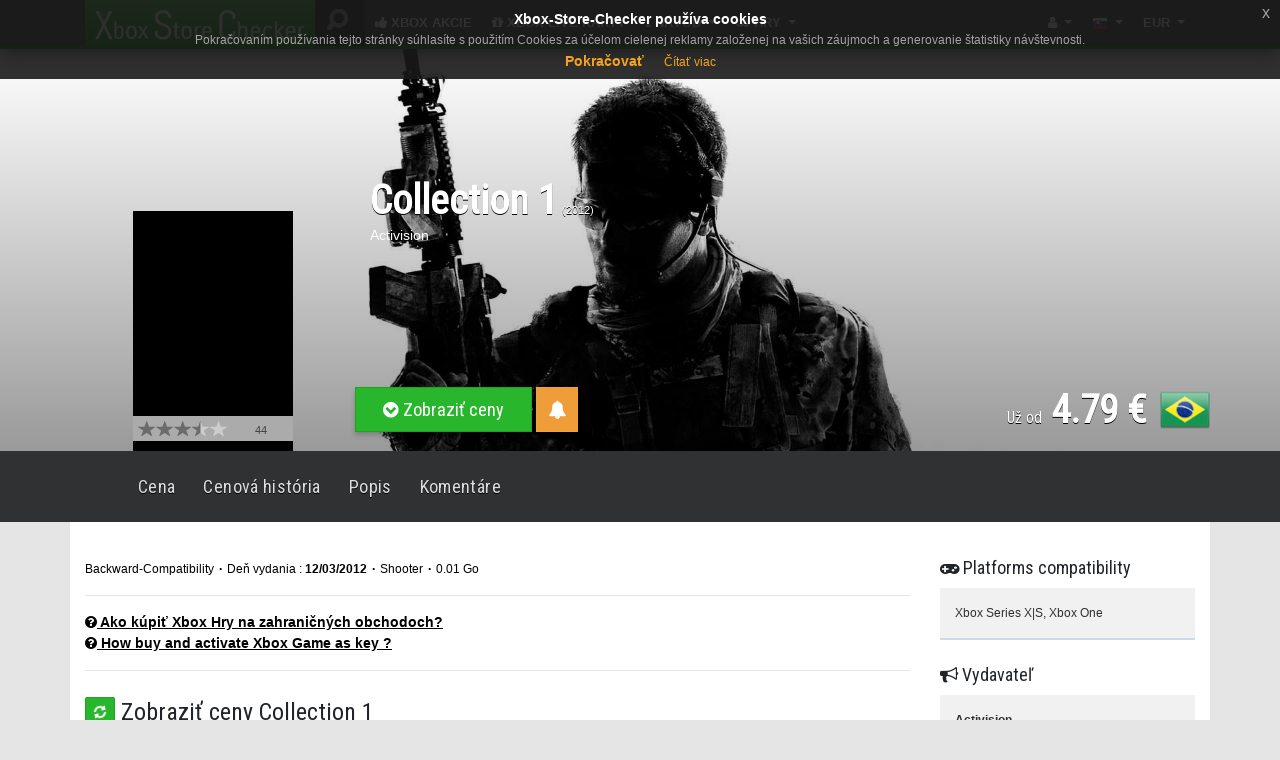

--- FILE ---
content_type: text/html; charset=UTF-8
request_url: https://xbox-store-checker.com/sk/game/compare/Collection-1/c47m6whqdxlq
body_size: 19405
content:
<!DOCTYPE html>
<html lang="sk">
    <!--[if lt IE 7]>      <html class="no-js lt-ie9 lt-ie8 lt-ie7"> <![endif]-->
    <!--[if IE 7]>         <html class="no-js lt-ie9 lt-ie8"> <![endif]-->
    <!--[if IE 8]>         <html class="no-js lt-ie9"> <![endif]-->
    <!--[if gt IE 8]><!--> <html class="no-js"> <!--<![endif]-->
        <head itemscope itemtype="http://schema.org/WebSite">
            <!-- Google Tag Manager -->
            <script>(function(w,d,s,l,i){w[l]=w[l]||[];w[l].push({'gtm.start':
            new Date().getTime(),event:'gtm.js'});var f=d.getElementsByTagName(s)[0],
            j=d.createElement(s),dl=l!='dataLayer'?'&l='+l:'';j.async=true;j.src=
            'https://www.googletagmanager.com/gtm.js?id='+i+dl;f.parentNode.insertBefore(j,f);
            })(window,document,'script','dataLayer','GTM-KM964B7');</script>
            <!-- End Google Tag Manager -->

            <meta charset="utf-8">
<meta name="viewport" content="width=device-width, initial-scale=1.0">
<meta http-equiv="X-UA-Compatible" content="IE=edge,chrome=1">
	<title>Kúpiť Collection 1 - Xbox Store Checker</title>
	<link rel="stylesheet" href="https://fonts.googleapis.com/css?family=Titillium+Web:400,400italic,700">
<meta itemprop="name" content="Xbox Store Checker" />
<link rel="canonical" href="https://xbox-store-checker.com/sk/game/compare/Collection-1/c47m6whqdxlq" itemprop="url" />
	<link rel="alternate" href="https://xbox-store-checker.com/en/game/compare/Collection-1/c47m6whqdxlq" hreflang="x-default" />
	<link rel="alternate" href="https://xbox-store-checker.com/fr/game/compare/Collection-1/c47m6whqdxlq" hreflang="fr" />
	<link rel="alternate" href="https://xbox-store-checker.com/de/game/compare/Collection-1/c47m6whqdxlq" hreflang="de" />
	<link rel="alternate" href="https://xbox-store-checker.com/es/game/compare/Collection-1/c47m6whqdxlq" hreflang="es" />
	<link rel="alternate" href="https://xbox-store-checker.com/pt/game/compare/Collection-1/c47m6whqdxlq" hreflang="pt" />
	<link rel="alternate" href="https://xbox-store-checker.com/it/game/compare/Collection-1/c47m6whqdxlq" hreflang="it" />
	<link rel="alternate" href="https://xbox-store-checker.com/ru/game/compare/Collection-1/c47m6whqdxlq" hreflang="ru" />
	<link rel="alternate" href="https://xbox-store-checker.com/pl/game/compare/Collection-1/c47m6whqdxlq" hreflang="pl" />
	<link rel="alternate" href="https://xbox-store-checker.com/ar/game/compare/Collection-1/c47m6whqdxlq" hreflang="ar" />
	<link rel="alternate" href="https://xbox-store-checker.com/tr/game/compare/Collection-1/c47m6whqdxlq" hreflang="tr" />
	<link rel="alternate" href="https://xbox-store-checker.com/sk/game/compare/Collection-1/c47m6whqdxlq" hreflang="sk" />
	<link rel="alternate" href="https://xbox-store-checker.com/th/game/compare/Collection-1/c47m6whqdxlq" hreflang="th" />
	<link rel="alternate" href="https://xbox-store-checker.com/zh/game/compare/Collection-1/c47m6whqdxlq" hreflang="zh" />
	<link rel="alternate" href="https://xbox-store-checker.com/en/game/compare/Collection-1/c47m6whqdxlq" hreflang="en" />

    <meta name="description" content="Porovnaj ceny hier a kúp Collection 1 s najnižšou cenou pre Xbox One.
Porovnaj Collection 1 na všetkých zahraničných obchodoch. india, Brazília, Kanada, Kolumbia, Hong Kong, Rusko, Singapur…
Najlepšia cesta ako kúpiť Collection 1 za najnižšiu cenu."/>


<link rel="apple-touch-icon" sizes="180x180" href="/assets/img/apple-touch-icon.png">
<link rel="icon" type="image/png" sizes="32x32" href="/assets/img/favicon-32x32.png">
<link rel="icon" type="image/png" sizes="16x16" href="/assets/img/favicon-16x16.png">
<link rel="manifest" href="/assets/img/site.webmanifest">
<link rel="mask-icon" href="/assets/img/safari-pinned-tab.svg" color="#5bbad5">
<link rel="shortcut icon" href="/assets/img/favicon.ico">
<meta name="msapplication-TileColor" content="#00a300">
<meta name="msapplication-config" content="/assets/img/browserconfig.xml">
<meta name="theme-color" content="#ffffff">


<meta name="verify-admitad" content="15e89533cf" />
<meta name="fo-verify" content="8460242c-6b80-4713-9e81-8eeaf6e2f780">

<script type="text/javascript">
    var baseUri = "https://xbox-store-checker.com/";
    window.myadfilter = false;
    var globalShareGame = '0';
    var globalOnlyGiftcard = '1';
    var screenWidth = window.screen.width;
    var currentLang = 'sk';
    var currentLocale = 'sk_SK';
</script>


<meta property="og:site_name" content="Xbox Store Checker" />
<meta property="fb:app_id" content="1552114881620173" />
<meta property="fb:admins" content="100000455648285" />


	<meta property="og:url" content="https://xbox-store-checker.com/sk/game/compare/Collection-1/c47m6whqdxlq" />


	<meta property="og:description" content="Porovnaj ceny hier a kúp Collection 1 s najnižšou cenou pre Xbox One.
Porovnaj Collection 1 na všetkých zahraničných obchodoch. india, Brazília, Kanada, Kolumbia, Hong Kong, Rusko, Singapur…
Najlepšia cesta ako kúpiť Collection 1 za najnižšiu cenu." />


<meta property="og:locale" content="sk_SK" />
			<meta property="og:locale:alternate" content="fr_FR" />
				<meta property="og:locale:alternate" content="de_DE" />
				<meta property="og:locale:alternate" content="es_ES" />
				<meta property="og:locale:alternate" content="pt_PT" />
				<meta property="og:locale:alternate" content="it_IT" />
				<meta property="og:locale:alternate" content="ru_RU" />
				<meta property="og:locale:alternate" content="pl_PL" />
				<meta property="og:locale:alternate" content="ar_SA" />
				<meta property="og:locale:alternate" content="tr_TR" />
					<meta property="og:locale:alternate" content="th_TH" />
				<meta property="og:locale:alternate" content="zh_CN" />
				<meta property="og:locale:alternate" content="en_US" />
	
	<meta property="og:title" content="Kúpiť Collection 1 " />
	<meta property="og:type" content="product" />
	<meta property="og:image" content="https://xbox-store-checker.com/assets/upload/game/2022/07/optimize/c47m6whqdxlq-background.jpg" />
	<meta property="og:image:type" content="image/jpeg" />
	<meta property="og:image:width" content="796" />
	<meta property="og:image:height" content="447" />


<!-- Facebook Pixel Code -->
<script>
!function(f,b,e,v,n,t,s){if(f.fbq)return;n=f.fbq=function(){n.callMethod?
n.callMethod.apply(n,arguments):n.queue.push(arguments)};if(!f._fbq)f._fbq=n;
n.push=n;n.loaded=!0;n.version='2.0';n.queue=[];t=b.createElement(e);t.async=!0;
t.src=v;s=b.getElementsByTagName(e)[0];s.parentNode.insertBefore(t,s)}(window,
document,'script','https://connect.facebook.net/en_US/fbevents.js');
fbq('init', '334712933528667');
fbq('track', 'PageView');
</script>
<noscript><img height="1" width="1" style="display:none"
src="https://www.facebook.com/tr?id=334712933528667&ev=PageView&noscript=1"
/></noscript>
<!-- DO NOT MODIFY -->
<!-- End Facebook Pixel Code -->

<!--[if lt IE 9]>
  <script src="http://html5shim.googlecode.com/svn/trunk/html5.js"></script>
<![endif]-->

<link rel="stylesheet" href="//xbox-store-checker.com/assets/cache/6833ff2ae270bb73a408947497fce1cc.css" />
<link rel="stylesheet" href="//xbox-store-checker.com/assets/cache/285fdfa33adc596f90364760674e15ba.css" />
<script src="//xbox-store-checker.com/assets/cache/6910522012b7720886cdfd3017ed3726.js"></script>

<!-- Adblock Check -->
<!-- OBSOLETE -->
<!-- <script src="/assets/js/ads.js" type="text/javascript"></script> -->
<!--End Adblock Check-->

<script type="text/javascript">
	function downloadJSAtOnload() {
		var element = document.createElement("script");
		element.src = "/assets/js/app/defer.js";
		document.body.appendChild(element);
	}
	if (window.addEventListener)
		window.addEventListener("load", downloadJSAtOnload, false);
	else if (window.attachEvent)
		window.attachEvent("onload", downloadJSAtOnload);
	else
		window.onload = downloadJSAtOnload;
</script>

<!------ RECAPTCHA ------>
<script src='https://www.google.com/recaptcha/api.js'></script>

<!------ WORDPRESS ------>
<meta name='robots' content='max-image-preview:large' />

<!-- This site is optimized with the Yoast SEO plugin v9.6 - https://yoast.com/wordpress/plugins/seo/ -->
<script type='application/ld+json'>{"@context":"https://schema.org","@type":"Person","url":"https://xbox-store-checker.com/sk/blog/","sameAs":["https://www.facebook.com/xboxstorechecker","https://twitter.com/XSC_Web"],"@id":"#person","name":"Syntaxlb"}</script>
<!-- / Yoast SEO plugin. -->

<link rel='dns-prefetch' href='//s.w.org' />
<link rel="alternate" type="application/rss+xml" title="Xbox Store Checker &raquo; Feed" href="https://xbox-store-checker.com/sk/blog/feed/" />
<link rel="alternate" type="application/rss+xml" title="Xbox Store Checker &raquo; Comments Feed" href="https://xbox-store-checker.com/sk/blog/comments/feed/" />
<script type="text/javascript">
window._wpemojiSettings = {"baseUrl":"https:\/\/s.w.org\/images\/core\/emoji\/13.1.0\/72x72\/","ext":".png","svgUrl":"https:\/\/s.w.org\/images\/core\/emoji\/13.1.0\/svg\/","svgExt":".svg","source":{"concatemoji":"https:\/\/xbox-store-checker.com\/wordpress\/wp-includes\/js\/wp-emoji-release.min.js?ver=5.9.1"}};
/*! This file is auto-generated */
!function(e,a,t){var n,r,o,i=a.createElement("canvas"),p=i.getContext&&i.getContext("2d");function s(e,t){var a=String.fromCharCode;p.clearRect(0,0,i.width,i.height),p.fillText(a.apply(this,e),0,0);e=i.toDataURL();return p.clearRect(0,0,i.width,i.height),p.fillText(a.apply(this,t),0,0),e===i.toDataURL()}function c(e){var t=a.createElement("script");t.src=e,t.defer=t.type="text/javascript",a.getElementsByTagName("head")[0].appendChild(t)}for(o=Array("flag","emoji"),t.supports={everything:!0,everythingExceptFlag:!0},r=0;r<o.length;r++)t.supports[o[r]]=function(e){if(!p||!p.fillText)return!1;switch(p.textBaseline="top",p.font="600 32px Arial",e){case"flag":return s([127987,65039,8205,9895,65039],[127987,65039,8203,9895,65039])?!1:!s([55356,56826,55356,56819],[55356,56826,8203,55356,56819])&&!s([55356,57332,56128,56423,56128,56418,56128,56421,56128,56430,56128,56423,56128,56447],[55356,57332,8203,56128,56423,8203,56128,56418,8203,56128,56421,8203,56128,56430,8203,56128,56423,8203,56128,56447]);case"emoji":return!s([10084,65039,8205,55357,56613],[10084,65039,8203,55357,56613])}return!1}(o[r]),t.supports.everything=t.supports.everything&&t.supports[o[r]],"flag"!==o[r]&&(t.supports.everythingExceptFlag=t.supports.everythingExceptFlag&&t.supports[o[r]]);t.supports.everythingExceptFlag=t.supports.everythingExceptFlag&&!t.supports.flag,t.DOMReady=!1,t.readyCallback=function(){t.DOMReady=!0},t.supports.everything||(n=function(){t.readyCallback()},a.addEventListener?(a.addEventListener("DOMContentLoaded",n,!1),e.addEventListener("load",n,!1)):(e.attachEvent("onload",n),a.attachEvent("onreadystatechange",function(){"complete"===a.readyState&&t.readyCallback()})),(n=t.source||{}).concatemoji?c(n.concatemoji):n.wpemoji&&n.twemoji&&(c(n.twemoji),c(n.wpemoji)))}(window,document,window._wpemojiSettings);
</script>
<style type="text/css">
img.wp-smiley,
img.emoji {
	display: inline !important;
	border: none !important;
	box-shadow: none !important;
	height: 1em !important;
	width: 1em !important;
	margin: 0 0.07em !important;
	vertical-align: -0.1em !important;
	background: none !important;
	padding: 0 !important;
}
</style>
	<style id='global-styles-inline-css' type='text/css'>
body{--wp--preset--color--black: #000000;--wp--preset--color--cyan-bluish-gray: #abb8c3;--wp--preset--color--white: #ffffff;--wp--preset--color--pale-pink: #f78da7;--wp--preset--color--vivid-red: #cf2e2e;--wp--preset--color--luminous-vivid-orange: #ff6900;--wp--preset--color--luminous-vivid-amber: #fcb900;--wp--preset--color--light-green-cyan: #7bdcb5;--wp--preset--color--vivid-green-cyan: #00d084;--wp--preset--color--pale-cyan-blue: #8ed1fc;--wp--preset--color--vivid-cyan-blue: #0693e3;--wp--preset--color--vivid-purple: #9b51e0;--wp--preset--gradient--vivid-cyan-blue-to-vivid-purple: linear-gradient(135deg,rgba(6,147,227,1) 0%,rgb(155,81,224) 100%);--wp--preset--gradient--light-green-cyan-to-vivid-green-cyan: linear-gradient(135deg,rgb(122,220,180) 0%,rgb(0,208,130) 100%);--wp--preset--gradient--luminous-vivid-amber-to-luminous-vivid-orange: linear-gradient(135deg,rgba(252,185,0,1) 0%,rgba(255,105,0,1) 100%);--wp--preset--gradient--luminous-vivid-orange-to-vivid-red: linear-gradient(135deg,rgba(255,105,0,1) 0%,rgb(207,46,46) 100%);--wp--preset--gradient--very-light-gray-to-cyan-bluish-gray: linear-gradient(135deg,rgb(238,238,238) 0%,rgb(169,184,195) 100%);--wp--preset--gradient--cool-to-warm-spectrum: linear-gradient(135deg,rgb(74,234,220) 0%,rgb(151,120,209) 20%,rgb(207,42,186) 40%,rgb(238,44,130) 60%,rgb(251,105,98) 80%,rgb(254,248,76) 100%);--wp--preset--gradient--blush-light-purple: linear-gradient(135deg,rgb(255,206,236) 0%,rgb(152,150,240) 100%);--wp--preset--gradient--blush-bordeaux: linear-gradient(135deg,rgb(254,205,165) 0%,rgb(254,45,45) 50%,rgb(107,0,62) 100%);--wp--preset--gradient--luminous-dusk: linear-gradient(135deg,rgb(255,203,112) 0%,rgb(199,81,192) 50%,rgb(65,88,208) 100%);--wp--preset--gradient--pale-ocean: linear-gradient(135deg,rgb(255,245,203) 0%,rgb(182,227,212) 50%,rgb(51,167,181) 100%);--wp--preset--gradient--electric-grass: linear-gradient(135deg,rgb(202,248,128) 0%,rgb(113,206,126) 100%);--wp--preset--gradient--midnight: linear-gradient(135deg,rgb(2,3,129) 0%,rgb(40,116,252) 100%);--wp--preset--duotone--dark-grayscale: url('#wp-duotone-dark-grayscale');--wp--preset--duotone--grayscale: url('#wp-duotone-grayscale');--wp--preset--duotone--purple-yellow: url('#wp-duotone-purple-yellow');--wp--preset--duotone--blue-red: url('#wp-duotone-blue-red');--wp--preset--duotone--midnight: url('#wp-duotone-midnight');--wp--preset--duotone--magenta-yellow: url('#wp-duotone-magenta-yellow');--wp--preset--duotone--purple-green: url('#wp-duotone-purple-green');--wp--preset--duotone--blue-orange: url('#wp-duotone-blue-orange');--wp--preset--font-size--small: 13px;--wp--preset--font-size--medium: 20px;--wp--preset--font-size--large: 36px;--wp--preset--font-size--x-large: 42px;}.has-black-color{color: var(--wp--preset--color--black) !important;}.has-cyan-bluish-gray-color{color: var(--wp--preset--color--cyan-bluish-gray) !important;}.has-white-color{color: var(--wp--preset--color--white) !important;}.has-pale-pink-color{color: var(--wp--preset--color--pale-pink) !important;}.has-vivid-red-color{color: var(--wp--preset--color--vivid-red) !important;}.has-luminous-vivid-orange-color{color: var(--wp--preset--color--luminous-vivid-orange) !important;}.has-luminous-vivid-amber-color{color: var(--wp--preset--color--luminous-vivid-amber) !important;}.has-light-green-cyan-color{color: var(--wp--preset--color--light-green-cyan) !important;}.has-vivid-green-cyan-color{color: var(--wp--preset--color--vivid-green-cyan) !important;}.has-pale-cyan-blue-color{color: var(--wp--preset--color--pale-cyan-blue) !important;}.has-vivid-cyan-blue-color{color: var(--wp--preset--color--vivid-cyan-blue) !important;}.has-vivid-purple-color{color: var(--wp--preset--color--vivid-purple) !important;}.has-black-background-color{background-color: var(--wp--preset--color--black) !important;}.has-cyan-bluish-gray-background-color{background-color: var(--wp--preset--color--cyan-bluish-gray) !important;}.has-white-background-color{background-color: var(--wp--preset--color--white) !important;}.has-pale-pink-background-color{background-color: var(--wp--preset--color--pale-pink) !important;}.has-vivid-red-background-color{background-color: var(--wp--preset--color--vivid-red) !important;}.has-luminous-vivid-orange-background-color{background-color: var(--wp--preset--color--luminous-vivid-orange) !important;}.has-luminous-vivid-amber-background-color{background-color: var(--wp--preset--color--luminous-vivid-amber) !important;}.has-light-green-cyan-background-color{background-color: var(--wp--preset--color--light-green-cyan) !important;}.has-vivid-green-cyan-background-color{background-color: var(--wp--preset--color--vivid-green-cyan) !important;}.has-pale-cyan-blue-background-color{background-color: var(--wp--preset--color--pale-cyan-blue) !important;}.has-vivid-cyan-blue-background-color{background-color: var(--wp--preset--color--vivid-cyan-blue) !important;}.has-vivid-purple-background-color{background-color: var(--wp--preset--color--vivid-purple) !important;}.has-black-border-color{border-color: var(--wp--preset--color--black) !important;}.has-cyan-bluish-gray-border-color{border-color: var(--wp--preset--color--cyan-bluish-gray) !important;}.has-white-border-color{border-color: var(--wp--preset--color--white) !important;}.has-pale-pink-border-color{border-color: var(--wp--preset--color--pale-pink) !important;}.has-vivid-red-border-color{border-color: var(--wp--preset--color--vivid-red) !important;}.has-luminous-vivid-orange-border-color{border-color: var(--wp--preset--color--luminous-vivid-orange) !important;}.has-luminous-vivid-amber-border-color{border-color: var(--wp--preset--color--luminous-vivid-amber) !important;}.has-light-green-cyan-border-color{border-color: var(--wp--preset--color--light-green-cyan) !important;}.has-vivid-green-cyan-border-color{border-color: var(--wp--preset--color--vivid-green-cyan) !important;}.has-pale-cyan-blue-border-color{border-color: var(--wp--preset--color--pale-cyan-blue) !important;}.has-vivid-cyan-blue-border-color{border-color: var(--wp--preset--color--vivid-cyan-blue) !important;}.has-vivid-purple-border-color{border-color: var(--wp--preset--color--vivid-purple) !important;}.has-vivid-cyan-blue-to-vivid-purple-gradient-background{background: var(--wp--preset--gradient--vivid-cyan-blue-to-vivid-purple) !important;}.has-light-green-cyan-to-vivid-green-cyan-gradient-background{background: var(--wp--preset--gradient--light-green-cyan-to-vivid-green-cyan) !important;}.has-luminous-vivid-amber-to-luminous-vivid-orange-gradient-background{background: var(--wp--preset--gradient--luminous-vivid-amber-to-luminous-vivid-orange) !important;}.has-luminous-vivid-orange-to-vivid-red-gradient-background{background: var(--wp--preset--gradient--luminous-vivid-orange-to-vivid-red) !important;}.has-very-light-gray-to-cyan-bluish-gray-gradient-background{background: var(--wp--preset--gradient--very-light-gray-to-cyan-bluish-gray) !important;}.has-cool-to-warm-spectrum-gradient-background{background: var(--wp--preset--gradient--cool-to-warm-spectrum) !important;}.has-blush-light-purple-gradient-background{background: var(--wp--preset--gradient--blush-light-purple) !important;}.has-blush-bordeaux-gradient-background{background: var(--wp--preset--gradient--blush-bordeaux) !important;}.has-luminous-dusk-gradient-background{background: var(--wp--preset--gradient--luminous-dusk) !important;}.has-pale-ocean-gradient-background{background: var(--wp--preset--gradient--pale-ocean) !important;}.has-electric-grass-gradient-background{background: var(--wp--preset--gradient--electric-grass) !important;}.has-midnight-gradient-background{background: var(--wp--preset--gradient--midnight) !important;}.has-small-font-size{font-size: var(--wp--preset--font-size--small) !important;}.has-medium-font-size{font-size: var(--wp--preset--font-size--medium) !important;}.has-large-font-size{font-size: var(--wp--preset--font-size--large) !important;}.has-x-large-font-size{font-size: var(--wp--preset--font-size--x-large) !important;}
</style>
<link rel='stylesheet' id='fancybox-css'  href='https://xbox-store-checker.com/wordpress/wp-content/plugins/easy-fancybox/fancybox/jquery.fancybox-1.3.8.min.css?ver=1.6' type='text/css' media='screen' />
<link rel="https://api.w.org/" href="https://xbox-store-checker.com/sk/blog/wp-json/" /><link rel="EditURI" type="application/rsd+xml" title="RSD" href="https://xbox-store-checker.com/wordpress/xmlrpc.php?rsd" />
<link rel="wlwmanifest" type="application/wlwmanifest+xml" href="https://xbox-store-checker.com/wordpress/wp-includes/wlwmanifest.xml" /> 

<!-- Easy FancyBox 1.6 using FancyBox 1.3.8 - RavanH (http://status301.net/wordpress-plugins/easy-fancybox/) -->
<script type="text/javascript">
/* <![CDATA[ */
var fb_timeout = null;
var fb_opts = { 'overlayShow' : true, 'hideOnOverlayClick' : true, 'showCloseButton' : true, 'margin' : 20, 'centerOnScroll' : true, 'enableEscapeButton' : true, 'autoScale' : true };
var easy_fancybox_handler = function(){
	/* IMG */
	var fb_IMG_select = 'a[href*=".jpg"]:not(.nolightbox,li.nolightbox>a), area[href*=".jpg"]:not(.nolightbox), a[href*=".jpeg"]:not(.nolightbox,li.nolightbox>a), area[href*=".jpeg"]:not(.nolightbox), a[href*=".png"]:not(.nolightbox,li.nolightbox>a), area[href*=".png"]:not(.nolightbox), a[href*=".webp"]:not(.nolightbox,li.nolightbox>a), area[href*=".webp"]:not(.nolightbox)';
	jQuery(fb_IMG_select).addClass('fancybox image');
	var fb_IMG_sections = jQuery('div.gallery ');
	fb_IMG_sections.each(function() { jQuery(this).find(fb_IMG_select).attr('rel', 'gallery-' + fb_IMG_sections.index(this)); });
	jQuery('a.fancybox, area.fancybox, li.fancybox a').fancybox( jQuery.extend({}, fb_opts, { 'transitionIn' : 'elastic', 'easingIn' : 'easeOutBack', 'transitionOut' : 'elastic', 'easingOut' : 'easeInBack', 'opacity' : false, 'hideOnContentClick' : false, 'titleShow' : true, 'titlePosition' : 'over', 'titleFromAlt' : true, 'showNavArrows' : true, 'enableKeyboardNav' : true, 'cyclic' : false }) );
}
var easy_fancybox_auto = function(){
	/* Auto-click */
	setTimeout(function(){jQuery('#fancybox-auto').trigger('click')},1000);
}
/* ]]> */
</script>
<!------ /WORDPRESS ------>

<!------ SMART SLIDER CSS ------>
<!------ /SMART SLIDER CSS ------>
            <script async src="//pagead2.googlesyndication.com/pagead/js/adsbygoogle.js"></script>
            <script>
              (adsbygoogle = window.adsbygoogle || []).push({
                google_ad_client: "ca-pub-5493803261456350",
                enable_page_level_ads: true
              });
            </script>

        </head>

        <body class=" view-game single-author language-sk">
            <div id="adblock_container"></div>
            <!-- Google Tag Manager (noscript) -->
            <noscript><iframe src="https://www.googletagmanager.com/ns.html?id=GTM-KM964B7"
            height="0" width="0" style="display:none;visibility:hidden"></iframe></noscript>
            <!-- End Google Tag Manager (noscript) -->

            <div class="navbar navbar-xsc fixed-top d-md-none">
	<div class="container">
		<!-- MENU MOBILE SM XS -->
		<div class="navbar-header" itemscope itemtype="http://schema.org/WebSite">
			<meta itemprop="url" content="https://xbox-store-checker.com/" />
			<a class="navbar-brand pull-left d-md-none" href="/sk/">
				<div>XSC</div>
			</a>
			<form action="https://xbox-store-checker.com/sk/game/search" id="search-game-form-mobile" class="mobile-navbar-search d-md-none" role="search" method="GET" itemprop="potentialAction" itemscope="itemscope" itemtype="http://schema.org/SearchAction" accept-charset="utf-8">				<div class="form-group">
					<meta itemprop="target" content="https://xbox-store-checker.com/sk/game/search?search={search}" />
					<input itemprop="query-input" type="text" class="form-control typeahead navbar-search" id="search-game-mobile" name="search" placeholder="Nájsť hru, DLC" />
				</div>
			</form>
			<a href="javascript:;" class="navbar-toggle mobile-navbar-toggle">
			   <span class="sr-only">Toggle navigation</span>
				<span class="icon-bar"></span>
				<span class="icon-bar"></span>
				<span class="icon-bar"></span>
			</a>
		</div>


	</div>
</div>


<div class="navbar navbar-xsc fixed-top d-none d-md-block">
	<div class="container">
		<div class="navbar-collapse collapse" id="navbar-collapse-main">
			<!-- MENU DESKTOP -->
			<ul class="nav navbar-nav navbar-expand d-none d-md-flex">
				<!-- LOGO -->
				<li class="dropdown dropdown-hover d-none d-lg-inline">
					<a class="navbar-brand navbar-brand-lg" href="/sk/">
						<div><img src="/assets/img/logov3_2.png" alt="Xbox Store Checker" width="214" height="39"/></div>
					</a>
					<ul class="dropdown-menu">
						<li>
                    		<a href="https://twitter.com/XSC_Web?ref_src=twsrc%5Etfw" class="twitter-follow-button" data-show-count="false">Follow @XSC_Web</a><script async src="https://platform.twitter.com/widgets.js" charset="utf-8"></script>
						</li>
						<!-- <li>
							&nbsp;&nbsp;<div class="fb-like"
								data-href="https://www.facebook.com/XboxStoreCheckerCom/"
								data-layout="button_count"
								data-action="like"
								data-show-faces="false">
							</div> -->

						</li>
					</ul>
				</li>
				<li class="d-lg-none navbar-brand-md">
					<a class="navbar-brand pull-left" href="/sk/">
						<div>XSC</div>
					</a>
				</li>

				<!-- SEARCH BAR -->
				<li itemscope itemtype="http://schema.org/WebSite">
					<meta itemprop="url" content="https://xbox-store-checker.com/" />
					<form action="https://xbox-store-checker.com/sk/game/search" id="search-game-form" class="navbar-form navbar-right app-search" role="search" method="GET" itemprop="potentialAction" itemscope="itemscope" itemtype="http://schema.org/SearchAction" accept-charset="utf-8">						<div class="form-group">
							<meta itemprop="target" content="https://xbox-store-checker.com/sk/game/search?search={search}" />
							<input itemprop="query-input" type="text" class="form-control typeahead navbar-search" id="search-game" name="search" data-placeholder="Nájsť hru, DLC" />
						</div>
					</form>				</li>
				<!-- MENU -->
				<li class="with-fade only-text search-hide"><a href="https://xbox-store-checker.com/sk/deals-with-gold"><i class="fa fa-thumbs-up"></i> Xbox akcie</a></li>
				<li class="with-fade only-text search-hide"><a href="https://xbox-store-checker.com/sk/xbox-live-cards"><i class="fa fa-gift"></i> Xbox Live karty</a></li>
				<li class="dropdown dropdown-hover with-fade only-text search-hide">
						<a class="dropdown-toggle disabled d-none d-lg-inline" href="#">
							<i class="fa fa-info"></i> Návod						</a>
						<ul class="dropdown-menu hidden-xs">
							<li><a href="https://xbox-store-checker.com/sk/\blog">Blog</a></li>
							<li><a href="https://xbox-store-checker.com/sk/how-buy">Ako kúpiť?</a></li>
							<li><a href="https://xbox-store-checker.com/sk/share-game-xbox-one">Zdielať hru</a></li>
							<li><a href="https://xbox-store-checker.com/sk/faq/">Najčastejšie otázky</a></li>
						</ul>
				</li>
				<li class="dropdown dropdown-hover with-fade only-text search-hide">
					<a class="dropdown-toggle disabled d-none d-lg-inline" href="#">
						<i class="fa fa-gamepad"></i> Hry					</a>
					<ul class="dropdown-menu hidden-xs">
						<li><a href="https://xbox-store-checker.com/sk/price-changes"><i class="fa fa-line-chart"></i> Zmeny cien</a></li>
						<li class="divider"></li>
						<li><a href="https://xbox-store-checker.com/sk/game?filterPrice=0&filterType=Games">Zadarmo</a></li>
						<li class="divider"></li>
						<li><a href="#"><i class="fa fa-eur"></i> Rozpočet</a></li>
						<li><a href="https://xbox-store-checker.com/sk/game?filterPrice=5&filterType=Games">&nbsp;&nbsp;&nbsp;&nbsp;Pod 5 €</a></li>
						<li><a href="https://xbox-store-checker.com/sk/game?filterPrice=10&filterType=Games">&nbsp;&nbsp;&nbsp;&nbsp;Pod 10 €</a></li>
						<li><a href="https://xbox-store-checker.com/sk/game?filterPrice=15&filterType=Games">&nbsp;&nbsp;&nbsp;&nbsp;Pod 15 €</a></li>
						<li><a href="https://xbox-store-checker.com/sk/game?filterPrice=20&filterType=Games">&nbsp;&nbsp;&nbsp;&nbsp;Pod 20 €</a></li>
						<li><a href="https://xbox-store-checker.com/sk/game?filterPrice=30&filterType=Games">&nbsp;&nbsp;&nbsp;&nbsp;Pod 30 €</a></li>
						<li class="divider"></li>
						<li><a href="https://xbox-store-checker.com/sk/game?filterOther=eaVault">EA Vault</a></li>
						<li><a href="https://xbox-store-checker.com/sk/game?filterOther=xboxGamePass">Xbox Game Pass</a></li>
						<li><a href="https://xbox-store-checker.com/sk/game?filterType=Backward-Compatibility">Spatná kompatibilita</a></li>
						<li><a href="https://xbox-store-checker.com/sk/game?filterOther=preorder&sort=dateAsc">Predobjednávky</a></li>
						<li class="divider"></li>
						<li><a href="https://xbox-store-checker.com/sk/games-of-the-day">Hry dňa</a></li>
						<li><a href="https://xbox-store-checker.com/sk/games-of-the-month">Hry mesiaca</a></li>
					</ul>
				</li>
				<!-- <li class="with-fade only-text search-not-hide"><a href="https://xbox-store-checker.com/sk/blog"><i class="fa fa-file-text"></i> Blog</a></li> -->
			   <!-- <li class="dropdown dropdown-hover with-fade only-text search-hide d-block d-md-none d-lg-block">
					<a class="dropdown-toggle disabled" href="#">
						Menu <i class="fa fa-caret-down"></i>
					</a>
					<ul class="dropdown-menu hidden-xs">
					</ul>
				</li>
				-->
			</ul>

			<!-- SEARCH BAR MOBILE -->
			<form class="navbar-form navbar-right app-search app-search-sm d-sm-none" role="search">
				<div class="form-group">
					<input type="text" class="form-control navbar-search navbar-search-sm ui-autocomplete-input" data-search-type="player" autocomplete="off"><span role="status" aria-live="polite" class="ui-helper-hidden-accessible"></span>
				</div>
			</form>

			<!-- MENU DROITE -->
			<ul class="nav navbar-nav navbar-expand navbar-right navbar-personal">
		        
					<li class="dropdown dropdown-hover with-fade only-text search-hide">
						<a class="dropdown-toggle disabled" href="#">
							<i class="fa fa-user"></i>
						</a>

						<ul class="dropdown-menu site-user hidden-xs">
							<li><a href="https://xbox-store-checker.com/sk/user/login"><i class="fa fa-sign-in"></i> Login</a></li>
							<li class="divider"></li>
							<li class="no-hover"><a href="#">Zdielať herný mód : <input type="checkbox" class="js-switch button-share-game"  /></a></li>
							<li class="no-hover"><a href="#"><i class="fa fa-eye"></i> Všetky obchody : <input type="checkbox" class="js-switch button-giftcard-allowed"  /></a></li>
						</ul>
					</li>
	        	
				<li class="dropdown dropdown-hover with-fade only-text">
					<a class="dropdown-toggle disabled" href="#">
												<img src="/assets/img/slovak.png" alt="Slovak" class="change-language-icon" />
					</a>
					<ul class="dropdown-menu site-select-country-container hidden-xs">
						<li>
            <a href="https://xbox-store-checker.com/fr/game/compare/Collection-1/c47m6whqdxlq?changeLang=en" rel="nofollow"><img src="/assets/img/english.png" alt="English" class="change-language-icon" /> EN</a>
            </li><li>
            <a href="https://xbox-store-checker.com/fr/game/compare/Collection-1/c47m6whqdxlq?changeLang=fr" rel="nofollow"><img src="/assets/img/french.png" alt="French" class="change-language-icon" /> FR</a>
            </li><li>
            <a href="https://xbox-store-checker.com/fr/game/compare/Collection-1/c47m6whqdxlq?changeLang=de" rel="nofollow"><img src="/assets/img/german.png" alt="German" class="change-language-icon" /> DE</a>
            </li><li>
            <a href="https://xbox-store-checker.com/fr/game/compare/Collection-1/c47m6whqdxlq?changeLang=es" rel="nofollow"><img src="/assets/img/spanish.png" alt="Spanish" class="change-language-icon" /> ES</a>
            </li><li>
            <a href="https://xbox-store-checker.com/fr/game/compare/Collection-1/c47m6whqdxlq?changeLang=pt" rel="nofollow"><img src="/assets/img/portuguese.png" alt="Portuguese" class="change-language-icon" /> PT</a>
            </li><li>
            <a href="https://xbox-store-checker.com/fr/game/compare/Collection-1/c47m6whqdxlq?changeLang=it" rel="nofollow"><img src="/assets/img/italian.png" alt="Italian" class="change-language-icon" /> IT</a>
            </li><li>
            <a href="https://xbox-store-checker.com/fr/game/compare/Collection-1/c47m6whqdxlq?changeLang=ru" rel="nofollow"><img src="/assets/img/russia.png" alt="Russia" class="change-language-icon" /> RU</a>
            </li><li>
            <a href="https://xbox-store-checker.com/fr/game/compare/Collection-1/c47m6whqdxlq?changeLang=pl" rel="nofollow"><img src="/assets/img/poland.png" alt="Poland" class="change-language-icon" /> PL</a>
            </li><li>
            <a href="https://xbox-store-checker.com/fr/game/compare/Collection-1/c47m6whqdxlq?changeLang=ar" rel="nofollow"><img src="/assets/img/arabic.png" alt="Arabic" class="change-language-icon" /> AR</a>
            </li><li>
            <a href="https://xbox-store-checker.com/fr/game/compare/Collection-1/c47m6whqdxlq?changeLang=tr" rel="nofollow"><img src="/assets/img/turkish.png" alt="Turkish" class="change-language-icon" /> TR</a>
            </li><li>
            <a href="https://xbox-store-checker.com/fr/game/compare/Collection-1/c47m6whqdxlq?changeLang=sk" rel="nofollow"><img src="/assets/img/slovak.png" alt="Slovak" class="change-language-icon" /> SK</a>
            </li><li>
            <a href="https://xbox-store-checker.com/fr/game/compare/Collection-1/c47m6whqdxlq?changeLang=th" rel="nofollow"><img src="/assets/img/thailand.png" alt="Thailand" class="change-language-icon" /> TH</a>
            </li><li>
            <a href="https://xbox-store-checker.com/fr/game/compare/Collection-1/c47m6whqdxlq?changeLang=zh" rel="nofollow"><img src="/assets/img/chinese.png" alt="Chinese" class="change-language-icon" /> ZH</a>
            </li>					</ul>
				</li>

				<li class="dropdown dropdown-hover with-fade only-text">
					<a class="dropdown-toggle disabled" href="#">
						EUR					</a>
					<ul class="dropdown-menu  site-select-currency-container  hidden-xs">
						<li>
			<a href="https://xbox-store-checker.com/sk/home/changecurrency?currency=USD" title="USD" rel="nofollow">USD</a>
		</li><li>
			<a href="https://xbox-store-checker.com/sk/home/changecurrency?currency=EUR" title="EUR" rel="nofollow">EUR</a>
		</li><li>
			<a href="https://xbox-store-checker.com/sk/home/changecurrency?currency=ARS" title="ARS" rel="nofollow">ARS</a>
		</li><li>
			<a href="https://xbox-store-checker.com/sk/home/changecurrency?currency=AUD" title="AUD" rel="nofollow">AUD</a>
		</li><li>
			<a href="https://xbox-store-checker.com/sk/home/changecurrency?currency=BRL" title="BRL" rel="nofollow">BRL</a>
		</li><li>
			<a href="https://xbox-store-checker.com/sk/home/changecurrency?currency=CAD" title="CAD" rel="nofollow">CAD</a>
		</li><li>
			<a href="https://xbox-store-checker.com/sk/home/changecurrency?currency=CHF" title="CHF" rel="nofollow">CHF</a>
		</li><li>
			<a href="https://xbox-store-checker.com/sk/home/changecurrency?currency=CNY" title="CNY" rel="nofollow">CNY</a>
		</li><li>
			<a href="https://xbox-store-checker.com/sk/home/changecurrency?currency=COP" title="COP" rel="nofollow">COP</a>
		</li><li>
			<a href="https://xbox-store-checker.com/sk/home/changecurrency?currency=EGP" title="EGP" rel="nofollow">EGP</a>
		</li><li>
			<a href="https://xbox-store-checker.com/sk/home/changecurrency?currency=GBP" title="GBP" rel="nofollow">GBP</a>
		</li><li>
			<a href="https://xbox-store-checker.com/sk/home/changecurrency?currency=HKD" title="HKD" rel="nofollow">HKD</a>
		</li><li>
			<a href="https://xbox-store-checker.com/sk/home/changecurrency?currency=HUF" title="HUF" rel="nofollow">HUF</a>
		</li><li>
			<a href="https://xbox-store-checker.com/sk/home/changecurrency?currency=ILS" title="ILS" rel="nofollow">ILS</a>
		</li><li>
			<a href="https://xbox-store-checker.com/sk/home/changecurrency?currency=JPY" title="JPY" rel="nofollow">JPY</a>
		</li><li>
			<a href="https://xbox-store-checker.com/sk/home/changecurrency?currency=KRW" title="KRW" rel="nofollow">KRW</a>
		</li><li>
			<a href="https://xbox-store-checker.com/sk/home/changecurrency?currency=MXN" title="MXN" rel="nofollow">MXN</a>
		</li><li>
			<a href="https://xbox-store-checker.com/sk/home/changecurrency?currency=PLN" title="PLN" rel="nofollow">PLN</a>
		</li><li>
			<a href="https://xbox-store-checker.com/sk/home/changecurrency?currency=RUB" title="RUB" rel="nofollow">RUB</a>
		</li><li>
			<a href="https://xbox-store-checker.com/sk/home/changecurrency?currency=SAR" title="SAR" rel="nofollow">SAR</a>
		</li><li>
			<a href="https://xbox-store-checker.com/sk/home/changecurrency?currency=SEK" title="SEK" rel="nofollow">SEK</a>
		</li><li>
			<a href="https://xbox-store-checker.com/sk/home/changecurrency?currency=SGD" title="SGD" rel="nofollow">SGD</a>
		</li><li>
			<a href="https://xbox-store-checker.com/sk/home/changecurrency?currency=THB" title="THB" rel="nofollow">THB</a>
		</li><li>
			<a href="https://xbox-store-checker.com/sk/home/changecurrency?currency=TRY" title="TRY" rel="nofollow">TRY</a>
		</li><li>
			<a href="https://xbox-store-checker.com/sk/home/changecurrency?currency=UYU" title="UYU" rel="nofollow">UYU</a>
		</li><li>
			<a href="https://xbox-store-checker.com/sk/home/changecurrency?currency=ZAR" title="ZAR" rel="nofollow">ZAR</a>
		</li>					</ul>
				</li>
			</ul>

		</div> <!-- #navbar-collapse-main -->

	</div> <!-- NAV > CONTAINER -->
</div> <!-- NAV -->


<div id="mobile-navbar" class="container">
	<ul class="nav navbar-nav mobile-nav text-center">
        			<li><a href="https://xbox-store-checker.com/sk/user/login"><i class="fa fa-sign-in"></i> Login</a></li>
    			<li class="divider"></li>
		<li><a href="https://xbox-store-checker.com/sk/"><i class="fa fa-home"></i> Domov</a></li>
		<li><a href="https://xbox-store-checker.com/sk/\blog"><i class="fa fa-comments-o"></i> Blog</a></li>
		<li><a href="https://xbox-store-checker.com/sk/deals-with-gold"><i class="fa fa-thumbs-up"></i> Xbox akcie</a></li>
		<li><a href="https://xbox-store-checker.com/sk/price-changes"><i class="fa fa-line-chart"></i> Zmeny cien</a></li>
		<li><a href="https://xbox-store-checker.com/sk/game?filterType=Games"><i class="fa fa-gamepad"></i> Všetky hry</a></li>
		<li class="divider"></li>
		<li><a href="https://xbox-store-checker.com/sk/how-buy">Ako kúpiť?</a></li>
		<li><a href="https://xbox-store-checker.com/sk/xbox-live-cards">Xbox Live karty</a></li>
		<li><a href="https://xbox-store-checker.com/sk/share-game-xbox-one">Zdielať hru</a></li>
		<li class="divider"></li>
		<li class="inline mobilenav-currency-language">
			<div>
				<span class="title">Mena</span>
				<div class="row">
					<div class="col-lg-12">
						<div class="mobile-select-menu-container">
			                <select id="mobile-select-currency" class="form-control select-change-currency" name="select-currency" data-url="https://xbox-store-checker.com/sk/home/changecurrency">
								<option value="USD" >USD</option><option value="EUR" selected>EUR</option><option value="ARS" >ARS</option><option value="AUD" >AUD</option><option value="BRL" >BRL</option><option value="CAD" >CAD</option><option value="CHF" >CHF</option><option value="CNY" >CNY</option><option value="COP" >COP</option><option value="EGP" >EGP</option><option value="GBP" >GBP</option><option value="HKD" >HKD</option><option value="HUF" >HUF</option><option value="ILS" >ILS</option><option value="JPY" >JPY</option><option value="KRW" >KRW</option><option value="MXN" >MXN</option><option value="PLN" >PLN</option><option value="RUB" >RUB</option><option value="SAR" >SAR</option><option value="SEK" >SEK</option><option value="SGD" >SGD</option><option value="THB" >THB</option><option value="TRY" >TRY</option><option value="UYU" >UYU</option><option value="ZAR" >ZAR</option>			                </select>
			            </div>
		            </div>
		        </div>
	    	</div>

	    	<div>
				<span class="title">Jazyk</span>
				<div class="row">
					<div class="col-lg-12">
						<div class="mobile-select-menu-container">
			                <select id="mobile-select-country" class="form-control select-change-country" name="select-country">
								
        <option value="{{langLower}}" data-url="https://xbox-store-checker.com/fr/game/compare/Collection-1/c47m6whqdxlq?changeLang=en" data-name="english" >EN</option>
        
        <option value="{{langLower}}" data-url="https://xbox-store-checker.com/fr/game/compare/Collection-1/c47m6whqdxlq?changeLang=fr" data-name="french" >FR</option>
        
        <option value="{{langLower}}" data-url="https://xbox-store-checker.com/fr/game/compare/Collection-1/c47m6whqdxlq?changeLang=de" data-name="german" >DE</option>
        
        <option value="{{langLower}}" data-url="https://xbox-store-checker.com/fr/game/compare/Collection-1/c47m6whqdxlq?changeLang=es" data-name="spanish" >ES</option>
        
        <option value="{{langLower}}" data-url="https://xbox-store-checker.com/fr/game/compare/Collection-1/c47m6whqdxlq?changeLang=pt" data-name="portuguese" >PT</option>
        
        <option value="{{langLower}}" data-url="https://xbox-store-checker.com/fr/game/compare/Collection-1/c47m6whqdxlq?changeLang=it" data-name="italian" >IT</option>
        
        <option value="{{langLower}}" data-url="https://xbox-store-checker.com/fr/game/compare/Collection-1/c47m6whqdxlq?changeLang=ru" data-name="russia" >RU</option>
        
        <option value="{{langLower}}" data-url="https://xbox-store-checker.com/fr/game/compare/Collection-1/c47m6whqdxlq?changeLang=pl" data-name="poland" >PL</option>
        
        <option value="{{langLower}}" data-url="https://xbox-store-checker.com/fr/game/compare/Collection-1/c47m6whqdxlq?changeLang=ar" data-name="arabic" >AR</option>
        
        <option value="{{langLower}}" data-url="https://xbox-store-checker.com/fr/game/compare/Collection-1/c47m6whqdxlq?changeLang=tr" data-name="turkish" >TR</option>
        
        <option value="{{langLower}}" data-url="https://xbox-store-checker.com/fr/game/compare/Collection-1/c47m6whqdxlq?changeLang=sk" data-name="slovak" selected>SK</option>
        
        <option value="{{langLower}}" data-url="https://xbox-store-checker.com/fr/game/compare/Collection-1/c47m6whqdxlq?changeLang=th" data-name="thailand" >TH</option>
        
        <option value="{{langLower}}" data-url="https://xbox-store-checker.com/fr/game/compare/Collection-1/c47m6whqdxlq?changeLang=zh" data-name="chinese" >ZH</option>
        			                </select>
						</div>
		            </div>
		        </div>
	    	</div>
		</li>
		<li class="divider"></li>
		<li class=""><a href="#">Zdielať herný mód : <input type="checkbox" class="js-switch switchery-small button-share-game button-share-game-mobile"  /></a></li>
		<li class=""><a href="#"><i class="fa fa-eye"></i> Všetky obchody : <input type="checkbox" class="js-switch switchery-small button-giftcard-allowed button-giftcard-allowed-mobile"  /></a>
		</li>
		<li> </li>
		<li> </li>
		<li> </li>
	</ul>
</div>

<div id="page-top"></div>

            <section id="title-bar" style="background-image: url('https://xbox-store-checker.com/assets/upload/game/2022/07/optimize/c47m6whqdxlq-background.jpg'); background-size: cover; background-attachment: fixed; background-position: top center;">
                                    <div class="title-bar-background-cover"></div>
                
                <div class="container text-center">

	                    <div class="row">
	                        <div class="col-lg-12">

                                                                                                        <section id="" class="test" style="margin-bottom: 17px; margin-top: 17px; position: relative;">
                                        <!-- Xbox Top Header -->
                                        <ins class="adsbygoogle ads-ok"
                                        style="display:inline-block;min-width:320px;max-width:970px;width:100%;height:90px"
                                        data-ad-client="ca-pub-5493803261456350"
                                        data-ad-slot="4253357167"  data-full-width-responsive="false"
                                        data-ad-format="horizontal"></ins>
                                    </section>
                                                                    	                        </div>
	                    </div>

					
                                            
<!-- Modal Price Alert -->
<div class="modal fade" id="modalPriceAlert" tabindex="-1" role="dialog" aria-labelledby="modalPriceAlert">
  <div class="modal-dialog" role="document">
    <div class="modal-content">
  	<form action="https://xbox-store-checker.com/sk/price-alert-subscribe" method="post" accept-charset="utf-8">      <div class="modal-header">
        <button type="button" class="close" data-dismiss="modal" aria-label="Close"><span aria-hidden="true">&times;</span></button>
        <h4 class="modal-title" id="modalPriceAlert"><i class="fa fa-bell"></i> Upozornenie na cenu</h4>
      </div>
      <div class="modal-body">
        <p>Obdržíš e-mail upozornenie keď sa zníži cena Collection 1 .</p>
        <div class="row">
        	<div class="col-lg-12">
				<div class="form-group">
					<label for="priceAlertEmail">Emailová adresa</label>
					<input type="email" class="form-control" id="priceAlertEmail" placeholder="Email" name="email" required="required">
				</div>

				<div class="form-group">
					<div class="g-recaptcha" data-sitekey="6Ld4aDcUAAAAAKIxX74q9c2HXv_UnTKFA7iPa0Ii"></div>
				</div>

				<input type="hidden" name="gameid" value="c47m6whqdxlq" />
        	</div>
        </div>
      </div>
      <div class="modal-footer">
        <button type="button" class="btn btn-default" data-dismiss="modal">Zatvoriť</button>
        <button type="submit" class="btn btn-success pricealert-save">Uložiť</button>
      </div>
      </form>    </div>
  </div>
</div>

<script type="text/javascript">
	$(function() {
		$('.call-alert-price').on('click', function() {
			$('#modalPriceAlert').modal({
				'show': true
			})
		});

		$('#modalPriceAlert form').on('submit', function() {
			$('.pricealert-save').attr('disabled', 'disabled');
		});
	});
</script>


<div class="row">
	<div class="col-lg-3 col-md-3 col-sm-12 col-12 game-view-cover-wrapper">
		<div class="game-view-cover-container">
			<img src="https://xbox-store-checker.com/assets/upload/game/2022/07/optimize/c47m6whqdxlq.jpg" width="183" height="274" />
				<div class="userRating">
		<div class="ratingStars">
								<span class="star star4"></span>
											<span class="star star4"></span>
											<span class="star star4"></span>
					
								<span class="star star2"></span>
		
								<span class="star star0"></span>
			</div>

	<span itemprop="ratingCount" content="44">44</span>

		</div>
		</div>
	</div>

	<div class="col-lg-9 col-md-9 col-sm-12 col-12">
		<div class="row">
			<div class="col-lg-12 col-md-12 col-sm-12 col-12">
				<div class="game-view-titlebar-info">
					<div><h2 class="game-title">Collection 1</h2> <span class="game-date">(2012)</span></div>
					<div class="game-editeur"><a href="https://xbox-store-checker.com/sk/game?filterPub=Activision" title="Activision">Activision</a></div>				</div>
			</div>
		</div>

		<div class="row">
			<div class="game-view-titlebar-info-bottom">
					<div class="call-to-action">
						<a href="#price" title="Zobraziť ceny Collection 1" class="js-scrollto btn btn-success btn-large"><i class="fa fa-chevron-circle-down"></i> Zobraziť ceny</a>

						<a href="#alertprice" title="Upozornenie na cenu" class="btn btn-warning btn-large call-alert-price" data-toggle="tooltip" data-placement="right" title="Upozornenie na cenu"><i class="fa fa-bell"></i></a>
					</div>

												<div class="game-price-wrapper">
								<div class="game-price-container">
							        <a href="https://xbox-store-checker.com/sk/game/redirect/pt-BR/c47m6whqdxlq" class="go-to-microsoft" rel="nofollow" target="_blank">
										<div class="game-bestprice">
																							<span class="starting-from">Už od</span> <span class="pprice ">4.79</span> €																					</div>

										<div class="game-pays no-discount">
											<img src="/assets/img/flag/pt-br.png" alt="Brazil" width="16" height="16" />
										</div>
									</a>
								</div>
							</div>
								</div>
		</div>
	</div>
</div>
                                    </div>
            </section>

                            
<section class="game-view-extra-nav" data-toggle="affix">

	<div class="container">

		<div class="row">
			<div class="col-lg-12">
				<nav id="game-view-scrollspy">
					<ul class="nav">
						
													<li>
								<a href="#price" class="item js-scrollto">Cena</a>
							</li>
						
													<li>
								<a href="#graph" class="item js-scrollto">Cenová história</a>
							</li>
						
													<li>
								<a href="#description" class="item js-scrollto">Popis</a>
							</li>
						
						
						
						<li class="d-none d-md-inline-block">
							<a href="#disqus" class="item js-scrollto">Komentáre</a>
						</li>
					</ul>
				</nav>
			</div>
		</div>
	</div>

</section>
            
            <div id="sticky-anchor"></div>

            <div class="container content ">
		<div class="row">

        <div class="col-lg-12">
            <section id="messages">
                


                
            </section>
        </div>

		<div class="content-content col-lg-9 col-md-12 col-sm-12 col-xs-12">
				            <ol itemscope itemtype="http://schema.org/BreadcrumbList" style="display: none;">
  <li itemprop="itemListElement" itemscope
      itemtype="http://schema.org/ListItem">
    <a itemscope itemtype="http://schema.org/Thing"
       itemprop="item" href="https://xbox-store-checker.com/sk/game">
        <span itemprop="name">Games</span>
    </a>
    <meta itemprop="position" content="1" />
  </li>
</ol>

<!-- INFO -->
<div itemscope itemtype="http://schema.org/Product" class="game-view-content">
    <span itemprop="url" content="https://xbox-store-checker.com/sk/game/compare/Collection-1/c47m6whqdxlq"></span>
    <span itemprop="name" content="Collection 1"></span>    <span itemprop="brand" itemscope itemtype="http://schema.org/Brand"><span itemprop="name" content="Infinity Ward and Sledgehammer Games"></span></span>	<img itemprop="image" src="https://xbox-store-checker.com/assets/upload/game/2022/07/optimize/c47m6whqdxlq.jpg" width="183" height="274" style="display: none;" data-a="" data-b="3"/>
	<div class="row">
		<div class="col-lg-9">
			<div class="game-infos-small">
				<ul>
											<li>Backward-Compatibility</li>						<li>Deň vydania : <b>12/03/2012</b></li>						<li>Shooter</li>						<li>0.01 Go</li>																					</ul>
			</div>
		</div>
		<div class="col-lg-3">
			<div class="fb-share-button-wrapper">
					            <div class="fb-share-button" data-href="https://xbox-store-checker.com/sk/game/compare/Collection-1/c47m6whqdxlq" data-layout="button_count" data-size="small" data-mobile-iframe="false"><a class="fb-xfbml-parse-ignore" target="_blank" href="https://www.facebook.com/sharer/sharer.php?u=https://xbox-store-checker.com/sk/game/compare/Collection-1/c47m6whqdxlq">Zdielať</a></div>
			</div>
		</div>
	</div>

	<div class="row">
		<div class="col-lg-12">
			<div class="game-infos-marker">
							</div>
			<hr>
			<div class="game-howbuy">
				<a target="_blank" href="https://xbox-store-checker.com/sk/how-buy">
					<i class="fa fa-question-circle"></i> Ako kúpiť Xbox Hry na zahraničných obchodoch?				</a> <br/>				
				<a target="_blank" href="https://xbox-store-checker.com/sk/how-buy-game-key">
					<i class="fa fa-question-circle"></i> How buy and activate Xbox Game as key ?				</a> <br/>
			</div>
			<hr>
					</div>
	</div>




				
	<div class="row message-ads-blocked-gameview" style="display: none;">
		<div class="col-lg-12">
			<p class="alert alert-danger">
				Your browser or ad blocker seems to be blocking the affiliate platform on Xbox-Store-Checker. <br/><br/>
	Help us by disabling your ad blocker on our site, it helps to support us and keep the site alive!<br/>
	It can also affect the user experience on Xbox-Store-Checker (window that closes by itself, etc.). <br/><br/>

	<a href="/how-to-unlock-our-affiliation/" target="_blank">To understand how to unlock our affiliation, click here</a>. Thank you very much!			</p>
		</div>
	</div>

	<!-- PRIX -->
	<div class="row" id="price">
		<div class="col-lg-12">
			<h3 id="view-price"><a href="#" class="refresh-price btn btn-success btn-circle d-none d-sm-inline-block" data-toggle="tooltip" data-placement="bottom" title="Posledné obnovenie : 20/11/2025 v 23:33:11" data-gameid="c47m6whqdxlq" data-idgame="31388" data-force-refresh="1"><i class="fa fa-refresh"></i></a> Zobraziť ceny Collection 1</h3>
							<div class="alert alert-info">Hra bola aktualizovaná pred 96h ago . Prebieha aktualizácia cien.</div>
			            <div class="alert alert-warning refresh-price-message" style="display: none;"></div>

            

            
	

				<div itemprop="offers" id="compare-store-wrapper" itemscope itemtype="http://schema.org/AggregateOffer">
	                	                	                	                <table id="compare-store" class="table table-striped" data-toggle="datatable-compare">
	                    <thead>
	                        <th>Obchod</th>
	                        <th class="">Cena</th>
	                        <th class="d-none d-sm-table-cell col-discount">Zľava</th>
	                        <th>Konvertovať</th>
	                        <th>Link</th>
	                    </thead>

	                    <tbody>
	                        	                            
	                                
	                                
	                                
	                                <tr itemprop="offers" itemscope itemtype="http://schema.org/Offer" data-url="https://xbox-store-checker.com/sk/game/redirect/fr-FR/c47m6whqdxlq"  data-toggle="tooltip-compare-store" data-html="true" data-placement="right" title="<i class='fa fa-map-marker'></i> <b>France</b><br/><i class='fa fa-gift'></i> Platba darčekovou kartou možná<br/><i class='fa fa-bank'></i> Dane sú zahrnuté v tomto regíone" class="  market-fr">
	                                    <td>
	                                        <a target="_blank" rel="nofollow" href="https://xbox-store-checker.com/sk/game/redirect/fr-FR/c47m6whqdxlq" class="flag go-to-microsoft">
	                                            <img src="/assets/img/flag/fr-fr.png" alt="France" />
	                                        </a>
	                                    </td>

	                                    <!-- Prix Non Converti -->
	                                    <td data-sort="14.39" class="">
	                                        	                                            <span class="badge">
													<span class="pprice price-not-convert-base">14.39</span> € (EUR)
	                                            </span>

	                                            &nbsp;<span class="badge badge-warning" data-promo_base=""
	                                            style="display: none;">
		                                            <span class="pprice price-not-convert-promo"></span> € (EUR)
	                                            </span>
	                                        	                                    </td>

	                                    <!-- Discount -->
	                                    <td data-type="num" data-sort="" class="cell-discount d-none d-sm-table-cell" data-discount_base="0"  data-discount_gold="0"  data-discount_ea="0"  data-discount_other="0">
	                                        	                                    </td>

	                                    <!-- Prix Converti -->
	                                    <td data-type="num" data-sort="14.39">
	                                        <a href="https://xbox-store-checker.com/sk/game/redirect/fr-FR/c47m6whqdxlq" class="go-to-microsoft" rel="nofollow" target="_blank">
	                                            	                                                	                                                    <span itemprop="price" content="14.39"></span>
	                                                    <span class="badge">
	                                                    	<span class="pprice price-convert-base">14.39</span> €	                                                    </span>
	                                                
	                                                	                                                    &nbsp;<span class="badge badge-warning" data-promo_base=""
	                                                    style="display: none;">
	                                                    <span class="pprice price-convert-promo"></span> €	                                                    </span>
	                                                
	                                                <span itemprop="priceCurrency" content="EUR"></span>
	                                                <link itemprop="availability" href="https://schema.org/InStock" content="Dostupné">
	                                                	                                            	                                        </a>
	                                    </td>

	                                    <td>
	                                        <a itemprop="url" href="https://xbox-store-checker.com/sk/game/redirect/fr-FR/c47m6whqdxlq" class="btn btn-xs btn-info btn-go-to-big go-to-microsoft waves-light waves-effect d-none d-md-inline-block" target="_blank" rel="nofollow"><i class="fa fa-shopping-cart"></i> Zobraziť</a>
	                                        <a itemprop="url" href="https://xbox-store-checker.com/sk/game/redirect/fr-FR/c47m6whqdxlq" class="btn btn-xs btn-info btn-go-to-small go-to-microsoft waves-light waves-effect d-inline-block d-md-none" target="_blank" rel="nofollow">&nbsp; <i class="fa fa-shopping-cart"></i> &nbsp;</a>
	                                    </td>
	                                </tr>
	                                	                            	                        	                            
	                                
	                                	                            	                        	                            
	                                
	                                
	                                
	                                <tr itemprop="offers" itemscope itemtype="http://schema.org/Offer" data-url="https://xbox-store-checker.com/sk/game/redirect/en-US/c47m6whqdxlq"  data-toggle="tooltip-compare-store" data-html="true" data-placement="right" title="<i class='fa fa-map-marker'></i> <b>USA</b><br/><i class='fa fa-gift'></i> Platba darčekovou kartou možná<br/><i class='fa fa-bank'></i> Dane nie sú zahrnuté v tomto regióne<br/><i class='fa fa-info-circle'></i> Použi adresu v týchto štátoch pre 0% daň. Alijaška, Oregon, Delaware" class="  market-us">
	                                    <td>
	                                        <a target="_blank" rel="nofollow" href="https://xbox-store-checker.com/sk/game/redirect/en-US/c47m6whqdxlq" class="flag go-to-microsoft">
	                                            <img src="/assets/img/flag/en-us.png" alt="USA" />
	                                        </a>
	                                    </td>

	                                    <!-- Prix Non Converti -->
	                                    <td data-sort="14.99" class="">
	                                        	                                            <span class="badge">
													<span class="pprice price-not-convert-base">14.99</span> $ (USD)
	                                            </span>

	                                            &nbsp;<span class="badge badge-warning" data-promo_base=""
	                                            style="display: none;">
		                                            <span class="pprice price-not-convert-promo"></span> $ (USD)
	                                            </span>
	                                        	                                    </td>

	                                    <!-- Discount -->
	                                    <td data-type="num" data-sort="" class="cell-discount d-none d-sm-table-cell" data-discount_base="0"  data-discount_gold="0"  data-discount_ea="0"  data-discount_other="0">
	                                        	                                    </td>

	                                    <!-- Prix Converti -->
	                                    <td data-type="num" data-sort="12.76">
	                                        <a href="https://xbox-store-checker.com/sk/game/redirect/en-US/c47m6whqdxlq" class="go-to-microsoft" rel="nofollow" target="_blank">
	                                            	                                                	                                                    <span itemprop="price" content="12.76"></span>
	                                                    <span class="badge">
	                                                    	<span class="pprice price-convert-base">12.76</span> €	                                                    </span>
	                                                
	                                                	                                                    &nbsp;<span class="badge badge-warning" data-promo_base=""
	                                                    style="display: none;">
	                                                    <span class="pprice price-convert-promo"></span> €	                                                    </span>
	                                                
	                                                <span itemprop="priceCurrency" content="EUR"></span>
	                                                <link itemprop="availability" href="https://schema.org/InStock" content="Dostupné">
	                                                	                                            	                                        </a>
	                                    </td>

	                                    <td>
	                                        <a itemprop="url" href="https://xbox-store-checker.com/sk/game/redirect/en-US/c47m6whqdxlq" class="btn btn-xs btn-info btn-go-to-big go-to-microsoft waves-light waves-effect d-none d-md-inline-block" target="_blank" rel="nofollow"><i class="fa fa-shopping-cart"></i> Zobraziť</a>
	                                        <a itemprop="url" href="https://xbox-store-checker.com/sk/game/redirect/en-US/c47m6whqdxlq" class="btn btn-xs btn-info btn-go-to-small go-to-microsoft waves-light waves-effect d-inline-block d-md-none" target="_blank" rel="nofollow">&nbsp; <i class="fa fa-shopping-cart"></i> &nbsp;</a>
	                                    </td>
	                                </tr>
	                                	                            	                        	                            
	                                
	                                
	                                
	                                <tr itemprop="offers" itemscope itemtype="http://schema.org/Offer" data-url="https://xbox-store-checker.com/sk/game/redirect/fr-CA/c47m6whqdxlq"  data-toggle="tooltip-compare-store" data-html="true" data-placement="right" title="<i class='fa fa-map-marker'></i> <b>Canada</b><br/><i class='fa fa-gift'></i> Platba darčekovou kartou možná<br/><i class='fa fa-bank'></i> Dane nie sú zahrnuté v tomto regióne<br/><i class='fa fa-info-circle'></i> Použi adresu v týchto štátoch pre 5% (najnižšiu) daň: Alberta" class="  market-ca">
	                                    <td>
	                                        <a target="_blank" rel="nofollow" href="https://xbox-store-checker.com/sk/game/redirect/fr-CA/c47m6whqdxlq" class="flag go-to-microsoft">
	                                            <img src="/assets/img/flag/fr-ca.png" alt="Canada" />
	                                        </a>
	                                    </td>

	                                    <!-- Prix Non Converti -->
	                                    <td data-sort="14.99" class="">
	                                        	                                            <span class="badge">
													<span class="pprice price-not-convert-base">14.99</span> $ (CAD)
	                                            </span>

	                                            &nbsp;<span class="badge badge-warning" data-promo_base=""
	                                            style="display: none;">
		                                            <span class="pprice price-not-convert-promo"></span> $ (CAD)
	                                            </span>
	                                        	                                    </td>

	                                    <!-- Discount -->
	                                    <td data-type="num" data-sort="" class="cell-discount d-none d-sm-table-cell" data-discount_base="0"  data-discount_gold="0"  data-discount_ea="0"  data-discount_other="0">
	                                        	                                    </td>

	                                    <!-- Prix Converti -->
	                                    <td data-type="num" data-sort="9.32">
	                                        <a href="https://xbox-store-checker.com/sk/game/redirect/fr-CA/c47m6whqdxlq" class="go-to-microsoft" rel="nofollow" target="_blank">
	                                            	                                                	                                                    <span itemprop="price" content="9.32"></span>
	                                                    <span class="badge">
	                                                    	<span class="pprice price-convert-base">9.32</span> €	                                                    </span>
	                                                
	                                                	                                                    &nbsp;<span class="badge badge-warning" data-promo_base=""
	                                                    style="display: none;">
	                                                    <span class="pprice price-convert-promo"></span> €	                                                    </span>
	                                                
	                                                <span itemprop="priceCurrency" content="EUR"></span>
	                                                <link itemprop="availability" href="https://schema.org/InStock" content="Dostupné">
	                                                	                                            	                                        </a>
	                                    </td>

	                                    <td>
	                                        <a itemprop="url" href="https://xbox-store-checker.com/sk/game/redirect/fr-CA/c47m6whqdxlq" class="btn btn-xs btn-info btn-go-to-big go-to-microsoft waves-light waves-effect d-none d-md-inline-block" target="_blank" rel="nofollow"><i class="fa fa-shopping-cart"></i> Zobraziť</a>
	                                        <a itemprop="url" href="https://xbox-store-checker.com/sk/game/redirect/fr-CA/c47m6whqdxlq" class="btn btn-xs btn-info btn-go-to-small go-to-microsoft waves-light waves-effect d-inline-block d-md-none" target="_blank" rel="nofollow">&nbsp; <i class="fa fa-shopping-cart"></i> &nbsp;</a>
	                                    </td>
	                                </tr>
	                                	                            	                        	                            
	                                
	                                
	                                
	                                <tr itemprop="offers" itemscope itemtype="http://schema.org/Offer" data-url="https://xbox-store-checker.com/sk/game/redirect/en-SG/c47m6whqdxlq"  data-toggle="tooltip-compare-store" data-html="true" data-placement="right" title="<i class='fa fa-map-marker'></i> <b>Singapore</b><br/><i class='fa fa-gift'></i> Platba darčekovou kartou možná<br/><i class='fa fa-bank'></i> Dane sú zahrnuté v tomto regíone" class="  market-sg">
	                                    <td>
	                                        <a target="_blank" rel="nofollow" href="https://xbox-store-checker.com/sk/game/redirect/en-SG/c47m6whqdxlq" class="flag go-to-microsoft">
	                                            <img src="/assets/img/flag/en-sg.png" alt="Singapore" />
	                                        </a>
	                                    </td>

	                                    <!-- Prix Non Converti -->
	                                    <td data-sort="19.9" class="">
	                                        	                                            <span class="badge">
													<span class="pprice price-not-convert-base">19.9</span> $ (SGD)
	                                            </span>

	                                            &nbsp;<span class="badge badge-warning" data-promo_base=""
	                                            style="display: none;">
		                                            <span class="pprice price-not-convert-promo"></span> $ (SGD)
	                                            </span>
	                                        	                                    </td>

	                                    <!-- Discount -->
	                                    <td data-type="num" data-sort="" class="cell-discount d-none d-sm-table-cell" data-discount_base="0"  data-discount_gold="0"  data-discount_ea="0"  data-discount_other="0">
	                                        	                                    </td>

	                                    <!-- Prix Converti -->
	                                    <td data-type="num" data-sort="13.19">
	                                        <a href="https://xbox-store-checker.com/sk/game/redirect/en-SG/c47m6whqdxlq" class="go-to-microsoft" rel="nofollow" target="_blank">
	                                            	                                                	                                                    <span itemprop="price" content="13.19"></span>
	                                                    <span class="badge">
	                                                    	<span class="pprice price-convert-base">13.19</span> €	                                                    </span>
	                                                
	                                                	                                                    &nbsp;<span class="badge badge-warning" data-promo_base=""
	                                                    style="display: none;">
	                                                    <span class="pprice price-convert-promo"></span> €	                                                    </span>
	                                                
	                                                <span itemprop="priceCurrency" content="EUR"></span>
	                                                <link itemprop="availability" href="https://schema.org/InStock" content="Dostupné">
	                                                	                                            	                                        </a>
	                                    </td>

	                                    <td>
	                                        <a itemprop="url" href="https://xbox-store-checker.com/sk/game/redirect/en-SG/c47m6whqdxlq" class="btn btn-xs btn-info btn-go-to-big go-to-microsoft waves-light waves-effect d-none d-md-inline-block" target="_blank" rel="nofollow"><i class="fa fa-shopping-cart"></i> Zobraziť</a>
	                                        <a itemprop="url" href="https://xbox-store-checker.com/sk/game/redirect/en-SG/c47m6whqdxlq" class="btn btn-xs btn-info btn-go-to-small go-to-microsoft waves-light waves-effect d-inline-block d-md-none" target="_blank" rel="nofollow">&nbsp; <i class="fa fa-shopping-cart"></i> &nbsp;</a>
	                                    </td>
	                                </tr>
	                                	                            	                        	                            
	                                
	                                
	                                
	                                <tr itemprop="offers" itemscope itemtype="http://schema.org/Offer" data-url="https://xbox-store-checker.com/sk/game/redirect/pt-BR/c47m6whqdxlq"  data-toggle="tooltip-compare-store" data-html="true" data-placement="right" title="<i class='fa fa-map-marker'></i> <b>Brazil</b><br/><i class='fa fa-gift'></i> Platba darčekovou kartou možná<br/><i class='fa fa-bank'></i> Dane sú zahrnuté v tomto regíone" class="best-store  market-br">
	                                    <td>
	                                        <a target="_blank" rel="nofollow" href="https://xbox-store-checker.com/sk/game/redirect/pt-BR/c47m6whqdxlq" class="flag go-to-microsoft">
	                                            <img src="/assets/img/flag/pt-br.png" alt="Brazil" />
	                                        </a>
	                                    </td>

	                                    <!-- Prix Non Converti -->
	                                    <td data-sort="30" class="">
	                                        	                                            <span class="badge">
													<span class="pprice price-not-convert-base">30</span> R$ (BRL)
	                                            </span>

	                                            &nbsp;<span class="badge badge-warning" data-promo_base=""
	                                            style="display: none;">
		                                            <span class="pprice price-not-convert-promo"></span> R$ (BRL)
	                                            </span>
	                                        	                                    </td>

	                                    <!-- Discount -->
	                                    <td data-type="num" data-sort="" class="cell-discount d-none d-sm-table-cell" data-discount_base="0"  data-discount_gold="0"  data-discount_ea="0"  data-discount_other="0">
	                                        	                                    </td>

	                                    <!-- Prix Converti -->
	                                    <td data-type="num" data-sort="4.66">
	                                        <a href="https://xbox-store-checker.com/sk/game/redirect/pt-BR/c47m6whqdxlq" class="go-to-microsoft" rel="nofollow" target="_blank">
	                                            	                                                	                                                    <span itemprop="price" content="4.66"></span>
	                                                    <span class="badge badge-success">
	                                                    	<span class="pprice price-convert-base">4.66</span> €	                                                    </span>
	                                                    	                                                
	                                                	                                                    &nbsp;<span class="badge badge-warning" data-promo_base=""
	                                                    style="display: none;">
	                                                    <span class="pprice price-convert-promo"></span> €	                                                    </span>
	                                                
	                                                <span itemprop="priceCurrency" content="EUR"></span>
	                                                <link itemprop="availability" href="https://schema.org/InStock" content="Dostupné">
	                                                	                                            	                                        </a>
	                                    </td>

	                                    <td>
	                                        <a itemprop="url" href="https://xbox-store-checker.com/sk/game/redirect/pt-BR/c47m6whqdxlq" class="btn btn-xs btn-info btn-go-to-big go-to-microsoft waves-light waves-effect d-none d-md-inline-block" target="_blank" rel="nofollow"><i class="fa fa-shopping-cart"></i> Zobraziť</a>
	                                        <a itemprop="url" href="https://xbox-store-checker.com/sk/game/redirect/pt-BR/c47m6whqdxlq" class="btn btn-xs btn-info btn-go-to-small go-to-microsoft waves-light waves-effect d-inline-block d-md-none" target="_blank" rel="nofollow">&nbsp; <i class="fa fa-shopping-cart"></i> &nbsp;</a>
	                                    </td>
	                                </tr>
	                                	                            	                        	                            
	                                
	                                
	                                
	                                <tr itemprop="offers" itemscope itemtype="http://schema.org/Offer" data-url="https://xbox-store-checker.com/sk/game/redirect/ja-JP/c47m6whqdxlq"  data-toggle="tooltip-compare-store" data-html="true" data-placement="right" title="<i class='fa fa-map-marker'></i> <b>Japan</b><br/><i class='fa fa-gift'></i> Platba darčekovou kartou možná<br/><i class='fa fa-bank'></i> Dane sú zahrnuté v tomto regíone" class="  market-jp">
	                                    <td>
	                                        <a target="_blank" rel="nofollow" href="https://xbox-store-checker.com/sk/game/redirect/ja-JP/c47m6whqdxlq" class="flag go-to-microsoft">
	                                            <img src="/assets/img/flag/ja-jp.png" alt="Japan" />
	                                        </a>
	                                    </td>

	                                    <!-- Prix Non Converti -->
	                                    <td data-sort="1543" class="">
	                                        	                                            <span class="badge">
													<span class="pprice price-not-convert-base">1543</span> ¥ (JPY)
	                                            </span>

	                                            &nbsp;<span class="badge badge-warning" data-promo_base=""
	                                            style="display: none;">
		                                            <span class="pprice price-not-convert-promo"></span> ¥ (JPY)
	                                            </span>
	                                        	                                    </td>

	                                    <!-- Discount -->
	                                    <td data-type="num" data-sort="" class="cell-discount d-none d-sm-table-cell" data-discount_base="0"  data-discount_gold="0"  data-discount_ea="0"  data-discount_other="0">
	                                        	                                    </td>

	                                    <!-- Prix Converti -->
	                                    <td data-type="num" data-sort="8.4">
	                                        <a href="https://xbox-store-checker.com/sk/game/redirect/ja-JP/c47m6whqdxlq" class="go-to-microsoft" rel="nofollow" target="_blank">
	                                            	                                                	                                                    <span itemprop="price" content="8.4"></span>
	                                                    <span class="badge">
	                                                    	<span class="pprice price-convert-base">8.4</span> €	                                                    </span>
	                                                
	                                                	                                                    &nbsp;<span class="badge badge-warning" data-promo_base=""
	                                                    style="display: none;">
	                                                    <span class="pprice price-convert-promo"></span> €	                                                    </span>
	                                                
	                                                <span itemprop="priceCurrency" content="EUR"></span>
	                                                <link itemprop="availability" href="https://schema.org/InStock" content="Dostupné">
	                                                	                                            	                                        </a>
	                                    </td>

	                                    <td>
	                                        <a itemprop="url" href="https://xbox-store-checker.com/sk/game/redirect/ja-JP/c47m6whqdxlq" class="btn btn-xs btn-info btn-go-to-big go-to-microsoft waves-light waves-effect d-none d-md-inline-block" target="_blank" rel="nofollow"><i class="fa fa-shopping-cart"></i> Zobraziť</a>
	                                        <a itemprop="url" href="https://xbox-store-checker.com/sk/game/redirect/ja-JP/c47m6whqdxlq" class="btn btn-xs btn-info btn-go-to-small go-to-microsoft waves-light waves-effect d-inline-block d-md-none" target="_blank" rel="nofollow">&nbsp; <i class="fa fa-shopping-cart"></i> &nbsp;</a>
	                                    </td>
	                                </tr>
	                                	                            	                        	                            
	                                
	                                
	                                
	                                <tr itemprop="offers" itemscope itemtype="http://schema.org/Offer" data-url="https://xbox-store-checker.com/sk/game/redirect/en-ZA/c47m6whqdxlq"  data-toggle="tooltip-compare-store" data-html="true" data-placement="right" title="<i class='fa fa-map-marker'></i> <b>South Africa</b><br/><i class='fa fa-gift'></i> Platba darčekovou kartou možná<br/><i class='fa fa-bank'></i> Dane sú zahrnuté v tomto regíone" class="  market-za">
	                                    <td>
	                                        <a target="_blank" rel="nofollow" href="https://xbox-store-checker.com/sk/game/redirect/en-ZA/c47m6whqdxlq" class="flag go-to-microsoft">
	                                            <img src="/assets/img/flag/en-za.png" alt="South Africa" />
	                                        </a>
	                                    </td>

	                                    <!-- Prix Non Converti -->
	                                    <td data-sort="159" class="">
	                                        	                                            <span class="badge">
													<span class="pprice price-not-convert-base">159</span> R (ZAR)
	                                            </span>

	                                            &nbsp;<span class="badge badge-warning" data-promo_base=""
	                                            style="display: none;">
		                                            <span class="pprice price-not-convert-promo"></span> R (ZAR)
	                                            </span>
	                                        	                                    </td>

	                                    <!-- Discount -->
	                                    <td data-type="num" data-sort="" class="cell-discount d-none d-sm-table-cell" data-discount_base="0"  data-discount_gold="0"  data-discount_ea="0"  data-discount_other="0">
	                                        	                                    </td>

	                                    <!-- Prix Converti -->
	                                    <td data-type="num" data-sort="8.13">
	                                        <a href="https://xbox-store-checker.com/sk/game/redirect/en-ZA/c47m6whqdxlq" class="go-to-microsoft" rel="nofollow" target="_blank">
	                                            	                                                	                                                    <span itemprop="price" content="8.13"></span>
	                                                    <span class="badge">
	                                                    	<span class="pprice price-convert-base">8.13</span> €	                                                    </span>
	                                                
	                                                	                                                    &nbsp;<span class="badge badge-warning" data-promo_base=""
	                                                    style="display: none;">
	                                                    <span class="pprice price-convert-promo"></span> €	                                                    </span>
	                                                
	                                                <span itemprop="priceCurrency" content="EUR"></span>
	                                                <link itemprop="availability" href="https://schema.org/InStock" content="Dostupné">
	                                                	                                            	                                        </a>
	                                    </td>

	                                    <td>
	                                        <a itemprop="url" href="https://xbox-store-checker.com/sk/game/redirect/en-ZA/c47m6whqdxlq" class="btn btn-xs btn-info btn-go-to-big go-to-microsoft waves-light waves-effect d-none d-md-inline-block" target="_blank" rel="nofollow"><i class="fa fa-shopping-cart"></i> Zobraziť</a>
	                                        <a itemprop="url" href="https://xbox-store-checker.com/sk/game/redirect/en-ZA/c47m6whqdxlq" class="btn btn-xs btn-info btn-go-to-small go-to-microsoft waves-light waves-effect d-inline-block d-md-none" target="_blank" rel="nofollow">&nbsp; <i class="fa fa-shopping-cart"></i> &nbsp;</a>
	                                    </td>
	                                </tr>
	                                	                            	                        	                            
	                                
	                                
	                                
	                                <tr itemprop="offers" itemscope itemtype="http://schema.org/Offer" data-url="https://xbox-store-checker.com/sk/game/redirect/es-MX/c47m6whqdxlq"  data-toggle="tooltip-compare-store" data-html="true" data-placement="right" title="<i class='fa fa-map-marker'></i> <b>Mexico</b><br/><i class='fa fa-gift'></i> Platba darčekovou kartou možná<br/><i class='fa fa-bank'></i> Dane sú zahrnuté v tomto regíone" class="  market-mx">
	                                    <td>
	                                        <a target="_blank" rel="nofollow" href="https://xbox-store-checker.com/sk/game/redirect/es-MX/c47m6whqdxlq" class="flag go-to-microsoft">
	                                            <img src="/assets/img/flag/es-mx.png" alt="Mexico" />
	                                        </a>
	                                    </td>

	                                    <!-- Prix Non Converti -->
	                                    <td data-sort="199" class="">
	                                        	                                            <span class="badge">
													<span class="pprice price-not-convert-base">199</span> $ (MXN)
	                                            </span>

	                                            &nbsp;<span class="badge badge-warning" data-promo_base=""
	                                            style="display: none;">
		                                            <span class="pprice price-not-convert-promo"></span> $ (MXN)
	                                            </span>
	                                        	                                    </td>

	                                    <!-- Discount -->
	                                    <td data-type="num" data-sort="" class="cell-discount d-none d-sm-table-cell" data-discount_base="0"  data-discount_gold="0"  data-discount_ea="0"  data-discount_other="0">
	                                        	                                    </td>

	                                    <!-- Prix Converti -->
	                                    <td data-type="num" data-sort="9.42">
	                                        <a href="https://xbox-store-checker.com/sk/game/redirect/es-MX/c47m6whqdxlq" class="go-to-microsoft" rel="nofollow" target="_blank">
	                                            	                                                	                                                    <span itemprop="price" content="9.42"></span>
	                                                    <span class="badge">
	                                                    	<span class="pprice price-convert-base">9.42</span> €	                                                    </span>
	                                                
	                                                	                                                    &nbsp;<span class="badge badge-warning" data-promo_base=""
	                                                    style="display: none;">
	                                                    <span class="pprice price-convert-promo"></span> €	                                                    </span>
	                                                
	                                                <span itemprop="priceCurrency" content="EUR"></span>
	                                                <link itemprop="availability" href="https://schema.org/InStock" content="Dostupné">
	                                                	                                            	                                        </a>
	                                    </td>

	                                    <td>
	                                        <a itemprop="url" href="https://xbox-store-checker.com/sk/game/redirect/es-MX/c47m6whqdxlq" class="btn btn-xs btn-info btn-go-to-big go-to-microsoft waves-light waves-effect d-none d-md-inline-block" target="_blank" rel="nofollow"><i class="fa fa-shopping-cart"></i> Zobraziť</a>
	                                        <a itemprop="url" href="https://xbox-store-checker.com/sk/game/redirect/es-MX/c47m6whqdxlq" class="btn btn-xs btn-info btn-go-to-small go-to-microsoft waves-light waves-effect d-inline-block d-md-none" target="_blank" rel="nofollow">&nbsp; <i class="fa fa-shopping-cart"></i> &nbsp;</a>
	                                    </td>
	                                </tr>
	                                	                            	                        	                            
	                                
	                                
	                                
	                                <tr itemprop="offers" itemscope itemtype="http://schema.org/Offer" data-url="https://xbox-store-checker.com/sk/game/redirect/zh-TW/c47m6whqdxlq"  data-toggle="tooltip-compare-store" data-html="true" data-placement="right" title="<i class='fa fa-map-marker'></i> <b>Taiwan</b><br/><i class='fa fa-gift'></i> Platba darčekovou kartou možná<br/><i class='fa fa-bank'></i> Dane sú zahrnuté v tomto regíone" class="  market-tw">
	                                    <td>
	                                        <a target="_blank" rel="nofollow" href="https://xbox-store-checker.com/sk/game/redirect/zh-TW/c47m6whqdxlq" class="flag go-to-microsoft">
	                                            <img src="/assets/img/flag/zh-tw.png" alt="Taiwan" />
	                                        </a>
	                                    </td>

	                                    <!-- Prix Non Converti -->
	                                    <td data-sort="490" class="">
	                                        	                                            <span class="badge">
													<span class="pprice price-not-convert-base">490</span> NT$ (TWD)
	                                            </span>

	                                            &nbsp;<span class="badge badge-warning" data-promo_base=""
	                                            style="display: none;">
		                                            <span class="pprice price-not-convert-promo"></span> NT$ (TWD)
	                                            </span>
	                                        	                                    </td>

	                                    <!-- Discount -->
	                                    <td data-type="num" data-sort="" class="cell-discount d-none d-sm-table-cell" data-discount_base="0"  data-discount_gold="0"  data-discount_ea="0"  data-discount_other="0">
	                                        	                                    </td>

	                                    <!-- Prix Converti -->
	                                    <td data-type="num" data-sort="13.34">
	                                        <a href="https://xbox-store-checker.com/sk/game/redirect/zh-TW/c47m6whqdxlq" class="go-to-microsoft" rel="nofollow" target="_blank">
	                                            	                                                	                                                    <span itemprop="price" content="13.34"></span>
	                                                    <span class="badge">
	                                                    	<span class="pprice price-convert-base">13.34</span> €	                                                    </span>
	                                                
	                                                	                                                    &nbsp;<span class="badge badge-warning" data-promo_base=""
	                                                    style="display: none;">
	                                                    <span class="pprice price-convert-promo"></span> €	                                                    </span>
	                                                
	                                                <span itemprop="priceCurrency" content="EUR"></span>
	                                                <link itemprop="availability" href="https://schema.org/InStock" content="Dostupné">
	                                                	                                            	                                        </a>
	                                    </td>

	                                    <td>
	                                        <a itemprop="url" href="https://xbox-store-checker.com/sk/game/redirect/zh-TW/c47m6whqdxlq" class="btn btn-xs btn-info btn-go-to-big go-to-microsoft waves-light waves-effect d-none d-md-inline-block" target="_blank" rel="nofollow"><i class="fa fa-shopping-cart"></i> Zobraziť</a>
	                                        <a itemprop="url" href="https://xbox-store-checker.com/sk/game/redirect/zh-TW/c47m6whqdxlq" class="btn btn-xs btn-info btn-go-to-small go-to-microsoft waves-light waves-effect d-inline-block d-md-none" target="_blank" rel="nofollow">&nbsp; <i class="fa fa-shopping-cart"></i> &nbsp;</a>
	                                    </td>
	                                </tr>
	                                	                            	                        	                            
	                                
	                                
	                                
	                                <tr itemprop="offers" itemscope itemtype="http://schema.org/Offer" data-url="https://xbox-store-checker.com/sk/game/redirect/de-DE/c47m6whqdxlq"  data-toggle="tooltip-compare-store" data-html="true" data-placement="right" title="<i class='fa fa-map-marker'></i> <b>Germany</b><br/><i class='fa fa-gift'></i> Platba darčekovou kartou možná<br/><i class='fa fa-bank'></i> Dane sú zahrnuté v tomto regíone" class="  market-de">
	                                    <td>
	                                        <a target="_blank" rel="nofollow" href="https://xbox-store-checker.com/sk/game/redirect/de-DE/c47m6whqdxlq" class="flag go-to-microsoft">
	                                            <img src="/assets/img/flag/de-de.png" alt="Germany" />
	                                        </a>
	                                    </td>

	                                    <!-- Prix Non Converti -->
	                                    <td data-sort="14.39" class="">
	                                        	                                            <span class="badge">
													<span class="pprice price-not-convert-base">14.39</span> € (EUR)
	                                            </span>

	                                            &nbsp;<span class="badge badge-warning" data-promo_base=""
	                                            style="display: none;">
		                                            <span class="pprice price-not-convert-promo"></span> € (EUR)
	                                            </span>
	                                        	                                    </td>

	                                    <!-- Discount -->
	                                    <td data-type="num" data-sort="" class="cell-discount d-none d-sm-table-cell" data-discount_base="0"  data-discount_gold="0"  data-discount_ea="0"  data-discount_other="0">
	                                        	                                    </td>

	                                    <!-- Prix Converti -->
	                                    <td data-type="num" data-sort="14.39">
	                                        <a href="https://xbox-store-checker.com/sk/game/redirect/de-DE/c47m6whqdxlq" class="go-to-microsoft" rel="nofollow" target="_blank">
	                                            	                                                	                                                    <span itemprop="price" content="14.39"></span>
	                                                    <span class="badge">
	                                                    	<span class="pprice price-convert-base">14.39</span> €	                                                    </span>
	                                                
	                                                	                                                    &nbsp;<span class="badge badge-warning" data-promo_base=""
	                                                    style="display: none;">
	                                                    <span class="pprice price-convert-promo"></span> €	                                                    </span>
	                                                
	                                                <span itemprop="priceCurrency" content="EUR"></span>
	                                                <link itemprop="availability" href="https://schema.org/InStock" content="Dostupné">
	                                                	                                            	                                        </a>
	                                    </td>

	                                    <td>
	                                        <a itemprop="url" href="https://xbox-store-checker.com/sk/game/redirect/de-DE/c47m6whqdxlq" class="btn btn-xs btn-info btn-go-to-big go-to-microsoft waves-light waves-effect d-none d-md-inline-block" target="_blank" rel="nofollow"><i class="fa fa-shopping-cart"></i> Zobraziť</a>
	                                        <a itemprop="url" href="https://xbox-store-checker.com/sk/game/redirect/de-DE/c47m6whqdxlq" class="btn btn-xs btn-info btn-go-to-small go-to-microsoft waves-light waves-effect d-inline-block d-md-none" target="_blank" rel="nofollow">&nbsp; <i class="fa fa-shopping-cart"></i> &nbsp;</a>
	                                    </td>
	                                </tr>
	                                	                            	                        	                            
	                                
	                                
	                                
	                                <tr itemprop="offers" itemscope itemtype="http://schema.org/Offer" data-url="https://xbox-store-checker.com/sk/game/redirect/es-ES/c47m6whqdxlq"  data-toggle="tooltip-compare-store" data-html="true" data-placement="right" title="<i class='fa fa-map-marker'></i> <b>Spain</b><br/><i class='fa fa-gift'></i> Platba darčekovou kartou možná<br/><i class='fa fa-bank'></i> Dane sú zahrnuté v tomto regíone" class="  market-es">
	                                    <td>
	                                        <a target="_blank" rel="nofollow" href="https://xbox-store-checker.com/sk/game/redirect/es-ES/c47m6whqdxlq" class="flag go-to-microsoft">
	                                            <img src="/assets/img/flag/es-es.png" alt="Spain" />
	                                        </a>
	                                    </td>

	                                    <!-- Prix Non Converti -->
	                                    <td data-sort="14.39" class="">
	                                        	                                            <span class="badge">
													<span class="pprice price-not-convert-base">14.39</span> € (EUR)
	                                            </span>

	                                            &nbsp;<span class="badge badge-warning" data-promo_base=""
	                                            style="display: none;">
		                                            <span class="pprice price-not-convert-promo"></span> € (EUR)
	                                            </span>
	                                        	                                    </td>

	                                    <!-- Discount -->
	                                    <td data-type="num" data-sort="" class="cell-discount d-none d-sm-table-cell" data-discount_base="0"  data-discount_gold="0"  data-discount_ea="0"  data-discount_other="0">
	                                        	                                    </td>

	                                    <!-- Prix Converti -->
	                                    <td data-type="num" data-sort="14.39">
	                                        <a href="https://xbox-store-checker.com/sk/game/redirect/es-ES/c47m6whqdxlq" class="go-to-microsoft" rel="nofollow" target="_blank">
	                                            	                                                	                                                    <span itemprop="price" content="14.39"></span>
	                                                    <span class="badge">
	                                                    	<span class="pprice price-convert-base">14.39</span> €	                                                    </span>
	                                                
	                                                	                                                    &nbsp;<span class="badge badge-warning" data-promo_base=""
	                                                    style="display: none;">
	                                                    <span class="pprice price-convert-promo"></span> €	                                                    </span>
	                                                
	                                                <span itemprop="priceCurrency" content="EUR"></span>
	                                                <link itemprop="availability" href="https://schema.org/InStock" content="Dostupné">
	                                                	                                            	                                        </a>
	                                    </td>

	                                    <td>
	                                        <a itemprop="url" href="https://xbox-store-checker.com/sk/game/redirect/es-ES/c47m6whqdxlq" class="btn btn-xs btn-info btn-go-to-big go-to-microsoft waves-light waves-effect d-none d-md-inline-block" target="_blank" rel="nofollow"><i class="fa fa-shopping-cart"></i> Zobraziť</a>
	                                        <a itemprop="url" href="https://xbox-store-checker.com/sk/game/redirect/es-ES/c47m6whqdxlq" class="btn btn-xs btn-info btn-go-to-small go-to-microsoft waves-light waves-effect d-inline-block d-md-none" target="_blank" rel="nofollow">&nbsp; <i class="fa fa-shopping-cart"></i> &nbsp;</a>
	                                    </td>
	                                </tr>
	                                	                            	                        	                            
	                                
	                                
	                                
	                                <tr itemprop="offers" itemscope itemtype="http://schema.org/Offer" data-url="https://xbox-store-checker.com/sk/game/redirect/en-GB/c47m6whqdxlq"  data-toggle="tooltip-compare-store" data-html="true" data-placement="right" title="<i class='fa fa-map-marker'></i> <b>England</b><br/><i class='fa fa-gift'></i> Platba darčekovou kartou možná<br/><i class='fa fa-bank'></i> Dane sú zahrnuté v tomto regíone" class="  market-gb">
	                                    <td>
	                                        <a target="_blank" rel="nofollow" href="https://xbox-store-checker.com/sk/game/redirect/en-GB/c47m6whqdxlq" class="flag go-to-microsoft">
	                                            <img src="/assets/img/flag/en-gb.png" alt="England" />
	                                        </a>
	                                    </td>

	                                    <!-- Prix Non Converti -->
	                                    <td data-sort="9.99" class="">
	                                        	                                            <span class="badge">
													<span class="pprice price-not-convert-base">9.99</span> £ (GBP)
	                                            </span>

	                                            &nbsp;<span class="badge badge-warning" data-promo_base=""
	                                            style="display: none;">
		                                            <span class="pprice price-not-convert-promo"></span> £ (GBP)
	                                            </span>
	                                        	                                    </td>

	                                    <!-- Discount -->
	                                    <td data-type="num" data-sort="" class="cell-discount d-none d-sm-table-cell" data-discount_base="0"  data-discount_gold="0"  data-discount_ea="0"  data-discount_other="0">
	                                        	                                    </td>

	                                    <!-- Prix Converti -->
	                                    <td data-type="num" data-sort="11.45">
	                                        <a href="https://xbox-store-checker.com/sk/game/redirect/en-GB/c47m6whqdxlq" class="go-to-microsoft" rel="nofollow" target="_blank">
	                                            	                                                	                                                    <span itemprop="price" content="11.45"></span>
	                                                    <span class="badge">
	                                                    	<span class="pprice price-convert-base">11.45</span> €	                                                    </span>
	                                                
	                                                	                                                    &nbsp;<span class="badge badge-warning" data-promo_base=""
	                                                    style="display: none;">
	                                                    <span class="pprice price-convert-promo"></span> €	                                                    </span>
	                                                
	                                                <span itemprop="priceCurrency" content="EUR"></span>
	                                                <link itemprop="availability" href="https://schema.org/InStock" content="Dostupné">
	                                                	                                            	                                        </a>
	                                    </td>

	                                    <td>
	                                        <a itemprop="url" href="https://xbox-store-checker.com/sk/game/redirect/en-GB/c47m6whqdxlq" class="btn btn-xs btn-info btn-go-to-big go-to-microsoft waves-light waves-effect d-none d-md-inline-block" target="_blank" rel="nofollow"><i class="fa fa-shopping-cart"></i> Zobraziť</a>
	                                        <a itemprop="url" href="https://xbox-store-checker.com/sk/game/redirect/en-GB/c47m6whqdxlq" class="btn btn-xs btn-info btn-go-to-small go-to-microsoft waves-light waves-effect d-inline-block d-md-none" target="_blank" rel="nofollow">&nbsp; <i class="fa fa-shopping-cart"></i> &nbsp;</a>
	                                    </td>
	                                </tr>
	                                	                            	                        	                            
	                                
	                                
	                                
	                                <tr itemprop="offers" itemscope itemtype="http://schema.org/Offer" data-url="https://xbox-store-checker.com/sk/game/redirect/en-AU/c47m6whqdxlq"  data-toggle="tooltip-compare-store" data-html="true" data-placement="right" title="<i class='fa fa-map-marker'></i> <b>Australia</b><br/><i class='fa fa-gift'></i> Platba darčekovou kartou možná<br/><i class='fa fa-bank'></i> Dane sú zahrnuté v tomto regíone" class="  market-au">
	                                    <td>
	                                        <a target="_blank" rel="nofollow" href="https://xbox-store-checker.com/sk/game/redirect/en-AU/c47m6whqdxlq" class="flag go-to-microsoft">
	                                            <img src="/assets/img/flag/en-au.png" alt="Australia" />
	                                        </a>
	                                    </td>

	                                    <!-- Prix Non Converti -->
	                                    <td data-sort="14.95" class="">
	                                        	                                            <span class="badge">
													<span class="pprice price-not-convert-base">14.95</span> $ (AUD)
	                                            </span>

	                                            &nbsp;<span class="badge badge-warning" data-promo_base=""
	                                            style="display: none;">
		                                            <span class="pprice price-not-convert-promo"></span> $ (AUD)
	                                            </span>
	                                        	                                    </td>

	                                    <!-- Discount -->
	                                    <td data-type="num" data-sort="" class="cell-discount d-none d-sm-table-cell" data-discount_base="0"  data-discount_gold="0"  data-discount_ea="0"  data-discount_other="0">
	                                        	                                    </td>

	                                    <!-- Prix Converti -->
	                                    <td data-type="num" data-sort="8.52">
	                                        <a href="https://xbox-store-checker.com/sk/game/redirect/en-AU/c47m6whqdxlq" class="go-to-microsoft" rel="nofollow" target="_blank">
	                                            	                                                	                                                    <span itemprop="price" content="8.52"></span>
	                                                    <span class="badge">
	                                                    	<span class="pprice price-convert-base">8.52</span> €	                                                    </span>
	                                                
	                                                	                                                    &nbsp;<span class="badge badge-warning" data-promo_base=""
	                                                    style="display: none;">
	                                                    <span class="pprice price-convert-promo"></span> €	                                                    </span>
	                                                
	                                                <span itemprop="priceCurrency" content="EUR"></span>
	                                                <link itemprop="availability" href="https://schema.org/InStock" content="Dostupné">
	                                                	                                            	                                        </a>
	                                    </td>

	                                    <td>
	                                        <a itemprop="url" href="https://xbox-store-checker.com/sk/game/redirect/en-AU/c47m6whqdxlq" class="btn btn-xs btn-info btn-go-to-big go-to-microsoft waves-light waves-effect d-none d-md-inline-block" target="_blank" rel="nofollow"><i class="fa fa-shopping-cart"></i> Zobraziť</a>
	                                        <a itemprop="url" href="https://xbox-store-checker.com/sk/game/redirect/en-AU/c47m6whqdxlq" class="btn btn-xs btn-info btn-go-to-small go-to-microsoft waves-light waves-effect d-inline-block d-md-none" target="_blank" rel="nofollow">&nbsp; <i class="fa fa-shopping-cart"></i> &nbsp;</a>
	                                    </td>
	                                </tr>
	                                	                            	                        	                            
	                                
	                                
	                                
	                                <tr itemprop="offers" itemscope itemtype="http://schema.org/Offer" data-url="https://xbox-store-checker.com/sk/game/redirect/pl-PL/c47m6whqdxlq"  data-toggle="tooltip-compare-store" data-html="true" data-placement="right" title="<i class='fa fa-map-marker'></i> <b>Poland</b><br/><i class='fa fa-gift'></i> Platba darčekovou kartou možná<br/><i class='fa fa-bank'></i> Dane sú zahrnuté v tomto regíone" class="  market-pl">
	                                    <td>
	                                        <a target="_blank" rel="nofollow" href="https://xbox-store-checker.com/sk/game/redirect/pl-PL/c47m6whqdxlq" class="flag go-to-microsoft">
	                                            <img src="/assets/img/flag/pl-pl.png" alt="Poland" />
	                                        </a>
	                                    </td>

	                                    <!-- Prix Non Converti -->
	                                    <td data-sort="54.99" class="">
	                                        	                                            <span class="badge">
													<span class="pprice price-not-convert-base">54.99</span> zł (PLN)
	                                            </span>

	                                            &nbsp;<span class="badge badge-warning" data-promo_base=""
	                                            style="display: none;">
		                                            <span class="pprice price-not-convert-promo"></span> zł (PLN)
	                                            </span>
	                                        	                                    </td>

	                                    <!-- Discount -->
	                                    <td data-type="num" data-sort="" class="cell-discount d-none d-sm-table-cell" data-discount_base="0"  data-discount_gold="0"  data-discount_ea="0"  data-discount_other="0">
	                                        	                                    </td>

	                                    <!-- Prix Converti -->
	                                    <td data-type="num" data-sort="13.02">
	                                        <a href="https://xbox-store-checker.com/sk/game/redirect/pl-PL/c47m6whqdxlq" class="go-to-microsoft" rel="nofollow" target="_blank">
	                                            	                                                	                                                    <span itemprop="price" content="13.02"></span>
	                                                    <span class="badge">
	                                                    	<span class="pprice price-convert-base">13.02</span> €	                                                    </span>
	                                                
	                                                	                                                    &nbsp;<span class="badge badge-warning" data-promo_base=""
	                                                    style="display: none;">
	                                                    <span class="pprice price-convert-promo"></span> €	                                                    </span>
	                                                
	                                                <span itemprop="priceCurrency" content="EUR"></span>
	                                                <link itemprop="availability" href="https://schema.org/InStock" content="Dostupné">
	                                                	                                            	                                        </a>
	                                    </td>

	                                    <td>
	                                        <a itemprop="url" href="https://xbox-store-checker.com/sk/game/redirect/pl-PL/c47m6whqdxlq" class="btn btn-xs btn-info btn-go-to-big go-to-microsoft waves-light waves-effect d-none d-md-inline-block" target="_blank" rel="nofollow"><i class="fa fa-shopping-cart"></i> Zobraziť</a>
	                                        <a itemprop="url" href="https://xbox-store-checker.com/sk/game/redirect/pl-PL/c47m6whqdxlq" class="btn btn-xs btn-info btn-go-to-small go-to-microsoft waves-light waves-effect d-inline-block d-md-none" target="_blank" rel="nofollow">&nbsp; <i class="fa fa-shopping-cart"></i> &nbsp;</a>
	                                    </td>
	                                </tr>
	                                	                            	                        	                            
	                                
	                                	                            	                        	                            
	                                
	                                
	                                
	                                <tr itemprop="offers" itemscope itemtype="http://schema.org/Offer" data-url="https://xbox-store-checker.com/sk/game/redirect/cs-CZ/c47m6whqdxlq"  data-toggle="tooltip-compare-store" data-html="true" data-placement="right" title="<i class='fa fa-map-marker'></i> <b>Czech Republic</b><br/><i class='fa fa-gift'></i> Platba darčekovou kartou možná<br/><i class='fa fa-bank'></i> Dane sú zahrnuté v tomto regíone" class="  market-cz">
	                                    <td>
	                                        <a target="_blank" rel="nofollow" href="https://xbox-store-checker.com/sk/game/redirect/cs-CZ/c47m6whqdxlq" class="flag go-to-microsoft">
	                                            <img src="/assets/img/flag/cs-cz.png" alt="Czech Republic" />
	                                        </a>
	                                    </td>

	                                    <!-- Prix Non Converti -->
	                                    <td data-sort="359" class="">
	                                        	                                            <span class="badge">
													<span class="pprice price-not-convert-base">359</span> Kč (CZK)
	                                            </span>

	                                            &nbsp;<span class="badge badge-warning" data-promo_base=""
	                                            style="display: none;">
		                                            <span class="pprice price-not-convert-promo"></span> Kč (CZK)
	                                            </span>
	                                        	                                    </td>

	                                    <!-- Discount -->
	                                    <td data-type="num" data-sort="" class="cell-discount d-none d-sm-table-cell" data-discount_base="0"  data-discount_gold="0"  data-discount_ea="0"  data-discount_other="0">
	                                        	                                    </td>

	                                    <!-- Prix Converti -->
	                                    <td data-type="num" data-sort="14.81">
	                                        <a href="https://xbox-store-checker.com/sk/game/redirect/cs-CZ/c47m6whqdxlq" class="go-to-microsoft" rel="nofollow" target="_blank">
	                                            	                                                	                                                    <span itemprop="price" content="14.81"></span>
	                                                    <span class="badge badge-danger">
															<span class="pprice price-convert-base">14.81</span> €	                                                    </span>
	                                                    	                                                
	                                                	                                                    &nbsp;<span class="badge badge-warning" data-promo_base=""
	                                                    style="display: none;">
	                                                    <span class="pprice price-convert-promo"></span> €	                                                    </span>
	                                                
	                                                <span itemprop="priceCurrency" content="EUR"></span>
	                                                <link itemprop="availability" href="https://schema.org/InStock" content="Dostupné">
	                                                	                                            	                                        </a>
	                                    </td>

	                                    <td>
	                                        <a itemprop="url" href="https://xbox-store-checker.com/sk/game/redirect/cs-CZ/c47m6whqdxlq" class="btn btn-xs btn-info btn-go-to-big go-to-microsoft waves-light waves-effect d-none d-md-inline-block" target="_blank" rel="nofollow"><i class="fa fa-shopping-cart"></i> Zobraziť</a>
	                                        <a itemprop="url" href="https://xbox-store-checker.com/sk/game/redirect/cs-CZ/c47m6whqdxlq" class="btn btn-xs btn-info btn-go-to-small go-to-microsoft waves-light waves-effect d-inline-block d-md-none" target="_blank" rel="nofollow">&nbsp; <i class="fa fa-shopping-cart"></i> &nbsp;</a>
	                                    </td>
	                                </tr>
	                                	                            	                        	                            
	                                
	                                
	                                
	                                <tr itemprop="offers" itemscope itemtype="http://schema.org/Offer" data-url="https://xbox-store-checker.com/sk/game/redirect/sv-SE/c47m6whqdxlq"  data-toggle="tooltip-compare-store" data-html="true" data-placement="right" title="<i class='fa fa-map-marker'></i> <b>Swenden</b><br/><i class='fa fa-gift'></i> Platba darčekovou kartou možná<br/><i class='fa fa-bank'></i> Dane sú zahrnuté v tomto regíone" class="  market-se">
	                                    <td>
	                                        <a target="_blank" rel="nofollow" href="https://xbox-store-checker.com/sk/game/redirect/sv-SE/c47m6whqdxlq" class="flag go-to-microsoft">
	                                            <img src="/assets/img/flag/sv-se.png" alt="Swenden" />
	                                        </a>
	                                    </td>

	                                    <!-- Prix Non Converti -->
	                                    <td data-sort="135" class="">
	                                        	                                            <span class="badge">
													<span class="pprice price-not-convert-base">135</span> kr (SEK)
	                                            </span>

	                                            &nbsp;<span class="badge badge-warning" data-promo_base=""
	                                            style="display: none;">
		                                            <span class="pprice price-not-convert-promo"></span> kr (SEK)
	                                            </span>
	                                        	                                    </td>

	                                    <!-- Discount -->
	                                    <td data-type="num" data-sort="" class="cell-discount d-none d-sm-table-cell" data-discount_base="0"  data-discount_gold="0"  data-discount_ea="0"  data-discount_other="0">
	                                        	                                    </td>

	                                    <!-- Prix Converti -->
	                                    <td data-type="num" data-sort="12.49">
	                                        <a href="https://xbox-store-checker.com/sk/game/redirect/sv-SE/c47m6whqdxlq" class="go-to-microsoft" rel="nofollow" target="_blank">
	                                            	                                                	                                                    <span itemprop="price" content="12.49"></span>
	                                                    <span class="badge">
	                                                    	<span class="pprice price-convert-base">12.49</span> €	                                                    </span>
	                                                
	                                                	                                                    &nbsp;<span class="badge badge-warning" data-promo_base=""
	                                                    style="display: none;">
	                                                    <span class="pprice price-convert-promo"></span> €	                                                    </span>
	                                                
	                                                <span itemprop="priceCurrency" content="EUR"></span>
	                                                <link itemprop="availability" href="https://schema.org/InStock" content="Dostupné">
	                                                	                                            	                                        </a>
	                                    </td>

	                                    <td>
	                                        <a itemprop="url" href="https://xbox-store-checker.com/sk/game/redirect/sv-SE/c47m6whqdxlq" class="btn btn-xs btn-info btn-go-to-big go-to-microsoft waves-light waves-effect d-none d-md-inline-block" target="_blank" rel="nofollow"><i class="fa fa-shopping-cart"></i> Zobraziť</a>
	                                        <a itemprop="url" href="https://xbox-store-checker.com/sk/game/redirect/sv-SE/c47m6whqdxlq" class="btn btn-xs btn-info btn-go-to-small go-to-microsoft waves-light waves-effect d-inline-block d-md-none" target="_blank" rel="nofollow">&nbsp; <i class="fa fa-shopping-cart"></i> &nbsp;</a>
	                                    </td>
	                                </tr>
	                                	                            	                        	                            
	                                
	                                
	                                
	                                <tr itemprop="offers" itemscope itemtype="http://schema.org/Offer" data-url="https://xbox-store-checker.com/sk/game/redirect/nb-NO/c47m6whqdxlq"  data-toggle="tooltip-compare-store" data-html="true" data-placement="right" title="<i class='fa fa-map-marker'></i> <b>Norway</b><br/><i class='fa fa-gift'></i> Platba darčekovou kartou možná<br/><i class='fa fa-bank'></i> Dane sú zahrnuté v tomto regíone" class="  market-no">
	                                    <td>
	                                        <a target="_blank" rel="nofollow" href="https://xbox-store-checker.com/sk/game/redirect/nb-NO/c47m6whqdxlq" class="flag go-to-microsoft">
	                                            <img src="/assets/img/flag/nb-no.png" alt="Norway" />
	                                        </a>
	                                    </td>

	                                    <!-- Prix Non Converti -->
	                                    <td data-sort="98" class="">
	                                        	                                            <span class="badge">
													<span class="pprice price-not-convert-base">98</span> kr (NOK)
	                                            </span>

	                                            &nbsp;<span class="badge badge-warning" data-promo_base=""
	                                            style="display: none;">
		                                            <span class="pprice price-not-convert-promo"></span> kr (NOK)
	                                            </span>
	                                        	                                    </td>

	                                    <!-- Discount -->
	                                    <td data-type="num" data-sort="" class="cell-discount d-none d-sm-table-cell" data-discount_base="0"  data-discount_gold="0"  data-discount_ea="0"  data-discount_other="0">
	                                        	                                    </td>

	                                    <!-- Prix Converti -->
	                                    <td data-type="num" data-sort="8.3">
	                                        <a href="https://xbox-store-checker.com/sk/game/redirect/nb-NO/c47m6whqdxlq" class="go-to-microsoft" rel="nofollow" target="_blank">
	                                            	                                                	                                                    <span itemprop="price" content="8.3"></span>
	                                                    <span class="badge">
	                                                    	<span class="pprice price-convert-base">8.3</span> €	                                                    </span>
	                                                
	                                                	                                                    &nbsp;<span class="badge badge-warning" data-promo_base=""
	                                                    style="display: none;">
	                                                    <span class="pprice price-convert-promo"></span> €	                                                    </span>
	                                                
	                                                <span itemprop="priceCurrency" content="EUR"></span>
	                                                <link itemprop="availability" href="https://schema.org/InStock" content="Dostupné">
	                                                	                                            	                                        </a>
	                                    </td>

	                                    <td>
	                                        <a itemprop="url" href="https://xbox-store-checker.com/sk/game/redirect/nb-NO/c47m6whqdxlq" class="btn btn-xs btn-info btn-go-to-big go-to-microsoft waves-light waves-effect d-none d-md-inline-block" target="_blank" rel="nofollow"><i class="fa fa-shopping-cart"></i> Zobraziť</a>
	                                        <a itemprop="url" href="https://xbox-store-checker.com/sk/game/redirect/nb-NO/c47m6whqdxlq" class="btn btn-xs btn-info btn-go-to-small go-to-microsoft waves-light waves-effect d-inline-block d-md-none" target="_blank" rel="nofollow">&nbsp; <i class="fa fa-shopping-cart"></i> &nbsp;</a>
	                                    </td>
	                                </tr>
	                                	                            	                        	                            
	                                
	                                	                            	                        	                            
	                                
	                                	                            	                        	                            
	                                
	                                
	                                
	                                <tr itemprop="offers" itemscope itemtype="http://schema.org/Offer" data-url="https://xbox-store-checker.com/sk/game/redirect/it-IT/c47m6whqdxlq"  data-toggle="tooltip-compare-store" data-html="true" data-placement="right" title="<i class='fa fa-map-marker'></i> <b>Italy</b><br/><i class='fa fa-gift'></i> Platba darčekovou kartou možná<br/><i class='fa fa-bank'></i> Dane sú zahrnuté v tomto regíone" class="  market-it">
	                                    <td>
	                                        <a target="_blank" rel="nofollow" href="https://xbox-store-checker.com/sk/game/redirect/it-IT/c47m6whqdxlq" class="flag go-to-microsoft">
	                                            <img src="/assets/img/flag/it-it.png" alt="Italy" />
	                                        </a>
	                                    </td>

	                                    <!-- Prix Non Converti -->
	                                    <td data-sort="14.39" class="">
	                                        	                                            <span class="badge">
													<span class="pprice price-not-convert-base">14.39</span> € (EUR)
	                                            </span>

	                                            &nbsp;<span class="badge badge-warning" data-promo_base=""
	                                            style="display: none;">
		                                            <span class="pprice price-not-convert-promo"></span> € (EUR)
	                                            </span>
	                                        	                                    </td>

	                                    <!-- Discount -->
	                                    <td data-type="num" data-sort="" class="cell-discount d-none d-sm-table-cell" data-discount_base="0"  data-discount_gold="0"  data-discount_ea="0"  data-discount_other="0">
	                                        	                                    </td>

	                                    <!-- Prix Converti -->
	                                    <td data-type="num" data-sort="14.39">
	                                        <a href="https://xbox-store-checker.com/sk/game/redirect/it-IT/c47m6whqdxlq" class="go-to-microsoft" rel="nofollow" target="_blank">
	                                            	                                                	                                                    <span itemprop="price" content="14.39"></span>
	                                                    <span class="badge">
	                                                    	<span class="pprice price-convert-base">14.39</span> €	                                                    </span>
	                                                
	                                                	                                                    &nbsp;<span class="badge badge-warning" data-promo_base=""
	                                                    style="display: none;">
	                                                    <span class="pprice price-convert-promo"></span> €	                                                    </span>
	                                                
	                                                <span itemprop="priceCurrency" content="EUR"></span>
	                                                <link itemprop="availability" href="https://schema.org/InStock" content="Dostupné">
	                                                	                                            	                                        </a>
	                                    </td>

	                                    <td>
	                                        <a itemprop="url" href="https://xbox-store-checker.com/sk/game/redirect/it-IT/c47m6whqdxlq" class="btn btn-xs btn-info btn-go-to-big go-to-microsoft waves-light waves-effect d-none d-md-inline-block" target="_blank" rel="nofollow"><i class="fa fa-shopping-cart"></i> Zobraziť</a>
	                                        <a itemprop="url" href="https://xbox-store-checker.com/sk/game/redirect/it-IT/c47m6whqdxlq" class="btn btn-xs btn-info btn-go-to-small go-to-microsoft waves-light waves-effect d-inline-block d-md-none" target="_blank" rel="nofollow">&nbsp; <i class="fa fa-shopping-cart"></i> &nbsp;</a>
	                                    </td>
	                                </tr>
	                                	                            	                        	                            
	                                
	                                
	                                
	                                <tr itemprop="offers" itemscope itemtype="http://schema.org/Offer" data-url="https://xbox-store-checker.com/sk/game/redirect/pt-PT/c47m6whqdxlq"  data-toggle="tooltip-compare-store" data-html="true" data-placement="right" title="<i class='fa fa-map-marker'></i> <b>Portugal</b><br/><i class='fa fa-gift'></i> Platba darčekovou kartou možná<br/><i class='fa fa-bank'></i> Dane sú zahrnuté v tomto regíone" class="  market-pt">
	                                    <td>
	                                        <a target="_blank" rel="nofollow" href="https://xbox-store-checker.com/sk/game/redirect/pt-PT/c47m6whqdxlq" class="flag go-to-microsoft">
	                                            <img src="/assets/img/flag/pt-pt.png" alt="Portugal" />
	                                        </a>
	                                    </td>

	                                    <!-- Prix Non Converti -->
	                                    <td data-sort="14.39" class="">
	                                        	                                            <span class="badge">
													<span class="pprice price-not-convert-base">14.39</span> € (EUR)
	                                            </span>

	                                            &nbsp;<span class="badge badge-warning" data-promo_base=""
	                                            style="display: none;">
		                                            <span class="pprice price-not-convert-promo"></span> € (EUR)
	                                            </span>
	                                        	                                    </td>

	                                    <!-- Discount -->
	                                    <td data-type="num" data-sort="" class="cell-discount d-none d-sm-table-cell" data-discount_base="0"  data-discount_gold="0"  data-discount_ea="0"  data-discount_other="0">
	                                        	                                    </td>

	                                    <!-- Prix Converti -->
	                                    <td data-type="num" data-sort="14.39">
	                                        <a href="https://xbox-store-checker.com/sk/game/redirect/pt-PT/c47m6whqdxlq" class="go-to-microsoft" rel="nofollow" target="_blank">
	                                            	                                                	                                                    <span itemprop="price" content="14.39"></span>
	                                                    <span class="badge">
	                                                    	<span class="pprice price-convert-base">14.39</span> €	                                                    </span>
	                                                
	                                                	                                                    &nbsp;<span class="badge badge-warning" data-promo_base=""
	                                                    style="display: none;">
	                                                    <span class="pprice price-convert-promo"></span> €	                                                    </span>
	                                                
	                                                <span itemprop="priceCurrency" content="EUR"></span>
	                                                <link itemprop="availability" href="https://schema.org/InStock" content="Dostupné">
	                                                	                                            	                                        </a>
	                                    </td>

	                                    <td>
	                                        <a itemprop="url" href="https://xbox-store-checker.com/sk/game/redirect/pt-PT/c47m6whqdxlq" class="btn btn-xs btn-info btn-go-to-big go-to-microsoft waves-light waves-effect d-none d-md-inline-block" target="_blank" rel="nofollow"><i class="fa fa-shopping-cart"></i> Zobraziť</a>
	                                        <a itemprop="url" href="https://xbox-store-checker.com/sk/game/redirect/pt-PT/c47m6whqdxlq" class="btn btn-xs btn-info btn-go-to-small go-to-microsoft waves-light waves-effect d-inline-block d-md-none" target="_blank" rel="nofollow">&nbsp; <i class="fa fa-shopping-cart"></i> &nbsp;</a>
	                                    </td>
	                                </tr>
	                                	                            	                        	                            
	                                
	                                
	                                
	                                <tr itemprop="offers" itemscope itemtype="http://schema.org/Offer" data-url="https://xbox-store-checker.com/sk/game/redirect/ko-kr/c47m6whqdxlq"  data-toggle="tooltip-compare-store" data-html="true" data-placement="right" title="<i class='fa fa-map-marker'></i> <b>South Korea</b><br/><i class='fa fa-gift'></i> Platba darčekovou kartou možná<br/><i class='fa fa-bank'></i> Dane sú zahrnuté v tomto regíone" class="  market-kr">
	                                    <td>
	                                        <a target="_blank" rel="nofollow" href="https://xbox-store-checker.com/sk/game/redirect/ko-kr/c47m6whqdxlq" class="flag go-to-microsoft">
	                                            <img src="/assets/img/flag/ko-kr.png" alt="South Korea" />
	                                        </a>
	                                    </td>

	                                    <!-- Prix Non Converti -->
	                                    <td data-sort="13900" class="">
	                                        	                                            <span class="badge">
													<span class="pprice price-not-convert-base">13900</span> ₩ (KRW)
	                                            </span>

	                                            &nbsp;<span class="badge badge-warning" data-promo_base=""
	                                            style="display: none;">
		                                            <span class="pprice price-not-convert-promo"></span> ₩ (KRW)
	                                            </span>
	                                        	                                    </td>

	                                    <!-- Discount -->
	                                    <td data-type="num" data-sort="" class="cell-discount d-none d-sm-table-cell" data-discount_base="0"  data-discount_gold="0"  data-discount_ea="0"  data-discount_other="0">
	                                        	                                    </td>

	                                    <!-- Prix Converti -->
	                                    <td data-type="num" data-sort="8.22">
	                                        <a href="https://xbox-store-checker.com/sk/game/redirect/ko-kr/c47m6whqdxlq" class="go-to-microsoft" rel="nofollow" target="_blank">
	                                            	                                                	                                                    <span itemprop="price" content="8.22"></span>
	                                                    <span class="badge">
	                                                    	<span class="pprice price-convert-base">8.22</span> €	                                                    </span>
	                                                
	                                                	                                                    &nbsp;<span class="badge badge-warning" data-promo_base=""
	                                                    style="display: none;">
	                                                    <span class="pprice price-convert-promo"></span> €	                                                    </span>
	                                                
	                                                <span itemprop="priceCurrency" content="EUR"></span>
	                                                <link itemprop="availability" href="https://schema.org/InStock" content="Dostupné">
	                                                	                                            	                                        </a>
	                                    </td>

	                                    <td>
	                                        <a itemprop="url" href="https://xbox-store-checker.com/sk/game/redirect/ko-kr/c47m6whqdxlq" class="btn btn-xs btn-info btn-go-to-big go-to-microsoft waves-light waves-effect d-none d-md-inline-block" target="_blank" rel="nofollow"><i class="fa fa-shopping-cart"></i> Zobraziť</a>
	                                        <a itemprop="url" href="https://xbox-store-checker.com/sk/game/redirect/ko-kr/c47m6whqdxlq" class="btn btn-xs btn-info btn-go-to-small go-to-microsoft waves-light waves-effect d-inline-block d-md-none" target="_blank" rel="nofollow">&nbsp; <i class="fa fa-shopping-cart"></i> &nbsp;</a>
	                                    </td>
	                                </tr>
	                                	                            	                        	                            	                        	                            	                        	                            	                        	                            	                        	                            	                        	                            	                        	                            	                        	                            	                        	                            	                        	                            	                        	                            	                        	                            	                        	                            	                        	                            	                        	                    </tbody>
	                </table>

		  <!--           <div class="alert">
		            	<input type="checkbox" class="js-switch button-giftcard-allowed" checked /> Iba regióny ktoré používajú darčekové karty		            </div> -->
		            <div class="alert alert-warning alert-share-game text-center" style="display: none;">
		            	Varovanie! Aktivoval si Game Sharing” mód. Toto znamená že budeš svoje hry s niekym zdielať, takže zobrazené ceny sú polovičné”		            </div>

<!-- 		            <div class="alert alert-info">
		            	<p style="text-align: center; font-size: 1em;">
		            		Pred zakúpením vždy skontrolujte ceny a výmenné kurzy.

Xbox-Store-Checker nie je zodpovedný za nesprávne nákupné ceny. Je to web pre porovnanie cien hier dostupných na stránkach microsoft.com, nepredávame žiadne hry.		            	</p>
		            </div> -->

					<div class="row alert-support-us" style="display: none;">
						<div class="col-lg-12">
							<p class="alert alert-black">
								<i class="fa fa-2x fa-pull-left fa-heart-o" style="float: right;"></i> Ak si kúpite hru s darčekovou kartou, prosím použite svoj prehliadač a choďte cez moju stránku.<br/>
Dostanem malú províziu, ktorá mi pomôže platiť za server, atď…<br/>
Veľmi mi to pomôže a vás to nebude nič stáť. Dakujem!							</p>
						</div>
					</div>


		            <span itemprop="offerCount" content="20"></span>
		            <span itemprop="highPrice" content="14.81"></span>
		            <span itemprop="lowPrice" content="4.66"></span>
		            <span itemprop="priceCurrency" content="EUR"></span>
	            </div>
            			<hr/>
		</div>
	</div>

    	<div class="row">
		<div class="col-lg-12">
	        <!-- Xbox Sidebar -->
	        <ins class="adsbygoogle ads-ok ads-content"
	             style="display:block;"
	             data-ad-client="ca-pub-5493803261456350"
	             data-ad-slot="7037811912"
	             data-ad-format="auto"></ins>
		</div>
	</div>
    
			<div class="row" id="graph" data-id="31388">
			<div class="col-lg-12">
				<h3 id="price-history"><i class="fa fa-area-chart"></i> Cenová história</h3>

				<div id="graph-wrapper">
			        <div id="graphdiv"></div>

<script type="text/javascript">
	$(function() {

		var annotations = [{series: "Cena",x: "2022-07-05",text: "+0%",shortText: "+0%",},{series: "Cena",x: "2026-01-01",text: "+0%",shortText: "+0%",},];
		var dataDygraph = 'Date,BR,ZA,KR\n2022-07-05,4.66,8.13,8.22\n2026-01-01,4.66,8.13,8.22\n';
		initGraph(dataDygraph, annotations);

		function initGraph(stringDygraph, annotationsDygraph)
		{
			g 	= new Dygraph(
				$('#graphdiv')[0],
				stringDygraph,
				{
					axes: {
						x: {
							valueFormatter: function (d) {
			                    return new Date(d).toLocaleDateString();
			                }
						}
					},
					// height:250,
					ylabel:'Cena (EUR)',
					showRangeSelector:true,
					fillGraph:true,
					stepPlot: true,
					colors: ['#4CAF50', '#FF9800', '#2196F3', '#795548', '#e91e63']
				}
			);

			// if (annotationsDygraph.length > 0)
			// {
			// 	g.ready(function() {
			// 			g.setAnnotations(annotationsDygraph);
			// 	});
			// }
		}
	});
</script>
				</div>
				<hr/>
			</div>
		</div>
	

	
    	<!-- DESCRIPTION -->
	<div class="row" id="description">
		<div class="col-lg-12">
			<h3 id="description"><i class="fa fa-file-text"></i> Popis</h3>
			<div itemprop="description" class="description read-more">
                <p>
                If you are a Call of Duty Elite premium member, you already have access to the content in this Content Collection. Redeploying with an arsenal of content unlike any in franchise history, Call of Duty: Modern Warfare 3’s first downloadable “Collection” arrives stockpiled with not only four Multiplayer/Survival Mode Maps, but two Special Ops Missions—the first time Call of Duty has ever made Special Ops downloadable online. Armed with just this one content pack, players can choose between heading to a militarized Central Park in “Liberation,” destroying scenic vistas in a seaside Italian getaway in “Piazza,” raining glass on New York passersby from 70-stories-up in “Overwatch,” and battling beside a downed Air Force One in “Black Box.” As if that breadth of multiplayer variety wasn’t enough, fans of Special Ops can hop aboard snowmobiles to infiltrate a diamond mine in “”Black Ice” or head to India, where “Negotiator” will leave the fate of hostages in their hands. In a class of its own with half-a-dozen forms of content, Modern Warfare 3’s first downloadable “Collection” offers a range of combat and co-op the likes of which has never been seen before.After this download is complete, please download the accompanying Collection 1 maps from the in-game STORE option in the MULTIPLAYER menu.                </p>
                <br/><br/>
                (Source : <a href="https://clk.tradedoubler.com/click?p=213961&a=2934989&url=http%3A%2F%2Fmicrosoft.com" target="_blank" title="Microsoft.com" rel="nofollow">http://microsoft.com</a>)

                <p class="prompt">
					<a class="button" href="#"><i class="fa fa-ellipsis-h"></i></a>
                </p>
			</div>
			<hr/>
		</div>
	</div>
	



    
    
   
   
</div>


<script type="text/javascript">
    $(function() {

    	// READ MORE

    	$(".read-more").readMore({
    		previewHeight: 240,
    		expandTrigger: ".prompt"
    	});

    	// SCROLL SPY
	    $("body").scrollspy({
	        target: "#game-view-scrollspy",
	        offset: $('.navbar-xsc').outerHeight(true) + $('.game-view-extra-nav').outerHeight(true)
	    });

	  //   setTimeout(function () {
			// $('.game-view-extra-nav').affix({
			//   offset: {
			//     top: function() {
			//     	return (this.top = $('#title-bar').outerHeight(true))
			//     }
			//   }
			// });
	  //   }, 1000);

    	// OWL CAROUSEL
        $('#slider-relatedgame, #slider-relatedparentgame, #slider-bundledgame, #slider-bundledparentgame').owlCarousel({
            loop:false,
            items:3,
            nav: true,
            margin:20,
            navText: ['<i class="fa fa-long-arrow-left"></i>', '<i class="fa fa-long-arrow-right"></i>'],
            autoplay: true,
            autoHeight: false,
            autoWidth: false,
            dots:false,
            responsive:{
                0:{
                    items:2
                },
                480:{
                    items:2
                },
                768:{
                    items:3
                },
                992:{
                    items:3
                }
            }
        });

    });
</script>
	        		</div>
		<div class="content-sidebar col-lg-3 col-md-12 col-sm-12 col-xs-12">
				            <div class="game-view-sidebar">

	
	
	<div class="row">
		<div class="col-lg-12">
			<h3><i class="fa fa-gamepad"></i> Platforms compatibility</h3><div class="game-platforms-compatibility sidebar-block">Xbox Series X|S, Xbox One</div>						<h3><i class="fa fa-bullhorn"></i> Vydavateľ</h3><span class="game-view-publisher sidebar-block"><a href="https://xbox-store-checker.com/sk/game?filterPub=Activision" title="Activision">Activision</a></span>			<h3><i class="fa fa-cogs"></i> Vývojár</h3><span class="game-view-developer sidebar-block"><a href="https://xbox-store-checker.com/sk/game?filterDev=Infinity Ward and Sledgehammer Games" title="Infinity Ward and Sledgehammer Games">Infinity Ward and Sledgehammer Games</a></span>			<h3><i class="fa fa-refresh"></i> Posledné obnovenie</h3><span class="sidebar-block">Price : 20/11/2025 v 23:33:11<br/>Data : 20/11/2025 v 23:33:11</span>		</div>
	</div>

	
	
	
	

	

					<div class="row">
			<div class="col-lg-12">
				<ins class="adsbygoogle ads-ok ads-sidebar"
					style="display:block;"
					data-ad-client="ca-pub-5493803261456350"
					data-ad-slot="2270902098"
					data-ad-format="auto"></ins>
			</div>
		</div>
			

</div>
	        
	        
					</div>

		
	</div>

			<div class="row" id="disqus">
	        <div class="col-lg-12 col-md-12 col-sm-12 col-xs-12">
	            <h2>Komentáre</h2>
	            <div id="disqus_thread"></div>
	        </div>
	    </div>
	
</div>


            <!-- Footer -->
<footer class="text-center">
    <div class="footer-below">
        <div class="container">
            <div class="row">
                <div class="col-md-6 col-sm-12">
<a href="https://twitter.com/XSC_Web?ref_src=twsrc%5Etfw" class="twitter-follow-button" data-size="large" data-dnt="true" data-show-count="false">Follow @XSC_Web</a><script async src="https://platform.twitter.com/widgets.js" charset="utf-8"></script>
                    <!-- <div class="fb-page" data-href="https://www.facebook.com/XboxStoreCheckerCom/" data-tabs="box" data-small-header="true" data-adapt-container-width="true" data-hide-cover="false" data-show-facepile="true"><blockquote cite="https://www.facebook.com/XboxStoreCheckerCom/" class="fb-xfbml-parse-ignore"><a href="https://www.facebook.com/XboxStoreCheckerCom/">Xbox Store Checker</a></blockquote></div> -->
                </div>
                <div class="col-md-3 col-sm-12">
                    <h3>Naši partneri</h3>
                    <ul>
                        <li><a href="http://futtradinghelper.com/" target="_blank" title="FUT Trading Helper">FUT Trading Helper</a></li>
                        <li><a href="https://www.playstation-store-checker.com" target="_blank" title="Playstation Store Checker">Playstation Store Checker</a></li>
                    </ul>
                </div>
                <div class="col-md-3 col-sm-12" id="footer-copyright">
                    <h3>Xbox Store Checker</h3>
                    <ul>
                        <li><a href="/cdn-cgi/l/email-protection#98ebe1f6ecf9e0f4fad8fff5f9f1f4b6fbf7f5">Kontakt</a></li>
                        <li><a href="https://xbox-store-checker.com/sk/game/add">Pridať hru</a></li>
                        <li><a href="https://xbox-store-checker.com/sk/update-note/" title="Update notes">Update notes</a></li>
                    </ul>
                </div>

            </div>
        </div>
    </div>
</footer>

 <!-- Scroll to Top Button (Only visible on small and extra-small screen sizes) -->
<!-- <div class="scroll-top page-scroll visible-xs visble-sm">
    <a class="btn btn-primary" href="#page-top">
        <i class="fa fa-chevron-up"></i>
    </a>
</div> -->
            	<script data-cfasync="false" src="/cdn-cgi/scripts/5c5dd728/cloudflare-static/email-decode.min.js"></script><script>
	/**
	* RECOMMENDED CONFIGURATION VARIABLES: EDIT AND UNCOMMENT THE SECTION BELOW TO INSERT DYNAMIC VALUES FROM YOUR PLATFORM OR CMS.
	* LEARN WHY DEFINING THESE VARIABLES IS IMPORTANT: https://disqus.com/admin/universalcode/#configuration-variables
	*/

	var disqus_config = function () {
		this.page.url = "https://xbox-store-checker.com/sk/game/compare/Collection-1/c47m6whqdxlq"; // Replace PAGE_URL with your page's canonical URL variable
		this.page.identifier = "en__c47m6whqdxlq"; // Replace PAGE_IDENTIFIER with your page's unique identifier variable
		// this.page.identifier = "xbox-store-checker"; // Replace PAGE_IDENTIFIER with your page's unique identifier variable

		
		this.language = "sk";
		this.page.language = "sk";
	};

	(function() { // DON'T EDIT BELOW THIS LINE
	var d = document, s = d.createElement('script');

	s.src = '//xboxstorechecker.disqus.com/embed.js';

	s.setAttribute('data-timestamp', +new Date());
	(d.head || d.body).appendChild(s);
	})();
	</script>
	<noscript>Please enable JavaScript to view the <a href="https://disqus.com/?ref_noscript" rel="nofollow">comments powered by Disqus.</a></noscript>

<script type="text/javascript">
	$(function() {
		screenWidth = $(window).width();
		if (screenWidth < 1516)
		{
			$('.hidden-u1516').each(function(e) {
				$(this).remove();
			});
		}

		if (screenWidth > 1516)
		{
			$('.hidden-m1516').each(function(e) {
				$(this).remove();
			});
		}

		if (screenWidth < 990)
		{
			$('.hidden-u990').each(function(e) {
				$(this).remove();
			});
		}

		if (screenWidth > 990)
		{
			$('.hidden-m990').each(function(e) {
				$(this).remove();
			});
		}

		var nbAds = $('ins.adsbygoogle.ads-ok');
		$(nbAds).each(function(e) {
			// console.log($(this));
		    (adsbygoogle = window.adsbygoogle || []).push({});
		});
	});
</script>

<script src="//xbox-store-checker.com/assets/cache/4d769b54ed1b6b40c616884a3055739b.js"></script>
<script src="//xbox-store-checker.com/assets/cache/b639b181515653ad0937eb0743ef30ce.js"></script>


<!------ WORDRESS FOOTER ------>
<script type='text/javascript' src='https://xbox-store-checker.com/wordpress/wp-includes/js/jquery/jquery.min.js?ver=3.6.0' id='jquery-core-js'></script>
<script type='text/javascript' src='https://xbox-store-checker.com/wordpress/wp-includes/js/jquery/jquery-migrate.min.js?ver=3.3.2' id='jquery-migrate-js'></script>
<script type='text/javascript' src='https://xbox-store-checker.com/wordpress/wp-content/plugins/easy-fancybox/fancybox/jquery.fancybox-1.3.8.min.js?ver=1.6' id='jquery-fancybox-js'></script>
<script type='text/javascript' src='https://xbox-store-checker.com/wordpress/wp-content/plugins/easy-fancybox/js/jquery.easing.min.js?ver=1.4.0' id='jquery-easing-js'></script>
<script type='text/javascript' src='https://xbox-store-checker.com/wordpress/wp-content/plugins/easy-fancybox/js/jquery.mousewheel.min.js?ver=3.1.13' id='jquery-mousewheel-js'></script>
<script type="text/javascript">
jQuery(document).on('ready post-load', function(){ jQuery('.nofancybox,a.pin-it-button,a[href*="pinterest.com/pin/create/button"]').addClass('nolightbox'); });
jQuery(document).on('ready post-load',easy_fancybox_handler);
jQuery(document).on('ready',easy_fancybox_auto);</script>
<!---- / WORDPRESS FOOTER ------>

<!------ SMART SLIDER FOOTER ------>
<!---- / SMART SLIDER FOOTER ------>




			<div class="" style="display: none; visibility: hidden;">
			    <div class="eupopup-url-template">/cookies</div>
			    <div class="eupopup-head-template">Xbox-Store-Checker používa cookies</div>
			    <div class="eupopup-body-template">Pokračovaním používania tejto stránky súhlasíte s použitím Cookies za účelom cielenej reklamy založenej na vašich záujmoch a generovanie štatistiky návštevnosti.</div>
			    <div class="eupopup-button_1-template">Pokračovať</div>
			    <div class="eupopup-button_2-template">Čítať viac</div>
			</div>

        </body>
    </html>


--- FILE ---
content_type: text/html; charset=utf-8
request_url: https://www.google.com/recaptcha/api2/anchor?ar=1&k=6Ld4aDcUAAAAAKIxX74q9c2HXv_UnTKFA7iPa0Ii&co=aHR0cHM6Ly94Ym94LXN0b3JlLWNoZWNrZXIuY29tOjQ0Mw..&hl=en&v=7gg7H51Q-naNfhmCP3_R47ho&size=normal&anchor-ms=20000&execute-ms=30000&cb=qdgdq3n70t72
body_size: 49027
content:
<!DOCTYPE HTML><html dir="ltr" lang="en"><head><meta http-equiv="Content-Type" content="text/html; charset=UTF-8">
<meta http-equiv="X-UA-Compatible" content="IE=edge">
<title>reCAPTCHA</title>
<style type="text/css">
/* cyrillic-ext */
@font-face {
  font-family: 'Roboto';
  font-style: normal;
  font-weight: 400;
  font-stretch: 100%;
  src: url(//fonts.gstatic.com/s/roboto/v48/KFO7CnqEu92Fr1ME7kSn66aGLdTylUAMa3GUBHMdazTgWw.woff2) format('woff2');
  unicode-range: U+0460-052F, U+1C80-1C8A, U+20B4, U+2DE0-2DFF, U+A640-A69F, U+FE2E-FE2F;
}
/* cyrillic */
@font-face {
  font-family: 'Roboto';
  font-style: normal;
  font-weight: 400;
  font-stretch: 100%;
  src: url(//fonts.gstatic.com/s/roboto/v48/KFO7CnqEu92Fr1ME7kSn66aGLdTylUAMa3iUBHMdazTgWw.woff2) format('woff2');
  unicode-range: U+0301, U+0400-045F, U+0490-0491, U+04B0-04B1, U+2116;
}
/* greek-ext */
@font-face {
  font-family: 'Roboto';
  font-style: normal;
  font-weight: 400;
  font-stretch: 100%;
  src: url(//fonts.gstatic.com/s/roboto/v48/KFO7CnqEu92Fr1ME7kSn66aGLdTylUAMa3CUBHMdazTgWw.woff2) format('woff2');
  unicode-range: U+1F00-1FFF;
}
/* greek */
@font-face {
  font-family: 'Roboto';
  font-style: normal;
  font-weight: 400;
  font-stretch: 100%;
  src: url(//fonts.gstatic.com/s/roboto/v48/KFO7CnqEu92Fr1ME7kSn66aGLdTylUAMa3-UBHMdazTgWw.woff2) format('woff2');
  unicode-range: U+0370-0377, U+037A-037F, U+0384-038A, U+038C, U+038E-03A1, U+03A3-03FF;
}
/* math */
@font-face {
  font-family: 'Roboto';
  font-style: normal;
  font-weight: 400;
  font-stretch: 100%;
  src: url(//fonts.gstatic.com/s/roboto/v48/KFO7CnqEu92Fr1ME7kSn66aGLdTylUAMawCUBHMdazTgWw.woff2) format('woff2');
  unicode-range: U+0302-0303, U+0305, U+0307-0308, U+0310, U+0312, U+0315, U+031A, U+0326-0327, U+032C, U+032F-0330, U+0332-0333, U+0338, U+033A, U+0346, U+034D, U+0391-03A1, U+03A3-03A9, U+03B1-03C9, U+03D1, U+03D5-03D6, U+03F0-03F1, U+03F4-03F5, U+2016-2017, U+2034-2038, U+203C, U+2040, U+2043, U+2047, U+2050, U+2057, U+205F, U+2070-2071, U+2074-208E, U+2090-209C, U+20D0-20DC, U+20E1, U+20E5-20EF, U+2100-2112, U+2114-2115, U+2117-2121, U+2123-214F, U+2190, U+2192, U+2194-21AE, U+21B0-21E5, U+21F1-21F2, U+21F4-2211, U+2213-2214, U+2216-22FF, U+2308-230B, U+2310, U+2319, U+231C-2321, U+2336-237A, U+237C, U+2395, U+239B-23B7, U+23D0, U+23DC-23E1, U+2474-2475, U+25AF, U+25B3, U+25B7, U+25BD, U+25C1, U+25CA, U+25CC, U+25FB, U+266D-266F, U+27C0-27FF, U+2900-2AFF, U+2B0E-2B11, U+2B30-2B4C, U+2BFE, U+3030, U+FF5B, U+FF5D, U+1D400-1D7FF, U+1EE00-1EEFF;
}
/* symbols */
@font-face {
  font-family: 'Roboto';
  font-style: normal;
  font-weight: 400;
  font-stretch: 100%;
  src: url(//fonts.gstatic.com/s/roboto/v48/KFO7CnqEu92Fr1ME7kSn66aGLdTylUAMaxKUBHMdazTgWw.woff2) format('woff2');
  unicode-range: U+0001-000C, U+000E-001F, U+007F-009F, U+20DD-20E0, U+20E2-20E4, U+2150-218F, U+2190, U+2192, U+2194-2199, U+21AF, U+21E6-21F0, U+21F3, U+2218-2219, U+2299, U+22C4-22C6, U+2300-243F, U+2440-244A, U+2460-24FF, U+25A0-27BF, U+2800-28FF, U+2921-2922, U+2981, U+29BF, U+29EB, U+2B00-2BFF, U+4DC0-4DFF, U+FFF9-FFFB, U+10140-1018E, U+10190-1019C, U+101A0, U+101D0-101FD, U+102E0-102FB, U+10E60-10E7E, U+1D2C0-1D2D3, U+1D2E0-1D37F, U+1F000-1F0FF, U+1F100-1F1AD, U+1F1E6-1F1FF, U+1F30D-1F30F, U+1F315, U+1F31C, U+1F31E, U+1F320-1F32C, U+1F336, U+1F378, U+1F37D, U+1F382, U+1F393-1F39F, U+1F3A7-1F3A8, U+1F3AC-1F3AF, U+1F3C2, U+1F3C4-1F3C6, U+1F3CA-1F3CE, U+1F3D4-1F3E0, U+1F3ED, U+1F3F1-1F3F3, U+1F3F5-1F3F7, U+1F408, U+1F415, U+1F41F, U+1F426, U+1F43F, U+1F441-1F442, U+1F444, U+1F446-1F449, U+1F44C-1F44E, U+1F453, U+1F46A, U+1F47D, U+1F4A3, U+1F4B0, U+1F4B3, U+1F4B9, U+1F4BB, U+1F4BF, U+1F4C8-1F4CB, U+1F4D6, U+1F4DA, U+1F4DF, U+1F4E3-1F4E6, U+1F4EA-1F4ED, U+1F4F7, U+1F4F9-1F4FB, U+1F4FD-1F4FE, U+1F503, U+1F507-1F50B, U+1F50D, U+1F512-1F513, U+1F53E-1F54A, U+1F54F-1F5FA, U+1F610, U+1F650-1F67F, U+1F687, U+1F68D, U+1F691, U+1F694, U+1F698, U+1F6AD, U+1F6B2, U+1F6B9-1F6BA, U+1F6BC, U+1F6C6-1F6CF, U+1F6D3-1F6D7, U+1F6E0-1F6EA, U+1F6F0-1F6F3, U+1F6F7-1F6FC, U+1F700-1F7FF, U+1F800-1F80B, U+1F810-1F847, U+1F850-1F859, U+1F860-1F887, U+1F890-1F8AD, U+1F8B0-1F8BB, U+1F8C0-1F8C1, U+1F900-1F90B, U+1F93B, U+1F946, U+1F984, U+1F996, U+1F9E9, U+1FA00-1FA6F, U+1FA70-1FA7C, U+1FA80-1FA89, U+1FA8F-1FAC6, U+1FACE-1FADC, U+1FADF-1FAE9, U+1FAF0-1FAF8, U+1FB00-1FBFF;
}
/* vietnamese */
@font-face {
  font-family: 'Roboto';
  font-style: normal;
  font-weight: 400;
  font-stretch: 100%;
  src: url(//fonts.gstatic.com/s/roboto/v48/KFO7CnqEu92Fr1ME7kSn66aGLdTylUAMa3OUBHMdazTgWw.woff2) format('woff2');
  unicode-range: U+0102-0103, U+0110-0111, U+0128-0129, U+0168-0169, U+01A0-01A1, U+01AF-01B0, U+0300-0301, U+0303-0304, U+0308-0309, U+0323, U+0329, U+1EA0-1EF9, U+20AB;
}
/* latin-ext */
@font-face {
  font-family: 'Roboto';
  font-style: normal;
  font-weight: 400;
  font-stretch: 100%;
  src: url(//fonts.gstatic.com/s/roboto/v48/KFO7CnqEu92Fr1ME7kSn66aGLdTylUAMa3KUBHMdazTgWw.woff2) format('woff2');
  unicode-range: U+0100-02BA, U+02BD-02C5, U+02C7-02CC, U+02CE-02D7, U+02DD-02FF, U+0304, U+0308, U+0329, U+1D00-1DBF, U+1E00-1E9F, U+1EF2-1EFF, U+2020, U+20A0-20AB, U+20AD-20C0, U+2113, U+2C60-2C7F, U+A720-A7FF;
}
/* latin */
@font-face {
  font-family: 'Roboto';
  font-style: normal;
  font-weight: 400;
  font-stretch: 100%;
  src: url(//fonts.gstatic.com/s/roboto/v48/KFO7CnqEu92Fr1ME7kSn66aGLdTylUAMa3yUBHMdazQ.woff2) format('woff2');
  unicode-range: U+0000-00FF, U+0131, U+0152-0153, U+02BB-02BC, U+02C6, U+02DA, U+02DC, U+0304, U+0308, U+0329, U+2000-206F, U+20AC, U+2122, U+2191, U+2193, U+2212, U+2215, U+FEFF, U+FFFD;
}
/* cyrillic-ext */
@font-face {
  font-family: 'Roboto';
  font-style: normal;
  font-weight: 500;
  font-stretch: 100%;
  src: url(//fonts.gstatic.com/s/roboto/v48/KFO7CnqEu92Fr1ME7kSn66aGLdTylUAMa3GUBHMdazTgWw.woff2) format('woff2');
  unicode-range: U+0460-052F, U+1C80-1C8A, U+20B4, U+2DE0-2DFF, U+A640-A69F, U+FE2E-FE2F;
}
/* cyrillic */
@font-face {
  font-family: 'Roboto';
  font-style: normal;
  font-weight: 500;
  font-stretch: 100%;
  src: url(//fonts.gstatic.com/s/roboto/v48/KFO7CnqEu92Fr1ME7kSn66aGLdTylUAMa3iUBHMdazTgWw.woff2) format('woff2');
  unicode-range: U+0301, U+0400-045F, U+0490-0491, U+04B0-04B1, U+2116;
}
/* greek-ext */
@font-face {
  font-family: 'Roboto';
  font-style: normal;
  font-weight: 500;
  font-stretch: 100%;
  src: url(//fonts.gstatic.com/s/roboto/v48/KFO7CnqEu92Fr1ME7kSn66aGLdTylUAMa3CUBHMdazTgWw.woff2) format('woff2');
  unicode-range: U+1F00-1FFF;
}
/* greek */
@font-face {
  font-family: 'Roboto';
  font-style: normal;
  font-weight: 500;
  font-stretch: 100%;
  src: url(//fonts.gstatic.com/s/roboto/v48/KFO7CnqEu92Fr1ME7kSn66aGLdTylUAMa3-UBHMdazTgWw.woff2) format('woff2');
  unicode-range: U+0370-0377, U+037A-037F, U+0384-038A, U+038C, U+038E-03A1, U+03A3-03FF;
}
/* math */
@font-face {
  font-family: 'Roboto';
  font-style: normal;
  font-weight: 500;
  font-stretch: 100%;
  src: url(//fonts.gstatic.com/s/roboto/v48/KFO7CnqEu92Fr1ME7kSn66aGLdTylUAMawCUBHMdazTgWw.woff2) format('woff2');
  unicode-range: U+0302-0303, U+0305, U+0307-0308, U+0310, U+0312, U+0315, U+031A, U+0326-0327, U+032C, U+032F-0330, U+0332-0333, U+0338, U+033A, U+0346, U+034D, U+0391-03A1, U+03A3-03A9, U+03B1-03C9, U+03D1, U+03D5-03D6, U+03F0-03F1, U+03F4-03F5, U+2016-2017, U+2034-2038, U+203C, U+2040, U+2043, U+2047, U+2050, U+2057, U+205F, U+2070-2071, U+2074-208E, U+2090-209C, U+20D0-20DC, U+20E1, U+20E5-20EF, U+2100-2112, U+2114-2115, U+2117-2121, U+2123-214F, U+2190, U+2192, U+2194-21AE, U+21B0-21E5, U+21F1-21F2, U+21F4-2211, U+2213-2214, U+2216-22FF, U+2308-230B, U+2310, U+2319, U+231C-2321, U+2336-237A, U+237C, U+2395, U+239B-23B7, U+23D0, U+23DC-23E1, U+2474-2475, U+25AF, U+25B3, U+25B7, U+25BD, U+25C1, U+25CA, U+25CC, U+25FB, U+266D-266F, U+27C0-27FF, U+2900-2AFF, U+2B0E-2B11, U+2B30-2B4C, U+2BFE, U+3030, U+FF5B, U+FF5D, U+1D400-1D7FF, U+1EE00-1EEFF;
}
/* symbols */
@font-face {
  font-family: 'Roboto';
  font-style: normal;
  font-weight: 500;
  font-stretch: 100%;
  src: url(//fonts.gstatic.com/s/roboto/v48/KFO7CnqEu92Fr1ME7kSn66aGLdTylUAMaxKUBHMdazTgWw.woff2) format('woff2');
  unicode-range: U+0001-000C, U+000E-001F, U+007F-009F, U+20DD-20E0, U+20E2-20E4, U+2150-218F, U+2190, U+2192, U+2194-2199, U+21AF, U+21E6-21F0, U+21F3, U+2218-2219, U+2299, U+22C4-22C6, U+2300-243F, U+2440-244A, U+2460-24FF, U+25A0-27BF, U+2800-28FF, U+2921-2922, U+2981, U+29BF, U+29EB, U+2B00-2BFF, U+4DC0-4DFF, U+FFF9-FFFB, U+10140-1018E, U+10190-1019C, U+101A0, U+101D0-101FD, U+102E0-102FB, U+10E60-10E7E, U+1D2C0-1D2D3, U+1D2E0-1D37F, U+1F000-1F0FF, U+1F100-1F1AD, U+1F1E6-1F1FF, U+1F30D-1F30F, U+1F315, U+1F31C, U+1F31E, U+1F320-1F32C, U+1F336, U+1F378, U+1F37D, U+1F382, U+1F393-1F39F, U+1F3A7-1F3A8, U+1F3AC-1F3AF, U+1F3C2, U+1F3C4-1F3C6, U+1F3CA-1F3CE, U+1F3D4-1F3E0, U+1F3ED, U+1F3F1-1F3F3, U+1F3F5-1F3F7, U+1F408, U+1F415, U+1F41F, U+1F426, U+1F43F, U+1F441-1F442, U+1F444, U+1F446-1F449, U+1F44C-1F44E, U+1F453, U+1F46A, U+1F47D, U+1F4A3, U+1F4B0, U+1F4B3, U+1F4B9, U+1F4BB, U+1F4BF, U+1F4C8-1F4CB, U+1F4D6, U+1F4DA, U+1F4DF, U+1F4E3-1F4E6, U+1F4EA-1F4ED, U+1F4F7, U+1F4F9-1F4FB, U+1F4FD-1F4FE, U+1F503, U+1F507-1F50B, U+1F50D, U+1F512-1F513, U+1F53E-1F54A, U+1F54F-1F5FA, U+1F610, U+1F650-1F67F, U+1F687, U+1F68D, U+1F691, U+1F694, U+1F698, U+1F6AD, U+1F6B2, U+1F6B9-1F6BA, U+1F6BC, U+1F6C6-1F6CF, U+1F6D3-1F6D7, U+1F6E0-1F6EA, U+1F6F0-1F6F3, U+1F6F7-1F6FC, U+1F700-1F7FF, U+1F800-1F80B, U+1F810-1F847, U+1F850-1F859, U+1F860-1F887, U+1F890-1F8AD, U+1F8B0-1F8BB, U+1F8C0-1F8C1, U+1F900-1F90B, U+1F93B, U+1F946, U+1F984, U+1F996, U+1F9E9, U+1FA00-1FA6F, U+1FA70-1FA7C, U+1FA80-1FA89, U+1FA8F-1FAC6, U+1FACE-1FADC, U+1FADF-1FAE9, U+1FAF0-1FAF8, U+1FB00-1FBFF;
}
/* vietnamese */
@font-face {
  font-family: 'Roboto';
  font-style: normal;
  font-weight: 500;
  font-stretch: 100%;
  src: url(//fonts.gstatic.com/s/roboto/v48/KFO7CnqEu92Fr1ME7kSn66aGLdTylUAMa3OUBHMdazTgWw.woff2) format('woff2');
  unicode-range: U+0102-0103, U+0110-0111, U+0128-0129, U+0168-0169, U+01A0-01A1, U+01AF-01B0, U+0300-0301, U+0303-0304, U+0308-0309, U+0323, U+0329, U+1EA0-1EF9, U+20AB;
}
/* latin-ext */
@font-face {
  font-family: 'Roboto';
  font-style: normal;
  font-weight: 500;
  font-stretch: 100%;
  src: url(//fonts.gstatic.com/s/roboto/v48/KFO7CnqEu92Fr1ME7kSn66aGLdTylUAMa3KUBHMdazTgWw.woff2) format('woff2');
  unicode-range: U+0100-02BA, U+02BD-02C5, U+02C7-02CC, U+02CE-02D7, U+02DD-02FF, U+0304, U+0308, U+0329, U+1D00-1DBF, U+1E00-1E9F, U+1EF2-1EFF, U+2020, U+20A0-20AB, U+20AD-20C0, U+2113, U+2C60-2C7F, U+A720-A7FF;
}
/* latin */
@font-face {
  font-family: 'Roboto';
  font-style: normal;
  font-weight: 500;
  font-stretch: 100%;
  src: url(//fonts.gstatic.com/s/roboto/v48/KFO7CnqEu92Fr1ME7kSn66aGLdTylUAMa3yUBHMdazQ.woff2) format('woff2');
  unicode-range: U+0000-00FF, U+0131, U+0152-0153, U+02BB-02BC, U+02C6, U+02DA, U+02DC, U+0304, U+0308, U+0329, U+2000-206F, U+20AC, U+2122, U+2191, U+2193, U+2212, U+2215, U+FEFF, U+FFFD;
}
/* cyrillic-ext */
@font-face {
  font-family: 'Roboto';
  font-style: normal;
  font-weight: 900;
  font-stretch: 100%;
  src: url(//fonts.gstatic.com/s/roboto/v48/KFO7CnqEu92Fr1ME7kSn66aGLdTylUAMa3GUBHMdazTgWw.woff2) format('woff2');
  unicode-range: U+0460-052F, U+1C80-1C8A, U+20B4, U+2DE0-2DFF, U+A640-A69F, U+FE2E-FE2F;
}
/* cyrillic */
@font-face {
  font-family: 'Roboto';
  font-style: normal;
  font-weight: 900;
  font-stretch: 100%;
  src: url(//fonts.gstatic.com/s/roboto/v48/KFO7CnqEu92Fr1ME7kSn66aGLdTylUAMa3iUBHMdazTgWw.woff2) format('woff2');
  unicode-range: U+0301, U+0400-045F, U+0490-0491, U+04B0-04B1, U+2116;
}
/* greek-ext */
@font-face {
  font-family: 'Roboto';
  font-style: normal;
  font-weight: 900;
  font-stretch: 100%;
  src: url(//fonts.gstatic.com/s/roboto/v48/KFO7CnqEu92Fr1ME7kSn66aGLdTylUAMa3CUBHMdazTgWw.woff2) format('woff2');
  unicode-range: U+1F00-1FFF;
}
/* greek */
@font-face {
  font-family: 'Roboto';
  font-style: normal;
  font-weight: 900;
  font-stretch: 100%;
  src: url(//fonts.gstatic.com/s/roboto/v48/KFO7CnqEu92Fr1ME7kSn66aGLdTylUAMa3-UBHMdazTgWw.woff2) format('woff2');
  unicode-range: U+0370-0377, U+037A-037F, U+0384-038A, U+038C, U+038E-03A1, U+03A3-03FF;
}
/* math */
@font-face {
  font-family: 'Roboto';
  font-style: normal;
  font-weight: 900;
  font-stretch: 100%;
  src: url(//fonts.gstatic.com/s/roboto/v48/KFO7CnqEu92Fr1ME7kSn66aGLdTylUAMawCUBHMdazTgWw.woff2) format('woff2');
  unicode-range: U+0302-0303, U+0305, U+0307-0308, U+0310, U+0312, U+0315, U+031A, U+0326-0327, U+032C, U+032F-0330, U+0332-0333, U+0338, U+033A, U+0346, U+034D, U+0391-03A1, U+03A3-03A9, U+03B1-03C9, U+03D1, U+03D5-03D6, U+03F0-03F1, U+03F4-03F5, U+2016-2017, U+2034-2038, U+203C, U+2040, U+2043, U+2047, U+2050, U+2057, U+205F, U+2070-2071, U+2074-208E, U+2090-209C, U+20D0-20DC, U+20E1, U+20E5-20EF, U+2100-2112, U+2114-2115, U+2117-2121, U+2123-214F, U+2190, U+2192, U+2194-21AE, U+21B0-21E5, U+21F1-21F2, U+21F4-2211, U+2213-2214, U+2216-22FF, U+2308-230B, U+2310, U+2319, U+231C-2321, U+2336-237A, U+237C, U+2395, U+239B-23B7, U+23D0, U+23DC-23E1, U+2474-2475, U+25AF, U+25B3, U+25B7, U+25BD, U+25C1, U+25CA, U+25CC, U+25FB, U+266D-266F, U+27C0-27FF, U+2900-2AFF, U+2B0E-2B11, U+2B30-2B4C, U+2BFE, U+3030, U+FF5B, U+FF5D, U+1D400-1D7FF, U+1EE00-1EEFF;
}
/* symbols */
@font-face {
  font-family: 'Roboto';
  font-style: normal;
  font-weight: 900;
  font-stretch: 100%;
  src: url(//fonts.gstatic.com/s/roboto/v48/KFO7CnqEu92Fr1ME7kSn66aGLdTylUAMaxKUBHMdazTgWw.woff2) format('woff2');
  unicode-range: U+0001-000C, U+000E-001F, U+007F-009F, U+20DD-20E0, U+20E2-20E4, U+2150-218F, U+2190, U+2192, U+2194-2199, U+21AF, U+21E6-21F0, U+21F3, U+2218-2219, U+2299, U+22C4-22C6, U+2300-243F, U+2440-244A, U+2460-24FF, U+25A0-27BF, U+2800-28FF, U+2921-2922, U+2981, U+29BF, U+29EB, U+2B00-2BFF, U+4DC0-4DFF, U+FFF9-FFFB, U+10140-1018E, U+10190-1019C, U+101A0, U+101D0-101FD, U+102E0-102FB, U+10E60-10E7E, U+1D2C0-1D2D3, U+1D2E0-1D37F, U+1F000-1F0FF, U+1F100-1F1AD, U+1F1E6-1F1FF, U+1F30D-1F30F, U+1F315, U+1F31C, U+1F31E, U+1F320-1F32C, U+1F336, U+1F378, U+1F37D, U+1F382, U+1F393-1F39F, U+1F3A7-1F3A8, U+1F3AC-1F3AF, U+1F3C2, U+1F3C4-1F3C6, U+1F3CA-1F3CE, U+1F3D4-1F3E0, U+1F3ED, U+1F3F1-1F3F3, U+1F3F5-1F3F7, U+1F408, U+1F415, U+1F41F, U+1F426, U+1F43F, U+1F441-1F442, U+1F444, U+1F446-1F449, U+1F44C-1F44E, U+1F453, U+1F46A, U+1F47D, U+1F4A3, U+1F4B0, U+1F4B3, U+1F4B9, U+1F4BB, U+1F4BF, U+1F4C8-1F4CB, U+1F4D6, U+1F4DA, U+1F4DF, U+1F4E3-1F4E6, U+1F4EA-1F4ED, U+1F4F7, U+1F4F9-1F4FB, U+1F4FD-1F4FE, U+1F503, U+1F507-1F50B, U+1F50D, U+1F512-1F513, U+1F53E-1F54A, U+1F54F-1F5FA, U+1F610, U+1F650-1F67F, U+1F687, U+1F68D, U+1F691, U+1F694, U+1F698, U+1F6AD, U+1F6B2, U+1F6B9-1F6BA, U+1F6BC, U+1F6C6-1F6CF, U+1F6D3-1F6D7, U+1F6E0-1F6EA, U+1F6F0-1F6F3, U+1F6F7-1F6FC, U+1F700-1F7FF, U+1F800-1F80B, U+1F810-1F847, U+1F850-1F859, U+1F860-1F887, U+1F890-1F8AD, U+1F8B0-1F8BB, U+1F8C0-1F8C1, U+1F900-1F90B, U+1F93B, U+1F946, U+1F984, U+1F996, U+1F9E9, U+1FA00-1FA6F, U+1FA70-1FA7C, U+1FA80-1FA89, U+1FA8F-1FAC6, U+1FACE-1FADC, U+1FADF-1FAE9, U+1FAF0-1FAF8, U+1FB00-1FBFF;
}
/* vietnamese */
@font-face {
  font-family: 'Roboto';
  font-style: normal;
  font-weight: 900;
  font-stretch: 100%;
  src: url(//fonts.gstatic.com/s/roboto/v48/KFO7CnqEu92Fr1ME7kSn66aGLdTylUAMa3OUBHMdazTgWw.woff2) format('woff2');
  unicode-range: U+0102-0103, U+0110-0111, U+0128-0129, U+0168-0169, U+01A0-01A1, U+01AF-01B0, U+0300-0301, U+0303-0304, U+0308-0309, U+0323, U+0329, U+1EA0-1EF9, U+20AB;
}
/* latin-ext */
@font-face {
  font-family: 'Roboto';
  font-style: normal;
  font-weight: 900;
  font-stretch: 100%;
  src: url(//fonts.gstatic.com/s/roboto/v48/KFO7CnqEu92Fr1ME7kSn66aGLdTylUAMa3KUBHMdazTgWw.woff2) format('woff2');
  unicode-range: U+0100-02BA, U+02BD-02C5, U+02C7-02CC, U+02CE-02D7, U+02DD-02FF, U+0304, U+0308, U+0329, U+1D00-1DBF, U+1E00-1E9F, U+1EF2-1EFF, U+2020, U+20A0-20AB, U+20AD-20C0, U+2113, U+2C60-2C7F, U+A720-A7FF;
}
/* latin */
@font-face {
  font-family: 'Roboto';
  font-style: normal;
  font-weight: 900;
  font-stretch: 100%;
  src: url(//fonts.gstatic.com/s/roboto/v48/KFO7CnqEu92Fr1ME7kSn66aGLdTylUAMa3yUBHMdazQ.woff2) format('woff2');
  unicode-range: U+0000-00FF, U+0131, U+0152-0153, U+02BB-02BC, U+02C6, U+02DA, U+02DC, U+0304, U+0308, U+0329, U+2000-206F, U+20AC, U+2122, U+2191, U+2193, U+2212, U+2215, U+FEFF, U+FFFD;
}

</style>
<link rel="stylesheet" type="text/css" href="https://www.gstatic.com/recaptcha/releases/7gg7H51Q-naNfhmCP3_R47ho/styles__ltr.css">
<script nonce="U_yk-kKDPwj7DtQEaAxmyA" type="text/javascript">window['__recaptcha_api'] = 'https://www.google.com/recaptcha/api2/';</script>
<script type="text/javascript" src="https://www.gstatic.com/recaptcha/releases/7gg7H51Q-naNfhmCP3_R47ho/recaptcha__en.js" nonce="U_yk-kKDPwj7DtQEaAxmyA">
      
    </script></head>
<body><div id="rc-anchor-alert" class="rc-anchor-alert"></div>
<input type="hidden" id="recaptcha-token" value="[base64]">
<script type="text/javascript" nonce="U_yk-kKDPwj7DtQEaAxmyA">
      recaptcha.anchor.Main.init("[\x22ainput\x22,[\x22bgdata\x22,\x22\x22,\[base64]/[base64]/UltIKytdPWE6KGE8MjA0OD9SW0grK109YT4+NnwxOTI6KChhJjY0NTEyKT09NTUyOTYmJnErMTxoLmxlbmd0aCYmKGguY2hhckNvZGVBdChxKzEpJjY0NTEyKT09NTYzMjA/[base64]/MjU1OlI/[base64]/[base64]/[base64]/[base64]/[base64]/[base64]/[base64]/[base64]/[base64]/[base64]\x22,\[base64]\\u003d\x22,\x22woo/w70uBFhqADdtXVxJw6h1wpzCpcK2wpbCqC/[base64]/DnTHCriDCr8KPNMOIw7ISwo7DnnrDocKiwr15wo/DvsOcP0ZWAMO2McKewpcPwr4Pw5Y3N1XDgyHDlsOSUDHCocOgbXViw6VjWMKnw7Anw5tPZEQnw4bDhx7DnD3Do8OVFsOPHWjDph18VMK4w4jDiMOjwqTClitmAhDDuWDCmMOMw4/[base64]/CriNPwqAjXB58B8KXBVHDk1QDdXTDjMKZwqfDjsKyWgLDjMOXw7ArOcKVw7PDq8O6w6nCk8KNasOywpx+w7MdwoTCrsK2wrDDgsKXwrPDmcK/wr/CgUttNQLCgcOsfMKzKnp5wpJywrfCoMKJw4jDtBjCgsKTwo/DsxtCEmcRJnbCr1PDjsOTw4N8woQ9J8KNwoXCosOOw5ssw7Bfw54Uwo9AwrxoKMOuGMKrMcOATcKSw6cfDMOGaMOvwr3DgRbCqMOJA0zCr8Oww5dqwr9+UXFoTSfDuWVTwo3CnsOMZVMNwrPCgCPDlggNfMKtd197aTsAO8Kle1dqNsOLMMOTYXjDn8OdTm/DiMK/wqdDZUXCh8KywqjDkUDDg33DtFF6w6fCrMKiPMOaV8Kab13DpMOxWsOXwq3CuT7CuT91wqzCrsKcw6DCoXPDiQrDosOAG8KgG1JICMKrw5XDkcKvwrEpw4jDmMOGZsOJw4l+wpwWfDHDlcKlw6UVTyNWwrZCOT7CtT7CqjrCiglaw7cDTsKhwq/DlgpGwpFqKXDDlTTCh8KvF3Vjw7A9T8O2wqgcYcKyw7E6GFXCkmTDghxWwp/DjsKKw5E/w5dXIS3Do8Oew7fDmCUawozCvAXDmcOCDndGw61xcMKVw4pzM8KWX8KdbsKXwoHCkcKfwp8lEsKswqgAJxXCqRI7ICrDsSJzScKqMsOJCAkbw5hlwrvDrMKOZ8Kpw7nDncOmc8ODVMKre8KVwrnDsl7CvCY/bzkZwr/[base64]/DscKcAsO6Cg1jb1ABwrZXw5sewrhZwpjDhELCucK3w7Jxwot+IcKOBUfCqW9JwpHCp8Oyw5fCrXDChVc0IcKvYsKgGMOlZcK1XFXCpis/[base64]/CkyNsw6sDZhdxaF7CqsK3w53CicKew7l1OgfCtWF+wqphEMKnRsKXwrTCuCAlfB7ClUjDiVs8w48Iw4nDtw1pdEh/O8Kmw4Vqw7ZUwpQQw4LDhTbCixvCpsK/woXDjj4KRMK3wqnDsTktSMOlw6jDk8K7w57DhF7CkUhxfcOjJsKJNcKnw4jDucK6Iz8pwpLCrMOpUHYNHMK7HgfCiEoiwoZUd0FIXcOLUG/Dpm/CscOyJsO1USzCinQTRcKZVMK1w7rCq3ZlW8OMwrTClsKIw5LDuAB0w61TIMOQw705DkvDrDtrNVRHw54wwoIzd8O0Hx1gQcKfX23DhXkVasO8w70Cw4XCncOoQMKxw4PCgMKXwqA9NhXCsMKwwr/CjFnCkE4ZwpMcw6FEw6rDrl/CjsOdMcKew4AmRcKZRcKqwo1mM8Ohw4Fuw5jDqcKNw4XCmgXCp1JAccO6w6E8JQvCksKOVcKjeMOZchsSdlrCg8O4SGM+YsOWUMOrw4d0OCLDq3xMOhFawr53w40WcsK/[base64]/wr3DlB55w41WY0vCpzEpw7I2MCrDhsKvwoDDhsKCwrDDpgMHw4nCo8OJGsOsw7dHw7YTLMKgw4pbJcKvwo7DgWPCi8Kyw7/CoBYoHMKUwohCETjDgsOXKmHDncOdMnBdWjrDg3/CiGpTwqcDa8KsDMOHwr3CscOxXGXDhcKaw5DDmsOlwoR2w4FbRMKtwrjCosKaw77DoELCn8KTBV4oVizDhsK+wo95LGcPwo3DnhhFYcKvwrAITMKSH2zDpDHDlH3CmEdLOTTDmcK1wptIMMKhN2/DscOhG2tUw43DncKowpHCn3rDo0sPw7E0TMOgPMKTSWQywqPCoF7DnsOHLj/[base64]/wrJyGcOqwrURwpIRw6vCncKgwrXCujbCtsKaTMKGCn9CdWIiGcKTS8Obwol8wpXDocOVwpzCmcKOwo/Cq35WWhM/GjdlYgJ5w5LCjMKECsOLTj/[base64]/[base64]/CjXRfw7Q8GVpETShTwo3Ct8KJJg01wrTClXFqwo8Pw5rCrMOuYiDDs8K9wpjCgUDDtx1Hw6/CrsKCTsKlwrHClsOYw7ZWwppMC8OdFsKkB8Orw5jCh8Khw6XCmnvCrSrCr8OtcMK3wq3CjcKnCcK/wpEfRGHCuz/DsjYKwpnCh0x0wrbDqsKUMsOCQcKQagHDqDfCmMO/[base64]/[base64]/wpXChlPCssOfADrDj8KYw4B9e3vCsVPDrB/DlCrCugkAw7/DnSB1dTwXasKiTgY1XyTCtsKubn9ZG8O+S8OWwosmwrVEWsKFTEkYwpHCrcKhCRjDmMKuD8KVwrF2wq1jIzhZwrfCpTDCphprw75bw4MVE8OcwrhhQy/Cu8K5bFUzw4LCqMKkw5LDi8OewqnDtU3CgjrClXnDnEHDr8KaWlLCrFV2IMKRw5BSw5TCp0DCkcOQHn3Dt2fDnMOwVsOdPMKaw4fCu1Q4w7gGwrpDEcK6woUIwrjDo1TCm8KQDVTDqyUKasKNIXLDmCIGNHt9RMK1wo3CgMOmw7h/MFLCocKmUgxRw7MBNkHDgG3Dl8KKQMK+ScOkTMKhw5TDhCHDn2rCksKpw4hsw5BfGsKzwqHCqRrDolfDuU3DgFzDhDbCmGjDsQsUd3/DiShUazlQE8KNdy3DiMOWwr7CvcKPwpBRw6otw7DDsRDCrkhdUcKkHj4ZbwLCoMOHLhPDisOdwpXDjG18MV7DjcK/wpdTLMK1w5o7w6QOOMODeDUTMMOBwqoxQGFqwo4ydcOrwpIAwoo/J8KjaBjDtcOlw6QDw6/CrMOETMKYwrVUb8KoQUXDn1zCo13DgXZpw5Mjei9JNQfCgV8zHsO2w4Mdw4rChcKBwq3ChVVGHcOvHcK8aWBzVsOIw5wcwrLCsARTwrEQwpZ+wprCgTdIOzNYFcKNwoPDkw3CtcK5wr7CrinDr1PDh0QAwpPDjzpXwpfDlTUaZ8OsRH4ybsOoB8KOCn/DqMKHDMKVwozDiMK+ZjJdw64LTxNSw6hCw6fCiMOTw77Dly7DpcKEw6BXTcOXXkTCgcO5a3hjwojCpFjCvsK/F8KIWR9QHiDDtMOlw6rDgU7ClxTDlsOlwq4VdcOJwqzCpWbCthMewoJmDMKGwqTDpMKMw4bDvcO6RCvCpsOyHxnDow8BRMO8w4pvDBgHDTkgw59Rw7waWmU4wrbDmMOPaHXClhATTMKLSGDDoMOrUsOYwpsKQ1TCqsKBW3DDpsK/XhQ+YcKCNsOfEcKyw6vDu8O8w41TI8OCRcOkwpsaC07CiMKZYQPCnQRkwoBow6BKHlDCkWNfw4Y/NTnDqi/[base64]/CuTfCmADDosK3w7RaY8KsWMK/wpo5MxTCj2bCin0TwodVH2XCmMKlw57CqE4VAC9twpBEw6Raw59kHTnDph/Cpwdnwq5xw7QOw5I7w7jDoXLDgMKCwrbDoMOvVGQ/[base64]/CjMOjw7PCjyTDrlpXw7fDmH4dw6Rmw5vChcOEJTPCtsO9w7BswqnChG1cfRfCqWzDtsKmw7rCpMKhNcKFw7tvR8Kcw6/CiMOSGhTDi3DCgmxIwrDChw/CuMKBPTdCAnfCgsOeSsKSfQPCgATDvsOowrstwpzCslzCpzEuw5/DpH3DozDDvsONDcKZwobDvgQNAFDCmXAPB8OlWMOmbQUADW/DnGc9YgXDkWYbwqd4w5LCl8KpYcOJwoTDmMOWwqrClyV7IcKoG2/CqSdgw4PCp8KpLSEJRsOawqNmw6t1LwXDhMKbacKPcRzCiVzDtsK6w7NpPyovUHExw7tgwrwrw4PDqcKfwp7DiSHCjlxYQsKZwps8KAfCrMK3wqlPK3RCwr0NasKDWyDCjik3w7TDnQvChEk1TG4IAC/DpBMdwpDDt8OzAgp+P8KWwoFNR8Kaw6zDvGYAP2gyXsOxbMKAw5PDrcKZwowSw5nDqSTDgMKfwrENw50hw6wuT0DDtVUgw63Dq3fDosOTbsOhwqU2wpXCpsKFVsORSsKbwqp7VEXCphxZKMKaUsOXWsKJw6cINk/Cl8O7Q8Kfw7LDlcO9wpUBCwxdw4fCscKdCMKwwotrQXzDph7CocO3RcOsKEMOw7vDhcKkw6MYa8OHwptIDcOrwpBvOsKiwppeDMKhOD8YwowZw4PCg8Knw5/[base64]/Cpl7Cp8K2wpPCulUnwpjCjHkFw4vClHEBIzPCt2fDt8Kow7U0w6DCs8Okw77Cv8Kew61mcTUXJcKvZXoww4jDhsOIL8O6esOcAsKQw5DCpSl9JMOhc8Krwp1ow5/Drm7DqAnDosKvw4bChHZ7OsKJGWVzLTLCtMOVwqIDw7LCssKoLHXCkAk1FcO9w5Rnw6YdwoZnwoPDv8K/cknCuMO7wofDq2bDkcO6bcOswqJ2w4nDpmrCrsKeJMKdG3BGDMOBwrjDmEARUsK4YMOrwqR5R8OXBRY+OMOVLsOHwpDDjzlMO04Ow7LCmMKQYUXCicKZw4PDrRbCk2DDjCzCkAIzwovCm8Klw5fDhQU/JkxXwppXTMKtwrBRwoPCojbCkxbDmVUaCTjCgMOyw4zCu8OQDHPDo3zChFnDli/[base64]/[base64]/Dpmoowqd2w5YtUsK+HsOzw5vDum1jw6wfwo/DqBEHwo7DscKgeSrDv8KJf8OBGDolIVLCiDhlwrvDjMK4WsOIwr7CrcOTEBoNw5xcwqUvcMO7CcKpHTUmAMOfVEkjw5wMLsOBw4LClloVV8KJbMO5A8Kyw4k0wroTwrDDgMOJw7jCpwYFQGbCl8KWwpggw6sKRT/DtEzCssO1KC3CuMKSwonCusKQw4jDgygIZkUVw4RZwpHCh8O+w5dPEsKdwoXDjAAowobCu1/CqyLDj8KbwookwpQEPk8ywp40EcKRwphxPGPCi0rDuUgmwpJawo1TT2nCpxDDvcK2wpFmMMORw6/CusOkaHwnw4lsTFk7w4o6NMKRwrpWwoN7w7YPVMKBNsKIwpp8FBxWBHvChj52IUvDj8KbAcKXDMOSE8OYPjMMw5oiKwDDrHLDksK/w6vClMKfwpNnMAjDqcOmcgvDmQhwZlBKC8OaLcK2JMKvwonCtDbDgcOBw7jDvEUbECpMw4XDgMKcMcOES8K+w5Qaw5zCjMKPcsKowp8gwq/DqFAYEAJCw5rDg34APcOUw6AnwrDDjMOwahhACsKtPCfCgB7DssOjJMKsFjrCocO+wpDDiEDCsMKdLDcMw7dTYRTCnnRbwpMjI8Oawrc/EMOjB2LCjGR5w7o9w5DDoz9uwphve8OPTFPDpQ/Cq3oJIEQLw6QywprCkxJywpRmwrg7cS/CucOyMMOmwrnCq2QkTTpqNznDrsODw7fDkMKpw49VfcOcXm5wwrfDvQ5/wpjDj8KOPxXDkMK/wqQlJlXCixlWw7YvwrjDglc+EcOabkRzw78DC8OZwp4GwoMdSMOedcO+w595DhHDr1zCtcOUCcKtPsK2GMKWw73CtcKuwr4ew5PDuE4Qw5PDgxbCsDZXw4Q5FMK/[base64]/Dnm95woXDqEoRw57CjMKmwrZNw7nCjAIFwrnCiG3CuMKmwpEtw64qX8O5KXFnwoDDqy7CunnDl2HDsVzCh8KeLX9yw7ABw5/CrR3CkcO8w50vw4k2GcOvwonCjsK5wqnCvmAhwonDqcKzVisLwpvCtyhKSklAw4PCt2YPEHTCuT/CgynCocK7wqfDh0/Dp3vDjMK4eVRMwp3DmMKWwofDvsO8F8K5woELUzvDtww1worDhVUoWcK7S8K9SiHCncO4KsOfesKWwqZsw67CvA7CjsKNCsKmOMOGw794JsOrwrNVw4PCmMKZaHEiLMKCw5tMA8K6ckbCusOmwpx8PsORw7nCoUPCjS04w6YIwo9GKMKeXMKWZlfDi3g/K8K6wpfCisK/w6rDj8Kfw7/DrxDCtWrCpsKCwrXCg8Kvw47CmiTDtcKrE8KNSmHDl8OSwofDrMOew63Cr8OZwrUVS8KxwrBlYwUxwrYJwoUGF8KKwrXDrGfDs8Kiw47CjMKQEgJOwok9w6LCucKXwotuNcK+Ik/CscOYwr/CrcKcwq3ChzzDuDDCu8OCw67DocOBwpgmwo5DOcOxw4cMwotiRsOZwr1Pe8KVw50bccKQwrBQw7Vrw5LCiQvDtBfCpDHCtsO6P8KJw4tQw6/DqMO7CMOKHz0JDcKoXwl/eMOkPcONacOzL8OswoLDqXLDkMKbw5nChw7DgyRBRBzCiTQ2w5JVw7ElwqHCsh7DjTHCpsKMN8OEwrBXwqzDksKEw4XDhVoYM8KBe8Ksw5jCgMOTHwRmG1PCrFouwpPCp1QWw5PDukHCsldCw786C1nCpcOFwpsuw5/[base64]/woTDl8Kjw4jDqcORw6nCnsK5aSNfw4zDn1TDncOEwo8pc1zCrcKXTyM4wpvDssKhw6Z6w4zCqD8Fw48JwqVIREbDoiopw57Dv8ONIsKKw4BcOidyHhPDrMOMMmjCvMORBVdEwqPCs1Vgw7DDrsKSesOuw5nCl8OUU0IVMMO1wpoeWsOBbHI0ZcOjw7jCkcOhwrXCrMK/bsKDwpsvF8KUwrrCvC/DgcKlS1LDgwM/wqVfwr7CssK9w7x7RjjCq8OYFU1VMmc/[base64]/DlMO3MS/[base64]/wpjCv8K0Xx46w4MjSlDDkcKJwr7CqsOPw4PCgcOqwqvCnDbDomhVwrHDtsKMBg1EUBfDliJTwojCkMKAwq/DsWrCm8Kbw5Ntw6jCosKvw4dFVsOiwobCnRDDuxrDr1BRXhfDuG0cfQY5wrwvVcOJXDsXehrDpsO3w4Bywrp/w5bDplnDg1nDq8K0wrbCqcOqwpd2NsKvCMOrFRFxCsKpw4/CjRVwaFrDv8KMdF/[base64]/PcK2IsKOHMKjw67DjMKSw77DoyPCli4FBlJvZGfDlMObScO2LcKPeMK1wowgAmlSTDTCqSrCg29/wo3DsEVmQsKvwrHCl8Ktwocxw61RwoLDs8K3wrzChMOrE8KJw5/ClMO2w60GZhrCu8KEw5XCgcOzBGfDh8OdwrTDuMKoHw7DvzYywrJ3EsK/[base64]/CuC0LUsKDRMOxw7DCvwTChsKewpTDkMOVUMOuajvCvBk8w6vDimvCpMOpwp4yw5bDmcKhOFnDglBtw5HDtgp/IyPDlsOGw5oZw6XDvEcdCMKIw4xQwpnDrsOyw6vDmXcqw7PCjcK5w79uwqJ0X8OUw6nCqcO5HsOxBcOvwrnCr8K1wq5pw4LCgMOaw6JIf8OrbMO/AMKaw7LDmljDgsOiFAXCj0rCklJMwonDlsKyUMKkw5A9w5s8OAY6wqg3M8OMw5A/M0YDwr8UwpTDq2zCkcKfGEQiw4DCtHBNesOewo/DgsKHw6bCsnPCs8K6aDhtwo/[base64]/ClsOOH8O3w63Cujpww7NGY11zBWHDqMOGbcKHw6x4w6XCigXDsULDsFt8fsObYlU4QGZTbcKrJcOAw5jCgR/CpMKDwpNKwozDo3fDm8OJccKSMMOOJy8fUnxYw5xoTSHCssKfazVvw47DqSFkQsO+In/[base64]/[base64]/wrwUOMOdw6/DvcKuEDxMw4bCijNJWytSw53CnsOFFMOlVz3Cqlk7woRcFhDCrcKnw4sUJzpZV8OuwqosJcKpc8KCw4JNw6QDOAnCjGsFw57CkcOrbHsxw4lkwqlvTsKXw4XCuE/DicOoWcOswqXCgjl8czvDncOGw6nCrFHDkDQ+w5cSKmfDnsOAwok6d8OwN8KhXlhSw67Dk1sWw7ljcnHDlcOuK0Bxwp90w67CuMOfw7szwrHCo8OFTcKCw6MGaTZ9GSRMS8OeOcOywr0QwokMw7xiY8O9TBVqBhUYw53DuhrDmcOMKA0oemclw53Cg2Vjb1hTAm/[base64]/CrMOHwpzDviFMw77Dk8OKVQYSacOfJyfDmyzCiCLCpMK9XsK3w4HDiMO8TAnCr8Kmw6x+EMKfw5DDtHjCusKsOVTCjGrCtCPDs27Dt8Oqwq9Ww6TCgBXCgX81w64Hw4R0CMKFdMOuw51yw6Jew6nCn1/DnVQbw6nDnxjCjU7DsD4HwpLDk8KVw6d/d1nDvwzCjMO+w58bw7vDh8KdwqjCu3/[base64]/DglFGMl7DqTYMOlcuwo/DssKiECptw6lqwoRYwrDDih/Dj8OTFXbDp8Kxw6R9wqpGwr4vw4PCigpfGMKBOsKGwrV1wogiFcOfEiEmcybCnybDssKLwqDDoVgGw4nCpnnCgMK4U07DlMKnOsOTwo5EE13DumBLZRTDgsKrTsKOw50/wogPNDlrwozDocK7AcOew5hWw5vDt8KYFsOgCzoCwoN/M8KVw7fDmgvCpMOjMsOOUWDCpFtOMMKXwoYiw5bChMOhNw0fCWRBw6dawrwsTMKrw6cFwpvDqnBYwobCm0JlwpPCoiJnR8O/w5LCjsKsw6zCoQgIDW/Ch8OdcidWeMOlGiXCjSvCh8Ojc3LCpi8DP0nDuCXDicOUwr/DncObC0/CimI1wqvDvCs0wofCksKGwq5JwozDvxNWdUXCqsOzwrRQOsOqw7XDs0XDp8ODRA3CoVNPwqDCrcKmwr0gwpsdE8K/IElqesKGwo8OYsOjasOzwr/CgcOnw5bDrAsVC8KPbsOjRSPChU53wqsxwo8tYMO5wpPCgiTClD8pV8KVFsKowqYqSm4HO3oIdcKlw5zChS/CjsOzwojCmg1eLw0aby1Xw7Ylw4PDmlZXwojDli/Cs1fDicOlAMOmPsKWwqFbQTLDnsKjA1LDhcO4wrfDkx7Do3kswq7Cvg82wp/DrjDCjsOXw6h4wr/ClsOYw65pw4AFw6F+wrMVOsK6EsKEYEzDusOnFnUOY8KJw5Yrw6HDqX/CqzhUwr/Cr8OJwqtmHMO6CHvDr8OQBsOSRjbCqVvDuMOIfCBsDBTDtMOxfmXCncO3wqXDminCnRXDicKTwq9OOT8VDsOacEtAwoQNw5RWfsKRw5RDUlrDvcOQw5LDt8KFWcO2wrhBUjTCgEjCk8KOYcOew57DpcKCwpPCuMOMwrXCkChFwrcZX1/[base64]/Dl0LDosKxwpbCn8O/wolvw78rBnjDkEbCozLDkS7DmQvCo8O9OMOtCMOMwoHDmV07EXXDuMO6w6NVw49KJQnCszcXOCJVw6lgHyBlw5UBw6zDl8Onw5dUYsKtwotdEk5zQ1fDrsKgMsOWVsOBejxnwoJzBcKxXkVtwqYqw4g/wq7Dj8OywpNoTDfDosKSw6TDqxpCN15cc8KpDX7DosKswrhEYMKiJVoxMsOdV8OMwqF7HUQVVsOXSn7DtlnCo8KAw6jCv8OBVsObwoImw7/DssK5MAHCl8O1bcOFTSkMdsO+EkzCnBkHw5LDniDDjGXCrAjDsgPDmlg4wqLDpDPDtMO3JD0VCsOLwplaw74Sw7jDgD8Zw415F8KNcBrCksK0H8OdR0fCqR3DnRgDHwQGA8OYa8OPw6cDw6Z/[base64]/CvnbCjsOaw5vDq8Kyb3zDrxAYwo/CicOUwqvCkcK8EjlgwpNYwrLDggUtGcKew43CixIdwrNSw64WQMOKwqvDpEs4TEdrasKAP8OEwqwhEMOUB2nDgsKmE8O9NMOLwp0iTcOeYMKBw5hvRxzCrw3DgRpqw6FkX0jDj8K6ZcKSwqYRSMKCdsKSLmDCm8OkZsKsw7/Cq8KNOW1KwpYTwofCqHJWwpTDtRlPwr/ChsK0D11FOiEkacOyKknCoTJCBTpaGSTDkwnCr8OlOjIswoRLRcKSJ8K5TMOxwp9vwqDDh0xaOB/[base64]/woJsw7cDJng+w51Tw6ZwbwrDnMObC8KuVcKpOcKXYMOHenrDmhk8woJOZ1TCusOZFmxVT8KtQhDClMO/Q8O3wpjDjMKORwvDuMKBARrCgMKmwrHCicOmwrAXWsKRwqsQEljCiSbCiWHCucOvTsK2AsOLURJawoPDuB1xwrXChAV/fMO6w6ocBUAqwqrDjsOKP8KtNT8GaHnDrMKFw41Hw6bDu3TCgXLDhALDtUBBwrvDoMOZw5wABcOQw4/CqcKawrYyeMK8wqnCjMKiCsOmYcO/w5tlKSNgwr3DjFrDiMOCZsOZw6YrwqNfEsOSasOAwrQfwp8vREvDg0B4w6XCmBBVw5oHIwPCoMKQw4/[base64]/CqcOjGsKZw53CtMOrwoUdXsOLw6p4QnnDsR0dWsKfw7/DpcOnw7MORVvDgBrCisOmcVjCmTZCRcKOAWTDgcOCDMOtH8O2wrBLPMOyw7rCpcOewoXDtDtBMyvDngURw6huw6EEBMKYwrrCtsK0w4Y7w4TCtwk9w5/CpcKLwp7DqWIlwrdZwoV9KMKmwo3CkSvCiBnCq8OqX8KYw6TDhcK4BsOTwobCrcOewoUWw5FOUkzDn8KlMglqw4rCv8KRwp/DpsKKwqxSwqPDucOpwr8Vw4/CscOvwqXCn8O3azEnQyXDicKSOcKNQgLDgykRKHPChxg1w7bCkjLClcOjwoJ5wqkVZE5ufcKiw7IkLEBOwq7CjW0jw77DosKKcgF9w7kxw7nDtMKLEMK9w5PCiWcPw7bCg8ObBEvDkcKwwrPCoGkJD1IpwoN/CsOPCS3CtHvDncO/dMOZGMOiwqHDmDzCnsO4aMKQwrLDn8KaOMOkwpt1w7/[base64]/wo3Dm8KjKl8YMsOCHjlxLmjDosKpX8K+wpPDj8KmRHEhw5pQMcKPU8OnOcOBGMO4MsOJwqzDvsOVDGDCvDQhw5nCv8KzbsKYwpxEw4PDuMKmCT5qVMKTw6TCu8OlZyEcd8OPwqlXwr/Dn3TCqcKgwotWTsKVRsOcBMKpwpzCtMOnUEd+w4Q+w4wnwp7CpnjCt8KpN8OTw4/[base64]/a0MDMybDvFjDnjLCmCfCmMOmDsOgFsOoMcKpIcKvSkw5bigidcOlSGQPwqvCs8ORe8KUwoBNw7QjwoDDq8Orwphow4jDgX/CgMOSKMK8w5xbEgoXHWrCu3AuGBXDliTChWkkwqcTw4fDqxQ4V8KuNsOWRMKew6vDtVF2N0nCl8ONwrlvw7w7wrHCvsKewr1oflgkBsO7ZcKEwp1Fw5lOwoMhZsKLwrtow5tYw54Jw4/Cp8OvBcOiQiMyw4fCtcKiFMOyLCrCisOKw5/DgMKOw6AmesKRwrvCoADDoMOqw5fCnsOWHMOIw4bCrsK+FMKgwrTDocKhQ8OEwqgwIsKqwpPChMKwe8OBVsKkLQXDklYfw7txw6vCpMKmGMKSw6nDqnZQwrvCpcOowqNMZz7Cm8OaasKuwrvCpXnCkTg/wpo3w7gAw588HBrCi2MBwpjCtMKWZMK3MFXCsMKhwo02w7TDowpFwpR2IwPDo3LCmRh5woACw651w4dbaFnCqcKww7EaQxN+fXwfRnJId8OGVwAWw4FwwqTCpsO5wop6Q15Uw6IxGgxNw4/Du8K1L2fCj3deScKkWWorIsOrw7TCmsO6wpsSV8KacFwVIMKoQMKdwq4cWMKqSRvCn8OewqHCiMOzZMO8SSrCmMKxw5fCu2bDpsK6w5siw58kw57Dl8Kywp0UNm0QacKpw6sIw6jCoQwnwp8GTMOJw74GwoAeFsOSCMKdw5LDocK6dcKNwrUHw6/DuMKgOhQJMMKuHynCjMOSwoFOw6hwwroYwpvDocO/RMKpw5/CgMKTwqs1fU/CksKYwpPDusOPRwx+wrPCs8KzKALCkcOBwobCvsO/[base64]/Cg3ssD8K6asKieMOtLcOVZsOGaGDCp8KgYMO4woLDt8KGe8K9wqVdB33Cjm7DgT3DjcOhw5JRMG3CgC7CpHp3wol9w5FVw6xTQENSwpEVHsOQw5t/[base64]/Dq8KxV8OUF2c0w68VwpxZwpo7w4nDrcOjLTrChsKFQ13CrzXCsFjCm8OGw6HCjcOvQcOxUMOcw4hqAsKROMODw68pRGvDpUXDn8Okw7bDqVgFMcKyw4Yafk8TQw4Zw7/CqV3Cu2I2KHbDgnTCusKDw5vDtsOJw5rCrUZrwpbDhUfDs8OAw5bDpysDw7sbKsOow5LDk1wxwp7Dt8OYw5FzwobDu3nDtlDDrzXCl8OBwo3DjjvDjsKWXcOuRinDgMO3TcK7NEtVTsKaVMOFw5jDsMKGc8Kewo/[base64]/DmMOCIsKDBMOdWgbDu8KWajfCqsKePFwANcOCwoDDjxTDhUQpGcKwMWLCv8K0IRwnYsOew43DgcOZMhBswoXDmxHDjMKVwp3Dk8OLw5Mnw7bDoDUMw4x/wr4+w407fAjCr8K7wqltwqdfFxwVw5YybMOBw4DDtSJCYsOFCsOMNsKQwrzDp8OdN8OhCcKLw6vDvTvDg1/CuDTCocK5wqLCi8KeMkfDkF9LW8O8wobDnUFaeANaZVpJYcKlwpldNkJfDE1+w7Fow4sBwptkCMKww4EwCcOEwqkEwoXDnMOYQ3BLEwbCvytlw5nCqcKkCmQTw7tTL8Oaw5LCk3DDmwAHwoUkE8O/[base64]/M2vCrsKDZcKFbBXDmQBbwrHDvRTDoBMYwpLCo8KgJMK3Bz3Co8Klwq8mDMOUwrLDgwwcw7QRPcOiEcK3w7bDn8KFL8K6w4sHKMOkOsOYI39zwpHDu1XDrCDDkATCi2XDqStiZDZaXE59wr/DosOTw61AVMKiP8KAw7nDnVHCrMKJwrcwPsK8fmFRw6wLw70sDcOaNSs+w40sOcKyUMOxawnCnX1lWMO2DUfDuC4YKMO3aMOjwr1/EcOidMOaccOLw6FjSwI6ejXDrmTCljvCvVtBFnXDi8KHwpvDnsOgBzvCuQLCk8O6wrbDgHTDk8KRw7d3fR3CukdzKn7CiMKXaEpuw7nCpsKOTkpzV8KJE1/Dl8KjH37DuMKewq9ILHQENcKXPcOOIgtLbFDCgXbDhHg9w6TDicKDwoNYUxzCp1NFCMKxw6TCvxrCjVPCqMKkSMKNwpoRGMKpE1ZFw6Y8BsKBCUBvwq/[base64]/wrHCmVxFwr3CsMOmwqRlUsKXPsKVw6UPwrvClwzCnsKswoDCt8OdwpFew5TDp8KnXDhQw5/[base64]/dnjCtcOrCUQsFMK/VWMuwrlTFXbCr8K3wrEecMOKwpEkw4HDqcKcw4QcwqPCpyHCg8O6wrw3w7/[base64]/CuzPDsCTDjMOawqUCTkbCjcKYRzxRwqgcwowww73Cm8KmSCY4wrvCvMKQw7cHaVLDpcOww5zCtVxtwo/DrcK1IgZJXMOjCsONw7jDlnfDpsOXwp/[base64]/[base64]/[base64]/[base64]/Ci8OEwpjDgkfCljXCncKRwqBgw6AQwrc3wqkGw4LDvAExAsOpSsO2w77Cnh9xw4JRw4IlIsOJwrnCiS7Cs8KdHMObX8KNwoDDj1PDrlUewqzCp8OAw4ISwqZvw5TCt8OTdBjDiUpUF0HCui7DnD/CmTVVKBDDq8KVBCklwrrCuU3CucKMK8OhTzVtfMKcTcKMw5HDo2rCg8K+S8O5w5PChMOSw4haIAXCtsKXw7ELw7TDpsOaFMKcKcKawojDjMOLwpM0b8OTYsKfD8OLwp0bw5NeXkVncQ/CjcOnK1DDvcK2w7RIw6/DosOcFGXDu19/w6TDtQgHb1YnIsO4Y8KlRTBgwqfDqSdGw5LChHNAPsKUcw3DicOqwpIEwoxUwo8zw4DCmcKewrvCu03Cnn5Cw79tVcO8TmjCosOkMsOvFDnDgwNDw6jCn3nCn8Omw6TCultgIhDCmcKAw4FwbsKnwo9Dwr/DnhfDsDExw701w7sGwq7DgiRWw7MXKcKgXwRIegDDhsO5QgnCpMOZwpR3wpQ3w5nDt8Oww7QXU8OOw4csfyrDg8KYw7Uqwo8BQsOAwp19PcKmwqfCrkjDoEnCqcOswqNfZ3cEw7paWcK7ODsrw4IJAMKgw5XCgFx/bsOdAcKWJcKAOsOMbXLDiFrClsKrdsKlUUc3w5pVGA/Dm8K1wphhWsK5IsKBw5/[base64]/DvWJnwpXCpsKyUsKie8OWFgnDucOmw4fDrsO5w79kwoJtBw7CgivDkzd3wqfDv0UAdHPDo3g+DRE4w5nDs8Kyw6xwwo/CgMOsF8O+AsKVCMKzFm1+wpXDmWvCuhLDpQrCsWPDvcK8IMO/Xn9gC09ia8O/w6MYwpFGc8K2w7DDr1IgWiAmw6LDjBYEeTHCniE6wq/[base64]/[base64]/w5BGwpZuMMO+YMKuBAfCrsKWw5lZJ8Krw559woTChyjDrcKoEBbCqHQFbQzCuMOvY8Kvw5wnw5jDgcOuwpXCmcKzFcOvwrV+w4vClzrCgcObwovDncK6wq1qwpxTa1Vxwq43BsOnDcOZwostw5XCs8O2w7EkDRfChsOawo/ChCTDvMKtGcO9wqjDvcK0w4TDssKRw5zDuG4jL08CEcOSXHXDgWrCvgYTYnFnWsOXw6DDlcO9U8Otw7g9L8OGHsK/wpQzwpETQMKcw4ICwqbCkUcLV1hHw6LCt3bCpMKZO3fDucK3wpEtw4zDtBrDgB43w4cJHcKdwrEgwolkdG7CjMOyw54pwrvDqizCt3FuNlLDscO6Dw4pwo0GwpApZxjCkE7DgcKfw4h/w4fChU9gw44wwqlSIVjCgsKAwoYnwokQwqhXw5BPw7JBwrYUT1gQwqnCnC7Du8KrwonDpnQAHMKJw5XDg8KIB1QRMGjCicKHRHfDv8OodMOVwq3Coj1zNsK9wrYLK8OKw74CasKjB8OGXUBVwo3DhcOnwqfCqXwpwqh1wqTCjDfDnMKuYmNDw6R9w4QZOB/DusOZdGXCrR8NwoV6w55ESMO4YhwQwprChcKNacKtw6lLw59BU28eWBbDrXMSKMOQOA3CicOBT8KNd3FIJcOKOMOVw6TDtzPDgMOswqMPw5FZAG5Hw5XCggEZYcOtwooXwozCo8KaLg8Tw73DrS5Nwq/DvhRWJmjCk3XDl8KzamdWwrfDtMOKw5d1wozDk1/DmzfCqXjCpGR3IAnDlMKlw7JQMcKzPSxtw54Rw5whwqDDiS8LPcONw5HDhMOuwqDDvsKIM8KxNsOcW8O5a8KTNcK0w5bCl8OJaMKWSUFAwrnCjsK1OcKDXMOxbR/DtS3ClMO2wrTDosOsOQxmw6TDtsODwoFTw5bCm8OCwprDkMKFDHLDi0fChGzDv1DCg8KqK0jDuHQCQsO0w7UZFcOpZsOgw7M+w7rDi3vDvhYlw6bCr8OGw40VfsK5ICg0JMOLBHLCsjLDjMO+XjwmVMOYRDUmwoZNRnPDuQwINFPDosKQwoohFmTCmX7Dmn/[base64]/[base64]/DtSXDuVE+woEpLBdUQCcuMQ3CrMK1RcOQGMK9w5HDowXCnxjDmsO8wqvDvy1Ewp/CicOJw6AgAsKQWMOAwrXCvSrCpQDDhjklZcK3M1LDpg0uOcKZw58nw5lDTcKlZggew5XCsRA2aVlEwoDDuMKzP2zCkMOVwrnCiMKfw6M7WH1nwoPCisKEw7Nmf8Klw4TDocKlKcKGw47DosOlwo/[base64]/w5bDgGHDi37CgBNVw6YzwoPDh0dedXvDiFbDgsKuwq57wqBjP8KUwpfDgHHDu8KOwrJZw5bCkMOuw4jCmn3DgMOvw7FHUsOiV3DCncKNw4pRVE9LwpgLR8O5wqDCplzDpcKPw5bDiwrDp8OYU1/[base64]/Coj7DqVLDrBQlw6XCvsK8UsKjw7pgwoxBwrzDv8KUTF5GDBxmwofDhsKuw4kHwpTCm17CmgMNCUfDgMKzYxjDpcK9BFnDk8K1WlPDgxrDs8OITwXCpwTDjMKfwox2bsO8GVZ7w5dMwo/[base64]/CkMKiwphbG3DDo8OQwrlcB8OdQcO7wpNUO8KZOkQIaC7DkcKdRsOYH8O3LC1eYsOnLMK4b0hAFCLDpMOmw7RLQMOLYgoXNE5Zw6DCscOLcmfDuwvDpirDkw/CrMKtwq0kBsKKwpTCv2TDgMOpdyDCoHMeVFZVecKkZMK6STrDvBl5w7YALiXDpsK1w5zDk8OjPF0Pw5nDs21fQzHChcKLwrPCp8Ohw6HDp8KNw5nDscKrwppcT3fCscKLFys7B8OAw6QDw4XDu8Omw7LDqWbDpcK+wr/CtcKkw4kGf8KDL0HDisKoYMOwcsOWw6rCoB9Kwox3wqwqUsOFKBHDjsKNw4fCsGTDh8OiwpPCkMOVbjYqw6rDp8OFw6vCj2FewrtuXcKsw7FwA8ObwpEsw6ZYXU5sc0TDsjVXfkJfw6J6w6zDmcKuwoXDq1FBwo9twrUfPV0Ew5bDl8OrdcO0X8KsVcK/bHI2woVjw7bDsErDnSvCmTM9Y8Kzwrp0TcOhwoxrw6TDqU3DpichwqrDh8Ksw7LChMOME8OhwrLDl8KZwpBRZsK7KQ4pw5XCucOzw6zChnklWz8PDcOqBWDCssOQci3Cg8Kqw7fDmcK8w5/CpsOESMOtw6HDocOldMKXb8KAwpYWF1fCu2tUZMK8w7jDm8KxXsO0esO7w7oOI03CujbDvTNbfTBxei9SP1gowp4aw7wSwqLCisK6KcK+w5bDvlhRHWt6eMKWcxLCvcKtw6zDmcKJdnvCk8OtL2LDgsKFA3TDtTdrwoHCs2A9wrTDvRlAIDTDhsO0c0RZZzV6w4/DqkdINyw6wodMN8Oawq0UVMKqwoMPw4E6AsKfwo3DpyYmwpjDs0jDmsOvbULDmcK4fcOOfMKTwp7Du8KvKGE5w4fDgQQoCMKKwrFXeTXDkDIgw4FUH3FMw6HCm2RZwqfDh8KeUcK2w73DnCTDuiUSw5/DjH1XcyICAFzDjSVcCcOVTiTDlsO/woJvbDZ3woo6wq4IKlDCpMKtQncXSm8kw5bClcOiP3fCtX3DnnQ6ScOGTsK7wpo+wrzCksOWw5nCmcOCw4o3GMK/[base64]/wrXCqsKKKwPDl3vDmEtNw6HCg8Kmw7TCocKSwpRZUgDCmMKcwrh0OcOVw7rDjAPDv8OVwpHDjE17Q8KC\x22],null,[\x22conf\x22,null,\x226Ld4aDcUAAAAAKIxX74q9c2HXv_UnTKFA7iPa0Ii\x22,0,null,null,null,1,[21,125,63,73,95,87,41,43,42,83,102,105,109,121],[-1442069,616],0,null,null,null,null,0,null,0,1,700,1,null,0,\[base64]/tzcYADoGZWF6dTZkEg4Iiv2INxgAOgVNZklJNBoZCAMSFR0U8JfjNw7/vqUGGcSdCRmc4owCGQ\\u003d\\u003d\x22,0,0,null,null,1,null,0,0],\x22https://xbox-store-checker.com:443\x22,null,[1,1,1],null,null,null,0,3600,[\x22https://www.google.com/intl/en/policies/privacy/\x22,\x22https://www.google.com/intl/en/policies/terms/\x22],\x22W/q+adWrc8hAfWGDoK2rmUorRRFdP2Mqi7CvzIZrlvE\\u003d\x22,0,0,null,1,1767177160709,0,0,[141,18,176],null,[136,215,217,154,216],\x22RC--vNfjskpA4r0oA\x22,null,null,null,null,null,\x220dAFcWeA6RtNfL7GvX6AQHwTvDGLPbQgxFvcKii7BR1iFa2D1G0yaXgIOYyJM_mjURnGg-KpNoZlUOWR2bdXHQhGHUi_WlD5dRsw\x22,1767259960651]");
    </script></body></html>

--- FILE ---
content_type: text/html; charset=utf-8
request_url: https://www.google.com/recaptcha/api2/aframe
body_size: -249
content:
<!DOCTYPE HTML><html><head><meta http-equiv="content-type" content="text/html; charset=UTF-8"></head><body><script nonce="BEsgHeaA-ltvqxEEE0IXXg">/** Anti-fraud and anti-abuse applications only. See google.com/recaptcha */ try{var clients={'sodar':'https://pagead2.googlesyndication.com/pagead/sodar?'};window.addEventListener("message",function(a){try{if(a.source===window.parent){var b=JSON.parse(a.data);var c=clients[b['id']];if(c){var d=document.createElement('img');d.src=c+b['params']+'&rc='+(localStorage.getItem("rc::a")?sessionStorage.getItem("rc::b"):"");window.document.body.appendChild(d);sessionStorage.setItem("rc::e",parseInt(sessionStorage.getItem("rc::e")||0)+1);localStorage.setItem("rc::h",'1767173564153');}}}catch(b){}});window.parent.postMessage("_grecaptcha_ready", "*");}catch(b){}</script></body></html>

--- FILE ---
content_type: text/css
request_url: https://xbox-store-checker.com/assets/cache/6833ff2ae270bb73a408947497fce1cc.css
body_size: 86685
content:
@import url('https://fonts.googleapis.com/css?family=Roboto+Condensed');
@import url("https://fonts.googleapis.com/css?family=Roboto:400,700");
@import url("https://fonts.googleapis.com/css?family=Rubik:300,400,500,700");
:root{--blue:#007bff;--indigo:#6610f2;--purple:#6f42c1;--pink:#e83e8c;--red:#dc3545;--orange:#fd7e14;--yellow:#ffc107;--green:#28a745;--teal:#20c997;--cyan:#17a2b8;--white:#fff;--gray:#6c757d;--gray-dark:#343a40;--primary:#007bff;--secondary:#6c757d;--success:#28a745;--info:#17a2b8;--warning:#ffc107;--danger:#dc3545;--light:#f8f9fa;--dark:#343a40;--breakpoint-xs:0;--breakpoint-sm:576px;--breakpoint-md:768px;--breakpoint-lg:992px;--breakpoint-xl:1200px;--font-family-sans-serif:-apple-system,BlinkMacSystemFont,"Segoe UI",Roboto,"Helvetica Neue",Arial,sans-serif,"Apple Color Emoji","Segoe UI Emoji","Segoe UI Symbol","Noto Color Emoji";--font-family-monospace:SFMono-Regular,Menlo,Monaco,Consolas,"Liberation Mono","Courier New",monospace}*,::after,::before{box-sizing:border-box}html{font-family:sans-serif;line-height:1.15;-webkit-text-size-adjust:100%;-ms-text-size-adjust:100%;-ms-overflow-style:scrollbar;-webkit-tap-highlight-color:transparent}@-ms-viewport{width:device-width}article,aside,figcaption,figure,footer,header,hgroup,main,nav,section{display:block}body{margin:0;font-family:-apple-system,BlinkMacSystemFont,"Segoe UI",Roboto,"Helvetica Neue",Arial,sans-serif,"Apple Color Emoji","Segoe UI Emoji","Segoe UI Symbol","Noto Color Emoji";font-size:1rem;font-weight:400;line-height:1.5;color:#212529;text-align:left;background-color:#fff}[tabindex="-1"]:focus{outline:0!important}hr{box-sizing:content-box;height:0;overflow:visible}h1,h2,h3,h4,h5,h6{margin-top:0;margin-bottom:.5rem}p{margin-top:0;margin-bottom:1rem}abbr[data-original-title],abbr[title]{text-decoration:underline;-webkit-text-decoration:underline dotted;text-decoration:underline dotted;cursor:help;border-bottom:0}address{margin-bottom:1rem;font-style:normal;line-height:inherit}dl,ol,ul{margin-top:0;margin-bottom:1rem}ol ol,ol ul,ul ol,ul
ul{margin-bottom:0}dt{font-weight:700}dd{margin-bottom:.5rem;margin-left:0}blockquote{margin:0
0 1rem}dfn{font-style:italic}b,strong{font-weight:bolder}small{font-size:80%}sub,sup{position:relative;font-size:75%;line-height:0;vertical-align:baseline}sub{bottom:-.25em}sup{top:-.5em}a{color:#007bff;text-decoration:none;background-color:transparent;-webkit-text-decoration-skip:objects}a:hover{color:#0056b3;text-decoration:underline}a:not([href]):not([tabindex]){color:inherit;text-decoration:none}a:not([href]):not([tabindex]):focus,a:not([href]):not([tabindex]):hover{color:inherit;text-decoration:none}a:not([href]):not([tabindex]):focus{outline:0}code,kbd,pre,samp{font-family:SFMono-Regular,Menlo,Monaco,Consolas,"Liberation Mono","Courier New",monospace;font-size:1em}pre{margin-top:0;margin-bottom:1rem;overflow:auto;-ms-overflow-style:scrollbar}figure{margin:0
0 1rem}img{vertical-align:middle;border-style:none}svg{overflow:hidden;vertical-align:middle}table{border-collapse:collapse}caption{padding-top:.75rem;padding-bottom:.75rem;color:#6c757d;text-align:left;caption-side:bottom}th{text-align:inherit}label{display:inline-block;margin-bottom:.5rem}button{border-radius:0}button:focus{outline:1px
dotted;outline:5px
auto -webkit-focus-ring-color}button,input,optgroup,select,textarea{margin:0;font-family:inherit;font-size:inherit;line-height:inherit}button,input{overflow:visible}button,select{text-transform:none}[type=reset],[type=submit],button,html [type=button]{-webkit-appearance:button}[type=button]::-moz-focus-inner,[type=reset]::-moz-focus-inner,[type=submit]::-moz-focus-inner,button::-moz-focus-inner{padding:0;border-style:none}input[type=checkbox],input[type=radio]{box-sizing:border-box;padding:0}input[type=date],input[type=datetime-local],input[type=month],input[type=time]{-webkit-appearance:listbox}textarea{overflow:auto;resize:vertical}fieldset{min-width:0;padding:0;margin:0;border:0}legend{display:block;width:100%;max-width:100%;padding:0;margin-bottom:.5rem;font-size:1.5rem;line-height:inherit;color:inherit;white-space:normal}progress{vertical-align:baseline}[type=number]::-webkit-inner-spin-button,[type=number]::-webkit-outer-spin-button{height:auto}[type=search]{outline-offset:-2px;-webkit-appearance:none}[type=search]::-webkit-search-cancel-button,[type=search]::-webkit-search-decoration{-webkit-appearance:none}::-webkit-file-upload-button{font:inherit;-webkit-appearance:button}output{display:inline-block}summary{display:list-item;cursor:pointer}template{display:none}[hidden]{display:none!important}.h1,.h2,.h3,.h4,.h5,.h6,h1,h2,h3,h4,h5,h6{margin-bottom:.5rem;font-family:inherit;font-weight:500;line-height:1.2;color:inherit}.h1,h1{font-size:2.5rem}.h2,h2{font-size:2rem}.h3,h3{font-size:1.75rem}.h4,h4{font-size:1.5rem}.h5,h5{font-size:1.25rem}.h6,h6{font-size:1rem}.lead{font-size:1.25rem;font-weight:300}.display-1{font-size:6rem;font-weight:300;line-height:1.2}.display-2{font-size:5.5rem;font-weight:300;line-height:1.2}.display-3{font-size:4.5rem;font-weight:300;line-height:1.2}.display-4{font-size:3.5rem;font-weight:300;line-height:1.2}hr{margin-top:1rem;margin-bottom:1rem;border:0;border-top:1px solid rgba(0,0,0,.1)}.small,small{font-size:80%;font-weight:400}.mark,mark{padding:.2em;background-color:#fcf8e3}.list-unstyled{padding-left:0;list-style:none}.list-inline{padding-left:0;list-style:none}.list-inline-item{display:inline-block}.list-inline-item:not(:last-child){margin-right:.5rem}.initialism{font-size:90%;text-transform:uppercase}.blockquote{margin-bottom:1rem;font-size:1.25rem}.blockquote-footer{display:block;font-size:80%;color:#6c757d}.blockquote-footer::before{content:"\2014 \00A0"}.img-fluid{max-width:100%;height:auto}.img-thumbnail{padding:.25rem;background-color:#fff;border:1px
solid #dee2e6;border-radius:.25rem;max-width:100%;height:auto}.figure{display:inline-block}.figure-img{margin-bottom:.5rem;line-height:1}.figure-caption{font-size:90%;color:#6c757d}code{font-size:87.5%;color:#e83e8c;word-break:break-word}a>code{color:inherit}kbd{padding:.2rem .4rem;font-size:87.5%;color:#fff;background-color:#212529;border-radius:.2rem}kbd
kbd{padding:0;font-size:100%;font-weight:700}pre{display:block;font-size:87.5%;color:#212529}pre
code{font-size:inherit;color:inherit;word-break:normal}.pre-scrollable{max-height:340px;overflow-y:scroll}.container{width:100%;padding-right:15px;padding-left:15px;margin-right:auto;margin-left:auto}@media (min-width:576px){.container{max-width:540px}}@media (min-width:768px){.container{max-width:720px}}@media (min-width:992px){.container{max-width:960px}}@media (min-width:1200px){.container{max-width:1140px}}.container-fluid{width:100%;padding-right:15px;padding-left:15px;margin-right:auto;margin-left:auto}.row{display:-ms-flexbox;display:flex;-ms-flex-wrap:wrap;flex-wrap:wrap;margin-right:-15px;margin-left:-15px}.no-gutters{margin-right:0;margin-left:0}.no-gutters>.col,.no-gutters>[class*=col-]{padding-right:0;padding-left:0}.col,.col-1,.col-10,.col-11,.col-12,.col-2,.col-3,.col-4,.col-5,.col-6,.col-7,.col-8,.col-9,.col-auto,.col-lg,.col-lg-1,.col-lg-10,.col-lg-11,.col-lg-12,.col-lg-2,.col-lg-3,.col-lg-4,.col-lg-5,.col-lg-6,.col-lg-7,.col-lg-8,.col-lg-9,.col-lg-auto,.col-md,.col-md-1,.col-md-10,.col-md-11,.col-md-12,.col-md-2,.col-md-3,.col-md-4,.col-md-5,.col-md-6,.col-md-7,.col-md-8,.col-md-9,.col-md-auto,.col-sm,.col-sm-1,.col-sm-10,.col-sm-11,.col-sm-12,.col-sm-2,.col-sm-3,.col-sm-4,.col-sm-5,.col-sm-6,.col-sm-7,.col-sm-8,.col-sm-9,.col-sm-auto,.col-xl,.col-xl-1,.col-xl-10,.col-xl-11,.col-xl-12,.col-xl-2,.col-xl-3,.col-xl-4,.col-xl-5,.col-xl-6,.col-xl-7,.col-xl-8,.col-xl-9,.col-xl-auto{position:relative;width:100%;min-height:1px;padding-right:15px;padding-left:15px}.col{-ms-flex-preferred-size:0;flex-basis:0;-ms-flex-positive:1;flex-grow:1;max-width:100%}.col-auto{-ms-flex:0 0 auto;flex:0 0 auto;width:auto;max-width:none}.col-1{-ms-flex:0 0 8.333333%;flex:0 0 8.333333%;max-width:8.333333%}.col-2{-ms-flex:0 0 16.666667%;flex:0 0 16.666667%;max-width:16.666667%}.col-3{-ms-flex:0 0 25%;flex:0 0 25%;max-width:25%}.col-4{-ms-flex:0 0 33.333333%;flex:0 0 33.333333%;max-width:33.333333%}.col-5{-ms-flex:0 0 41.666667%;flex:0 0 41.666667%;max-width:41.666667%}.col-6{-ms-flex:0 0 50%;flex:0 0 50%;max-width:50%}.col-7{-ms-flex:0 0 58.333333%;flex:0 0 58.333333%;max-width:58.333333%}.col-8{-ms-flex:0 0 66.666667%;flex:0 0 66.666667%;max-width:66.666667%}.col-9{-ms-flex:0 0 75%;flex:0 0 75%;max-width:75%}.col-10{-ms-flex:0 0 83.333333%;flex:0 0 83.333333%;max-width:83.333333%}.col-11{-ms-flex:0 0 91.666667%;flex:0 0 91.666667%;max-width:91.666667%}.col-12{-ms-flex:0 0 100%;flex:0 0 100%;max-width:100%}.order-first{-ms-flex-order:-1;order:-1}.order-last{-ms-flex-order:13;order:13}.order-0{-ms-flex-order:0;order:0}.order-1{-ms-flex-order:1;order:1}.order-2{-ms-flex-order:2;order:2}.order-3{-ms-flex-order:3;order:3}.order-4{-ms-flex-order:4;order:4}.order-5{-ms-flex-order:5;order:5}.order-6{-ms-flex-order:6;order:6}.order-7{-ms-flex-order:7;order:7}.order-8{-ms-flex-order:8;order:8}.order-9{-ms-flex-order:9;order:9}.order-10{-ms-flex-order:10;order:10}.order-11{-ms-flex-order:11;order:11}.order-12{-ms-flex-order:12;order:12}.offset-1{margin-left:8.333333%}.offset-2{margin-left:16.666667%}.offset-3{margin-left:25%}.offset-4{margin-left:33.333333%}.offset-5{margin-left:41.666667%}.offset-6{margin-left:50%}.offset-7{margin-left:58.333333%}.offset-8{margin-left:66.666667%}.offset-9{margin-left:75%}.offset-10{margin-left:83.333333%}.offset-11{margin-left:91.666667%}@media (min-width:576px){.col-sm{-ms-flex-preferred-size:0;flex-basis:0;-ms-flex-positive:1;flex-grow:1;max-width:100%}.col-sm-auto{-ms-flex:0 0 auto;flex:0 0 auto;width:auto;max-width:none}.col-sm-1{-ms-flex:0 0 8.333333%;flex:0 0 8.333333%;max-width:8.333333%}.col-sm-2{-ms-flex:0 0 16.666667%;flex:0 0 16.666667%;max-width:16.666667%}.col-sm-3{-ms-flex:0 0 25%;flex:0 0 25%;max-width:25%}.col-sm-4{-ms-flex:0 0 33.333333%;flex:0 0 33.333333%;max-width:33.333333%}.col-sm-5{-ms-flex:0 0 41.666667%;flex:0 0 41.666667%;max-width:41.666667%}.col-sm-6{-ms-flex:0 0 50%;flex:0 0 50%;max-width:50%}.col-sm-7{-ms-flex:0 0 58.333333%;flex:0 0 58.333333%;max-width:58.333333%}.col-sm-8{-ms-flex:0 0 66.666667%;flex:0 0 66.666667%;max-width:66.666667%}.col-sm-9{-ms-flex:0 0 75%;flex:0 0 75%;max-width:75%}.col-sm-10{-ms-flex:0 0 83.333333%;flex:0 0 83.333333%;max-width:83.333333%}.col-sm-11{-ms-flex:0 0 91.666667%;flex:0 0 91.666667%;max-width:91.666667%}.col-sm-12{-ms-flex:0 0 100%;flex:0 0 100%;max-width:100%}.order-sm-first{-ms-flex-order:-1;order:-1}.order-sm-last{-ms-flex-order:13;order:13}.order-sm-0{-ms-flex-order:0;order:0}.order-sm-1{-ms-flex-order:1;order:1}.order-sm-2{-ms-flex-order:2;order:2}.order-sm-3{-ms-flex-order:3;order:3}.order-sm-4{-ms-flex-order:4;order:4}.order-sm-5{-ms-flex-order:5;order:5}.order-sm-6{-ms-flex-order:6;order:6}.order-sm-7{-ms-flex-order:7;order:7}.order-sm-8{-ms-flex-order:8;order:8}.order-sm-9{-ms-flex-order:9;order:9}.order-sm-10{-ms-flex-order:10;order:10}.order-sm-11{-ms-flex-order:11;order:11}.order-sm-12{-ms-flex-order:12;order:12}.offset-sm-0{margin-left:0}.offset-sm-1{margin-left:8.333333%}.offset-sm-2{margin-left:16.666667%}.offset-sm-3{margin-left:25%}.offset-sm-4{margin-left:33.333333%}.offset-sm-5{margin-left:41.666667%}.offset-sm-6{margin-left:50%}.offset-sm-7{margin-left:58.333333%}.offset-sm-8{margin-left:66.666667%}.offset-sm-9{margin-left:75%}.offset-sm-10{margin-left:83.333333%}.offset-sm-11{margin-left:91.666667%}}@media (min-width:768px){.col-md{-ms-flex-preferred-size:0;flex-basis:0;-ms-flex-positive:1;flex-grow:1;max-width:100%}.col-md-auto{-ms-flex:0 0 auto;flex:0 0 auto;width:auto;max-width:none}.col-md-1{-ms-flex:0 0 8.333333%;flex:0 0 8.333333%;max-width:8.333333%}.col-md-2{-ms-flex:0 0 16.666667%;flex:0 0 16.666667%;max-width:16.666667%}.col-md-3{-ms-flex:0 0 25%;flex:0 0 25%;max-width:25%}.col-md-4{-ms-flex:0 0 33.333333%;flex:0 0 33.333333%;max-width:33.333333%}.col-md-5{-ms-flex:0 0 41.666667%;flex:0 0 41.666667%;max-width:41.666667%}.col-md-6{-ms-flex:0 0 50%;flex:0 0 50%;max-width:50%}.col-md-7{-ms-flex:0 0 58.333333%;flex:0 0 58.333333%;max-width:58.333333%}.col-md-8{-ms-flex:0 0 66.666667%;flex:0 0 66.666667%;max-width:66.666667%}.col-md-9{-ms-flex:0 0 75%;flex:0 0 75%;max-width:75%}.col-md-10{-ms-flex:0 0 83.333333%;flex:0 0 83.333333%;max-width:83.333333%}.col-md-11{-ms-flex:0 0 91.666667%;flex:0 0 91.666667%;max-width:91.666667%}.col-md-12{-ms-flex:0 0 100%;flex:0 0 100%;max-width:100%}.order-md-first{-ms-flex-order:-1;order:-1}.order-md-last{-ms-flex-order:13;order:13}.order-md-0{-ms-flex-order:0;order:0}.order-md-1{-ms-flex-order:1;order:1}.order-md-2{-ms-flex-order:2;order:2}.order-md-3{-ms-flex-order:3;order:3}.order-md-4{-ms-flex-order:4;order:4}.order-md-5{-ms-flex-order:5;order:5}.order-md-6{-ms-flex-order:6;order:6}.order-md-7{-ms-flex-order:7;order:7}.order-md-8{-ms-flex-order:8;order:8}.order-md-9{-ms-flex-order:9;order:9}.order-md-10{-ms-flex-order:10;order:10}.order-md-11{-ms-flex-order:11;order:11}.order-md-12{-ms-flex-order:12;order:12}.offset-md-0{margin-left:0}.offset-md-1{margin-left:8.333333%}.offset-md-2{margin-left:16.666667%}.offset-md-3{margin-left:25%}.offset-md-4{margin-left:33.333333%}.offset-md-5{margin-left:41.666667%}.offset-md-6{margin-left:50%}.offset-md-7{margin-left:58.333333%}.offset-md-8{margin-left:66.666667%}.offset-md-9{margin-left:75%}.offset-md-10{margin-left:83.333333%}.offset-md-11{margin-left:91.666667%}}@media (min-width:992px){.col-lg{-ms-flex-preferred-size:0;flex-basis:0;-ms-flex-positive:1;flex-grow:1;max-width:100%}.col-lg-auto{-ms-flex:0 0 auto;flex:0 0 auto;width:auto;max-width:none}.col-lg-1{-ms-flex:0 0 8.333333%;flex:0 0 8.333333%;max-width:8.333333%}.col-lg-2{-ms-flex:0 0 16.666667%;flex:0 0 16.666667%;max-width:16.666667%}.col-lg-3{-ms-flex:0 0 25%;flex:0 0 25%;max-width:25%}.col-lg-4{-ms-flex:0 0 33.333333%;flex:0 0 33.333333%;max-width:33.333333%}.col-lg-5{-ms-flex:0 0 41.666667%;flex:0 0 41.666667%;max-width:41.666667%}.col-lg-6{-ms-flex:0 0 50%;flex:0 0 50%;max-width:50%}.col-lg-7{-ms-flex:0 0 58.333333%;flex:0 0 58.333333%;max-width:58.333333%}.col-lg-8{-ms-flex:0 0 66.666667%;flex:0 0 66.666667%;max-width:66.666667%}.col-lg-9{-ms-flex:0 0 75%;flex:0 0 75%;max-width:75%}.col-lg-10{-ms-flex:0 0 83.333333%;flex:0 0 83.333333%;max-width:83.333333%}.col-lg-11{-ms-flex:0 0 91.666667%;flex:0 0 91.666667%;max-width:91.666667%}.col-lg-12{-ms-flex:0 0 100%;flex:0 0 100%;max-width:100%}.order-lg-first{-ms-flex-order:-1;order:-1}.order-lg-last{-ms-flex-order:13;order:13}.order-lg-0{-ms-flex-order:0;order:0}.order-lg-1{-ms-flex-order:1;order:1}.order-lg-2{-ms-flex-order:2;order:2}.order-lg-3{-ms-flex-order:3;order:3}.order-lg-4{-ms-flex-order:4;order:4}.order-lg-5{-ms-flex-order:5;order:5}.order-lg-6{-ms-flex-order:6;order:6}.order-lg-7{-ms-flex-order:7;order:7}.order-lg-8{-ms-flex-order:8;order:8}.order-lg-9{-ms-flex-order:9;order:9}.order-lg-10{-ms-flex-order:10;order:10}.order-lg-11{-ms-flex-order:11;order:11}.order-lg-12{-ms-flex-order:12;order:12}.offset-lg-0{margin-left:0}.offset-lg-1{margin-left:8.333333%}.offset-lg-2{margin-left:16.666667%}.offset-lg-3{margin-left:25%}.offset-lg-4{margin-left:33.333333%}.offset-lg-5{margin-left:41.666667%}.offset-lg-6{margin-left:50%}.offset-lg-7{margin-left:58.333333%}.offset-lg-8{margin-left:66.666667%}.offset-lg-9{margin-left:75%}.offset-lg-10{margin-left:83.333333%}.offset-lg-11{margin-left:91.666667%}}@media (min-width:1200px){.col-xl{-ms-flex-preferred-size:0;flex-basis:0;-ms-flex-positive:1;flex-grow:1;max-width:100%}.col-xl-auto{-ms-flex:0 0 auto;flex:0 0 auto;width:auto;max-width:none}.col-xl-1{-ms-flex:0 0 8.333333%;flex:0 0 8.333333%;max-width:8.333333%}.col-xl-2{-ms-flex:0 0 16.666667%;flex:0 0 16.666667%;max-width:16.666667%}.col-xl-3{-ms-flex:0 0 25%;flex:0 0 25%;max-width:25%}.col-xl-4{-ms-flex:0 0 33.333333%;flex:0 0 33.333333%;max-width:33.333333%}.col-xl-5{-ms-flex:0 0 41.666667%;flex:0 0 41.666667%;max-width:41.666667%}.col-xl-6{-ms-flex:0 0 50%;flex:0 0 50%;max-width:50%}.col-xl-7{-ms-flex:0 0 58.333333%;flex:0 0 58.333333%;max-width:58.333333%}.col-xl-8{-ms-flex:0 0 66.666667%;flex:0 0 66.666667%;max-width:66.666667%}.col-xl-9{-ms-flex:0 0 75%;flex:0 0 75%;max-width:75%}.col-xl-10{-ms-flex:0 0 83.333333%;flex:0 0 83.333333%;max-width:83.333333%}.col-xl-11{-ms-flex:0 0 91.666667%;flex:0 0 91.666667%;max-width:91.666667%}.col-xl-12{-ms-flex:0 0 100%;flex:0 0 100%;max-width:100%}.order-xl-first{-ms-flex-order:-1;order:-1}.order-xl-last{-ms-flex-order:13;order:13}.order-xl-0{-ms-flex-order:0;order:0}.order-xl-1{-ms-flex-order:1;order:1}.order-xl-2{-ms-flex-order:2;order:2}.order-xl-3{-ms-flex-order:3;order:3}.order-xl-4{-ms-flex-order:4;order:4}.order-xl-5{-ms-flex-order:5;order:5}.order-xl-6{-ms-flex-order:6;order:6}.order-xl-7{-ms-flex-order:7;order:7}.order-xl-8{-ms-flex-order:8;order:8}.order-xl-9{-ms-flex-order:9;order:9}.order-xl-10{-ms-flex-order:10;order:10}.order-xl-11{-ms-flex-order:11;order:11}.order-xl-12{-ms-flex-order:12;order:12}.offset-xl-0{margin-left:0}.offset-xl-1{margin-left:8.333333%}.offset-xl-2{margin-left:16.666667%}.offset-xl-3{margin-left:25%}.offset-xl-4{margin-left:33.333333%}.offset-xl-5{margin-left:41.666667%}.offset-xl-6{margin-left:50%}.offset-xl-7{margin-left:58.333333%}.offset-xl-8{margin-left:66.666667%}.offset-xl-9{margin-left:75%}.offset-xl-10{margin-left:83.333333%}.offset-xl-11{margin-left:91.666667%}}.table{width:100%;margin-bottom:1rem;background-color:transparent}.table td,.table
th{padding:.75rem;vertical-align:top;border-top:1px solid #dee2e6}.table thead
th{vertical-align:bottom;border-bottom:2px solid #dee2e6}.table tbody+tbody{border-top:2px solid #dee2e6}.table
.table{background-color:#fff}.table-sm td,.table-sm
th{padding:.3rem}.table-bordered{border:1px
solid #dee2e6}.table-bordered td,.table-bordered
th{border:1px
solid #dee2e6}.table-bordered thead td,.table-bordered thead
th{border-bottom-width:2px}.table-borderless tbody+tbody,.table-borderless td,.table-borderless th,.table-borderless thead
th{border:0}.table-striped tbody tr:nth-of-type(odd){background-color:rgba(0,0,0,.05)}.table-hover tbody tr:hover{background-color:rgba(0,0,0,.075)}.table-primary,.table-primary>td,.table-primary>th{background-color:#b8daff}.table-hover .table-primary:hover{background-color:#9fcdff}.table-hover .table-primary:hover>td,.table-hover .table-primary:hover>th{background-color:#9fcdff}.table-secondary,.table-secondary>td,.table-secondary>th{background-color:#d6d8db}.table-hover .table-secondary:hover{background-color:#c8cbcf}.table-hover .table-secondary:hover>td,.table-hover .table-secondary:hover>th{background-color:#c8cbcf}.table-success,.table-success>td,.table-success>th{background-color:#c3e6cb}.table-hover .table-success:hover{background-color:#b1dfbb}.table-hover .table-success:hover>td,.table-hover .table-success:hover>th{background-color:#b1dfbb}.table-info,.table-info>td,.table-info>th{background-color:#bee5eb}.table-hover .table-info:hover{background-color:#abdde5}.table-hover .table-info:hover>td,.table-hover .table-info:hover>th{background-color:#abdde5}.table-warning,.table-warning>td,.table-warning>th{background-color:#ffeeba}.table-hover .table-warning:hover{background-color:#ffe8a1}.table-hover .table-warning:hover>td,.table-hover .table-warning:hover>th{background-color:#ffe8a1}.table-danger,.table-danger>td,.table-danger>th{background-color:#f5c6cb}.table-hover .table-danger:hover{background-color:#f1b0b7}.table-hover .table-danger:hover>td,.table-hover .table-danger:hover>th{background-color:#f1b0b7}.table-light,.table-light>td,.table-light>th{background-color:#fdfdfe}.table-hover .table-light:hover{background-color:#ececf6}.table-hover .table-light:hover>td,.table-hover .table-light:hover>th{background-color:#ececf6}.table-dark,.table-dark>td,.table-dark>th{background-color:#c6c8ca}.table-hover .table-dark:hover{background-color:#b9bbbe}.table-hover .table-dark:hover>td,.table-hover .table-dark:hover>th{background-color:#b9bbbe}.table-active,.table-active>td,.table-active>th{background-color:rgba(0,0,0,.075)}.table-hover .table-active:hover{background-color:rgba(0,0,0,.075)}.table-hover .table-active:hover>td,.table-hover .table-active:hover>th{background-color:rgba(0,0,0,.075)}.table .thead-dark
th{color:#fff;background-color:#212529;border-color:#32383e}.table .thead-light
th{color:#495057;background-color:#e9ecef;border-color:#dee2e6}.table-dark{color:#fff;background-color:#212529}.table-dark td,.table-dark th,.table-dark thead
th{border-color:#32383e}.table-dark.table-bordered{border:0}.table-dark.table-striped tbody tr:nth-of-type(odd){background-color:rgba(255,255,255,.05)}.table-dark.table-hover tbody tr:hover{background-color:rgba(255,255,255,.075)}@media (max-width:575.98px){.table-responsive-sm{display:block;width:100%;overflow-x:auto;-webkit-overflow-scrolling:touch;-ms-overflow-style:-ms-autohiding-scrollbar}.table-responsive-sm>.table-bordered{border:0}}@media (max-width:767.98px){.table-responsive-md{display:block;width:100%;overflow-x:auto;-webkit-overflow-scrolling:touch;-ms-overflow-style:-ms-autohiding-scrollbar}.table-responsive-md>.table-bordered{border:0}}@media (max-width:991.98px){.table-responsive-lg{display:block;width:100%;overflow-x:auto;-webkit-overflow-scrolling:touch;-ms-overflow-style:-ms-autohiding-scrollbar}.table-responsive-lg>.table-bordered{border:0}}@media (max-width:1199.98px){.table-responsive-xl{display:block;width:100%;overflow-x:auto;-webkit-overflow-scrolling:touch;-ms-overflow-style:-ms-autohiding-scrollbar}.table-responsive-xl>.table-bordered{border:0}}.table-responsive{display:block;width:100%;overflow-x:auto;-webkit-overflow-scrolling:touch;-ms-overflow-style:-ms-autohiding-scrollbar}.table-responsive>.table-bordered{border:0}.form-control{display:block;width:100%;height:calc(2.25rem + 2px);padding:.375rem .75rem;font-size:1rem;line-height:1.5;color:#495057;background-color:#fff;background-clip:padding-box;border:1px
solid #ced4da;border-radius:.25rem;transition:border-color .15s ease-in-out,box-shadow .15s ease-in-out}@media screen and (prefers-reduced-motion:reduce){.form-control{transition:none}}.form-control::-ms-expand{background-color:transparent;border:0}.form-control:focus{color:#495057;background-color:#fff;border-color:#80bdff;outline:0;box-shadow:0 0 0 .2rem rgba(0,123,255,.25)}.form-control::-webkit-input-placeholder{color:#6c757d;opacity:1}.form-control::-moz-placeholder{color:#6c757d;opacity:1}.form-control:-ms-input-placeholder{color:#6c757d;opacity:1}.form-control::-ms-input-placeholder{color:#6c757d;opacity:1}.form-control::placeholder{color:#6c757d;opacity:1}.form-control:disabled,.form-control[readonly]{background-color:#e9ecef;opacity:1}select.form-control:focus::-ms-value{color:#495057;background-color:#fff}.form-control-file,.form-control-range{display:block;width:100%}.col-form-label{padding-top:calc(.375rem+1px);padding-bottom:calc(.375rem+1px);margin-bottom:0;font-size:inherit;line-height:1.5}.col-form-label-lg{padding-top:calc(.5rem+1px);padding-bottom:calc(.5rem+1px);font-size:1.25rem;line-height:1.5}.col-form-label-sm{padding-top:calc(.25rem+1px);padding-bottom:calc(.25rem+1px);font-size:.875rem;line-height:1.5}.form-control-plaintext{display:block;width:100%;padding-top:.375rem;padding-bottom:.375rem;margin-bottom:0;line-height:1.5;color:#212529;background-color:transparent;border:solid transparent;border-width:1px 0}.form-control-plaintext.form-control-lg,.form-control-plaintext.form-control-sm{padding-right:0;padding-left:0}.form-control-sm{height:calc(1.8125rem + 2px);padding:.25rem .5rem;font-size:.875rem;line-height:1.5;border-radius:.2rem}.form-control-lg{height:calc(2.875rem + 2px);padding:.5rem 1rem;font-size:1.25rem;line-height:1.5;border-radius:.3rem}select.form-control[multiple],select.form-control[size]{height:auto}textarea.form-control{height:auto}.form-group{margin-bottom:1rem}.form-text{display:block;margin-top:.25rem}.form-row{display:-ms-flexbox;display:flex;-ms-flex-wrap:wrap;flex-wrap:wrap;margin-right:-5px;margin-left:-5px}.form-row>.col,.form-row>[class*=col-]{padding-right:5px;padding-left:5px}.form-check{position:relative;display:block;padding-left:1.25rem}.form-check-input{position:absolute;margin-top:.3rem;margin-left:-1.25rem}.form-check-input:disabled~.form-check-label{color:#6c757d}.form-check-label{margin-bottom:0}.form-check-inline{display:-ms-inline-flexbox;display:inline-flex;-ms-flex-align:center;align-items:center;padding-left:0;margin-right:.75rem}.form-check-inline .form-check-input{position:static;margin-top:0;margin-right:.3125rem;margin-left:0}.valid-feedback{display:none;width:100%;margin-top:.25rem;font-size:80%;color:#28a745}.valid-tooltip{position:absolute;top:100%;z-index:5;display:none;max-width:100%;padding:.25rem .5rem;margin-top:.1rem;font-size:.875rem;line-height:1.5;color:#fff;background-color:rgba(40,167,69,.9);border-radius:.25rem}.custom-select.is-valid,.form-control.is-valid,.was-validated .custom-select:valid,.was-validated .form-control:valid{border-color:#28a745}.custom-select.is-valid:focus,.form-control.is-valid:focus,.was-validated .custom-select:valid:focus,.was-validated .form-control:valid:focus{border-color:#28a745;box-shadow:0 0 0 .2rem rgba(40,167,69,.25)}.custom-select.is-valid~.valid-feedback,.custom-select.is-valid~.valid-tooltip,.form-control.is-valid~.valid-feedback,.form-control.is-valid~.valid-tooltip,.was-validated .custom-select:valid~.valid-feedback,.was-validated .custom-select:valid~.valid-tooltip,.was-validated .form-control:valid~.valid-feedback,.was-validated .form-control:valid~.valid-tooltip{display:block}.form-control-file.is-valid~.valid-feedback,.form-control-file.is-valid~.valid-tooltip,.was-validated .form-control-file:valid~.valid-feedback,.was-validated .form-control-file:valid~.valid-tooltip{display:block}.form-check-input.is-valid~.form-check-label,.was-validated .form-check-input:valid~.form-check-label{color:#28a745}.form-check-input.is-valid~.valid-feedback,.form-check-input.is-valid~.valid-tooltip,.was-validated .form-check-input:valid~.valid-feedback,.was-validated .form-check-input:valid~.valid-tooltip{display:block}.custom-control-input.is-valid~.custom-control-label,.was-validated .custom-control-input:valid~.custom-control-label{color:#28a745}.custom-control-input.is-valid~.custom-control-label::before,.was-validated .custom-control-input:valid~.custom-control-label::before{background-color:#71dd8a}.custom-control-input.is-valid~.valid-feedback,.custom-control-input.is-valid~.valid-tooltip,.was-validated .custom-control-input:valid~.valid-feedback,.was-validated .custom-control-input:valid~.valid-tooltip{display:block}.custom-control-input.is-valid:checked~.custom-control-label::before,.was-validated .custom-control-input:valid:checked~.custom-control-label::before{background-color:#34ce57}.custom-control-input.is-valid:focus~.custom-control-label::before,.was-validated .custom-control-input:valid:focus~.custom-control-label::before{box-shadow:0 0 0 1px #fff,0 0 0 .2rem rgba(40,167,69,.25)}.custom-file-input.is-valid~.custom-file-label,.was-validated .custom-file-input:valid~.custom-file-label{border-color:#28a745}.custom-file-input.is-valid~.custom-file-label::after,.was-validated .custom-file-input:valid~.custom-file-label::after{border-color:inherit}.custom-file-input.is-valid~.valid-feedback,.custom-file-input.is-valid~.valid-tooltip,.was-validated .custom-file-input:valid~.valid-feedback,.was-validated .custom-file-input:valid~.valid-tooltip{display:block}.custom-file-input.is-valid:focus~.custom-file-label,.was-validated .custom-file-input:valid:focus~.custom-file-label{box-shadow:0 0 0 .2rem rgba(40,167,69,.25)}.invalid-feedback{display:none;width:100%;margin-top:.25rem;font-size:80%;color:#dc3545}.invalid-tooltip{position:absolute;top:100%;z-index:5;display:none;max-width:100%;padding:.25rem .5rem;margin-top:.1rem;font-size:.875rem;line-height:1.5;color:#fff;background-color:rgba(220,53,69,.9);border-radius:.25rem}.custom-select.is-invalid,.form-control.is-invalid,.was-validated .custom-select:invalid,.was-validated .form-control:invalid{border-color:#dc3545}.custom-select.is-invalid:focus,.form-control.is-invalid:focus,.was-validated .custom-select:invalid:focus,.was-validated .form-control:invalid:focus{border-color:#dc3545;box-shadow:0 0 0 .2rem rgba(220,53,69,.25)}.custom-select.is-invalid~.invalid-feedback,.custom-select.is-invalid~.invalid-tooltip,.form-control.is-invalid~.invalid-feedback,.form-control.is-invalid~.invalid-tooltip,.was-validated .custom-select:invalid~.invalid-feedback,.was-validated .custom-select:invalid~.invalid-tooltip,.was-validated .form-control:invalid~.invalid-feedback,.was-validated .form-control:invalid~.invalid-tooltip{display:block}.form-control-file.is-invalid~.invalid-feedback,.form-control-file.is-invalid~.invalid-tooltip,.was-validated .form-control-file:invalid~.invalid-feedback,.was-validated .form-control-file:invalid~.invalid-tooltip{display:block}.form-check-input.is-invalid~.form-check-label,.was-validated .form-check-input:invalid~.form-check-label{color:#dc3545}.form-check-input.is-invalid~.invalid-feedback,.form-check-input.is-invalid~.invalid-tooltip,.was-validated .form-check-input:invalid~.invalid-feedback,.was-validated .form-check-input:invalid~.invalid-tooltip{display:block}.custom-control-input.is-invalid~.custom-control-label,.was-validated .custom-control-input:invalid~.custom-control-label{color:#dc3545}.custom-control-input.is-invalid~.custom-control-label::before,.was-validated .custom-control-input:invalid~.custom-control-label::before{background-color:#efa2a9}.custom-control-input.is-invalid~.invalid-feedback,.custom-control-input.is-invalid~.invalid-tooltip,.was-validated .custom-control-input:invalid~.invalid-feedback,.was-validated .custom-control-input:invalid~.invalid-tooltip{display:block}.custom-control-input.is-invalid:checked~.custom-control-label::before,.was-validated .custom-control-input:invalid:checked~.custom-control-label::before{background-color:#e4606d}.custom-control-input.is-invalid:focus~.custom-control-label::before,.was-validated .custom-control-input:invalid:focus~.custom-control-label::before{box-shadow:0 0 0 1px #fff,0 0 0 .2rem rgba(220,53,69,.25)}.custom-file-input.is-invalid~.custom-file-label,.was-validated .custom-file-input:invalid~.custom-file-label{border-color:#dc3545}.custom-file-input.is-invalid~.custom-file-label::after,.was-validated .custom-file-input:invalid~.custom-file-label::after{border-color:inherit}.custom-file-input.is-invalid~.invalid-feedback,.custom-file-input.is-invalid~.invalid-tooltip,.was-validated .custom-file-input:invalid~.invalid-feedback,.was-validated .custom-file-input:invalid~.invalid-tooltip{display:block}.custom-file-input.is-invalid:focus~.custom-file-label,.was-validated .custom-file-input:invalid:focus~.custom-file-label{box-shadow:0 0 0 .2rem rgba(220,53,69,.25)}.form-inline{display:-ms-flexbox;display:flex;-ms-flex-flow:row wrap;flex-flow:row wrap;-ms-flex-align:center;align-items:center}.form-inline .form-check{width:100%}@media (min-width:576px){.form-inline
label{display:-ms-flexbox;display:flex;-ms-flex-align:center;align-items:center;-ms-flex-pack:center;justify-content:center;margin-bottom:0}.form-inline .form-group{display:-ms-flexbox;display:flex;-ms-flex:0 0 auto;flex:0 0 auto;-ms-flex-flow:row wrap;flex-flow:row wrap;-ms-flex-align:center;align-items:center;margin-bottom:0}.form-inline .form-control{display:inline-block;width:auto;vertical-align:middle}.form-inline .form-control-plaintext{display:inline-block}.form-inline .custom-select,.form-inline .input-group{width:auto}.form-inline .form-check{display:-ms-flexbox;display:flex;-ms-flex-align:center;align-items:center;-ms-flex-pack:center;justify-content:center;width:auto;padding-left:0}.form-inline .form-check-input{position:relative;margin-top:0;margin-right:.25rem;margin-left:0}.form-inline .custom-control{-ms-flex-align:center;align-items:center;-ms-flex-pack:center;justify-content:center}.form-inline .custom-control-label{margin-bottom:0}}.btn{display:inline-block;font-weight:400;text-align:center;white-space:nowrap;vertical-align:middle;-webkit-user-select:none;-moz-user-select:none;-ms-user-select:none;user-select:none;border:1px
solid transparent;padding:.375rem .75rem;font-size:1rem;line-height:1.5;border-radius:.25rem;transition:color .15s ease-in-out,background-color .15s ease-in-out,border-color .15s ease-in-out,box-shadow .15s ease-in-out}@media screen and (prefers-reduced-motion:reduce){.btn{transition:none}}.btn:focus,.btn:hover{text-decoration:none}.btn.focus,.btn:focus{outline:0;box-shadow:0 0 0 .2rem rgba(0,123,255,.25)}.btn.disabled,.btn:disabled{opacity:.65}.btn:not(:disabled):not(.disabled){cursor:pointer}a.btn.disabled,fieldset:disabled
a.btn{pointer-events:none}.btn-primary{color:#fff;background-color:#007bff;border-color:#007bff}.btn-primary:hover{color:#fff;background-color:#0069d9;border-color:#0062cc}.btn-primary.focus,.btn-primary:focus{box-shadow:0 0 0 .2rem rgba(0,123,255,.5)}.btn-primary.disabled,.btn-primary:disabled{color:#fff;background-color:#007bff;border-color:#007bff}.btn-primary:not(:disabled):not(.disabled).active,.btn-primary:not(:disabled):not(.disabled):active,.show>.btn-primary.dropdown-toggle{color:#fff;background-color:#0062cc;border-color:#005cbf}.btn-primary:not(:disabled):not(.disabled).active:focus,.btn-primary:not(:disabled):not(.disabled):active:focus,.show>.btn-primary.dropdown-toggle:focus{box-shadow:0 0 0 .2rem rgba(0,123,255,.5)}.btn-secondary{color:#fff;background-color:#6c757d;border-color:#6c757d}.btn-secondary:hover{color:#fff;background-color:#5a6268;border-color:#545b62}.btn-secondary.focus,.btn-secondary:focus{box-shadow:0 0 0 .2rem rgba(108,117,125,.5)}.btn-secondary.disabled,.btn-secondary:disabled{color:#fff;background-color:#6c757d;border-color:#6c757d}.btn-secondary:not(:disabled):not(.disabled).active,.btn-secondary:not(:disabled):not(.disabled):active,.show>.btn-secondary.dropdown-toggle{color:#fff;background-color:#545b62;border-color:#4e555b}.btn-secondary:not(:disabled):not(.disabled).active:focus,.btn-secondary:not(:disabled):not(.disabled):active:focus,.show>.btn-secondary.dropdown-toggle:focus{box-shadow:0 0 0 .2rem rgba(108,117,125,.5)}.btn-success{color:#fff;background-color:#28a745;border-color:#28a745}.btn-success:hover{color:#fff;background-color:#218838;border-color:#1e7e34}.btn-success.focus,.btn-success:focus{box-shadow:0 0 0 .2rem rgba(40,167,69,.5)}.btn-success.disabled,.btn-success:disabled{color:#fff;background-color:#28a745;border-color:#28a745}.btn-success:not(:disabled):not(.disabled).active,.btn-success:not(:disabled):not(.disabled):active,.show>.btn-success.dropdown-toggle{color:#fff;background-color:#1e7e34;border-color:#1c7430}.btn-success:not(:disabled):not(.disabled).active:focus,.btn-success:not(:disabled):not(.disabled):active:focus,.show>.btn-success.dropdown-toggle:focus{box-shadow:0 0 0 .2rem rgba(40,167,69,.5)}.btn-info{color:#fff;background-color:#17a2b8;border-color:#17a2b8}.btn-info:hover{color:#fff;background-color:#138496;border-color:#117a8b}.btn-info.focus,.btn-info:focus{box-shadow:0 0 0 .2rem rgba(23,162,184,.5)}.btn-info.disabled,.btn-info:disabled{color:#fff;background-color:#17a2b8;border-color:#17a2b8}.btn-info:not(:disabled):not(.disabled).active,.btn-info:not(:disabled):not(.disabled):active,.show>.btn-info.dropdown-toggle{color:#fff;background-color:#117a8b;border-color:#10707f}.btn-info:not(:disabled):not(.disabled).active:focus,.btn-info:not(:disabled):not(.disabled):active:focus,.show>.btn-info.dropdown-toggle:focus{box-shadow:0 0 0 .2rem rgba(23,162,184,.5)}.btn-warning{color:#212529;background-color:#ffc107;border-color:#ffc107}.btn-warning:hover{color:#212529;background-color:#e0a800;border-color:#d39e00}.btn-warning.focus,.btn-warning:focus{box-shadow:0 0 0 .2rem rgba(255,193,7,.5)}.btn-warning.disabled,.btn-warning:disabled{color:#212529;background-color:#ffc107;border-color:#ffc107}.btn-warning:not(:disabled):not(.disabled).active,.btn-warning:not(:disabled):not(.disabled):active,.show>.btn-warning.dropdown-toggle{color:#212529;background-color:#d39e00;border-color:#c69500}.btn-warning:not(:disabled):not(.disabled).active:focus,.btn-warning:not(:disabled):not(.disabled):active:focus,.show>.btn-warning.dropdown-toggle:focus{box-shadow:0 0 0 .2rem rgba(255,193,7,.5)}.btn-danger{color:#fff;background-color:#dc3545;border-color:#dc3545}.btn-danger:hover{color:#fff;background-color:#c82333;border-color:#bd2130}.btn-danger.focus,.btn-danger:focus{box-shadow:0 0 0 .2rem rgba(220,53,69,.5)}.btn-danger.disabled,.btn-danger:disabled{color:#fff;background-color:#dc3545;border-color:#dc3545}.btn-danger:not(:disabled):not(.disabled).active,.btn-danger:not(:disabled):not(.disabled):active,.show>.btn-danger.dropdown-toggle{color:#fff;background-color:#bd2130;border-color:#b21f2d}.btn-danger:not(:disabled):not(.disabled).active:focus,.btn-danger:not(:disabled):not(.disabled):active:focus,.show>.btn-danger.dropdown-toggle:focus{box-shadow:0 0 0 .2rem rgba(220,53,69,.5)}.btn-light{color:#212529;background-color:#f8f9fa;border-color:#f8f9fa}.btn-light:hover{color:#212529;background-color:#e2e6ea;border-color:#dae0e5}.btn-light.focus,.btn-light:focus{box-shadow:0 0 0 .2rem rgba(248,249,250,.5)}.btn-light.disabled,.btn-light:disabled{color:#212529;background-color:#f8f9fa;border-color:#f8f9fa}.btn-light:not(:disabled):not(.disabled).active,.btn-light:not(:disabled):not(.disabled):active,.show>.btn-light.dropdown-toggle{color:#212529;background-color:#dae0e5;border-color:#d3d9df}.btn-light:not(:disabled):not(.disabled).active:focus,.btn-light:not(:disabled):not(.disabled):active:focus,.show>.btn-light.dropdown-toggle:focus{box-shadow:0 0 0 .2rem rgba(248,249,250,.5)}.btn-dark{color:#fff;background-color:#343a40;border-color:#343a40}.btn-dark:hover{color:#fff;background-color:#23272b;border-color:#1d2124}.btn-dark.focus,.btn-dark:focus{box-shadow:0 0 0 .2rem rgba(52,58,64,.5)}.btn-dark.disabled,.btn-dark:disabled{color:#fff;background-color:#343a40;border-color:#343a40}.btn-dark:not(:disabled):not(.disabled).active,.btn-dark:not(:disabled):not(.disabled):active,.show>.btn-dark.dropdown-toggle{color:#fff;background-color:#1d2124;border-color:#171a1d}.btn-dark:not(:disabled):not(.disabled).active:focus,.btn-dark:not(:disabled):not(.disabled):active:focus,.show>.btn-dark.dropdown-toggle:focus{box-shadow:0 0 0 .2rem rgba(52,58,64,.5)}.btn-outline-primary{color:#007bff;background-color:transparent;background-image:none;border-color:#007bff}.btn-outline-primary:hover{color:#fff;background-color:#007bff;border-color:#007bff}.btn-outline-primary.focus,.btn-outline-primary:focus{box-shadow:0 0 0 .2rem rgba(0,123,255,.5)}.btn-outline-primary.disabled,.btn-outline-primary:disabled{color:#007bff;background-color:transparent}.btn-outline-primary:not(:disabled):not(.disabled).active,.btn-outline-primary:not(:disabled):not(.disabled):active,.show>.btn-outline-primary.dropdown-toggle{color:#fff;background-color:#007bff;border-color:#007bff}.btn-outline-primary:not(:disabled):not(.disabled).active:focus,.btn-outline-primary:not(:disabled):not(.disabled):active:focus,.show>.btn-outline-primary.dropdown-toggle:focus{box-shadow:0 0 0 .2rem rgba(0,123,255,.5)}.btn-outline-secondary{color:#6c757d;background-color:transparent;background-image:none;border-color:#6c757d}.btn-outline-secondary:hover{color:#fff;background-color:#6c757d;border-color:#6c757d}.btn-outline-secondary.focus,.btn-outline-secondary:focus{box-shadow:0 0 0 .2rem rgba(108,117,125,.5)}.btn-outline-secondary.disabled,.btn-outline-secondary:disabled{color:#6c757d;background-color:transparent}.btn-outline-secondary:not(:disabled):not(.disabled).active,.btn-outline-secondary:not(:disabled):not(.disabled):active,.show>.btn-outline-secondary.dropdown-toggle{color:#fff;background-color:#6c757d;border-color:#6c757d}.btn-outline-secondary:not(:disabled):not(.disabled).active:focus,.btn-outline-secondary:not(:disabled):not(.disabled):active:focus,.show>.btn-outline-secondary.dropdown-toggle:focus{box-shadow:0 0 0 .2rem rgba(108,117,125,.5)}.btn-outline-success{color:#28a745;background-color:transparent;background-image:none;border-color:#28a745}.btn-outline-success:hover{color:#fff;background-color:#28a745;border-color:#28a745}.btn-outline-success.focus,.btn-outline-success:focus{box-shadow:0 0 0 .2rem rgba(40,167,69,.5)}.btn-outline-success.disabled,.btn-outline-success:disabled{color:#28a745;background-color:transparent}.btn-outline-success:not(:disabled):not(.disabled).active,.btn-outline-success:not(:disabled):not(.disabled):active,.show>.btn-outline-success.dropdown-toggle{color:#fff;background-color:#28a745;border-color:#28a745}.btn-outline-success:not(:disabled):not(.disabled).active:focus,.btn-outline-success:not(:disabled):not(.disabled):active:focus,.show>.btn-outline-success.dropdown-toggle:focus{box-shadow:0 0 0 .2rem rgba(40,167,69,.5)}.btn-outline-info{color:#17a2b8;background-color:transparent;background-image:none;border-color:#17a2b8}.btn-outline-info:hover{color:#fff;background-color:#17a2b8;border-color:#17a2b8}.btn-outline-info.focus,.btn-outline-info:focus{box-shadow:0 0 0 .2rem rgba(23,162,184,.5)}.btn-outline-info.disabled,.btn-outline-info:disabled{color:#17a2b8;background-color:transparent}.btn-outline-info:not(:disabled):not(.disabled).active,.btn-outline-info:not(:disabled):not(.disabled):active,.show>.btn-outline-info.dropdown-toggle{color:#fff;background-color:#17a2b8;border-color:#17a2b8}.btn-outline-info:not(:disabled):not(.disabled).active:focus,.btn-outline-info:not(:disabled):not(.disabled):active:focus,.show>.btn-outline-info.dropdown-toggle:focus{box-shadow:0 0 0 .2rem rgba(23,162,184,.5)}.btn-outline-warning{color:#ffc107;background-color:transparent;background-image:none;border-color:#ffc107}.btn-outline-warning:hover{color:#212529;background-color:#ffc107;border-color:#ffc107}.btn-outline-warning.focus,.btn-outline-warning:focus{box-shadow:0 0 0 .2rem rgba(255,193,7,.5)}.btn-outline-warning.disabled,.btn-outline-warning:disabled{color:#ffc107;background-color:transparent}.btn-outline-warning:not(:disabled):not(.disabled).active,.btn-outline-warning:not(:disabled):not(.disabled):active,.show>.btn-outline-warning.dropdown-toggle{color:#212529;background-color:#ffc107;border-color:#ffc107}.btn-outline-warning:not(:disabled):not(.disabled).active:focus,.btn-outline-warning:not(:disabled):not(.disabled):active:focus,.show>.btn-outline-warning.dropdown-toggle:focus{box-shadow:0 0 0 .2rem rgba(255,193,7,.5)}.btn-outline-danger{color:#dc3545;background-color:transparent;background-image:none;border-color:#dc3545}.btn-outline-danger:hover{color:#fff;background-color:#dc3545;border-color:#dc3545}.btn-outline-danger.focus,.btn-outline-danger:focus{box-shadow:0 0 0 .2rem rgba(220,53,69,.5)}.btn-outline-danger.disabled,.btn-outline-danger:disabled{color:#dc3545;background-color:transparent}.btn-outline-danger:not(:disabled):not(.disabled).active,.btn-outline-danger:not(:disabled):not(.disabled):active,.show>.btn-outline-danger.dropdown-toggle{color:#fff;background-color:#dc3545;border-color:#dc3545}.btn-outline-danger:not(:disabled):not(.disabled).active:focus,.btn-outline-danger:not(:disabled):not(.disabled):active:focus,.show>.btn-outline-danger.dropdown-toggle:focus{box-shadow:0 0 0 .2rem rgba(220,53,69,.5)}.btn-outline-light{color:#f8f9fa;background-color:transparent;background-image:none;border-color:#f8f9fa}.btn-outline-light:hover{color:#212529;background-color:#f8f9fa;border-color:#f8f9fa}.btn-outline-light.focus,.btn-outline-light:focus{box-shadow:0 0 0 .2rem rgba(248,249,250,.5)}.btn-outline-light.disabled,.btn-outline-light:disabled{color:#f8f9fa;background-color:transparent}.btn-outline-light:not(:disabled):not(.disabled).active,.btn-outline-light:not(:disabled):not(.disabled):active,.show>.btn-outline-light.dropdown-toggle{color:#212529;background-color:#f8f9fa;border-color:#f8f9fa}.btn-outline-light:not(:disabled):not(.disabled).active:focus,.btn-outline-light:not(:disabled):not(.disabled):active:focus,.show>.btn-outline-light.dropdown-toggle:focus{box-shadow:0 0 0 .2rem rgba(248,249,250,.5)}.btn-outline-dark{color:#343a40;background-color:transparent;background-image:none;border-color:#343a40}.btn-outline-dark:hover{color:#fff;background-color:#343a40;border-color:#343a40}.btn-outline-dark.focus,.btn-outline-dark:focus{box-shadow:0 0 0 .2rem rgba(52,58,64,.5)}.btn-outline-dark.disabled,.btn-outline-dark:disabled{color:#343a40;background-color:transparent}.btn-outline-dark:not(:disabled):not(.disabled).active,.btn-outline-dark:not(:disabled):not(.disabled):active,.show>.btn-outline-dark.dropdown-toggle{color:#fff;background-color:#343a40;border-color:#343a40}.btn-outline-dark:not(:disabled):not(.disabled).active:focus,.btn-outline-dark:not(:disabled):not(.disabled):active:focus,.show>.btn-outline-dark.dropdown-toggle:focus{box-shadow:0 0 0 .2rem rgba(52,58,64,.5)}.btn-link{font-weight:400;color:#007bff;background-color:transparent}.btn-link:hover{color:#0056b3;text-decoration:underline;background-color:transparent;border-color:transparent}.btn-link.focus,.btn-link:focus{text-decoration:underline;border-color:transparent;box-shadow:none}.btn-link.disabled,.btn-link:disabled{color:#6c757d;pointer-events:none}.btn-group-lg>.btn,.btn-lg{padding:.5rem 1rem;font-size:1.25rem;line-height:1.5;border-radius:.3rem}.btn-group-sm>.btn,.btn-sm{padding:.25rem .5rem;font-size:.875rem;line-height:1.5;border-radius:.2rem}.btn-block{display:block;width:100%}.btn-block+.btn-block{margin-top:.5rem}input[type=button].btn-block,input[type=reset].btn-block,input[type=submit].btn-block{width:100%}.fade{transition:opacity .15s linear}@media screen and (prefers-reduced-motion:reduce){.fade{transition:none}}.fade:not(.show){opacity:0}.collapse:not(.show){display:none}.collapsing{position:relative;height:0;overflow:hidden;transition:height .35s ease}@media screen and (prefers-reduced-motion:reduce){.collapsing{transition:none}}.dropdown,.dropleft,.dropright,.dropup{position:relative}.dropdown-toggle::after{display:inline-block;width:0;height:0;margin-left:.255em;vertical-align:.255em;content:"";border-top:.3em solid;border-right:.3em solid transparent;border-bottom:0;border-left:.3em solid transparent}.dropdown-toggle:empty::after{margin-left:0}.dropdown-menu{position:absolute;top:100%;left:0;z-index:1000;display:none;float:left;min-width:10rem;padding:.5rem 0;margin:.125rem 0 0;font-size:1rem;color:#212529;text-align:left;list-style:none;background-color:#fff;background-clip:padding-box;border:1px
solid rgba(0,0,0,.15);border-radius:.25rem}.dropdown-menu-right{right:0;left:auto}.dropup .dropdown-menu{top:auto;bottom:100%;margin-top:0;margin-bottom:.125rem}.dropup .dropdown-toggle::after{display:inline-block;width:0;height:0;margin-left:.255em;vertical-align:.255em;content:"";border-top:0;border-right:.3em solid transparent;border-bottom:.3em solid;border-left:.3em solid transparent}.dropup .dropdown-toggle:empty::after{margin-left:0}.dropright .dropdown-menu{top:0;right:auto;left:100%;margin-top:0;margin-left:.125rem}.dropright .dropdown-toggle::after{display:inline-block;width:0;height:0;margin-left:.255em;vertical-align:.255em;content:"";border-top:.3em solid transparent;border-right:0;border-bottom:.3em solid transparent;border-left:.3em solid}.dropright .dropdown-toggle:empty::after{margin-left:0}.dropright .dropdown-toggle::after{vertical-align:0}.dropleft .dropdown-menu{top:0;right:100%;left:auto;margin-top:0;margin-right:.125rem}.dropleft .dropdown-toggle::after{display:inline-block;width:0;height:0;margin-left:.255em;vertical-align:.255em;content:""}.dropleft .dropdown-toggle::after{display:none}.dropleft .dropdown-toggle::before{display:inline-block;width:0;height:0;margin-right:.255em;vertical-align:.255em;content:"";border-top:.3em solid transparent;border-right:.3em solid;border-bottom:.3em solid transparent}.dropleft .dropdown-toggle:empty::after{margin-left:0}.dropleft .dropdown-toggle::before{vertical-align:0}.dropdown-menu[x-placement^=bottom],.dropdown-menu[x-placement^=left],.dropdown-menu[x-placement^=right],.dropdown-menu[x-placement^=top]{right:auto;bottom:auto}.dropdown-divider{height:0;margin:.5rem 0;overflow:hidden;border-top:1px solid #e9ecef}.dropdown-item{display:block;width:100%;padding:.25rem 1.5rem;clear:both;font-weight:400;color:#212529;text-align:inherit;white-space:nowrap;background-color:transparent;border:0}.dropdown-item:focus,.dropdown-item:hover{color:#16181b;text-decoration:none;background-color:#f8f9fa}.dropdown-item.active,.dropdown-item:active{color:#fff;text-decoration:none;background-color:#007bff}.dropdown-item.disabled,.dropdown-item:disabled{color:#6c757d;background-color:transparent}.dropdown-menu.show{display:block}.dropdown-header{display:block;padding:.5rem 1.5rem;margin-bottom:0;font-size:.875rem;color:#6c757d;white-space:nowrap}.dropdown-item-text{display:block;padding:.25rem 1.5rem;color:#212529}.btn-group,.btn-group-vertical{position:relative;display:-ms-inline-flexbox;display:inline-flex;vertical-align:middle}.btn-group-vertical>.btn,.btn-group>.btn{position:relative;-ms-flex:0 1 auto;flex:0 1 auto}.btn-group-vertical>.btn:hover,.btn-group>.btn:hover{z-index:1}.btn-group-vertical>.btn.active,.btn-group-vertical>.btn:active,.btn-group-vertical>.btn:focus,.btn-group>.btn.active,.btn-group>.btn:active,.btn-group>.btn:focus{z-index:1}.btn-group .btn+.btn,.btn-group .btn+.btn-group,.btn-group .btn-group+.btn,.btn-group .btn-group+.btn-group,.btn-group-vertical .btn+.btn,.btn-group-vertical .btn+.btn-group,.btn-group-vertical .btn-group+.btn,.btn-group-vertical .btn-group+.btn-group{margin-left:-1px}.btn-toolbar{display:-ms-flexbox;display:flex;-ms-flex-wrap:wrap;flex-wrap:wrap;-ms-flex-pack:start;justify-content:flex-start}.btn-toolbar .input-group{width:auto}.btn-group>.btn:first-child{margin-left:0}.btn-group>.btn-group:not(:last-child)>.btn,.btn-group>.btn:not(:last-child):not(.dropdown-toggle){border-top-right-radius:0;border-bottom-right-radius:0}.btn-group>.btn-group:not(:first-child)>.btn,.btn-group>.btn:not(:first-child){border-top-left-radius:0;border-bottom-left-radius:0}.dropdown-toggle-split{padding-right:.5625rem;padding-left:.5625rem}.dropdown-toggle-split::after,.dropright .dropdown-toggle-split::after,.dropup .dropdown-toggle-split::after{margin-left:0}.dropleft .dropdown-toggle-split::before{margin-right:0}.btn-group-sm>.btn+.dropdown-toggle-split,.btn-sm+.dropdown-toggle-split{padding-right:.375rem;padding-left:.375rem}.btn-group-lg>.btn+.dropdown-toggle-split,.btn-lg+.dropdown-toggle-split{padding-right:.75rem;padding-left:.75rem}.btn-group-vertical{-ms-flex-direction:column;flex-direction:column;-ms-flex-align:start;align-items:flex-start;-ms-flex-pack:center;justify-content:center}.btn-group-vertical .btn,.btn-group-vertical .btn-group{width:100%}.btn-group-vertical>.btn+.btn,.btn-group-vertical>.btn+.btn-group,.btn-group-vertical>.btn-group+.btn,.btn-group-vertical>.btn-group+.btn-group{margin-top:-1px;margin-left:0}.btn-group-vertical>.btn-group:not(:last-child)>.btn,.btn-group-vertical>.btn:not(:last-child):not(.dropdown-toggle){border-bottom-right-radius:0;border-bottom-left-radius:0}.btn-group-vertical>.btn-group:not(:first-child)>.btn,.btn-group-vertical>.btn:not(:first-child){border-top-left-radius:0;border-top-right-radius:0}.btn-group-toggle>.btn,.btn-group-toggle>.btn-group>.btn{margin-bottom:0}.btn-group-toggle>.btn input[type=checkbox],.btn-group-toggle>.btn input[type=radio],.btn-group-toggle>.btn-group>.btn input[type=checkbox],.btn-group-toggle>.btn-group>.btn input[type=radio]{position:absolute;clip:rect(0,0,0,0);pointer-events:none}.input-group{position:relative;display:-ms-flexbox;display:flex;-ms-flex-wrap:wrap;flex-wrap:wrap;-ms-flex-align:stretch;align-items:stretch;width:100%}.input-group>.custom-file,.input-group>.custom-select,.input-group>.form-control{position:relative;-ms-flex:1 1 auto;flex:1 1 auto;width:1%;margin-bottom:0}.input-group>.custom-file+.custom-file,.input-group>.custom-file+.custom-select,.input-group>.custom-file+.form-control,.input-group>.custom-select+.custom-file,.input-group>.custom-select+.custom-select,.input-group>.custom-select+.form-control,.input-group>.form-control+.custom-file,.input-group>.form-control+.custom-select,.input-group>.form-control+.form-control{margin-left:-1px}.input-group>.custom-file .custom-file-input:focus~.custom-file-label,.input-group>.custom-select:focus,.input-group>.form-control:focus{z-index:3}.input-group>.custom-file .custom-file-input:focus{z-index:4}.input-group>.custom-select:not(:last-child),.input-group>.form-control:not(:last-child){border-top-right-radius:0;border-bottom-right-radius:0}.input-group>.custom-select:not(:first-child),.input-group>.form-control:not(:first-child){border-top-left-radius:0;border-bottom-left-radius:0}.input-group>.custom-file{display:-ms-flexbox;display:flex;-ms-flex-align:center;align-items:center}.input-group>.custom-file:not(:last-child) .custom-file-label,.input-group>.custom-file:not(:last-child) .custom-file-label::after{border-top-right-radius:0;border-bottom-right-radius:0}.input-group>.custom-file:not(:first-child) .custom-file-label{border-top-left-radius:0;border-bottom-left-radius:0}.input-group-append,.input-group-prepend{display:-ms-flexbox;display:flex}.input-group-append .btn,.input-group-prepend
.btn{position:relative;z-index:2}.input-group-append .btn+.btn,.input-group-append .btn+.input-group-text,.input-group-append .input-group-text+.btn,.input-group-append .input-group-text+.input-group-text,.input-group-prepend .btn+.btn,.input-group-prepend .btn+.input-group-text,.input-group-prepend .input-group-text+.btn,.input-group-prepend .input-group-text+.input-group-text{margin-left:-1px}.input-group-prepend{margin-right:-1px}.input-group-append{margin-left:-1px}.input-group-text{display:-ms-flexbox;display:flex;-ms-flex-align:center;align-items:center;padding:.375rem .75rem;margin-bottom:0;font-size:1rem;font-weight:400;line-height:1.5;color:#495057;text-align:center;white-space:nowrap;background-color:#e9ecef;border:1px
solid #ced4da;border-radius:.25rem}.input-group-text input[type=checkbox],.input-group-text input[type=radio]{margin-top:0}.input-group-lg>.form-control,.input-group-lg>.input-group-append>.btn,.input-group-lg>.input-group-append>.input-group-text,.input-group-lg>.input-group-prepend>.btn,.input-group-lg>.input-group-prepend>.input-group-text{height:calc(2.875rem + 2px);padding:.5rem 1rem;font-size:1.25rem;line-height:1.5;border-radius:.3rem}.input-group-sm>.form-control,.input-group-sm>.input-group-append>.btn,.input-group-sm>.input-group-append>.input-group-text,.input-group-sm>.input-group-prepend>.btn,.input-group-sm>.input-group-prepend>.input-group-text{height:calc(1.8125rem + 2px);padding:.25rem .5rem;font-size:.875rem;line-height:1.5;border-radius:.2rem}.input-group>.input-group-append:last-child>.btn:not(:last-child):not(.dropdown-toggle),.input-group>.input-group-append:last-child>.input-group-text:not(:last-child),.input-group>.input-group-append:not(:last-child)>.btn,.input-group>.input-group-append:not(:last-child)>.input-group-text,.input-group>.input-group-prepend>.btn,.input-group>.input-group-prepend>.input-group-text{border-top-right-radius:0;border-bottom-right-radius:0}.input-group>.input-group-append>.btn,.input-group>.input-group-append>.input-group-text,.input-group>.input-group-prepend:first-child>.btn:not(:first-child),.input-group>.input-group-prepend:first-child>.input-group-text:not(:first-child),.input-group>.input-group-prepend:not(:first-child)>.btn,.input-group>.input-group-prepend:not(:first-child)>.input-group-text{border-top-left-radius:0;border-bottom-left-radius:0}.custom-control{position:relative;display:block;min-height:1.5rem;padding-left:1.5rem}.custom-control-inline{display:-ms-inline-flexbox;display:inline-flex;margin-right:1rem}.custom-control-input{position:absolute;z-index:-1;opacity:0}.custom-control-input:checked~.custom-control-label::before{color:#fff;background-color:#007bff}.custom-control-input:focus~.custom-control-label::before{box-shadow:0 0 0 1px #fff,0 0 0 .2rem rgba(0,123,255,.25)}.custom-control-input:active~.custom-control-label::before{color:#fff;background-color:#b3d7ff}.custom-control-input:disabled~.custom-control-label{color:#6c757d}.custom-control-input:disabled~.custom-control-label::before{background-color:#e9ecef}.custom-control-label{position:relative;margin-bottom:0}.custom-control-label::before{position:absolute;top:.25rem;left:-1.5rem;display:block;width:1rem;height:1rem;pointer-events:none;content:"";-webkit-user-select:none;-moz-user-select:none;-ms-user-select:none;user-select:none;background-color:#dee2e6}.custom-control-label::after{position:absolute;top:.25rem;left:-1.5rem;display:block;width:1rem;height:1rem;content:"";background-repeat:no-repeat;background-position:center center;background-size:50% 50%}.custom-checkbox .custom-control-label::before{border-radius:.25rem}.custom-checkbox .custom-control-input:checked~.custom-control-label::before{background-color:#007bff}.custom-checkbox .custom-control-input:checked~.custom-control-label::after{background-image:url("data:image/svg+xml;charset=utf8,%3Csvg xmlns='http://www.w3.org/2000/svg' viewBox='0 0 8 8'%3E%3Cpath fill='%23fff' d='M6.564.75l-3.59 3.612-1.538-1.55L0 4.26 2.974 7.25 8 2.193z'/%3E%3C/svg%3E")}.custom-checkbox .custom-control-input:indeterminate~.custom-control-label::before{background-color:#007bff}.custom-checkbox .custom-control-input:indeterminate~.custom-control-label::after{background-image:url("data:image/svg+xml;charset=utf8,%3Csvg xmlns='http://www.w3.org/2000/svg' viewBox='0 0 4 4'%3E%3Cpath stroke='%23fff' d='M0 2h4'/%3E%3C/svg%3E")}.custom-checkbox .custom-control-input:disabled:checked~.custom-control-label::before{background-color:rgba(0,123,255,.5)}.custom-checkbox .custom-control-input:disabled:indeterminate~.custom-control-label::before{background-color:rgba(0,123,255,.5)}.custom-radio .custom-control-label::before{border-radius:50%}.custom-radio .custom-control-input:checked~.custom-control-label::before{background-color:#007bff}.custom-radio .custom-control-input:checked~.custom-control-label::after{background-image:url("data:image/svg+xml;charset=utf8,%3Csvg xmlns='http://www.w3.org/2000/svg' viewBox='-4 -4 8 8'%3E%3Ccircle r='3' fill='%23fff'/%3E%3C/svg%3E")}.custom-radio .custom-control-input:disabled:checked~.custom-control-label::before{background-color:rgba(0,123,255,.5)}.custom-select{display:inline-block;width:100%;height:calc(2.25rem + 2px);padding:.375rem 1.75rem .375rem .75rem;line-height:1.5;color:#495057;vertical-align:middle;background:#fff url("data:image/svg+xml;charset=utf8,%3Csvg xmlns='http://www.w3.org/2000/svg' viewBox='0 0 4 5'%3E%3Cpath fill='%23343a40' d='M2 0L0 2h4zm0 5L0 3h4z'/%3E%3C/svg%3E") no-repeat right .75rem center;background-size:8px 10px;border:1px
solid #ced4da;border-radius:.25rem;-webkit-appearance:none;-moz-appearance:none;appearance:none}.custom-select:focus{border-color:#80bdff;outline:0;box-shadow:0 0 0 .2rem rgba(128,189,255,.5)}.custom-select:focus::-ms-value{color:#495057;background-color:#fff}.custom-select[multiple],.custom-select[size]:not([size="1"]){height:auto;padding-right:.75rem;background-image:none}.custom-select:disabled{color:#6c757d;background-color:#e9ecef}.custom-select::-ms-expand{opacity:0}.custom-select-sm{height:calc(1.8125rem+2px);padding-top:.375rem;padding-bottom:.375rem;font-size:75%}.custom-select-lg{height:calc(2.875rem+2px);padding-top:.375rem;padding-bottom:.375rem;font-size:125%}.custom-file{position:relative;display:inline-block;width:100%;height:calc(2.25rem+2px);margin-bottom:0}.custom-file-input{position:relative;z-index:2;width:100%;height:calc(2.25rem+2px);margin:0;opacity:0}.custom-file-input:focus~.custom-file-label{border-color:#80bdff;box-shadow:0 0 0 .2rem rgba(0,123,255,.25)}.custom-file-input:focus~.custom-file-label::after{border-color:#80bdff}.custom-file-input:disabled~.custom-file-label{background-color:#e9ecef}.custom-file-input:lang(en)~.custom-file-label::after{content:"Browse"}.custom-file-label{position:absolute;top:0;right:0;left:0;z-index:1;height:calc(2.25rem + 2px);padding:.375rem .75rem;line-height:1.5;color:#495057;background-color:#fff;border:1px
solid #ced4da;border-radius:.25rem}.custom-file-label::after{position:absolute;top:0;right:0;bottom:0;z-index:3;display:block;height:2.25rem;padding:.375rem .75rem;line-height:1.5;color:#495057;content:"Browse";background-color:#e9ecef;border-left:1px solid #ced4da;border-radius:0 .25rem .25rem 0}.custom-range{width:100%;padding-left:0;background-color:transparent;-webkit-appearance:none;-moz-appearance:none;appearance:none}.custom-range:focus{outline:0}.custom-range:focus::-webkit-slider-thumb{box-shadow:0 0 0 1px #fff,0 0 0 .2rem rgba(0,123,255,.25)}.custom-range:focus::-moz-range-thumb{box-shadow:0 0 0 1px #fff,0 0 0 .2rem rgba(0,123,255,.25)}.custom-range:focus::-ms-thumb{box-shadow:0 0 0 1px #fff,0 0 0 .2rem rgba(0,123,255,.25)}.custom-range::-moz-focus-outer{border:0}.custom-range::-webkit-slider-thumb{width:1rem;height:1rem;margin-top:-.25rem;background-color:#007bff;border:0;border-radius:1rem;transition:background-color .15s ease-in-out,border-color .15s ease-in-out,box-shadow .15s ease-in-out;-webkit-appearance:none;appearance:none}@media screen and (prefers-reduced-motion:reduce){.custom-range::-webkit-slider-thumb{transition:none}}.custom-range::-webkit-slider-thumb:active{background-color:#b3d7ff}.custom-range::-webkit-slider-runnable-track{width:100%;height:.5rem;color:transparent;cursor:pointer;background-color:#dee2e6;border-color:transparent;border-radius:1rem}.custom-range::-moz-range-thumb{width:1rem;height:1rem;background-color:#007bff;border:0;border-radius:1rem;transition:background-color .15s ease-in-out,border-color .15s ease-in-out,box-shadow .15s ease-in-out;-moz-appearance:none;appearance:none}@media screen and (prefers-reduced-motion:reduce){.custom-range::-moz-range-thumb{transition:none}}.custom-range::-moz-range-thumb:active{background-color:#b3d7ff}.custom-range::-moz-range-track{width:100%;height:.5rem;color:transparent;cursor:pointer;background-color:#dee2e6;border-color:transparent;border-radius:1rem}.custom-range::-ms-thumb{width:1rem;height:1rem;margin-top:0;margin-right:.2rem;margin-left:.2rem;background-color:#007bff;border:0;border-radius:1rem;transition:background-color .15s ease-in-out,border-color .15s ease-in-out,box-shadow .15s ease-in-out;appearance:none}@media screen and (prefers-reduced-motion:reduce){.custom-range::-ms-thumb{transition:none}}.custom-range::-ms-thumb:active{background-color:#b3d7ff}.custom-range::-ms-track{width:100%;height:.5rem;color:transparent;cursor:pointer;background-color:transparent;border-color:transparent;border-width:.5rem}.custom-range::-ms-fill-lower{background-color:#dee2e6;border-radius:1rem}.custom-range::-ms-fill-upper{margin-right:15px;background-color:#dee2e6;border-radius:1rem}.custom-control-label::before,.custom-file-label,.custom-select{transition:background-color .15s ease-in-out,border-color .15s ease-in-out,box-shadow .15s ease-in-out}@media screen and (prefers-reduced-motion:reduce){.custom-control-label::before,.custom-file-label,.custom-select{transition:none}}.nav{display:-ms-flexbox;display:flex;-ms-flex-wrap:wrap;flex-wrap:wrap;padding-left:0;margin-bottom:0;list-style:none}.nav-link{display:block;padding:.5rem 1rem}.nav-link:focus,.nav-link:hover{text-decoration:none}.nav-link.disabled{color:#6c757d}.nav-tabs{border-bottom:1px solid #dee2e6}.nav-tabs .nav-item{margin-bottom:-1px}.nav-tabs .nav-link{border:1px
solid transparent;border-top-left-radius:.25rem;border-top-right-radius:.25rem}.nav-tabs .nav-link:focus,.nav-tabs .nav-link:hover{border-color:#e9ecef #e9ecef #dee2e6}.nav-tabs .nav-link.disabled{color:#6c757d;background-color:transparent;border-color:transparent}.nav-tabs .nav-item.show .nav-link,.nav-tabs .nav-link.active{color:#495057;background-color:#fff;border-color:#dee2e6 #dee2e6 #fff}.nav-tabs .dropdown-menu{margin-top:-1px;border-top-left-radius:0;border-top-right-radius:0}.nav-pills .nav-link{border-radius:.25rem}.nav-pills .nav-link.active,.nav-pills .show>.nav-link{color:#fff;background-color:#007bff}.nav-fill .nav-item{-ms-flex:1 1 auto;flex:1 1 auto;text-align:center}.nav-justified .nav-item{-ms-flex-preferred-size:0;flex-basis:0;-ms-flex-positive:1;flex-grow:1;text-align:center}.tab-content>.tab-pane{display:none}.tab-content>.active{display:block}.navbar{position:relative;display:-ms-flexbox;display:flex;-ms-flex-wrap:wrap;flex-wrap:wrap;-ms-flex-align:center;align-items:center;-ms-flex-pack:justify;justify-content:space-between;padding:.5rem 1rem}.navbar>.container,.navbar>.container-fluid{display:-ms-flexbox;display:flex;-ms-flex-wrap:wrap;flex-wrap:wrap;-ms-flex-align:center;align-items:center;-ms-flex-pack:justify;justify-content:space-between}.navbar-brand{display:inline-block;padding-top:.3125rem;padding-bottom:.3125rem;margin-right:1rem;font-size:1.25rem;line-height:inherit;white-space:nowrap}.navbar-brand:focus,.navbar-brand:hover{text-decoration:none}.navbar-nav{display:-ms-flexbox;display:flex;-ms-flex-direction:column;flex-direction:column;padding-left:0;margin-bottom:0;list-style:none}.navbar-nav .nav-link{padding-right:0;padding-left:0}.navbar-nav .dropdown-menu{position:static;float:none}.navbar-text{display:inline-block;padding-top:.5rem;padding-bottom:.5rem}.navbar-collapse{-ms-flex-preferred-size:100%;flex-basis:100%;-ms-flex-positive:1;flex-grow:1;-ms-flex-align:center;align-items:center}.navbar-toggler{padding:.25rem .75rem;font-size:1.25rem;line-height:1;background-color:transparent;border:1px
solid transparent;border-radius:.25rem}.navbar-toggler:focus,.navbar-toggler:hover{text-decoration:none}.navbar-toggler:not(:disabled):not(.disabled){cursor:pointer}.navbar-toggler-icon{display:inline-block;width:1.5em;height:1.5em;vertical-align:middle;content:"";background:no-repeat center center;background-size:100% 100%}@media (max-width:575.98px){.navbar-expand-sm>.container,.navbar-expand-sm>.container-fluid{padding-right:0;padding-left:0}}@media (min-width:576px){.navbar-expand-sm{-ms-flex-flow:row nowrap;flex-flow:row nowrap;-ms-flex-pack:start;justify-content:flex-start}.navbar-expand-sm .navbar-nav{-ms-flex-direction:row;flex-direction:row}.navbar-expand-sm .navbar-nav .dropdown-menu{position:absolute}.navbar-expand-sm .navbar-nav .nav-link{padding-right:.5rem;padding-left:.5rem}.navbar-expand-sm>.container,.navbar-expand-sm>.container-fluid{-ms-flex-wrap:nowrap;flex-wrap:nowrap}.navbar-expand-sm .navbar-collapse{display:-ms-flexbox!important;display:flex!important;-ms-flex-preferred-size:auto;flex-basis:auto}.navbar-expand-sm .navbar-toggler{display:none}}@media (max-width:767.98px){.navbar-expand-md>.container,.navbar-expand-md>.container-fluid{padding-right:0;padding-left:0}}@media (min-width:768px){.navbar-expand-md{-ms-flex-flow:row nowrap;flex-flow:row nowrap;-ms-flex-pack:start;justify-content:flex-start}.navbar-expand-md .navbar-nav{-ms-flex-direction:row;flex-direction:row}.navbar-expand-md .navbar-nav .dropdown-menu{position:absolute}.navbar-expand-md .navbar-nav .nav-link{padding-right:.5rem;padding-left:.5rem}.navbar-expand-md>.container,.navbar-expand-md>.container-fluid{-ms-flex-wrap:nowrap;flex-wrap:nowrap}.navbar-expand-md .navbar-collapse{display:-ms-flexbox!important;display:flex!important;-ms-flex-preferred-size:auto;flex-basis:auto}.navbar-expand-md .navbar-toggler{display:none}}@media (max-width:991.98px){.navbar-expand-lg>.container,.navbar-expand-lg>.container-fluid{padding-right:0;padding-left:0}}@media (min-width:992px){.navbar-expand-lg{-ms-flex-flow:row nowrap;flex-flow:row nowrap;-ms-flex-pack:start;justify-content:flex-start}.navbar-expand-lg .navbar-nav{-ms-flex-direction:row;flex-direction:row}.navbar-expand-lg .navbar-nav .dropdown-menu{position:absolute}.navbar-expand-lg .navbar-nav .nav-link{padding-right:.5rem;padding-left:.5rem}.navbar-expand-lg>.container,.navbar-expand-lg>.container-fluid{-ms-flex-wrap:nowrap;flex-wrap:nowrap}.navbar-expand-lg .navbar-collapse{display:-ms-flexbox!important;display:flex!important;-ms-flex-preferred-size:auto;flex-basis:auto}.navbar-expand-lg .navbar-toggler{display:none}}@media (max-width:1199.98px){.navbar-expand-xl>.container,.navbar-expand-xl>.container-fluid{padding-right:0;padding-left:0}}@media (min-width:1200px){.navbar-expand-xl{-ms-flex-flow:row nowrap;flex-flow:row nowrap;-ms-flex-pack:start;justify-content:flex-start}.navbar-expand-xl .navbar-nav{-ms-flex-direction:row;flex-direction:row}.navbar-expand-xl .navbar-nav .dropdown-menu{position:absolute}.navbar-expand-xl .navbar-nav .nav-link{padding-right:.5rem;padding-left:.5rem}.navbar-expand-xl>.container,.navbar-expand-xl>.container-fluid{-ms-flex-wrap:nowrap;flex-wrap:nowrap}.navbar-expand-xl .navbar-collapse{display:-ms-flexbox!important;display:flex!important;-ms-flex-preferred-size:auto;flex-basis:auto}.navbar-expand-xl .navbar-toggler{display:none}}.navbar-expand{-ms-flex-flow:row nowrap;flex-flow:row nowrap;-ms-flex-pack:start;justify-content:flex-start}.navbar-expand>.container,.navbar-expand>.container-fluid{padding-right:0;padding-left:0}.navbar-expand .navbar-nav{-ms-flex-direction:row;flex-direction:row}.navbar-expand .navbar-nav .dropdown-menu{position:absolute}.navbar-expand .navbar-nav .nav-link{padding-right:.5rem;padding-left:.5rem}.navbar-expand>.container,.navbar-expand>.container-fluid{-ms-flex-wrap:nowrap;flex-wrap:nowrap}.navbar-expand .navbar-collapse{display:-ms-flexbox!important;display:flex!important;-ms-flex-preferred-size:auto;flex-basis:auto}.navbar-expand .navbar-toggler{display:none}.navbar-light .navbar-brand{color:rgba(0,0,0,.9)}.navbar-light .navbar-brand:focus,.navbar-light .navbar-brand:hover{color:rgba(0,0,0,.9)}.navbar-light .navbar-nav .nav-link{color:rgba(0,0,0,.5)}.navbar-light .navbar-nav .nav-link:focus,.navbar-light .navbar-nav .nav-link:hover{color:rgba(0,0,0,.7)}.navbar-light .navbar-nav .nav-link.disabled{color:rgba(0,0,0,.3)}.navbar-light .navbar-nav .active>.nav-link,.navbar-light .navbar-nav .nav-link.active,.navbar-light .navbar-nav .nav-link.show,.navbar-light .navbar-nav .show>.nav-link{color:rgba(0,0,0,.9)}.navbar-light .navbar-toggler{color:rgba(0,0,0,.5);border-color:rgba(0,0,0,.1)}.navbar-light .navbar-toggler-icon{background-image:url("data:image/svg+xml;charset=utf8,%3Csvg viewBox='0 0 30 30' xmlns='http://www.w3.org/2000/svg'%3E%3Cpath stroke='rgba(0, 0, 0, 0.5)' stroke-width='2' stroke-linecap='round' stroke-miterlimit='10' d='M4 7h22M4 15h22M4 23h22'/%3E%3C/svg%3E")}.navbar-light .navbar-text{color:rgba(0,0,0,.5)}.navbar-light .navbar-text
a{color:rgba(0,0,0,.9)}.navbar-light .navbar-text a:focus,.navbar-light .navbar-text a:hover{color:rgba(0,0,0,.9)}.navbar-dark .navbar-brand{color:#fff}.navbar-dark .navbar-brand:focus,.navbar-dark .navbar-brand:hover{color:#fff}.navbar-dark .navbar-nav .nav-link{color:rgba(255,255,255,.5)}.navbar-dark .navbar-nav .nav-link:focus,.navbar-dark .navbar-nav .nav-link:hover{color:rgba(255,255,255,.75)}.navbar-dark .navbar-nav .nav-link.disabled{color:rgba(255,255,255,.25)}.navbar-dark .navbar-nav .active>.nav-link,.navbar-dark .navbar-nav .nav-link.active,.navbar-dark .navbar-nav .nav-link.show,.navbar-dark .navbar-nav .show>.nav-link{color:#fff}.navbar-dark .navbar-toggler{color:rgba(255,255,255,.5);border-color:rgba(255,255,255,.1)}.navbar-dark .navbar-toggler-icon{background-image:url("data:image/svg+xml;charset=utf8,%3Csvg viewBox='0 0 30 30' xmlns='http://www.w3.org/2000/svg'%3E%3Cpath stroke='rgba(255, 255, 255, 0.5)' stroke-width='2' stroke-linecap='round' stroke-miterlimit='10' d='M4 7h22M4 15h22M4 23h22'/%3E%3C/svg%3E")}.navbar-dark .navbar-text{color:rgba(255,255,255,.5)}.navbar-dark .navbar-text
a{color:#fff}.navbar-dark .navbar-text a:focus,.navbar-dark .navbar-text a:hover{color:#fff}.card{position:relative;display:-ms-flexbox;display:flex;-ms-flex-direction:column;flex-direction:column;min-width:0;word-wrap:break-word;background-color:#fff;background-clip:border-box;border:1px
solid rgba(0,0,0,.125);border-radius:.25rem}.card>hr{margin-right:0;margin-left:0}.card>.list-group:first-child .list-group-item:first-child{border-top-left-radius:.25rem;border-top-right-radius:.25rem}.card>.list-group:last-child .list-group-item:last-child{border-bottom-right-radius:.25rem;border-bottom-left-radius:.25rem}.card-body{-ms-flex:1 1 auto;flex:1 1 auto;padding:1.25rem}.card-title{margin-bottom:.75rem}.card-subtitle{margin-top:-.375rem;margin-bottom:0}.card-text:last-child{margin-bottom:0}.card-link:hover{text-decoration:none}.card-link+.card-link{margin-left:1.25rem}.card-header{padding:.75rem 1.25rem;margin-bottom:0;background-color:rgba(0,0,0,.03);border-bottom:1px solid rgba(0,0,0,.125)}.card-header:first-child{border-radius:calc(.25rem - 1px) calc(.25rem - 1px) 0 0}.card-header+.list-group .list-group-item:first-child{border-top:0}.card-footer{padding:.75rem 1.25rem;background-color:rgba(0,0,0,.03);border-top:1px solid rgba(0,0,0,.125)}.card-footer:last-child{border-radius:0 0 calc(.25rem - 1px) calc(.25rem - 1px)}.card-header-tabs{margin-right:-.625rem;margin-bottom:-.75rem;margin-left:-.625rem;border-bottom:0}.card-header-pills{margin-right:-.625rem;margin-left:-.625rem}.card-img-overlay{position:absolute;top:0;right:0;bottom:0;left:0;padding:1.25rem}.card-img{width:100%;border-radius:calc(.25rem - 1px)}.card-img-top{width:100%;border-top-left-radius:calc(.25rem - 1px);border-top-right-radius:calc(.25rem - 1px)}.card-img-bottom{width:100%;border-bottom-right-radius:calc(.25rem - 1px);border-bottom-left-radius:calc(.25rem - 1px)}.card-deck{display:-ms-flexbox;display:flex;-ms-flex-direction:column;flex-direction:column}.card-deck
.card{margin-bottom:15px}@media (min-width:576px){.card-deck{-ms-flex-flow:row wrap;flex-flow:row wrap;margin-right:-15px;margin-left:-15px}.card-deck
.card{display:-ms-flexbox;display:flex;-ms-flex:1 0 0%;flex:1 0 0%;-ms-flex-direction:column;flex-direction:column;margin-right:15px;margin-bottom:0;margin-left:15px}}.card-group{display:-ms-flexbox;display:flex;-ms-flex-direction:column;flex-direction:column}.card-group>.card{margin-bottom:15px}@media (min-width:576px){.card-group{-ms-flex-flow:row wrap;flex-flow:row wrap}.card-group>.card{-ms-flex:1 0 0%;flex:1 0 0%;margin-bottom:0}.card-group>.card+.card{margin-left:0;border-left:0}.card-group>.card:first-child{border-top-right-radius:0;border-bottom-right-radius:0}.card-group>.card:first-child .card-header,.card-group>.card:first-child .card-img-top{border-top-right-radius:0}.card-group>.card:first-child .card-footer,.card-group>.card:first-child .card-img-bottom{border-bottom-right-radius:0}.card-group>.card:last-child{border-top-left-radius:0;border-bottom-left-radius:0}.card-group>.card:last-child .card-header,.card-group>.card:last-child .card-img-top{border-top-left-radius:0}.card-group>.card:last-child .card-footer,.card-group>.card:last-child .card-img-bottom{border-bottom-left-radius:0}.card-group>.card:only-child{border-radius:.25rem}.card-group>.card:only-child .card-header,.card-group>.card:only-child .card-img-top{border-top-left-radius:.25rem;border-top-right-radius:.25rem}.card-group>.card:only-child .card-footer,.card-group>.card:only-child .card-img-bottom{border-bottom-right-radius:.25rem;border-bottom-left-radius:.25rem}.card-group>.card:not(:first-child):not(:last-child):not(:only-child){border-radius:0}.card-group>.card:not(:first-child):not(:last-child):not(:only-child) .card-footer,.card-group>.card:not(:first-child):not(:last-child):not(:only-child) .card-header,.card-group>.card:not(:first-child):not(:last-child):not(:only-child) .card-img-bottom,.card-group>.card:not(:first-child):not(:last-child):not(:only-child) .card-img-top{border-radius:0}}.card-columns
.card{margin-bottom:.75rem}@media (min-width:576px){.card-columns{-webkit-column-count:3;-moz-column-count:3;column-count:3;-webkit-column-gap:1.25rem;-moz-column-gap:1.25rem;column-gap:1.25rem;orphans:1;widows:1}.card-columns
.card{display:inline-block;width:100%}}.accordion .card:not(:first-of-type):not(:last-of-type){border-bottom:0;border-radius:0}.accordion .card:not(:first-of-type) .card-header:first-child{border-radius:0}.accordion .card:first-of-type{border-bottom:0;border-bottom-right-radius:0;border-bottom-left-radius:0}.accordion .card:last-of-type{border-top-left-radius:0;border-top-right-radius:0}.breadcrumb{display:-ms-flexbox;display:flex;-ms-flex-wrap:wrap;flex-wrap:wrap;padding:.75rem 1rem;margin-bottom:1rem;list-style:none;background-color:#e9ecef;border-radius:.25rem}.breadcrumb-item+.breadcrumb-item{padding-left:.5rem}.breadcrumb-item+.breadcrumb-item::before{display:inline-block;padding-right:.5rem;color:#6c757d;content:"/"}.breadcrumb-item+.breadcrumb-item:hover::before{text-decoration:underline}.breadcrumb-item+.breadcrumb-item:hover::before{text-decoration:none}.breadcrumb-item.active{color:#6c757d}.pagination{display:-ms-flexbox;display:flex;padding-left:0;list-style:none;border-radius:.25rem}.page-link{position:relative;display:block;padding:.5rem .75rem;margin-left:-1px;line-height:1.25;color:#007bff;background-color:#fff;border:1px
solid #dee2e6}.page-link:hover{z-index:2;color:#0056b3;text-decoration:none;background-color:#e9ecef;border-color:#dee2e6}.page-link:focus{z-index:2;outline:0;box-shadow:0 0 0 .2rem rgba(0,123,255,.25)}.page-link:not(:disabled):not(.disabled){cursor:pointer}.page-item:first-child .page-link{margin-left:0;border-top-left-radius:.25rem;border-bottom-left-radius:.25rem}.page-item:last-child .page-link{border-top-right-radius:.25rem;border-bottom-right-radius:.25rem}.page-item.active .page-link{z-index:1;color:#fff;background-color:#007bff;border-color:#007bff}.page-item.disabled .page-link{color:#6c757d;pointer-events:none;cursor:auto;background-color:#fff;border-color:#dee2e6}.pagination-lg .page-link{padding:.75rem 1.5rem;font-size:1.25rem;line-height:1.5}.pagination-lg .page-item:first-child .page-link{border-top-left-radius:.3rem;border-bottom-left-radius:.3rem}.pagination-lg .page-item:last-child .page-link{border-top-right-radius:.3rem;border-bottom-right-radius:.3rem}.pagination-sm .page-link{padding:.25rem .5rem;font-size:.875rem;line-height:1.5}.pagination-sm .page-item:first-child .page-link{border-top-left-radius:.2rem;border-bottom-left-radius:.2rem}.pagination-sm .page-item:last-child .page-link{border-top-right-radius:.2rem;border-bottom-right-radius:.2rem}.badge{display:inline-block;padding:.25em .4em;font-size:75%;font-weight:700;line-height:1;text-align:center;white-space:nowrap;vertical-align:baseline;border-radius:.25rem}.badge:empty{display:none}.btn
.badge{position:relative;top:-1px}.badge-pill{padding-right:.6em;padding-left:.6em;border-radius:10rem}.badge-primary{color:#fff;background-color:#007bff}.badge-primary[href]:focus,.badge-primary[href]:hover{color:#fff;text-decoration:none;background-color:#0062cc}.badge-secondary{color:#fff;background-color:#6c757d}.badge-secondary[href]:focus,.badge-secondary[href]:hover{color:#fff;text-decoration:none;background-color:#545b62}.badge-success{color:#fff;background-color:#28a745}.badge-success[href]:focus,.badge-success[href]:hover{color:#fff;text-decoration:none;background-color:#1e7e34}.badge-info{color:#fff;background-color:#17a2b8}.badge-info[href]:focus,.badge-info[href]:hover{color:#fff;text-decoration:none;background-color:#117a8b}.badge-warning{color:#212529;background-color:#ffc107}.badge-warning[href]:focus,.badge-warning[href]:hover{color:#212529;text-decoration:none;background-color:#d39e00}.badge-danger{color:#fff;background-color:#dc3545}.badge-danger[href]:focus,.badge-danger[href]:hover{color:#fff;text-decoration:none;background-color:#bd2130}.badge-light{color:#212529;background-color:#f8f9fa}.badge-light[href]:focus,.badge-light[href]:hover{color:#212529;text-decoration:none;background-color:#dae0e5}.badge-dark{color:#fff;background-color:#343a40}.badge-dark[href]:focus,.badge-dark[href]:hover{color:#fff;text-decoration:none;background-color:#1d2124}.jumbotron{padding:2rem 1rem;margin-bottom:2rem;background-color:#e9ecef;border-radius:.3rem}@media (min-width:576px){.jumbotron{padding:4rem 2rem}}.jumbotron-fluid{padding-right:0;padding-left:0;border-radius:0}.alert{position:relative;padding:.75rem 1.25rem;margin-bottom:1rem;border:1px
solid transparent;border-radius:.25rem}.alert-heading{color:inherit}.alert-link{font-weight:700}.alert-dismissible{padding-right:4rem}.alert-dismissible
.close{position:absolute;top:0;right:0;padding:.75rem 1.25rem;color:inherit}.alert-primary{color:#004085;background-color:#cce5ff;border-color:#b8daff}.alert-primary
hr{border-top-color:#9fcdff}.alert-primary .alert-link{color:#002752}.alert-secondary{color:#383d41;background-color:#e2e3e5;border-color:#d6d8db}.alert-secondary
hr{border-top-color:#c8cbcf}.alert-secondary .alert-link{color:#202326}.alert-success{color:#155724;background-color:#d4edda;border-color:#c3e6cb}.alert-success
hr{border-top-color:#b1dfbb}.alert-success .alert-link{color:#0b2e13}.alert-info{color:#0c5460;background-color:#d1ecf1;border-color:#bee5eb}.alert-info
hr{border-top-color:#abdde5}.alert-info .alert-link{color:#062c33}.alert-warning{color:#856404;background-color:#fff3cd;border-color:#ffeeba}.alert-warning
hr{border-top-color:#ffe8a1}.alert-warning .alert-link{color:#533f03}.alert-danger{color:#721c24;background-color:#f8d7da;border-color:#f5c6cb}.alert-danger
hr{border-top-color:#f1b0b7}.alert-danger .alert-link{color:#491217}.alert-light{color:#818182;background-color:#fefefe;border-color:#fdfdfe}.alert-light
hr{border-top-color:#ececf6}.alert-light .alert-link{color:#686868}.alert-dark{color:#1b1e21;background-color:#d6d8d9;border-color:#c6c8ca}.alert-dark
hr{border-top-color:#b9bbbe}.alert-dark .alert-link{color:#040505}@-webkit-keyframes progress-bar-stripes{from{background-position:1rem 0}to{background-position:0 0}}@keyframes progress-bar-stripes{from{background-position:1rem 0}to{background-position:0 0}}.progress{display:-ms-flexbox;display:flex;height:1rem;overflow:hidden;font-size:.75rem;background-color:#e9ecef;border-radius:.25rem}.progress-bar{display:-ms-flexbox;display:flex;-ms-flex-direction:column;flex-direction:column;-ms-flex-pack:center;justify-content:center;color:#fff;text-align:center;white-space:nowrap;background-color:#007bff;transition:width .6s ease}@media screen and (prefers-reduced-motion:reduce){.progress-bar{transition:none}}.progress-bar-striped{background-image:linear-gradient(45deg,rgba(255,255,255,.15) 25%,transparent 25%,transparent 50%,rgba(255,255,255,.15) 50%,rgba(255,255,255,.15) 75%,transparent 75%,transparent);background-size:1rem 1rem}.progress-bar-animated{-webkit-animation:progress-bar-stripes 1s linear infinite;animation:progress-bar-stripes 1s linear infinite}.media{display:-ms-flexbox;display:flex;-ms-flex-align:start;align-items:flex-start}.media-body{-ms-flex:1;flex:1}.list-group{display:-ms-flexbox;display:flex;-ms-flex-direction:column;flex-direction:column;padding-left:0;margin-bottom:0}.list-group-item-action{width:100%;color:#495057;text-align:inherit}.list-group-item-action:focus,.list-group-item-action:hover{color:#495057;text-decoration:none;background-color:#f8f9fa}.list-group-item-action:active{color:#212529;background-color:#e9ecef}.list-group-item{position:relative;display:block;padding:.75rem 1.25rem;margin-bottom:-1px;background-color:#fff;border:1px
solid rgba(0,0,0,.125)}.list-group-item:first-child{border-top-left-radius:.25rem;border-top-right-radius:.25rem}.list-group-item:last-child{margin-bottom:0;border-bottom-right-radius:.25rem;border-bottom-left-radius:.25rem}.list-group-item:focus,.list-group-item:hover{z-index:1;text-decoration:none}.list-group-item.disabled,.list-group-item:disabled{color:#6c757d;background-color:#fff}.list-group-item.active{z-index:2;color:#fff;background-color:#007bff;border-color:#007bff}.list-group-flush .list-group-item{border-right:0;border-left:0;border-radius:0}.list-group-flush:first-child .list-group-item:first-child{border-top:0}.list-group-flush:last-child .list-group-item:last-child{border-bottom:0}.list-group-item-primary{color:#004085;background-color:#b8daff}.list-group-item-primary.list-group-item-action:focus,.list-group-item-primary.list-group-item-action:hover{color:#004085;background-color:#9fcdff}.list-group-item-primary.list-group-item-action.active{color:#fff;background-color:#004085;border-color:#004085}.list-group-item-secondary{color:#383d41;background-color:#d6d8db}.list-group-item-secondary.list-group-item-action:focus,.list-group-item-secondary.list-group-item-action:hover{color:#383d41;background-color:#c8cbcf}.list-group-item-secondary.list-group-item-action.active{color:#fff;background-color:#383d41;border-color:#383d41}.list-group-item-success{color:#155724;background-color:#c3e6cb}.list-group-item-success.list-group-item-action:focus,.list-group-item-success.list-group-item-action:hover{color:#155724;background-color:#b1dfbb}.list-group-item-success.list-group-item-action.active{color:#fff;background-color:#155724;border-color:#155724}.list-group-item-info{color:#0c5460;background-color:#bee5eb}.list-group-item-info.list-group-item-action:focus,.list-group-item-info.list-group-item-action:hover{color:#0c5460;background-color:#abdde5}.list-group-item-info.list-group-item-action.active{color:#fff;background-color:#0c5460;border-color:#0c5460}.list-group-item-warning{color:#856404;background-color:#ffeeba}.list-group-item-warning.list-group-item-action:focus,.list-group-item-warning.list-group-item-action:hover{color:#856404;background-color:#ffe8a1}.list-group-item-warning.list-group-item-action.active{color:#fff;background-color:#856404;border-color:#856404}.list-group-item-danger{color:#721c24;background-color:#f5c6cb}.list-group-item-danger.list-group-item-action:focus,.list-group-item-danger.list-group-item-action:hover{color:#721c24;background-color:#f1b0b7}.list-group-item-danger.list-group-item-action.active{color:#fff;background-color:#721c24;border-color:#721c24}.list-group-item-light{color:#818182;background-color:#fdfdfe}.list-group-item-light.list-group-item-action:focus,.list-group-item-light.list-group-item-action:hover{color:#818182;background-color:#ececf6}.list-group-item-light.list-group-item-action.active{color:#fff;background-color:#818182;border-color:#818182}.list-group-item-dark{color:#1b1e21;background-color:#c6c8ca}.list-group-item-dark.list-group-item-action:focus,.list-group-item-dark.list-group-item-action:hover{color:#1b1e21;background-color:#b9bbbe}.list-group-item-dark.list-group-item-action.active{color:#fff;background-color:#1b1e21;border-color:#1b1e21}.close{float:right;font-size:1.5rem;font-weight:700;line-height:1;color:#000;text-shadow:0 1px 0 #fff;opacity:.5}.close:not(:disabled):not(.disabled){cursor:pointer}.close:not(:disabled):not(.disabled):focus,.close:not(:disabled):not(.disabled):hover{color:#000;text-decoration:none;opacity:.75}button.close{padding:0;background-color:transparent;border:0;-webkit-appearance:none}.modal-open{overflow:hidden}.modal-open
.modal{overflow-x:hidden;overflow-y:auto}.modal{position:fixed;top:0;right:0;bottom:0;left:0;z-index:1050;display:none;overflow:hidden;outline:0}.modal-dialog{position:relative;width:auto;margin:.5rem;pointer-events:none}.modal.fade .modal-dialog{transition:-webkit-transform .3s ease-out;transition:transform .3s ease-out;transition:transform .3s ease-out,-webkit-transform .3s ease-out;-webkit-transform:translate(0,-25%);transform:translate(0,-25%)}@media screen and (prefers-reduced-motion:reduce){.modal.fade .modal-dialog{transition:none}}.modal.show .modal-dialog{-webkit-transform:translate(0,0);transform:translate(0,0)}.modal-dialog-centered{display:-ms-flexbox;display:flex;-ms-flex-align:center;align-items:center;min-height:calc(100% - (.5rem * 2))}.modal-dialog-centered::before{display:block;height:calc(100vh - (.5rem * 2));content:""}.modal-content{position:relative;display:-ms-flexbox;display:flex;-ms-flex-direction:column;flex-direction:column;width:100%;pointer-events:auto;background-color:#fff;background-clip:padding-box;border:1px
solid rgba(0,0,0,.2);border-radius:.3rem;outline:0}.modal-backdrop{position:fixed;top:0;right:0;bottom:0;left:0;z-index:1040;background-color:#000}.modal-backdrop.fade{opacity:0}.modal-backdrop.show{opacity:.5}.modal-header{display:-ms-flexbox;display:flex;-ms-flex-align:start;align-items:flex-start;-ms-flex-pack:justify;justify-content:space-between;padding:1rem;border-bottom:1px solid #e9ecef;border-top-left-radius:.3rem;border-top-right-radius:.3rem}.modal-header
.close{padding:1rem;margin:-1rem -1rem -1rem auto}.modal-title{margin-bottom:0;line-height:1.5}.modal-body{position:relative;-ms-flex:1 1 auto;flex:1 1 auto;padding:1rem}.modal-footer{display:-ms-flexbox;display:flex;-ms-flex-align:center;align-items:center;-ms-flex-pack:end;justify-content:flex-end;padding:1rem;border-top:1px solid #e9ecef}.modal-footer>:not(:first-child){margin-left:.25rem}.modal-footer>:not(:last-child){margin-right:.25rem}.modal-scrollbar-measure{position:absolute;top:-9999px;width:50px;height:50px;overflow:scroll}@media (min-width:576px){.modal-dialog{max-width:500px;margin:1.75rem auto}.modal-dialog-centered{min-height:calc(100% - (1.75rem * 2))}.modal-dialog-centered::before{height:calc(100vh - (1.75rem * 2))}.modal-sm{max-width:300px}}@media (min-width:992px){.modal-lg{max-width:800px}}.tooltip{position:absolute;z-index:1070;display:block;margin:0;font-family:-apple-system,BlinkMacSystemFont,"Segoe UI",Roboto,"Helvetica Neue",Arial,sans-serif,"Apple Color Emoji","Segoe UI Emoji","Segoe UI Symbol","Noto Color Emoji";font-style:normal;font-weight:400;line-height:1.5;text-align:left;text-align:start;text-decoration:none;text-shadow:none;text-transform:none;letter-spacing:normal;word-break:normal;word-spacing:normal;white-space:normal;line-break:auto;font-size:.875rem;word-wrap:break-word;opacity:0}.tooltip.show{opacity:.9}.tooltip
.arrow{position:absolute;display:block;width:.8rem;height:.4rem}.tooltip .arrow::before{position:absolute;content:"";border-color:transparent;border-style:solid}.bs-tooltip-auto[x-placement^=top],.bs-tooltip-top{padding:.4rem 0}.bs-tooltip-auto[x-placement^=top] .arrow,.bs-tooltip-top
.arrow{bottom:0}.bs-tooltip-auto[x-placement^=top] .arrow::before,.bs-tooltip-top .arrow::before{top:0;border-width:.4rem .4rem 0;border-top-color:#000}.bs-tooltip-auto[x-placement^=right],.bs-tooltip-right{padding:0
.4rem}.bs-tooltip-auto[x-placement^=right] .arrow,.bs-tooltip-right
.arrow{left:0;width:.4rem;height:.8rem}.bs-tooltip-auto[x-placement^=right] .arrow::before,.bs-tooltip-right .arrow::before{right:0;border-width:.4rem .4rem .4rem 0;border-right-color:#000}.bs-tooltip-auto[x-placement^=bottom],.bs-tooltip-bottom{padding:.4rem 0}.bs-tooltip-auto[x-placement^=bottom] .arrow,.bs-tooltip-bottom
.arrow{top:0}.bs-tooltip-auto[x-placement^=bottom] .arrow::before,.bs-tooltip-bottom .arrow::before{bottom:0;border-width:0 .4rem .4rem;border-bottom-color:#000}.bs-tooltip-auto[x-placement^=left],.bs-tooltip-left{padding:0
.4rem}.bs-tooltip-auto[x-placement^=left] .arrow,.bs-tooltip-left
.arrow{right:0;width:.4rem;height:.8rem}.bs-tooltip-auto[x-placement^=left] .arrow::before,.bs-tooltip-left .arrow::before{left:0;border-width:.4rem 0 .4rem .4rem;border-left-color:#000}.tooltip-inner{max-width:200px;padding:.25rem .5rem;color:#fff;text-align:center;background-color:#000;border-radius:.25rem}.popover{position:absolute;top:0;left:0;z-index:1060;display:block;max-width:276px;font-family:-apple-system,BlinkMacSystemFont,"Segoe UI",Roboto,"Helvetica Neue",Arial,sans-serif,"Apple Color Emoji","Segoe UI Emoji","Segoe UI Symbol","Noto Color Emoji";font-style:normal;font-weight:400;line-height:1.5;text-align:left;text-align:start;text-decoration:none;text-shadow:none;text-transform:none;letter-spacing:normal;word-break:normal;word-spacing:normal;white-space:normal;line-break:auto;font-size:.875rem;word-wrap:break-word;background-color:#fff;background-clip:padding-box;border:1px
solid rgba(0,0,0,.2);border-radius:.3rem}.popover
.arrow{position:absolute;display:block;width:1rem;height:.5rem;margin:0
.3rem}.popover .arrow::after,.popover .arrow::before{position:absolute;display:block;content:"";border-color:transparent;border-style:solid}.bs-popover-auto[x-placement^=top],.bs-popover-top{margin-bottom:.5rem}.bs-popover-auto[x-placement^=top] .arrow,.bs-popover-top
.arrow{bottom:calc((.5rem + 1px) * -1)}.bs-popover-auto[x-placement^=top] .arrow::after,.bs-popover-auto[x-placement^=top] .arrow::before,.bs-popover-top .arrow::after,.bs-popover-top .arrow::before{border-width:.5rem .5rem 0}.bs-popover-auto[x-placement^=top] .arrow::before,.bs-popover-top .arrow::before{bottom:0;border-top-color:rgba(0,0,0,.25)}.bs-popover-auto[x-placement^=top] .arrow::after,.bs-popover-top .arrow::after{bottom:1px;border-top-color:#fff}.bs-popover-auto[x-placement^=right],.bs-popover-right{margin-left:.5rem}.bs-popover-auto[x-placement^=right] .arrow,.bs-popover-right
.arrow{left:calc((.5rem + 1px) * -1);width:.5rem;height:1rem;margin:.3rem 0}.bs-popover-auto[x-placement^=right] .arrow::after,.bs-popover-auto[x-placement^=right] .arrow::before,.bs-popover-right .arrow::after,.bs-popover-right .arrow::before{border-width:.5rem .5rem .5rem 0}.bs-popover-auto[x-placement^=right] .arrow::before,.bs-popover-right .arrow::before{left:0;border-right-color:rgba(0,0,0,.25)}.bs-popover-auto[x-placement^=right] .arrow::after,.bs-popover-right .arrow::after{left:1px;border-right-color:#fff}.bs-popover-auto[x-placement^=bottom],.bs-popover-bottom{margin-top:.5rem}.bs-popover-auto[x-placement^=bottom] .arrow,.bs-popover-bottom
.arrow{top:calc((.5rem + 1px) * -1)}.bs-popover-auto[x-placement^=bottom] .arrow::after,.bs-popover-auto[x-placement^=bottom] .arrow::before,.bs-popover-bottom .arrow::after,.bs-popover-bottom .arrow::before{border-width:0 .5rem .5rem .5rem}.bs-popover-auto[x-placement^=bottom] .arrow::before,.bs-popover-bottom .arrow::before{top:0;border-bottom-color:rgba(0,0,0,.25)}.bs-popover-auto[x-placement^=bottom] .arrow::after,.bs-popover-bottom .arrow::after{top:1px;border-bottom-color:#fff}.bs-popover-auto[x-placement^=bottom] .popover-header::before,.bs-popover-bottom .popover-header::before{position:absolute;top:0;left:50%;display:block;width:1rem;margin-left:-.5rem;content:"";border-bottom:1px solid #f7f7f7}.bs-popover-auto[x-placement^=left],.bs-popover-left{margin-right:.5rem}.bs-popover-auto[x-placement^=left] .arrow,.bs-popover-left
.arrow{right:calc((.5rem + 1px) * -1);width:.5rem;height:1rem;margin:.3rem 0}.bs-popover-auto[x-placement^=left] .arrow::after,.bs-popover-auto[x-placement^=left] .arrow::before,.bs-popover-left .arrow::after,.bs-popover-left .arrow::before{border-width:.5rem 0 .5rem .5rem}.bs-popover-auto[x-placement^=left] .arrow::before,.bs-popover-left .arrow::before{right:0;border-left-color:rgba(0,0,0,.25)}.bs-popover-auto[x-placement^=left] .arrow::after,.bs-popover-left .arrow::after{right:1px;border-left-color:#fff}.popover-header{padding:.5rem .75rem;margin-bottom:0;font-size:1rem;color:inherit;background-color:#f7f7f7;border-bottom:1px solid #ebebeb;border-top-left-radius:calc(.3rem - 1px);border-top-right-radius:calc(.3rem - 1px)}.popover-header:empty{display:none}.popover-body{padding:.5rem .75rem;color:#212529}.carousel{position:relative}.carousel-inner{position:relative;width:100%;overflow:hidden}.carousel-item{position:relative;display:none;-ms-flex-align:center;align-items:center;width:100%;-webkit-backface-visibility:hidden;backface-visibility:hidden;-webkit-perspective:1000px;perspective:1000px}.carousel-item-next,.carousel-item-prev,.carousel-item.active{display:block;transition:-webkit-transform .6s ease;transition:transform .6s ease;transition:transform .6s ease,-webkit-transform .6s ease}@media screen and (prefers-reduced-motion:reduce){.carousel-item-next,.carousel-item-prev,.carousel-item.active{transition:none}}.carousel-item-next,.carousel-item-prev{position:absolute;top:0}.carousel-item-next.carousel-item-left,.carousel-item-prev.carousel-item-right{-webkit-transform:translateX(0);transform:translateX(0)}@supports ((-webkit-transform-style:preserve-3d) or (transform-style:preserve-3d)){.carousel-item-next.carousel-item-left,.carousel-item-prev.carousel-item-right{-webkit-transform:translate3d(0,0,0);transform:translate3d(0,0,0)}}.active.carousel-item-right,.carousel-item-next{-webkit-transform:translateX(100%);transform:translateX(100%)}@supports ((-webkit-transform-style:preserve-3d) or (transform-style:preserve-3d)){.active.carousel-item-right,.carousel-item-next{-webkit-transform:translate3d(100%,0,0);transform:translate3d(100%,0,0)}}.active.carousel-item-left,.carousel-item-prev{-webkit-transform:translateX(-100%);transform:translateX(-100%)}@supports ((-webkit-transform-style:preserve-3d) or (transform-style:preserve-3d)){.active.carousel-item-left,.carousel-item-prev{-webkit-transform:translate3d(-100%,0,0);transform:translate3d(-100%,0,0)}}.carousel-fade .carousel-item{opacity:0;transition-duration:.6s;transition-property:opacity}.carousel-fade .carousel-item-next.carousel-item-left,.carousel-fade .carousel-item-prev.carousel-item-right,.carousel-fade .carousel-item.active{opacity:1}.carousel-fade .active.carousel-item-left,.carousel-fade .active.carousel-item-right{opacity:0}.carousel-fade .active.carousel-item-left,.carousel-fade .active.carousel-item-prev,.carousel-fade .carousel-item-next,.carousel-fade .carousel-item-prev,.carousel-fade .carousel-item.active{-webkit-transform:translateX(0);transform:translateX(0)}@supports ((-webkit-transform-style:preserve-3d) or (transform-style:preserve-3d)){.carousel-fade .active.carousel-item-left,.carousel-fade .active.carousel-item-prev,.carousel-fade .carousel-item-next,.carousel-fade .carousel-item-prev,.carousel-fade .carousel-item.active{-webkit-transform:translate3d(0,0,0);transform:translate3d(0,0,0)}}.carousel-control-next,.carousel-control-prev{position:absolute;top:0;bottom:0;display:-ms-flexbox;display:flex;-ms-flex-align:center;align-items:center;-ms-flex-pack:center;justify-content:center;width:15%;color:#fff;text-align:center;opacity:.5}.carousel-control-next:focus,.carousel-control-next:hover,.carousel-control-prev:focus,.carousel-control-prev:hover{color:#fff;text-decoration:none;outline:0;opacity:.9}.carousel-control-prev{left:0}.carousel-control-next{right:0}.carousel-control-next-icon,.carousel-control-prev-icon{display:inline-block;width:20px;height:20px;background:transparent no-repeat center center;background-size:100% 100%}.carousel-control-prev-icon{background-image:url("data:image/svg+xml;charset=utf8,%3Csvg xmlns='http://www.w3.org/2000/svg' fill='%23fff' viewBox='0 0 8 8'%3E%3Cpath d='M5.25 0l-4 4 4 4 1.5-1.5-2.5-2.5 2.5-2.5-1.5-1.5z'/%3E%3C/svg%3E")}.carousel-control-next-icon{background-image:url("data:image/svg+xml;charset=utf8,%3Csvg xmlns='http://www.w3.org/2000/svg' fill='%23fff' viewBox='0 0 8 8'%3E%3Cpath d='M2.75 0l-1.5 1.5 2.5 2.5-2.5 2.5 1.5 1.5 4-4-4-4z'/%3E%3C/svg%3E")}.carousel-indicators{position:absolute;right:0;bottom:10px;left:0;z-index:15;display:-ms-flexbox;display:flex;-ms-flex-pack:center;justify-content:center;padding-left:0;margin-right:15%;margin-left:15%;list-style:none}.carousel-indicators
li{position:relative;-ms-flex:0 1 auto;flex:0 1 auto;width:30px;height:3px;margin-right:3px;margin-left:3px;text-indent:-999px;cursor:pointer;background-color:rgba(255,255,255,.5)}.carousel-indicators li::before{position:absolute;top:-10px;left:0;display:inline-block;width:100%;height:10px;content:""}.carousel-indicators li::after{position:absolute;bottom:-10px;left:0;display:inline-block;width:100%;height:10px;content:""}.carousel-indicators
.active{background-color:#fff}.carousel-caption{position:absolute;right:15%;bottom:20px;left:15%;z-index:10;padding-top:20px;padding-bottom:20px;color:#fff;text-align:center}.align-baseline{vertical-align:baseline!important}.align-top{vertical-align:top!important}.align-middle{vertical-align:middle!important}.align-bottom{vertical-align:bottom!important}.align-text-bottom{vertical-align:text-bottom!important}.align-text-top{vertical-align:text-top!important}.bg-primary{background-color:#007bff!important}a.bg-primary:focus,a.bg-primary:hover,button.bg-primary:focus,button.bg-primary:hover{background-color:#0062cc!important}.bg-secondary{background-color:#6c757d!important}a.bg-secondary:focus,a.bg-secondary:hover,button.bg-secondary:focus,button.bg-secondary:hover{background-color:#545b62!important}.bg-success{background-color:#28a745!important}a.bg-success:focus,a.bg-success:hover,button.bg-success:focus,button.bg-success:hover{background-color:#1e7e34!important}.bg-info{background-color:#17a2b8!important}a.bg-info:focus,a.bg-info:hover,button.bg-info:focus,button.bg-info:hover{background-color:#117a8b!important}.bg-warning{background-color:#ffc107!important}a.bg-warning:focus,a.bg-warning:hover,button.bg-warning:focus,button.bg-warning:hover{background-color:#d39e00!important}.bg-danger{background-color:#dc3545!important}a.bg-danger:focus,a.bg-danger:hover,button.bg-danger:focus,button.bg-danger:hover{background-color:#bd2130!important}.bg-light{background-color:#f8f9fa!important}a.bg-light:focus,a.bg-light:hover,button.bg-light:focus,button.bg-light:hover{background-color:#dae0e5!important}.bg-dark{background-color:#343a40!important}a.bg-dark:focus,a.bg-dark:hover,button.bg-dark:focus,button.bg-dark:hover{background-color:#1d2124!important}.bg-white{background-color:#fff!important}.bg-transparent{background-color:transparent!important}.border{border:1px
solid #dee2e6!important}.border-top{border-top:1px solid #dee2e6!important}.border-right{border-right:1px solid #dee2e6!important}.border-bottom{border-bottom:1px solid #dee2e6!important}.border-left{border-left:1px solid #dee2e6!important}.border-0{border:0!important}.border-top-0{border-top:0!important}.border-right-0{border-right:0!important}.border-bottom-0{border-bottom:0!important}.border-left-0{border-left:0!important}.border-primary{border-color:#007bff!important}.border-secondary{border-color:#6c757d!important}.border-success{border-color:#28a745!important}.border-info{border-color:#17a2b8!important}.border-warning{border-color:#ffc107!important}.border-danger{border-color:#dc3545!important}.border-light{border-color:#f8f9fa!important}.border-dark{border-color:#343a40!important}.border-white{border-color:#fff!important}.rounded{border-radius:.25rem!important}.rounded-top{border-top-left-radius:.25rem!important;border-top-right-radius:.25rem!important}.rounded-right{border-top-right-radius:.25rem!important;border-bottom-right-radius:.25rem!important}.rounded-bottom{border-bottom-right-radius:.25rem!important;border-bottom-left-radius:.25rem!important}.rounded-left{border-top-left-radius:.25rem!important;border-bottom-left-radius:.25rem!important}.rounded-circle{border-radius:50%!important}.rounded-0{border-radius:0!important}.clearfix::after{display:block;clear:both;content:""}.d-none{display:none!important}.d-inline{display:inline!important}.d-inline-block{display:inline-block!important}.d-block{display:block!important}.d-table{display:table!important}.d-table-row{display:table-row!important}.d-table-cell{display:table-cell!important}.d-flex{display:-ms-flexbox!important;display:flex!important}.d-inline-flex{display:-ms-inline-flexbox!important;display:inline-flex!important}@media (min-width:576px){.d-sm-none{display:none!important}.d-sm-inline{display:inline!important}.d-sm-inline-block{display:inline-block!important}.d-sm-block{display:block!important}.d-sm-table{display:table!important}.d-sm-table-row{display:table-row!important}.d-sm-table-cell{display:table-cell!important}.d-sm-flex{display:-ms-flexbox!important;display:flex!important}.d-sm-inline-flex{display:-ms-inline-flexbox!important;display:inline-flex!important}}@media (min-width:768px){.d-md-none{display:none!important}.d-md-inline{display:inline!important}.d-md-inline-block{display:inline-block!important}.d-md-block{display:block!important}.d-md-table{display:table!important}.d-md-table-row{display:table-row!important}.d-md-table-cell{display:table-cell!important}.d-md-flex{display:-ms-flexbox!important;display:flex!important}.d-md-inline-flex{display:-ms-inline-flexbox!important;display:inline-flex!important}}@media (min-width:992px){.d-lg-none{display:none!important}.d-lg-inline{display:inline!important}.d-lg-inline-block{display:inline-block!important}.d-lg-block{display:block!important}.d-lg-table{display:table!important}.d-lg-table-row{display:table-row!important}.d-lg-table-cell{display:table-cell!important}.d-lg-flex{display:-ms-flexbox!important;display:flex!important}.d-lg-inline-flex{display:-ms-inline-flexbox!important;display:inline-flex!important}}@media (min-width:1200px){.d-xl-none{display:none!important}.d-xl-inline{display:inline!important}.d-xl-inline-block{display:inline-block!important}.d-xl-block{display:block!important}.d-xl-table{display:table!important}.d-xl-table-row{display:table-row!important}.d-xl-table-cell{display:table-cell!important}.d-xl-flex{display:-ms-flexbox!important;display:flex!important}.d-xl-inline-flex{display:-ms-inline-flexbox!important;display:inline-flex!important}}@media
print{.d-print-none{display:none!important}.d-print-inline{display:inline!important}.d-print-inline-block{display:inline-block!important}.d-print-block{display:block!important}.d-print-table{display:table!important}.d-print-table-row{display:table-row!important}.d-print-table-cell{display:table-cell!important}.d-print-flex{display:-ms-flexbox!important;display:flex!important}.d-print-inline-flex{display:-ms-inline-flexbox!important;display:inline-flex!important}}.embed-responsive{position:relative;display:block;width:100%;padding:0;overflow:hidden}.embed-responsive::before{display:block;content:""}.embed-responsive .embed-responsive-item,.embed-responsive embed,.embed-responsive iframe,.embed-responsive object,.embed-responsive
video{position:absolute;top:0;bottom:0;left:0;width:100%;height:100%;border:0}.embed-responsive-21by9::before{padding-top:42.857143%}.embed-responsive-16by9::before{padding-top:56.25%}.embed-responsive-4by3::before{padding-top:75%}.embed-responsive-1by1::before{padding-top:100%}.flex-row{-ms-flex-direction:row!important;flex-direction:row!important}.flex-column{-ms-flex-direction:column!important;flex-direction:column!important}.flex-row-reverse{-ms-flex-direction:row-reverse!important;flex-direction:row-reverse!important}.flex-column-reverse{-ms-flex-direction:column-reverse!important;flex-direction:column-reverse!important}.flex-wrap{-ms-flex-wrap:wrap!important;flex-wrap:wrap!important}.flex-nowrap{-ms-flex-wrap:nowrap!important;flex-wrap:nowrap!important}.flex-wrap-reverse{-ms-flex-wrap:wrap-reverse!important;flex-wrap:wrap-reverse!important}.flex-fill{-ms-flex:1 1 auto!important;flex:1 1 auto!important}.flex-grow-0{-ms-flex-positive:0!important;flex-grow:0!important}.flex-grow-1{-ms-flex-positive:1!important;flex-grow:1!important}.flex-shrink-0{-ms-flex-negative:0!important;flex-shrink:0!important}.flex-shrink-1{-ms-flex-negative:1!important;flex-shrink:1!important}.justify-content-start{-ms-flex-pack:start!important;justify-content:flex-start!important}.justify-content-end{-ms-flex-pack:end!important;justify-content:flex-end!important}.justify-content-center{-ms-flex-pack:center!important;justify-content:center!important}.justify-content-between{-ms-flex-pack:justify!important;justify-content:space-between!important}.justify-content-around{-ms-flex-pack:distribute!important;justify-content:space-around!important}.align-items-start{-ms-flex-align:start!important;align-items:flex-start!important}.align-items-end{-ms-flex-align:end!important;align-items:flex-end!important}.align-items-center{-ms-flex-align:center!important;align-items:center!important}.align-items-baseline{-ms-flex-align:baseline!important;align-items:baseline!important}.align-items-stretch{-ms-flex-align:stretch!important;align-items:stretch!important}.align-content-start{-ms-flex-line-pack:start!important;align-content:flex-start!important}.align-content-end{-ms-flex-line-pack:end!important;align-content:flex-end!important}.align-content-center{-ms-flex-line-pack:center!important;align-content:center!important}.align-content-between{-ms-flex-line-pack:justify!important;align-content:space-between!important}.align-content-around{-ms-flex-line-pack:distribute!important;align-content:space-around!important}.align-content-stretch{-ms-flex-line-pack:stretch!important;align-content:stretch!important}.align-self-auto{-ms-flex-item-align:auto!important;align-self:auto!important}.align-self-start{-ms-flex-item-align:start!important;align-self:flex-start!important}.align-self-end{-ms-flex-item-align:end!important;align-self:flex-end!important}.align-self-center{-ms-flex-item-align:center!important;align-self:center!important}.align-self-baseline{-ms-flex-item-align:baseline!important;align-self:baseline!important}.align-self-stretch{-ms-flex-item-align:stretch!important;align-self:stretch!important}@media (min-width:576px){.flex-sm-row{-ms-flex-direction:row!important;flex-direction:row!important}.flex-sm-column{-ms-flex-direction:column!important;flex-direction:column!important}.flex-sm-row-reverse{-ms-flex-direction:row-reverse!important;flex-direction:row-reverse!important}.flex-sm-column-reverse{-ms-flex-direction:column-reverse!important;flex-direction:column-reverse!important}.flex-sm-wrap{-ms-flex-wrap:wrap!important;flex-wrap:wrap!important}.flex-sm-nowrap{-ms-flex-wrap:nowrap!important;flex-wrap:nowrap!important}.flex-sm-wrap-reverse{-ms-flex-wrap:wrap-reverse!important;flex-wrap:wrap-reverse!important}.flex-sm-fill{-ms-flex:1 1 auto!important;flex:1 1 auto!important}.flex-sm-grow-0{-ms-flex-positive:0!important;flex-grow:0!important}.flex-sm-grow-1{-ms-flex-positive:1!important;flex-grow:1!important}.flex-sm-shrink-0{-ms-flex-negative:0!important;flex-shrink:0!important}.flex-sm-shrink-1{-ms-flex-negative:1!important;flex-shrink:1!important}.justify-content-sm-start{-ms-flex-pack:start!important;justify-content:flex-start!important}.justify-content-sm-end{-ms-flex-pack:end!important;justify-content:flex-end!important}.justify-content-sm-center{-ms-flex-pack:center!important;justify-content:center!important}.justify-content-sm-between{-ms-flex-pack:justify!important;justify-content:space-between!important}.justify-content-sm-around{-ms-flex-pack:distribute!important;justify-content:space-around!important}.align-items-sm-start{-ms-flex-align:start!important;align-items:flex-start!important}.align-items-sm-end{-ms-flex-align:end!important;align-items:flex-end!important}.align-items-sm-center{-ms-flex-align:center!important;align-items:center!important}.align-items-sm-baseline{-ms-flex-align:baseline!important;align-items:baseline!important}.align-items-sm-stretch{-ms-flex-align:stretch!important;align-items:stretch!important}.align-content-sm-start{-ms-flex-line-pack:start!important;align-content:flex-start!important}.align-content-sm-end{-ms-flex-line-pack:end!important;align-content:flex-end!important}.align-content-sm-center{-ms-flex-line-pack:center!important;align-content:center!important}.align-content-sm-between{-ms-flex-line-pack:justify!important;align-content:space-between!important}.align-content-sm-around{-ms-flex-line-pack:distribute!important;align-content:space-around!important}.align-content-sm-stretch{-ms-flex-line-pack:stretch!important;align-content:stretch!important}.align-self-sm-auto{-ms-flex-item-align:auto!important;align-self:auto!important}.align-self-sm-start{-ms-flex-item-align:start!important;align-self:flex-start!important}.align-self-sm-end{-ms-flex-item-align:end!important;align-self:flex-end!important}.align-self-sm-center{-ms-flex-item-align:center!important;align-self:center!important}.align-self-sm-baseline{-ms-flex-item-align:baseline!important;align-self:baseline!important}.align-self-sm-stretch{-ms-flex-item-align:stretch!important;align-self:stretch!important}}@media (min-width:768px){.flex-md-row{-ms-flex-direction:row!important;flex-direction:row!important}.flex-md-column{-ms-flex-direction:column!important;flex-direction:column!important}.flex-md-row-reverse{-ms-flex-direction:row-reverse!important;flex-direction:row-reverse!important}.flex-md-column-reverse{-ms-flex-direction:column-reverse!important;flex-direction:column-reverse!important}.flex-md-wrap{-ms-flex-wrap:wrap!important;flex-wrap:wrap!important}.flex-md-nowrap{-ms-flex-wrap:nowrap!important;flex-wrap:nowrap!important}.flex-md-wrap-reverse{-ms-flex-wrap:wrap-reverse!important;flex-wrap:wrap-reverse!important}.flex-md-fill{-ms-flex:1 1 auto!important;flex:1 1 auto!important}.flex-md-grow-0{-ms-flex-positive:0!important;flex-grow:0!important}.flex-md-grow-1{-ms-flex-positive:1!important;flex-grow:1!important}.flex-md-shrink-0{-ms-flex-negative:0!important;flex-shrink:0!important}.flex-md-shrink-1{-ms-flex-negative:1!important;flex-shrink:1!important}.justify-content-md-start{-ms-flex-pack:start!important;justify-content:flex-start!important}.justify-content-md-end{-ms-flex-pack:end!important;justify-content:flex-end!important}.justify-content-md-center{-ms-flex-pack:center!important;justify-content:center!important}.justify-content-md-between{-ms-flex-pack:justify!important;justify-content:space-between!important}.justify-content-md-around{-ms-flex-pack:distribute!important;justify-content:space-around!important}.align-items-md-start{-ms-flex-align:start!important;align-items:flex-start!important}.align-items-md-end{-ms-flex-align:end!important;align-items:flex-end!important}.align-items-md-center{-ms-flex-align:center!important;align-items:center!important}.align-items-md-baseline{-ms-flex-align:baseline!important;align-items:baseline!important}.align-items-md-stretch{-ms-flex-align:stretch!important;align-items:stretch!important}.align-content-md-start{-ms-flex-line-pack:start!important;align-content:flex-start!important}.align-content-md-end{-ms-flex-line-pack:end!important;align-content:flex-end!important}.align-content-md-center{-ms-flex-line-pack:center!important;align-content:center!important}.align-content-md-between{-ms-flex-line-pack:justify!important;align-content:space-between!important}.align-content-md-around{-ms-flex-line-pack:distribute!important;align-content:space-around!important}.align-content-md-stretch{-ms-flex-line-pack:stretch!important;align-content:stretch!important}.align-self-md-auto{-ms-flex-item-align:auto!important;align-self:auto!important}.align-self-md-start{-ms-flex-item-align:start!important;align-self:flex-start!important}.align-self-md-end{-ms-flex-item-align:end!important;align-self:flex-end!important}.align-self-md-center{-ms-flex-item-align:center!important;align-self:center!important}.align-self-md-baseline{-ms-flex-item-align:baseline!important;align-self:baseline!important}.align-self-md-stretch{-ms-flex-item-align:stretch!important;align-self:stretch!important}}@media (min-width:992px){.flex-lg-row{-ms-flex-direction:row!important;flex-direction:row!important}.flex-lg-column{-ms-flex-direction:column!important;flex-direction:column!important}.flex-lg-row-reverse{-ms-flex-direction:row-reverse!important;flex-direction:row-reverse!important}.flex-lg-column-reverse{-ms-flex-direction:column-reverse!important;flex-direction:column-reverse!important}.flex-lg-wrap{-ms-flex-wrap:wrap!important;flex-wrap:wrap!important}.flex-lg-nowrap{-ms-flex-wrap:nowrap!important;flex-wrap:nowrap!important}.flex-lg-wrap-reverse{-ms-flex-wrap:wrap-reverse!important;flex-wrap:wrap-reverse!important}.flex-lg-fill{-ms-flex:1 1 auto!important;flex:1 1 auto!important}.flex-lg-grow-0{-ms-flex-positive:0!important;flex-grow:0!important}.flex-lg-grow-1{-ms-flex-positive:1!important;flex-grow:1!important}.flex-lg-shrink-0{-ms-flex-negative:0!important;flex-shrink:0!important}.flex-lg-shrink-1{-ms-flex-negative:1!important;flex-shrink:1!important}.justify-content-lg-start{-ms-flex-pack:start!important;justify-content:flex-start!important}.justify-content-lg-end{-ms-flex-pack:end!important;justify-content:flex-end!important}.justify-content-lg-center{-ms-flex-pack:center!important;justify-content:center!important}.justify-content-lg-between{-ms-flex-pack:justify!important;justify-content:space-between!important}.justify-content-lg-around{-ms-flex-pack:distribute!important;justify-content:space-around!important}.align-items-lg-start{-ms-flex-align:start!important;align-items:flex-start!important}.align-items-lg-end{-ms-flex-align:end!important;align-items:flex-end!important}.align-items-lg-center{-ms-flex-align:center!important;align-items:center!important}.align-items-lg-baseline{-ms-flex-align:baseline!important;align-items:baseline!important}.align-items-lg-stretch{-ms-flex-align:stretch!important;align-items:stretch!important}.align-content-lg-start{-ms-flex-line-pack:start!important;align-content:flex-start!important}.align-content-lg-end{-ms-flex-line-pack:end!important;align-content:flex-end!important}.align-content-lg-center{-ms-flex-line-pack:center!important;align-content:center!important}.align-content-lg-between{-ms-flex-line-pack:justify!important;align-content:space-between!important}.align-content-lg-around{-ms-flex-line-pack:distribute!important;align-content:space-around!important}.align-content-lg-stretch{-ms-flex-line-pack:stretch!important;align-content:stretch!important}.align-self-lg-auto{-ms-flex-item-align:auto!important;align-self:auto!important}.align-self-lg-start{-ms-flex-item-align:start!important;align-self:flex-start!important}.align-self-lg-end{-ms-flex-item-align:end!important;align-self:flex-end!important}.align-self-lg-center{-ms-flex-item-align:center!important;align-self:center!important}.align-self-lg-baseline{-ms-flex-item-align:baseline!important;align-self:baseline!important}.align-self-lg-stretch{-ms-flex-item-align:stretch!important;align-self:stretch!important}}@media (min-width:1200px){.flex-xl-row{-ms-flex-direction:row!important;flex-direction:row!important}.flex-xl-column{-ms-flex-direction:column!important;flex-direction:column!important}.flex-xl-row-reverse{-ms-flex-direction:row-reverse!important;flex-direction:row-reverse!important}.flex-xl-column-reverse{-ms-flex-direction:column-reverse!important;flex-direction:column-reverse!important}.flex-xl-wrap{-ms-flex-wrap:wrap!important;flex-wrap:wrap!important}.flex-xl-nowrap{-ms-flex-wrap:nowrap!important;flex-wrap:nowrap!important}.flex-xl-wrap-reverse{-ms-flex-wrap:wrap-reverse!important;flex-wrap:wrap-reverse!important}.flex-xl-fill{-ms-flex:1 1 auto!important;flex:1 1 auto!important}.flex-xl-grow-0{-ms-flex-positive:0!important;flex-grow:0!important}.flex-xl-grow-1{-ms-flex-positive:1!important;flex-grow:1!important}.flex-xl-shrink-0{-ms-flex-negative:0!important;flex-shrink:0!important}.flex-xl-shrink-1{-ms-flex-negative:1!important;flex-shrink:1!important}.justify-content-xl-start{-ms-flex-pack:start!important;justify-content:flex-start!important}.justify-content-xl-end{-ms-flex-pack:end!important;justify-content:flex-end!important}.justify-content-xl-center{-ms-flex-pack:center!important;justify-content:center!important}.justify-content-xl-between{-ms-flex-pack:justify!important;justify-content:space-between!important}.justify-content-xl-around{-ms-flex-pack:distribute!important;justify-content:space-around!important}.align-items-xl-start{-ms-flex-align:start!important;align-items:flex-start!important}.align-items-xl-end{-ms-flex-align:end!important;align-items:flex-end!important}.align-items-xl-center{-ms-flex-align:center!important;align-items:center!important}.align-items-xl-baseline{-ms-flex-align:baseline!important;align-items:baseline!important}.align-items-xl-stretch{-ms-flex-align:stretch!important;align-items:stretch!important}.align-content-xl-start{-ms-flex-line-pack:start!important;align-content:flex-start!important}.align-content-xl-end{-ms-flex-line-pack:end!important;align-content:flex-end!important}.align-content-xl-center{-ms-flex-line-pack:center!important;align-content:center!important}.align-content-xl-between{-ms-flex-line-pack:justify!important;align-content:space-between!important}.align-content-xl-around{-ms-flex-line-pack:distribute!important;align-content:space-around!important}.align-content-xl-stretch{-ms-flex-line-pack:stretch!important;align-content:stretch!important}.align-self-xl-auto{-ms-flex-item-align:auto!important;align-self:auto!important}.align-self-xl-start{-ms-flex-item-align:start!important;align-self:flex-start!important}.align-self-xl-end{-ms-flex-item-align:end!important;align-self:flex-end!important}.align-self-xl-center{-ms-flex-item-align:center!important;align-self:center!important}.align-self-xl-baseline{-ms-flex-item-align:baseline!important;align-self:baseline!important}.align-self-xl-stretch{-ms-flex-item-align:stretch!important;align-self:stretch!important}}.float-left{float:left!important}.float-right{float:right!important}.float-none{float:none!important}@media (min-width:576px){.float-sm-left{float:left!important}.float-sm-right{float:right!important}.float-sm-none{float:none!important}}@media (min-width:768px){.float-md-left{float:left!important}.float-md-right{float:right!important}.float-md-none{float:none!important}}@media (min-width:992px){.float-lg-left{float:left!important}.float-lg-right{float:right!important}.float-lg-none{float:none!important}}@media (min-width:1200px){.float-xl-left{float:left!important}.float-xl-right{float:right!important}.float-xl-none{float:none!important}}.position-static{position:static!important}.position-relative{position:relative!important}.position-absolute{position:absolute!important}.position-fixed{position:fixed!important}.position-sticky{position:-webkit-sticky!important;position:sticky!important}.fixed-top{position:fixed;top:0;right:0;left:0;z-index:1030}.fixed-bottom{position:fixed;right:0;bottom:0;left:0;z-index:1030}@supports ((position:-webkit-sticky) or (position:sticky)){.sticky-top{position:-webkit-sticky;position:sticky;top:0;z-index:1020}}.sr-only{position:absolute;width:1px;height:1px;padding:0;overflow:hidden;clip:rect(0,0,0,0);white-space:nowrap;border:0}.sr-only-focusable:active,.sr-only-focusable:focus{position:static;width:auto;height:auto;overflow:visible;clip:auto;white-space:normal}.shadow-sm{box-shadow:0 .125rem .25rem rgba(0,0,0,.075)!important}.shadow{box-shadow:0 .5rem 1rem rgba(0,0,0,.15)!important}.shadow-lg{box-shadow:0 1rem 3rem rgba(0,0,0,.175)!important}.shadow-none{box-shadow:none!important}.w-25{width:25%!important}.w-50{width:50%!important}.w-75{width:75%!important}.w-100{width:100%!important}.w-auto{width:auto!important}.h-25{height:25%!important}.h-50{height:50%!important}.h-75{height:75%!important}.h-100{height:100%!important}.h-auto{height:auto!important}.mw-100{max-width:100%!important}.mh-100{max-height:100%!important}.m-0{margin:0!important}.mt-0,.my-0{margin-top:0!important}.mr-0,.mx-0{margin-right:0!important}.mb-0,.my-0{margin-bottom:0!important}.ml-0,.mx-0{margin-left:0!important}.m-1{margin:.25rem!important}.mt-1,.my-1{margin-top:.25rem!important}.mr-1,.mx-1{margin-right:.25rem!important}.mb-1,.my-1{margin-bottom:.25rem!important}.ml-1,.mx-1{margin-left:.25rem!important}.m-2{margin:.5rem!important}.mt-2,.my-2{margin-top:.5rem!important}.mr-2,.mx-2{margin-right:.5rem!important}.mb-2,.my-2{margin-bottom:.5rem!important}.ml-2,.mx-2{margin-left:.5rem!important}.m-3{margin:1rem!important}.mt-3,.my-3{margin-top:1rem!important}.mr-3,.mx-3{margin-right:1rem!important}.mb-3,.my-3{margin-bottom:1rem!important}.ml-3,.mx-3{margin-left:1rem!important}.m-4{margin:1.5rem!important}.mt-4,.my-4{margin-top:1.5rem!important}.mr-4,.mx-4{margin-right:1.5rem!important}.mb-4,.my-4{margin-bottom:1.5rem!important}.ml-4,.mx-4{margin-left:1.5rem!important}.m-5{margin:3rem!important}.mt-5,.my-5{margin-top:3rem!important}.mr-5,.mx-5{margin-right:3rem!important}.mb-5,.my-5{margin-bottom:3rem!important}.ml-5,.mx-5{margin-left:3rem!important}.p-0{padding:0!important}.pt-0,.py-0{padding-top:0!important}.pr-0,.px-0{padding-right:0!important}.pb-0,.py-0{padding-bottom:0!important}.pl-0,.px-0{padding-left:0!important}.p-1{padding:.25rem!important}.pt-1,.py-1{padding-top:.25rem!important}.pr-1,.px-1{padding-right:.25rem!important}.pb-1,.py-1{padding-bottom:.25rem!important}.pl-1,.px-1{padding-left:.25rem!important}.p-2{padding:.5rem!important}.pt-2,.py-2{padding-top:.5rem!important}.pr-2,.px-2{padding-right:.5rem!important}.pb-2,.py-2{padding-bottom:.5rem!important}.pl-2,.px-2{padding-left:.5rem!important}.p-3{padding:1rem!important}.pt-3,.py-3{padding-top:1rem!important}.pr-3,.px-3{padding-right:1rem!important}.pb-3,.py-3{padding-bottom:1rem!important}.pl-3,.px-3{padding-left:1rem!important}.p-4{padding:1.5rem!important}.pt-4,.py-4{padding-top:1.5rem!important}.pr-4,.px-4{padding-right:1.5rem!important}.pb-4,.py-4{padding-bottom:1.5rem!important}.pl-4,.px-4{padding-left:1.5rem!important}.p-5{padding:3rem!important}.pt-5,.py-5{padding-top:3rem!important}.pr-5,.px-5{padding-right:3rem!important}.pb-5,.py-5{padding-bottom:3rem!important}.pl-5,.px-5{padding-left:3rem!important}.m-auto{margin:auto!important}.mt-auto,.my-auto{margin-top:auto!important}.mr-auto,.mx-auto{margin-right:auto!important}.mb-auto,.my-auto{margin-bottom:auto!important}.ml-auto,.mx-auto{margin-left:auto!important}@media (min-width:576px){.m-sm-0{margin:0!important}.mt-sm-0,.my-sm-0{margin-top:0!important}.mr-sm-0,.mx-sm-0{margin-right:0!important}.mb-sm-0,.my-sm-0{margin-bottom:0!important}.ml-sm-0,.mx-sm-0{margin-left:0!important}.m-sm-1{margin:.25rem!important}.mt-sm-1,.my-sm-1{margin-top:.25rem!important}.mr-sm-1,.mx-sm-1{margin-right:.25rem!important}.mb-sm-1,.my-sm-1{margin-bottom:.25rem!important}.ml-sm-1,.mx-sm-1{margin-left:.25rem!important}.m-sm-2{margin:.5rem!important}.mt-sm-2,.my-sm-2{margin-top:.5rem!important}.mr-sm-2,.mx-sm-2{margin-right:.5rem!important}.mb-sm-2,.my-sm-2{margin-bottom:.5rem!important}.ml-sm-2,.mx-sm-2{margin-left:.5rem!important}.m-sm-3{margin:1rem!important}.mt-sm-3,.my-sm-3{margin-top:1rem!important}.mr-sm-3,.mx-sm-3{margin-right:1rem!important}.mb-sm-3,.my-sm-3{margin-bottom:1rem!important}.ml-sm-3,.mx-sm-3{margin-left:1rem!important}.m-sm-4{margin:1.5rem!important}.mt-sm-4,.my-sm-4{margin-top:1.5rem!important}.mr-sm-4,.mx-sm-4{margin-right:1.5rem!important}.mb-sm-4,.my-sm-4{margin-bottom:1.5rem!important}.ml-sm-4,.mx-sm-4{margin-left:1.5rem!important}.m-sm-5{margin:3rem!important}.mt-sm-5,.my-sm-5{margin-top:3rem!important}.mr-sm-5,.mx-sm-5{margin-right:3rem!important}.mb-sm-5,.my-sm-5{margin-bottom:3rem!important}.ml-sm-5,.mx-sm-5{margin-left:3rem!important}.p-sm-0{padding:0!important}.pt-sm-0,.py-sm-0{padding-top:0!important}.pr-sm-0,.px-sm-0{padding-right:0!important}.pb-sm-0,.py-sm-0{padding-bottom:0!important}.pl-sm-0,.px-sm-0{padding-left:0!important}.p-sm-1{padding:.25rem!important}.pt-sm-1,.py-sm-1{padding-top:.25rem!important}.pr-sm-1,.px-sm-1{padding-right:.25rem!important}.pb-sm-1,.py-sm-1{padding-bottom:.25rem!important}.pl-sm-1,.px-sm-1{padding-left:.25rem!important}.p-sm-2{padding:.5rem!important}.pt-sm-2,.py-sm-2{padding-top:.5rem!important}.pr-sm-2,.px-sm-2{padding-right:.5rem!important}.pb-sm-2,.py-sm-2{padding-bottom:.5rem!important}.pl-sm-2,.px-sm-2{padding-left:.5rem!important}.p-sm-3{padding:1rem!important}.pt-sm-3,.py-sm-3{padding-top:1rem!important}.pr-sm-3,.px-sm-3{padding-right:1rem!important}.pb-sm-3,.py-sm-3{padding-bottom:1rem!important}.pl-sm-3,.px-sm-3{padding-left:1rem!important}.p-sm-4{padding:1.5rem!important}.pt-sm-4,.py-sm-4{padding-top:1.5rem!important}.pr-sm-4,.px-sm-4{padding-right:1.5rem!important}.pb-sm-4,.py-sm-4{padding-bottom:1.5rem!important}.pl-sm-4,.px-sm-4{padding-left:1.5rem!important}.p-sm-5{padding:3rem!important}.pt-sm-5,.py-sm-5{padding-top:3rem!important}.pr-sm-5,.px-sm-5{padding-right:3rem!important}.pb-sm-5,.py-sm-5{padding-bottom:3rem!important}.pl-sm-5,.px-sm-5{padding-left:3rem!important}.m-sm-auto{margin:auto!important}.mt-sm-auto,.my-sm-auto{margin-top:auto!important}.mr-sm-auto,.mx-sm-auto{margin-right:auto!important}.mb-sm-auto,.my-sm-auto{margin-bottom:auto!important}.ml-sm-auto,.mx-sm-auto{margin-left:auto!important}}@media (min-width:768px){.m-md-0{margin:0!important}.mt-md-0,.my-md-0{margin-top:0!important}.mr-md-0,.mx-md-0{margin-right:0!important}.mb-md-0,.my-md-0{margin-bottom:0!important}.ml-md-0,.mx-md-0{margin-left:0!important}.m-md-1{margin:.25rem!important}.mt-md-1,.my-md-1{margin-top:.25rem!important}.mr-md-1,.mx-md-1{margin-right:.25rem!important}.mb-md-1,.my-md-1{margin-bottom:.25rem!important}.ml-md-1,.mx-md-1{margin-left:.25rem!important}.m-md-2{margin:.5rem!important}.mt-md-2,.my-md-2{margin-top:.5rem!important}.mr-md-2,.mx-md-2{margin-right:.5rem!important}.mb-md-2,.my-md-2{margin-bottom:.5rem!important}.ml-md-2,.mx-md-2{margin-left:.5rem!important}.m-md-3{margin:1rem!important}.mt-md-3,.my-md-3{margin-top:1rem!important}.mr-md-3,.mx-md-3{margin-right:1rem!important}.mb-md-3,.my-md-3{margin-bottom:1rem!important}.ml-md-3,.mx-md-3{margin-left:1rem!important}.m-md-4{margin:1.5rem!important}.mt-md-4,.my-md-4{margin-top:1.5rem!important}.mr-md-4,.mx-md-4{margin-right:1.5rem!important}.mb-md-4,.my-md-4{margin-bottom:1.5rem!important}.ml-md-4,.mx-md-4{margin-left:1.5rem!important}.m-md-5{margin:3rem!important}.mt-md-5,.my-md-5{margin-top:3rem!important}.mr-md-5,.mx-md-5{margin-right:3rem!important}.mb-md-5,.my-md-5{margin-bottom:3rem!important}.ml-md-5,.mx-md-5{margin-left:3rem!important}.p-md-0{padding:0!important}.pt-md-0,.py-md-0{padding-top:0!important}.pr-md-0,.px-md-0{padding-right:0!important}.pb-md-0,.py-md-0{padding-bottom:0!important}.pl-md-0,.px-md-0{padding-left:0!important}.p-md-1{padding:.25rem!important}.pt-md-1,.py-md-1{padding-top:.25rem!important}.pr-md-1,.px-md-1{padding-right:.25rem!important}.pb-md-1,.py-md-1{padding-bottom:.25rem!important}.pl-md-1,.px-md-1{padding-left:.25rem!important}.p-md-2{padding:.5rem!important}.pt-md-2,.py-md-2{padding-top:.5rem!important}.pr-md-2,.px-md-2{padding-right:.5rem!important}.pb-md-2,.py-md-2{padding-bottom:.5rem!important}.pl-md-2,.px-md-2{padding-left:.5rem!important}.p-md-3{padding:1rem!important}.pt-md-3,.py-md-3{padding-top:1rem!important}.pr-md-3,.px-md-3{padding-right:1rem!important}.pb-md-3,.py-md-3{padding-bottom:1rem!important}.pl-md-3,.px-md-3{padding-left:1rem!important}.p-md-4{padding:1.5rem!important}.pt-md-4,.py-md-4{padding-top:1.5rem!important}.pr-md-4,.px-md-4{padding-right:1.5rem!important}.pb-md-4,.py-md-4{padding-bottom:1.5rem!important}.pl-md-4,.px-md-4{padding-left:1.5rem!important}.p-md-5{padding:3rem!important}.pt-md-5,.py-md-5{padding-top:3rem!important}.pr-md-5,.px-md-5{padding-right:3rem!important}.pb-md-5,.py-md-5{padding-bottom:3rem!important}.pl-md-5,.px-md-5{padding-left:3rem!important}.m-md-auto{margin:auto!important}.mt-md-auto,.my-md-auto{margin-top:auto!important}.mr-md-auto,.mx-md-auto{margin-right:auto!important}.mb-md-auto,.my-md-auto{margin-bottom:auto!important}.ml-md-auto,.mx-md-auto{margin-left:auto!important}}@media (min-width:992px){.m-lg-0{margin:0!important}.mt-lg-0,.my-lg-0{margin-top:0!important}.mr-lg-0,.mx-lg-0{margin-right:0!important}.mb-lg-0,.my-lg-0{margin-bottom:0!important}.ml-lg-0,.mx-lg-0{margin-left:0!important}.m-lg-1{margin:.25rem!important}.mt-lg-1,.my-lg-1{margin-top:.25rem!important}.mr-lg-1,.mx-lg-1{margin-right:.25rem!important}.mb-lg-1,.my-lg-1{margin-bottom:.25rem!important}.ml-lg-1,.mx-lg-1{margin-left:.25rem!important}.m-lg-2{margin:.5rem!important}.mt-lg-2,.my-lg-2{margin-top:.5rem!important}.mr-lg-2,.mx-lg-2{margin-right:.5rem!important}.mb-lg-2,.my-lg-2{margin-bottom:.5rem!important}.ml-lg-2,.mx-lg-2{margin-left:.5rem!important}.m-lg-3{margin:1rem!important}.mt-lg-3,.my-lg-3{margin-top:1rem!important}.mr-lg-3,.mx-lg-3{margin-right:1rem!important}.mb-lg-3,.my-lg-3{margin-bottom:1rem!important}.ml-lg-3,.mx-lg-3{margin-left:1rem!important}.m-lg-4{margin:1.5rem!important}.mt-lg-4,.my-lg-4{margin-top:1.5rem!important}.mr-lg-4,.mx-lg-4{margin-right:1.5rem!important}.mb-lg-4,.my-lg-4{margin-bottom:1.5rem!important}.ml-lg-4,.mx-lg-4{margin-left:1.5rem!important}.m-lg-5{margin:3rem!important}.mt-lg-5,.my-lg-5{margin-top:3rem!important}.mr-lg-5,.mx-lg-5{margin-right:3rem!important}.mb-lg-5,.my-lg-5{margin-bottom:3rem!important}.ml-lg-5,.mx-lg-5{margin-left:3rem!important}.p-lg-0{padding:0!important}.pt-lg-0,.py-lg-0{padding-top:0!important}.pr-lg-0,.px-lg-0{padding-right:0!important}.pb-lg-0,.py-lg-0{padding-bottom:0!important}.pl-lg-0,.px-lg-0{padding-left:0!important}.p-lg-1{padding:.25rem!important}.pt-lg-1,.py-lg-1{padding-top:.25rem!important}.pr-lg-1,.px-lg-1{padding-right:.25rem!important}.pb-lg-1,.py-lg-1{padding-bottom:.25rem!important}.pl-lg-1,.px-lg-1{padding-left:.25rem!important}.p-lg-2{padding:.5rem!important}.pt-lg-2,.py-lg-2{padding-top:.5rem!important}.pr-lg-2,.px-lg-2{padding-right:.5rem!important}.pb-lg-2,.py-lg-2{padding-bottom:.5rem!important}.pl-lg-2,.px-lg-2{padding-left:.5rem!important}.p-lg-3{padding:1rem!important}.pt-lg-3,.py-lg-3{padding-top:1rem!important}.pr-lg-3,.px-lg-3{padding-right:1rem!important}.pb-lg-3,.py-lg-3{padding-bottom:1rem!important}.pl-lg-3,.px-lg-3{padding-left:1rem!important}.p-lg-4{padding:1.5rem!important}.pt-lg-4,.py-lg-4{padding-top:1.5rem!important}.pr-lg-4,.px-lg-4{padding-right:1.5rem!important}.pb-lg-4,.py-lg-4{padding-bottom:1.5rem!important}.pl-lg-4,.px-lg-4{padding-left:1.5rem!important}.p-lg-5{padding:3rem!important}.pt-lg-5,.py-lg-5{padding-top:3rem!important}.pr-lg-5,.px-lg-5{padding-right:3rem!important}.pb-lg-5,.py-lg-5{padding-bottom:3rem!important}.pl-lg-5,.px-lg-5{padding-left:3rem!important}.m-lg-auto{margin:auto!important}.mt-lg-auto,.my-lg-auto{margin-top:auto!important}.mr-lg-auto,.mx-lg-auto{margin-right:auto!important}.mb-lg-auto,.my-lg-auto{margin-bottom:auto!important}.ml-lg-auto,.mx-lg-auto{margin-left:auto!important}}@media (min-width:1200px){.m-xl-0{margin:0!important}.mt-xl-0,.my-xl-0{margin-top:0!important}.mr-xl-0,.mx-xl-0{margin-right:0!important}.mb-xl-0,.my-xl-0{margin-bottom:0!important}.ml-xl-0,.mx-xl-0{margin-left:0!important}.m-xl-1{margin:.25rem!important}.mt-xl-1,.my-xl-1{margin-top:.25rem!important}.mr-xl-1,.mx-xl-1{margin-right:.25rem!important}.mb-xl-1,.my-xl-1{margin-bottom:.25rem!important}.ml-xl-1,.mx-xl-1{margin-left:.25rem!important}.m-xl-2{margin:.5rem!important}.mt-xl-2,.my-xl-2{margin-top:.5rem!important}.mr-xl-2,.mx-xl-2{margin-right:.5rem!important}.mb-xl-2,.my-xl-2{margin-bottom:.5rem!important}.ml-xl-2,.mx-xl-2{margin-left:.5rem!important}.m-xl-3{margin:1rem!important}.mt-xl-3,.my-xl-3{margin-top:1rem!important}.mr-xl-3,.mx-xl-3{margin-right:1rem!important}.mb-xl-3,.my-xl-3{margin-bottom:1rem!important}.ml-xl-3,.mx-xl-3{margin-left:1rem!important}.m-xl-4{margin:1.5rem!important}.mt-xl-4,.my-xl-4{margin-top:1.5rem!important}.mr-xl-4,.mx-xl-4{margin-right:1.5rem!important}.mb-xl-4,.my-xl-4{margin-bottom:1.5rem!important}.ml-xl-4,.mx-xl-4{margin-left:1.5rem!important}.m-xl-5{margin:3rem!important}.mt-xl-5,.my-xl-5{margin-top:3rem!important}.mr-xl-5,.mx-xl-5{margin-right:3rem!important}.mb-xl-5,.my-xl-5{margin-bottom:3rem!important}.ml-xl-5,.mx-xl-5{margin-left:3rem!important}.p-xl-0{padding:0!important}.pt-xl-0,.py-xl-0{padding-top:0!important}.pr-xl-0,.px-xl-0{padding-right:0!important}.pb-xl-0,.py-xl-0{padding-bottom:0!important}.pl-xl-0,.px-xl-0{padding-left:0!important}.p-xl-1{padding:.25rem!important}.pt-xl-1,.py-xl-1{padding-top:.25rem!important}.pr-xl-1,.px-xl-1{padding-right:.25rem!important}.pb-xl-1,.py-xl-1{padding-bottom:.25rem!important}.pl-xl-1,.px-xl-1{padding-left:.25rem!important}.p-xl-2{padding:.5rem!important}.pt-xl-2,.py-xl-2{padding-top:.5rem!important}.pr-xl-2,.px-xl-2{padding-right:.5rem!important}.pb-xl-2,.py-xl-2{padding-bottom:.5rem!important}.pl-xl-2,.px-xl-2{padding-left:.5rem!important}.p-xl-3{padding:1rem!important}.pt-xl-3,.py-xl-3{padding-top:1rem!important}.pr-xl-3,.px-xl-3{padding-right:1rem!important}.pb-xl-3,.py-xl-3{padding-bottom:1rem!important}.pl-xl-3,.px-xl-3{padding-left:1rem!important}.p-xl-4{padding:1.5rem!important}.pt-xl-4,.py-xl-4{padding-top:1.5rem!important}.pr-xl-4,.px-xl-4{padding-right:1.5rem!important}.pb-xl-4,.py-xl-4{padding-bottom:1.5rem!important}.pl-xl-4,.px-xl-4{padding-left:1.5rem!important}.p-xl-5{padding:3rem!important}.pt-xl-5,.py-xl-5{padding-top:3rem!important}.pr-xl-5,.px-xl-5{padding-right:3rem!important}.pb-xl-5,.py-xl-5{padding-bottom:3rem!important}.pl-xl-5,.px-xl-5{padding-left:3rem!important}.m-xl-auto{margin:auto!important}.mt-xl-auto,.my-xl-auto{margin-top:auto!important}.mr-xl-auto,.mx-xl-auto{margin-right:auto!important}.mb-xl-auto,.my-xl-auto{margin-bottom:auto!important}.ml-xl-auto,.mx-xl-auto{margin-left:auto!important}}.text-monospace{font-family:SFMono-Regular,Menlo,Monaco,Consolas,"Liberation Mono","Courier New",monospace}.text-justify{text-align:justify!important}.text-nowrap{white-space:nowrap!important}.text-truncate{overflow:hidden;text-overflow:ellipsis;white-space:nowrap}.text-left{text-align:left!important}.text-right{text-align:right!important}.text-center{text-align:center!important}@media (min-width:576px){.text-sm-left{text-align:left!important}.text-sm-right{text-align:right!important}.text-sm-center{text-align:center!important}}@media (min-width:768px){.text-md-left{text-align:left!important}.text-md-right{text-align:right!important}.text-md-center{text-align:center!important}}@media (min-width:992px){.text-lg-left{text-align:left!important}.text-lg-right{text-align:right!important}.text-lg-center{text-align:center!important}}@media (min-width:1200px){.text-xl-left{text-align:left!important}.text-xl-right{text-align:right!important}.text-xl-center{text-align:center!important}}.text-lowercase{text-transform:lowercase!important}.text-uppercase{text-transform:uppercase!important}.text-capitalize{text-transform:capitalize!important}.font-weight-light{font-weight:300!important}.font-weight-normal{font-weight:400!important}.font-weight-bold{font-weight:700!important}.font-italic{font-style:italic!important}.text-white{color:#fff!important}.text-primary{color:#007bff!important}a.text-primary:focus,a.text-primary:hover{color:#0062cc!important}.text-secondary{color:#6c757d!important}a.text-secondary:focus,a.text-secondary:hover{color:#545b62!important}.text-success{color:#28a745!important}a.text-success:focus,a.text-success:hover{color:#1e7e34!important}.text-info{color:#17a2b8!important}a.text-info:focus,a.text-info:hover{color:#117a8b!important}.text-warning{color:#ffc107!important}a.text-warning:focus,a.text-warning:hover{color:#d39e00!important}.text-danger{color:#dc3545!important}a.text-danger:focus,a.text-danger:hover{color:#bd2130!important}.text-light{color:#f8f9fa!important}a.text-light:focus,a.text-light:hover{color:#dae0e5!important}.text-dark{color:#343a40!important}a.text-dark:focus,a.text-dark:hover{color:#1d2124!important}.text-body{color:#212529!important}.text-muted{color:#6c757d!important}.text-black-50{color:rgba(0,0,0,.5)!important}.text-white-50{color:rgba(255,255,255,.5)!important}.text-hide{font:0/0 a;color:transparent;text-shadow:none;background-color:transparent;border:0}.visible{visibility:visible!important}.invisible{visibility:hidden!important}@media
print{*,::after,::before{text-shadow:none!important;box-shadow:none!important}a:not(.btn){text-decoration:underline}abbr[title]::after{content:" (" attr(title) ")"}pre{white-space:pre-wrap!important}blockquote,pre{border:1px
solid #adb5bd;page-break-inside:avoid}thead{display:table-header-group}img,tr{page-break-inside:avoid}h2,h3,p{orphans:3;widows:3}h2,h3{page-break-after:avoid}@page{size:a3}body{min-width:992px!important}.container{min-width:992px!important}.navbar{display:none}.badge{border:1px
solid #000}.table{border-collapse:collapse!important}.table td,.table
th{background-color:#fff!important}.table-bordered td,.table-bordered
th{border:1px
solid #dee2e6!important}.table-dark{color:inherit}.table-dark tbody+tbody,.table-dark td,.table-dark th,.table-dark thead
th{border-color:#dee2e6}.table .thead-dark
th{color:inherit;border-color:#dee2e6}}
@font-face{font-family:'FontAwesome';src:url('/assets/css/font-awesome/fonts/fontawesome-webfont.eot?v=4.2.0');src:url('/assets/css/font-awesome/fonts/fontawesome-webfont.eot?#iefix&v=4.2.0') format('embedded-opentype'), url('/assets/css/font-awesome/fonts/fontawesome-webfont.woff?v=4.2.0') format('woff'), url('/assets/css/font-awesome/fonts/fontawesome-webfont.ttf?v=4.2.0') format('truetype'), url('/assets/css/font-awesome/fonts/fontawesome-webfont.svg?v=4.2.0#fontawesomeregular') format('svg');font-weight:normal;font-style:normal}.fa{display:inline-block;font:normal normal normal 14px/1 FontAwesome;font-size:inherit;text-rendering:auto;-webkit-font-smoothing:antialiased;-moz-osx-font-smoothing:grayscale}.fa-lg{font-size:1.33333333em;line-height:0.75em;vertical-align:-15%}.fa-2x{font-size:2em}.fa-3x{font-size:3em}.fa-4x{font-size:4em}.fa-5x{font-size:5em}.fa-fw{width:1.28571429em;text-align:center}.fa-ul{padding-left:0;margin-left:2.14285714em;list-style-type:none}.fa-ul>li{position:relative}.fa-li{position:absolute;left:-2.14285714em;width:2.14285714em;top:0.14285714em;text-align:center}.fa-li.fa-lg{left:-1.85714286em}.fa-border{padding: .2em .25em .15em;border:solid 0.08em #eee;border-radius: .1em}.pull-right{float:right}.pull-left{float:left}.fa.pull-left{margin-right: .3em}.fa.pull-right{margin-left: .3em}.fa-spin{-webkit-animation:fa-spin 2s infinite linear;animation:fa-spin 2s infinite linear}@-webkit-keyframes fa-spin{0%{-webkit-transform:rotate(0deg);transform:rotate(0deg)}100%{-webkit-transform:rotate(359deg);transform:rotate(359deg)}}@keyframes fa-spin{0%{-webkit-transform:rotate(0deg);transform:rotate(0deg)}100%{-webkit-transform:rotate(359deg);transform:rotate(359deg)}}.fa-rotate-90{filter:progid:DXImageTransform.Microsoft.BasicImage(rotation=1);-webkit-transform:rotate(90deg);-ms-transform:rotate(90deg);transform:rotate(90deg)}.fa-rotate-180{filter:progid:DXImageTransform.Microsoft.BasicImage(rotation=2);-webkit-transform:rotate(180deg);-ms-transform:rotate(180deg);transform:rotate(180deg)}.fa-rotate-270{filter:progid:DXImageTransform.Microsoft.BasicImage(rotation=3);-webkit-transform:rotate(270deg);-ms-transform:rotate(270deg);transform:rotate(270deg)}.fa-flip-horizontal{filter:progid:DXImageTransform.Microsoft.BasicImage(rotation=0,mirror=1);-webkit-transform:scale(-1,1);-ms-transform:scale(-1,1);transform:scale(-1,1)}.fa-flip-vertical{filter:progid:DXImageTransform.Microsoft.BasicImage(rotation=2, mirror=1);-webkit-transform:scale(1, -1);-ms-transform:scale(1, -1);transform:scale(1, -1)}:root .fa-rotate-90,
:root .fa-rotate-180,
:root .fa-rotate-270,
:root .fa-flip-horizontal,
:root .fa-flip-vertical{filter:none}.fa-stack{position:relative;display:inline-block;width:2em;height:2em;line-height:2em;vertical-align:middle}.fa-stack-1x,.fa-stack-2x{position:absolute;left:0;width:100%;text-align:center}.fa-stack-1x{line-height:inherit}.fa-stack-2x{font-size:2em}.fa-inverse{color:#fff}.fa-glass:before{content:"\f000"}.fa-music:before{content:"\f001"}.fa-search:before{content:"\f002"}.fa-envelope-o:before{content:"\f003"}.fa-heart:before{content:"\f004"}.fa-star:before{content:"\f005"}.fa-star-o:before{content:"\f006"}.fa-user:before{content:"\f007"}.fa-film:before{content:"\f008"}.fa-th-large:before{content:"\f009"}.fa-th:before{content:"\f00a"}.fa-th-list:before{content:"\f00b"}.fa-check:before{content:"\f00c"}.fa-remove:before,.fa-close:before,.fa-times:before{content:"\f00d"}.fa-search-plus:before{content:"\f00e"}.fa-search-minus:before{content:"\f010"}.fa-power-off:before{content:"\f011"}.fa-signal:before{content:"\f012"}.fa-gear:before,.fa-cog:before{content:"\f013"}.fa-trash-o:before{content:"\f014"}.fa-home:before{content:"\f015"}.fa-file-o:before{content:"\f016"}.fa-clock-o:before{content:"\f017"}.fa-road:before{content:"\f018"}.fa-download:before{content:"\f019"}.fa-arrow-circle-o-down:before{content:"\f01a"}.fa-arrow-circle-o-up:before{content:"\f01b"}.fa-inbox:before{content:"\f01c"}.fa-play-circle-o:before{content:"\f01d"}.fa-rotate-right:before,.fa-repeat:before{content:"\f01e"}.fa-refresh:before{content:"\f021"}.fa-list-alt:before{content:"\f022"}.fa-lock:before{content:"\f023"}.fa-flag:before{content:"\f024"}.fa-headphones:before{content:"\f025"}.fa-volume-off:before{content:"\f026"}.fa-volume-down:before{content:"\f027"}.fa-volume-up:before{content:"\f028"}.fa-qrcode:before{content:"\f029"}.fa-barcode:before{content:"\f02a"}.fa-tag:before{content:"\f02b"}.fa-tags:before{content:"\f02c"}.fa-book:before{content:"\f02d"}.fa-bookmark:before{content:"\f02e"}.fa-print:before{content:"\f02f"}.fa-camera:before{content:"\f030"}.fa-font:before{content:"\f031"}.fa-bold:before{content:"\f032"}.fa-italic:before{content:"\f033"}.fa-text-height:before{content:"\f034"}.fa-text-width:before{content:"\f035"}.fa-align-left:before{content:"\f036"}.fa-align-center:before{content:"\f037"}.fa-align-right:before{content:"\f038"}.fa-align-justify:before{content:"\f039"}.fa-list:before{content:"\f03a"}.fa-dedent:before,.fa-outdent:before{content:"\f03b"}.fa-indent:before{content:"\f03c"}.fa-video-camera:before{content:"\f03d"}.fa-photo:before,.fa-image:before,.fa-picture-o:before{content:"\f03e"}.fa-pencil:before{content:"\f040"}.fa-map-marker:before{content:"\f041"}.fa-adjust:before{content:"\f042"}.fa-tint:before{content:"\f043"}.fa-edit:before,.fa-pencil-square-o:before{content:"\f044"}.fa-share-square-o:before{content:"\f045"}.fa-check-square-o:before{content:"\f046"}.fa-arrows:before{content:"\f047"}.fa-step-backward:before{content:"\f048"}.fa-fast-backward:before{content:"\f049"}.fa-backward:before{content:"\f04a"}.fa-play:before{content:"\f04b"}.fa-pause:before{content:"\f04c"}.fa-stop:before{content:"\f04d"}.fa-forward:before{content:"\f04e"}.fa-fast-forward:before{content:"\f050"}.fa-step-forward:before{content:"\f051"}.fa-eject:before{content:"\f052"}.fa-chevron-left:before{content:"\f053"}.fa-chevron-right:before{content:"\f054"}.fa-plus-circle:before{content:"\f055"}.fa-minus-circle:before{content:"\f056"}.fa-times-circle:before{content:"\f057"}.fa-check-circle:before{content:"\f058"}.fa-question-circle:before{content:"\f059"}.fa-info-circle:before{content:"\f05a"}.fa-crosshairs:before{content:"\f05b"}.fa-times-circle-o:before{content:"\f05c"}.fa-check-circle-o:before{content:"\f05d"}.fa-ban:before{content:"\f05e"}.fa-arrow-left:before{content:"\f060"}.fa-arrow-right:before{content:"\f061"}.fa-arrow-up:before{content:"\f062"}.fa-arrow-down:before{content:"\f063"}.fa-mail-forward:before,.fa-share:before{content:"\f064"}.fa-expand:before{content:"\f065"}.fa-compress:before{content:"\f066"}.fa-plus:before{content:"\f067"}.fa-minus:before{content:"\f068"}.fa-asterisk:before{content:"\f069"}.fa-exclamation-circle:before{content:"\f06a"}.fa-gift:before{content:"\f06b"}.fa-leaf:before{content:"\f06c"}.fa-fire:before{content:"\f06d"}.fa-eye:before{content:"\f06e"}.fa-eye-slash:before{content:"\f070"}.fa-warning:before,.fa-exclamation-triangle:before{content:"\f071"}.fa-plane:before{content:"\f072"}.fa-calendar:before{content:"\f073"}.fa-random:before{content:"\f074"}.fa-comment:before{content:"\f075"}.fa-magnet:before{content:"\f076"}.fa-chevron-up:before{content:"\f077"}.fa-chevron-down:before{content:"\f078"}.fa-retweet:before{content:"\f079"}.fa-shopping-cart:before{content:"\f07a"}.fa-folder:before{content:"\f07b"}.fa-folder-open:before{content:"\f07c"}.fa-arrows-v:before{content:"\f07d"}.fa-arrows-h:before{content:"\f07e"}.fa-bar-chart-o:before,.fa-bar-chart:before{content:"\f080"}.fa-twitter-square:before{content:"\f081"}.fa-facebook-square:before{content:"\f082"}.fa-camera-retro:before{content:"\f083"}.fa-key:before{content:"\f084"}.fa-gears:before,.fa-cogs:before{content:"\f085"}.fa-comments:before{content:"\f086"}.fa-thumbs-o-up:before{content:"\f087"}.fa-thumbs-o-down:before{content:"\f088"}.fa-star-half:before{content:"\f089"}.fa-heart-o:before{content:"\f08a"}.fa-sign-out:before{content:"\f08b"}.fa-linkedin-square:before{content:"\f08c"}.fa-thumb-tack:before{content:"\f08d"}.fa-external-link:before{content:"\f08e"}.fa-sign-in:before{content:"\f090"}.fa-trophy:before{content:"\f091"}.fa-github-square:before{content:"\f092"}.fa-upload:before{content:"\f093"}.fa-lemon-o:before{content:"\f094"}.fa-phone:before{content:"\f095"}.fa-square-o:before{content:"\f096"}.fa-bookmark-o:before{content:"\f097"}.fa-phone-square:before{content:"\f098"}.fa-twitter:before{content:"\f099"}.fa-facebook:before{content:"\f09a"}.fa-github:before{content:"\f09b"}.fa-unlock:before{content:"\f09c"}.fa-credit-card:before{content:"\f09d"}.fa-rss:before{content:"\f09e"}.fa-hdd-o:before{content:"\f0a0"}.fa-bullhorn:before{content:"\f0a1"}.fa-bell:before{content:"\f0f3"}.fa-certificate:before{content:"\f0a3"}.fa-hand-o-right:before{content:"\f0a4"}.fa-hand-o-left:before{content:"\f0a5"}.fa-hand-o-up:before{content:"\f0a6"}.fa-hand-o-down:before{content:"\f0a7"}.fa-arrow-circle-left:before{content:"\f0a8"}.fa-arrow-circle-right:before{content:"\f0a9"}.fa-arrow-circle-up:before{content:"\f0aa"}.fa-arrow-circle-down:before{content:"\f0ab"}.fa-globe:before{content:"\f0ac"}.fa-wrench:before{content:"\f0ad"}.fa-tasks:before{content:"\f0ae"}.fa-filter:before{content:"\f0b0"}.fa-briefcase:before{content:"\f0b1"}.fa-arrows-alt:before{content:"\f0b2"}.fa-group:before,.fa-users:before{content:"\f0c0"}.fa-chain:before,.fa-link:before{content:"\f0c1"}.fa-cloud:before{content:"\f0c2"}.fa-flask:before{content:"\f0c3"}.fa-cut:before,.fa-scissors:before{content:"\f0c4"}.fa-copy:before,.fa-files-o:before{content:"\f0c5"}.fa-paperclip:before{content:"\f0c6"}.fa-save:before,.fa-floppy-o:before{content:"\f0c7"}.fa-square:before{content:"\f0c8"}.fa-navicon:before,.fa-reorder:before,.fa-bars:before{content:"\f0c9"}.fa-list-ul:before{content:"\f0ca"}.fa-list-ol:before{content:"\f0cb"}.fa-strikethrough:before{content:"\f0cc"}.fa-underline:before{content:"\f0cd"}.fa-table:before{content:"\f0ce"}.fa-magic:before{content:"\f0d0"}.fa-truck:before{content:"\f0d1"}.fa-pinterest:before{content:"\f0d2"}.fa-pinterest-square:before{content:"\f0d3"}.fa-google-plus-square:before{content:"\f0d4"}.fa-google-plus:before{content:"\f0d5"}.fa-money:before{content:"\f0d6"}.fa-caret-down:before{content:"\f0d7"}.fa-caret-up:before{content:"\f0d8"}.fa-caret-left:before{content:"\f0d9"}.fa-caret-right:before{content:"\f0da"}.fa-columns:before{content:"\f0db"}.fa-unsorted:before,.fa-sort:before{content:"\f0dc"}.fa-sort-down:before,.fa-sort-desc:before{content:"\f0dd"}.fa-sort-up:before,.fa-sort-asc:before{content:"\f0de"}.fa-envelope:before{content:"\f0e0"}.fa-linkedin:before{content:"\f0e1"}.fa-rotate-left:before,.fa-undo:before{content:"\f0e2"}.fa-legal:before,.fa-gavel:before{content:"\f0e3"}.fa-dashboard:before,.fa-tachometer:before{content:"\f0e4"}.fa-comment-o:before{content:"\f0e5"}.fa-comments-o:before{content:"\f0e6"}.fa-flash:before,.fa-bolt:before{content:"\f0e7"}.fa-sitemap:before{content:"\f0e8"}.fa-umbrella:before{content:"\f0e9"}.fa-paste:before,.fa-clipboard:before{content:"\f0ea"}.fa-lightbulb-o:before{content:"\f0eb"}.fa-exchange:before{content:"\f0ec"}.fa-cloud-download:before{content:"\f0ed"}.fa-cloud-upload:before{content:"\f0ee"}.fa-user-md:before{content:"\f0f0"}.fa-stethoscope:before{content:"\f0f1"}.fa-suitcase:before{content:"\f0f2"}.fa-bell-o:before{content:"\f0a2"}.fa-coffee:before{content:"\f0f4"}.fa-cutlery:before{content:"\f0f5"}.fa-file-text-o:before{content:"\f0f6"}.fa-building-o:before{content:"\f0f7"}.fa-hospital-o:before{content:"\f0f8"}.fa-ambulance:before{content:"\f0f9"}.fa-medkit:before{content:"\f0fa"}.fa-fighter-jet:before{content:"\f0fb"}.fa-beer:before{content:"\f0fc"}.fa-h-square:before{content:"\f0fd"}.fa-plus-square:before{content:"\f0fe"}.fa-angle-double-left:before{content:"\f100"}.fa-angle-double-right:before{content:"\f101"}.fa-angle-double-up:before{content:"\f102"}.fa-angle-double-down:before{content:"\f103"}.fa-angle-left:before{content:"\f104"}.fa-angle-right:before{content:"\f105"}.fa-angle-up:before{content:"\f106"}.fa-angle-down:before{content:"\f107"}.fa-desktop:before{content:"\f108"}.fa-laptop:before{content:"\f109"}.fa-tablet:before{content:"\f10a"}.fa-mobile-phone:before,.fa-mobile:before{content:"\f10b"}.fa-circle-o:before{content:"\f10c"}.fa-quote-left:before{content:"\f10d"}.fa-quote-right:before{content:"\f10e"}.fa-spinner:before{content:"\f110"}.fa-circle:before{content:"\f111"}.fa-mail-reply:before,.fa-reply:before{content:"\f112"}.fa-github-alt:before{content:"\f113"}.fa-folder-o:before{content:"\f114"}.fa-folder-open-o:before{content:"\f115"}.fa-smile-o:before{content:"\f118"}.fa-frown-o:before{content:"\f119"}.fa-meh-o:before{content:"\f11a"}.fa-gamepad:before{content:"\f11b"}.fa-keyboard-o:before{content:"\f11c"}.fa-flag-o:before{content:"\f11d"}.fa-flag-checkered:before{content:"\f11e"}.fa-terminal:before{content:"\f120"}.fa-code:before{content:"\f121"}.fa-mail-reply-all:before,.fa-reply-all:before{content:"\f122"}.fa-star-half-empty:before,.fa-star-half-full:before,.fa-star-half-o:before{content:"\f123"}.fa-location-arrow:before{content:"\f124"}.fa-crop:before{content:"\f125"}.fa-code-fork:before{content:"\f126"}.fa-unlink:before,.fa-chain-broken:before{content:"\f127"}.fa-question:before{content:"\f128"}.fa-info:before{content:"\f129"}.fa-exclamation:before{content:"\f12a"}.fa-superscript:before{content:"\f12b"}.fa-subscript:before{content:"\f12c"}.fa-eraser:before{content:"\f12d"}.fa-puzzle-piece:before{content:"\f12e"}.fa-microphone:before{content:"\f130"}.fa-microphone-slash:before{content:"\f131"}.fa-shield:before{content:"\f132"}.fa-calendar-o:before{content:"\f133"}.fa-fire-extinguisher:before{content:"\f134"}.fa-rocket:before{content:"\f135"}.fa-maxcdn:before{content:"\f136"}.fa-chevron-circle-left:before{content:"\f137"}.fa-chevron-circle-right:before{content:"\f138"}.fa-chevron-circle-up:before{content:"\f139"}.fa-chevron-circle-down:before{content:"\f13a"}.fa-html5:before{content:"\f13b"}.fa-css3:before{content:"\f13c"}.fa-anchor:before{content:"\f13d"}.fa-unlock-alt:before{content:"\f13e"}.fa-bullseye:before{content:"\f140"}.fa-ellipsis-h:before{content:"\f141"}.fa-ellipsis-v:before{content:"\f142"}.fa-rss-square:before{content:"\f143"}.fa-play-circle:before{content:"\f144"}.fa-ticket:before{content:"\f145"}.fa-minus-square:before{content:"\f146"}.fa-minus-square-o:before{content:"\f147"}.fa-level-up:before{content:"\f148"}.fa-level-down:before{content:"\f149"}.fa-check-square:before{content:"\f14a"}.fa-pencil-square:before{content:"\f14b"}.fa-external-link-square:before{content:"\f14c"}.fa-share-square:before{content:"\f14d"}.fa-compass:before{content:"\f14e"}.fa-toggle-down:before,.fa-caret-square-o-down:before{content:"\f150"}.fa-toggle-up:before,.fa-caret-square-o-up:before{content:"\f151"}.fa-toggle-right:before,.fa-caret-square-o-right:before{content:"\f152"}.fa-euro:before,.fa-eur:before{content:"\f153"}.fa-gbp:before{content:"\f154"}.fa-dollar:before,.fa-usd:before{content:"\f155"}.fa-rupee:before,.fa-inr:before{content:"\f156"}.fa-cny:before,.fa-rmb:before,.fa-yen:before,.fa-jpy:before{content:"\f157"}.fa-ruble:before,.fa-rouble:before,.fa-rub:before{content:"\f158"}.fa-won:before,.fa-krw:before{content:"\f159"}.fa-bitcoin:before,.fa-btc:before{content:"\f15a"}.fa-file:before{content:"\f15b"}.fa-file-text:before{content:"\f15c"}.fa-sort-alpha-asc:before{content:"\f15d"}.fa-sort-alpha-desc:before{content:"\f15e"}.fa-sort-amount-asc:before{content:"\f160"}.fa-sort-amount-desc:before{content:"\f161"}.fa-sort-numeric-asc:before{content:"\f162"}.fa-sort-numeric-desc:before{content:"\f163"}.fa-thumbs-up:before{content:"\f164"}.fa-thumbs-down:before{content:"\f165"}.fa-youtube-square:before{content:"\f166"}.fa-youtube:before{content:"\f167"}.fa-xing:before{content:"\f168"}.fa-xing-square:before{content:"\f169"}.fa-youtube-play:before{content:"\f16a"}.fa-dropbox:before{content:"\f16b"}.fa-stack-overflow:before{content:"\f16c"}.fa-instagram:before{content:"\f16d"}.fa-flickr:before{content:"\f16e"}.fa-adn:before{content:"\f170"}.fa-bitbucket:before{content:"\f171"}.fa-bitbucket-square:before{content:"\f172"}.fa-tumblr:before{content:"\f173"}.fa-tumblr-square:before{content:"\f174"}.fa-long-arrow-down:before{content:"\f175"}.fa-long-arrow-up:before{content:"\f176"}.fa-long-arrow-left:before{content:"\f177"}.fa-long-arrow-right:before{content:"\f178"}.fa-apple:before{content:"\f179"}.fa-windows:before{content:"\f17a"}.fa-android:before{content:"\f17b"}.fa-linux:before{content:"\f17c"}.fa-dribbble:before{content:"\f17d"}.fa-skype:before{content:"\f17e"}.fa-foursquare:before{content:"\f180"}.fa-trello:before{content:"\f181"}.fa-female:before{content:"\f182"}.fa-male:before{content:"\f183"}.fa-gittip:before{content:"\f184"}.fa-sun-o:before{content:"\f185"}.fa-moon-o:before{content:"\f186"}.fa-archive:before{content:"\f187"}.fa-bug:before{content:"\f188"}.fa-vk:before{content:"\f189"}.fa-weibo:before{content:"\f18a"}.fa-renren:before{content:"\f18b"}.fa-pagelines:before{content:"\f18c"}.fa-stack-exchange:before{content:"\f18d"}.fa-arrow-circle-o-right:before{content:"\f18e"}.fa-arrow-circle-o-left:before{content:"\f190"}.fa-toggle-left:before,.fa-caret-square-o-left:before{content:"\f191"}.fa-dot-circle-o:before{content:"\f192"}.fa-wheelchair:before{content:"\f193"}.fa-vimeo-square:before{content:"\f194"}.fa-turkish-lira:before,.fa-try:before{content:"\f195"}.fa-plus-square-o:before{content:"\f196"}.fa-space-shuttle:before{content:"\f197"}.fa-slack:before{content:"\f198"}.fa-envelope-square:before{content:"\f199"}.fa-wordpress:before{content:"\f19a"}.fa-openid:before{content:"\f19b"}.fa-institution:before,.fa-bank:before,.fa-university:before{content:"\f19c"}.fa-mortar-board:before,.fa-graduation-cap:before{content:"\f19d"}.fa-yahoo:before{content:"\f19e"}.fa-google:before{content:"\f1a0"}.fa-reddit:before{content:"\f1a1"}.fa-reddit-square:before{content:"\f1a2"}.fa-stumbleupon-circle:before{content:"\f1a3"}.fa-stumbleupon:before{content:"\f1a4"}.fa-delicious:before{content:"\f1a5"}.fa-digg:before{content:"\f1a6"}.fa-pied-piper:before{content:"\f1a7"}.fa-pied-piper-alt:before{content:"\f1a8"}.fa-drupal:before{content:"\f1a9"}.fa-joomla:before{content:"\f1aa"}.fa-language:before{content:"\f1ab"}.fa-fax:before{content:"\f1ac"}.fa-building:before{content:"\f1ad"}.fa-child:before{content:"\f1ae"}.fa-paw:before{content:"\f1b0"}.fa-spoon:before{content:"\f1b1"}.fa-cube:before{content:"\f1b2"}.fa-cubes:before{content:"\f1b3"}.fa-behance:before{content:"\f1b4"}.fa-behance-square:before{content:"\f1b5"}.fa-steam:before{content:"\f1b6"}.fa-steam-square:before{content:"\f1b7"}.fa-recycle:before{content:"\f1b8"}.fa-automobile:before,.fa-car:before{content:"\f1b9"}.fa-cab:before,.fa-taxi:before{content:"\f1ba"}.fa-tree:before{content:"\f1bb"}.fa-spotify:before{content:"\f1bc"}.fa-deviantart:before{content:"\f1bd"}.fa-soundcloud:before{content:"\f1be"}.fa-database:before{content:"\f1c0"}.fa-file-pdf-o:before{content:"\f1c1"}.fa-file-word-o:before{content:"\f1c2"}.fa-file-excel-o:before{content:"\f1c3"}.fa-file-powerpoint-o:before{content:"\f1c4"}.fa-file-photo-o:before,.fa-file-picture-o:before,.fa-file-image-o:before{content:"\f1c5"}.fa-file-zip-o:before,.fa-file-archive-o:before{content:"\f1c6"}.fa-file-sound-o:before,.fa-file-audio-o:before{content:"\f1c7"}.fa-file-movie-o:before,.fa-file-video-o:before{content:"\f1c8"}.fa-file-code-o:before{content:"\f1c9"}.fa-vine:before{content:"\f1ca"}.fa-codepen:before{content:"\f1cb"}.fa-jsfiddle:before{content:"\f1cc"}.fa-life-bouy:before,.fa-life-buoy:before,.fa-life-saver:before,.fa-support:before,.fa-life-ring:before{content:"\f1cd"}.fa-circle-o-notch:before{content:"\f1ce"}.fa-ra:before,.fa-rebel:before{content:"\f1d0"}.fa-ge:before,.fa-empire:before{content:"\f1d1"}.fa-git-square:before{content:"\f1d2"}.fa-git:before{content:"\f1d3"}.fa-hacker-news:before{content:"\f1d4"}.fa-tencent-weibo:before{content:"\f1d5"}.fa-qq:before{content:"\f1d6"}.fa-wechat:before,.fa-weixin:before{content:"\f1d7"}.fa-send:before,.fa-paper-plane:before{content:"\f1d8"}.fa-send-o:before,.fa-paper-plane-o:before{content:"\f1d9"}.fa-history:before{content:"\f1da"}.fa-circle-thin:before{content:"\f1db"}.fa-header:before{content:"\f1dc"}.fa-paragraph:before{content:"\f1dd"}.fa-sliders:before{content:"\f1de"}.fa-share-alt:before{content:"\f1e0"}.fa-share-alt-square:before{content:"\f1e1"}.fa-bomb:before{content:"\f1e2"}.fa-soccer-ball-o:before,.fa-futbol-o:before{content:"\f1e3"}.fa-tty:before{content:"\f1e4"}.fa-binoculars:before{content:"\f1e5"}.fa-plug:before{content:"\f1e6"}.fa-slideshare:before{content:"\f1e7"}.fa-twitch:before{content:"\f1e8"}.fa-yelp:before{content:"\f1e9"}.fa-newspaper-o:before{content:"\f1ea"}.fa-wifi:before{content:"\f1eb"}.fa-calculator:before{content:"\f1ec"}.fa-paypal:before{content:"\f1ed"}.fa-google-wallet:before{content:"\f1ee"}.fa-cc-visa:before{content:"\f1f0"}.fa-cc-mastercard:before{content:"\f1f1"}.fa-cc-discover:before{content:"\f1f2"}.fa-cc-amex:before{content:"\f1f3"}.fa-cc-paypal:before{content:"\f1f4"}.fa-cc-stripe:before{content:"\f1f5"}.fa-bell-slash:before{content:"\f1f6"}.fa-bell-slash-o:before{content:"\f1f7"}.fa-trash:before{content:"\f1f8"}.fa-copyright:before{content:"\f1f9"}.fa-at:before{content:"\f1fa"}.fa-eyedropper:before{content:"\f1fb"}.fa-paint-brush:before{content:"\f1fc"}.fa-birthday-cake:before{content:"\f1fd"}.fa-area-chart:before{content:"\f1fe"}.fa-pie-chart:before{content:"\f200"}.fa-line-chart:before{content:"\f201"}.fa-lastfm:before{content:"\f202"}.fa-lastfm-square:before{content:"\f203"}.fa-toggle-off:before{content:"\f204"}.fa-toggle-on:before{content:"\f205"}.fa-bicycle:before{content:"\f206"}.fa-bus:before{content:"\f207"}.fa-ioxhost:before{content:"\f208"}.fa-angellist:before{content:"\f209"}.fa-cc:before{content:"\f20a"}.fa-shekel:before,.fa-sheqel:before,.fa-ils:before{content:"\f20b"}.fa-meanpath:before{content:"\f20c"}
.read-more .prompt
a{background-color:#4CAF50;color:#fff !important;font-size:1.30em;padding:0px
17px}.read-more .prompt a:hover{background-color:#3b9a3f}.select2-container{z-index:1020}.select2-container .select2-selection--single{height:30px !important}.dataTables_paginate li.next a,.dataTables_paginate li.previous
a{border-radius:10px !important}.modal{color:#000}.nopadding{padding:0
!important;margin:0
!important}.visible-flex-xs-sm{display:none !important}@media only screen and (max-width: 991px){.visible-flex-xs-sm{display:flex !important}}.visible-flex-xs{display:none !important}@media only screen and (max-width: 767px){.visible-flex-xs{display:flex !important}}.visible-flex-sm{display:none !important}@media only screen and (min-width: 768px) and (max-width: 991px){.visible-flex-sm{display:flex !important}}*{-moz-box-sizing:border-box;-webkit-box-sizing:border-box;box-sizing:border-box}.strikeout{line-height:1em;position:relative}.strikeout::after{border-bottom:.125em solid;content:"";left:0;margin-top:calc(-0.0625em);position:absolute;right:0;top:50%}table a:not(.btn),.table a:not(.btn){text-decoration:none !important}.strikeout-css{text-decoration:line-through}.page-info{text-align:center;font-weight:bold;border:1px
solid #989898;padding:9px;border-radius:4px;width:80%;margin:0
auto}body{background-color:#e5e5e5 !important;padding-top:47px;font-family:Arial,'Helvetica Neue',Helvetica,sans-serif !important}html,body{height:100%}.h1,.h2,.h3,.h4,.h5,.h6,h1,h2,h3,h4,h5,h6{font-family:"Roboto Condensed",Arial,Helvetica,sans-serif !important}div.container.content{background-color:#fff;padding-top:35px;padding-bottom:35px}@media only screen and (max-width: 767px){div.container.content{padding-top:15px}}@media only screen and (max-width: 767px){div.container.content.xs-inverse>.row{display:flex;flex-flow:row wrap}div.container.content.xs-inverse>.row .content-content{order:2}div.container.content.xs-inverse>.row .content-sidebar{order:1}}.datatable{width:100% !important}.well{min-height:20px;padding:19px;margin-bottom:20px;background-color:#fafafa;border-radius:4px;border:1px
solid #e7e7e7;-webkit-box-shadow:inset 0 2px 0 rgba(0,0,0,0.05);box-shadow:inset 0 2px 0 rgba(0,0,0,0.05)}.btn-group
.btn{display:inline-block;margin-bottom:0;font-weight:400;text-align:center;vertical-align:middle;touch-action:manipulation;cursor:pointer;background-image:none;border:1px
solid transparent;white-space:nowrap;padding:7px
12px;font-size:14px;line-height:1.42857143;border-radius:4px;-webkit-user-select:none;-moz-user-select:none;-ms-user-select:none;user-select:none;padding:9px
12px 7px;border-width:0 1px 4px;font-size:12px;font-weight:700;text-transform:uppercase;-moz-appearance:inherit;-webkit-appearance:inherit}.btn-group .btn:hover{z-index:2;margin-top:1px;border-bottom-width:3px}.btn-group .btn.btn-default{color:#555;background-color:#eee;border-color:#e2e2e2}.btn-group .btn.btn-default:hover{background-color:#eee;border-color:#e2e2e2}.btn-circle{width:30px;height:30px;padding:6px
0px;border-radius:15px;text-align:center;font-size:12px;line-height:1.42857}.navbar-brand
img{width:100%;height:auto;image-rendering:-moz-crisp-edges;image-rendering:-o-crisp-edges;image-rendering:-webkit-optimize-contrast;image-rendering:crisp-edges;-ms-interpolation-mode:nearest-neighbor}.img-flag{width:25px;height:auto}.transition-hidden{visibility:hidden !important;opacity:0 !important;display:none !important}.transition-visible{visibility:visible !important;opacity:1 !important;display:block !important}.hidden{display:none}.container-fluid{max-width:100% !important}.ads-sidebar{height:280px;margin:15px
0;overflow:hidden;position:relative}.ads-sidebar-skyscraper{height:600px;margin:15px
0;overflow:hidden;position:relative}.ads-content{margin:15px
0;height:90px;overflow:hidden;position:relative}@media only screen and (max-width: 991px){.ads-content{height:280px}}#ads{padding-bottom:17px}.alert-black{background-color:#313131;color:#fff}.alert-black
a{color:#fff;font-weight:bold}#graphdiv{position:absolute;left:10px;right:10px;top:40px;bottom:10px}.dygraph-default-annotation{width:35px !important;font-size:0.8em !important;z-index:8 !important}.a_box{background:#fff;padding:30px;margin-bottom:10px;box-shadow:0 5px 20px rgba(0,0,0,0.5);border:1px
solid rgba(0,0,0,0.125);border-radius:0px}.message-ads-blocked{background-color:#F44336;padding:20px;text-align:center !important;color:#fff}.message-ads-blocked
a{color:#fff;font-weight:bold}.message-ads-not-blocked{background-color:#4caf50;padding:20px;text-align:center !important;color:#fff}.message-ads-not-blocked
a{color:#fff;font-weight:bold}.dropdown:hover .dropdown-menu{width:10rem}.btn-success{color:#fff !important;background-color:#28b62c !important;border-color:#23a127 !important}.btn-success:hover,.btn-success:focus,.btn-success:active,.btn-success.active,.btn-success.focus,.btn-success:active,.btn-success:focus,.btn-success:hover,.open>.dropdown-toggle.btn-success,.btn-success:not([disabled]):not(.disabled).active,.btn-success:not([disabled]):not(.disabled):active,.show>.btn-success.dropdown-toggle{background-color:#1bc31f !important;border-color:#23a127 !important}.affix{position:fixed;top:0;right:0;left:0;z-index:1030}#navbar-collapse-main{display:-ms-flexbox;display:flex;-ms-flex-wrap:wrap;flex-wrap:wrap;-ms-flex-align:center;align-items:center;-ms-flex-pack:justify;justify-content:space-between}.navbar.navbar-xsc{background-color:#333;border-bottom:3px solid #107c10;box-shadow:0 0 20px 0 #000;padding:0}.navbar .nav.navbar-nav>li{height:46px}.navbar-xsc .icon-bar{background:#fff;display:block;width:22px;height:2px;border-radius:1px}.navbar-xsc .navbar-toggle .icon-bar+.icon-bar{margin-top:4px}.change-language-icon{width:16px;height:auto;image-rendering:pixelated}@media (max-width:991px) and (min-width:768px){.container .navbar-header{float:none;margin-left:-15px;margin-right:-33px}}@media (max-width:991px){.container .navbar-header{position:relative}.navbar .navbar-brand
div{margin:0
11px !important}}.navbar .navbar-header{height:46px}.navbar .nav.navbar-nav>li>a:hover,.navbar .nav.navbar-nav>li>a:focus,.navbar .nav.navbar-nav>li>a,.navbar-header
a{color:#fff}.navbar .nav.navbar-nav>li>a{font-size:13px;line-height:46px;font-weight:bold;text-transform:uppercase}.navbar .nav.navbar-nav>li.only-text>a{margin-top:-2px;padding:10px}.navbar .nav.navbar-nav>li.with-fade:hover{border-color:#585858;background-color:#585858}.navbar .nav.navbar-nav>li>a:hover,.navbar .nav.navbar-nav>li>a:focus{background-color:transparent}.navbar .nav.navbar-nav>li>a:hover,.navbar .nav.navbar-nav>li>a:focus,.navbar .nav.navbar-nav>li>a{color:#fff}.navbar .nav.navbar-nav>li.black-friday>a{color:#FFEB3B}body.language-pt .navbar .nav.navbar-nav>li>a{font-size:11px}body.language-es .navbar .nav.navbar-nav>li>a{font-size:11px}body.language-de .navbar .nav.navbar-nav>li>a{font-size:12px}.navbar .nav.navbar-nav .dropdown:not(.dropdown-submenu)>.dropdown-menu{border-top:3px solid #107c10}.dropdown-menu{padding:10px
0}.dropdown .dropdown-menu>li
a{margin:0;padding:0
12px;color:#000;font-size:12px;font-weight:500;line-height:31px;display:block}.dropdown-menu>li>a{padding:5px
20px}.dropdown-menu
.divider{height:1px;margin:9px
0;overflow:hidden;background-color:#eee}.dropdown .dropdown-menu>li a:hover,.dropdown .dropdown-menu>li a:focus,.dropdown .dropdown-menu>li a:active{color:#fff;background-color:#0c610c}.dropdown .dropdown-menu>li.no-hover a:hover,.dropdown .dropdown-menu>li.no-hover a:focus,.dropdown .dropdown-menu>li.no-hover a:active{color:inherit;background-color:inherit}.navbar .navbar-brand{width:230px;padding:0
!important;margin-left:0 !important;background:#107C10;background:-moz-linear-gradient(top, #3cb43c 0%, #107c10 100%);background:-webkit-gradient(linear, left top, left bottom, color-stop(0%, #3cb43c), color-stop(100%, #107c10));background:-webkit-linear-gradient(top, #3cb43c 0%, #107c10 100%);background:-o-linear-gradient(top, #3cb43c 0%, #107c10 100%);background:-ms-linear-gradient(top, #3cb43c 0%, #107c10 100%);background:linear-gradient(to bottom, #3cb43c 0%, #107c10 100%);filter:progid:DXImageTransform.Microsoft.gradient(startColorstr='$top', endColorstr='$bottom', GradientType=0)}@media only screen and (min-width: 768px) and (max-width: 991px){.navbar .navbar-brand{width:58px}}.navbar .navbar-brand
div{line-height:48px;margin:0
8px;font-size:18px;text-shadow:0px 2px 7px rgba(0,0,0,0.4)}@media (max-width:991px) and (min-width:768px){.container .navbar-header .navbar-brand{margin-left:0}}@media (max-width:991px){.container .navbar-header .navbar-brand{width:60px;left:0;padding:0
!important}}@media (max-width:991px){.container .navbar-header .navbar-brand,.container .navbar-header .navbar-toggle{position:absolute;top:0}}@media (min-width:768px){.navbar>.container .navbar-brand,.navbar>.container-fluid .navbar-brand{margin-left:-15px}}@media (max-width:991px) and (min-width:768px){.container .navbar-header .navbar-toggle{display:block}}@media (max-width:991px){.container .navbar-header .navbar-toggle{height:47px;line-height:20px;min-width:60px;right:0;padding:17px
19px;margin:0
!important;border:none;border-radius:0;background:#107C10;background:-moz-linear-gradient(top, #3cb43c 0%, #107c10 100%);background:-webkit-gradient(linear, left top, left bottom, color-stop(0%, #3cb43c), color-stop(100%, #107c10));background:-webkit-linear-gradient(top, #3cb43c 0%, #107c10 100%);background:-o-linear-gradient(top, #3cb43c 0%, #107c10 100%);background:-ms-linear-gradient(top, #3cb43c 0%, #107c10 100%);background:linear-gradient(to bottom, #3cb43c 0%, #107c10 100%);filter:progid:DXImageTransform.Microsoft.gradient(startColorstr='$top', endColorstr='$bottom', GradientType=0)}}.navbar .app-search .navbar-search{color:#eee;background:#181818 url(/assets/img/search-icon.png) no-repeat 10px 8px;height:47px;width:46px;margin:0;padding-left:10px;border:none;border-radius:0;outline:none;cursor:pointer}.navbar .navbar-header #search-game-form-mobile .twitter-typeahead{width:100%}.navbar .navbar-header .navbar-search{color:#eee;background:#181818;height:47px;width:100%;margin:0;padding-left:10px;border:none;border-radius:0;outline:none;cursor:pointer}#search-game-form .form-control{transition:none !important}#search-game-form .navbar-search.form-control:focus{border-radius:0;background:#181818;height:47px;border:inherit;font-size:inherit;color:#eee;padding-right:inherit;padding-left:inherit;box-shadow:inherit;cursor:auto;padding-left:10px}.navbar .app-search .navbar-search.no-bg{background:#181818 !important}@media (min-width:768px){.navbar .app-search{margin:-19px 0 0 -16px}}@media (max-width:991px) and (min-width:768px){.container .navbar-header .mobile-navbar-search{padding:0
52px 0 106px}}@media (max-width:991px){.container .navbar-header .mobile-navbar-search{padding:0
75px 0 106px;width:100%;height:100%;border:none;color:#eee;background:#181818 url(/assets/img/search-icon.png) no-repeat 70px 8px;height:47px}}.sidebar-nav{padding:9px
0}.dropdown-menu .sub-menu{left:100%;position:absolute;top:0;visibility:hidden;margin-top:-1px}.dropdown-menu li:hover .sub-menu{visibility:visible}.dropdown:hover .dropdown-menu{display:block}.nav-tabs .dropdown-menu,.nav-pills .dropdown-menu,.navbar .dropdown-menu{margin-top:0}.navbar .sub-menu:before{border-bottom:7px solid transparent;border-left:none;border-right:7px solid rgba(0,0,0,0.2);border-top:7px solid transparent;left:-7px;top:10px}.navbar .sub-menu:after{border-top:6px solid transparent;border-left:none;border-right:6px solid #fff;border-bottom:6px solid transparent;left:10px;top:11px}.navbar-nav .dropdown-menu{position:absolute}body.with-mobile-nav #mobile-navbar{left:0;-webkit-animation:fade-in .2s linear;-khtml-animation:fade-in .2s linear;-moz-animation:fade-in .2s linear;animation:fade-in .2s linear;animation-fill-mode:forwards}#mobile-navbar.container{position:fixed;top:46px;left:100%;width:100% !important;height:100%;z-index:999999999999;opacity:0;font-size:18px;font-weight:300;overflow-y:scroll;padding-bottom:80px;background-color:rgba(64,64,64,0.95)}#mobile-navbar li.inline>a{display:inline}#mobile-navbar
li.inline{color:#fff}#mobile-navbar li.inline
span.title{display:block;font-size:1.3em;color:#BBB;font-weight:bold;text-transform:uppercase}.nav.mobile-nav>li>a:hover,.nav.mobile-nav>li>a:focus{background-color:#333}.nav.mobile-nav{padding-bottom:20px}@media (min-width:768px){#mobile-navbar .navbar-nav{float:none}}@media (min-width:768px){#mobile-navbar .navbar-nav>li{float:none}}#mobile-navbar
a{color:#fff}@media (min-width:768px){#mobile-navbar .navbar-nav>li{float:none}}#mobile-navbar
.divider{width:200px;margin:20px
auto;border-top:1px solid #585858}.mobile-select-menu-container{text-align:center;width:80%;margin:0
auto;margin-top:6px}@media only screen and (max-width: 767px){#mobile-navbar .navbar-nav{display:flex}#mobile-navbar .navbar-nav
li{line-height:2rem}}.mobilenav-currency-language{display:flex !important;flex-direction:row;position:relative}.mobilenav-currency-language>div{width:100%}.navbar-nav .dropdown-menu.site-user{width:210px;left:auto;right:0}.navbar-nav .dropdown-menu.site-select-country-container{width:285px;left:auto;right:0}.navbar-nav .dropdown-menu.site-select-country-container
li{display:inline-block;width:30%;margin-left:2%;text-align:center}.navbar-nav .dropdown-menu.site-select-country-container li:hover
a{border-radius:10px}.navbar-nav .dropdown-menu.site-select-currency-container{width:400px;left:auto;right:0}.navbar-nav .dropdown-menu.site-select-currency-container
li{display:inline-block;width:30%;margin-left:2%;text-align:center}.navbar-nav .dropdown-menu.site-select-currency-container li:hover
a{border-radius:10px}#title-bar{background-color:#000;color:#fff;position:relative;background-image:url('/assets/img/background-titlebar-5.jpg');background-position:center center;background-repeat:no-repeat;overflow:hidden}#title-bar h2,#title-bar
h1{font-size:40px;font-weight:bold;line-height:48px;font-family:"Roboto Condensed",Arial,Helvetica,sans-serif;color:#fff}@media only screen and (max-width: 991px){#title-bar h2,#title-bar
h1{font-size:23px;line-height:30px}}#title-bar div.title-bar-background-cover{background:linear-gradient(to bottom, rgba(255,255,255,0) 0, #000 250%);position:absolute;top:0;left:0;width:100%;height:100%;overflow:hidden}body.homepage #title-bar{max-height:461px}@media only screen and (max-width: 767px){body.view-game #title-bar{padding-bottom:44px}}.typeahead{background-color:#fff}.typeahead:focus{border:2px
solid #0097cf}.tt-query{-webkit-box-shadow:inset 0 1px 1px rgba(0,0,0,0.075);-khtml-box-shadow:inset 0 1px 1px rgba(0,0,0,0.075);-moz-box-shadow:inset 0 1px 1px rgba(0,0,0,0.075);box-shadow:inset 0 1px 1px rgba(0,0,0,0.075)}.tt-hint{color:#999}.tt-dropdown-menu{color:#000;width:422px;margin-top:2px;padding:8px
0;background-color:#fff;border:1px
solid #ccc;border:1px
solid rgba(0,0,0,0.2);-webkit-border-radius:2px;-khtml-border-radius:2px;-moz-border-radius:2px;border-radius:2px;-webkit-box-shadow:0 5px 10px rgba(0,0,0,0.2);-khtml-box-shadow:0 5px 10px rgba(0,0,0,0.2);-moz-box-shadow:0 5px 10px rgba(0,0,0,0.2);box-shadow:0 5px 10px rgba(0,0,0,0.2)}@media only screen and (max-width: 767px){.tt-dropdown-menu{width:100%}}.tt-suggestion{padding:3px
20px;font-size:18px;line-height:24px}.tt-suggestion.tt-cursor{color:#fff;background-color:#0097cf}.tt-suggestion
p{margin:0}.tt-dropdown-menu{max-height:450px;overflow-y:auto}.game-list-title{font-size:1.3em;font-weight:300;font-family:"Roboto Condensed",Arial,Helvetica,sans-serif}.game-list-top-right{text-align:right;display:flex;align-content:space-between;justify-content:flex-end}.game-list-top-right.pricechange-game-list{flex-flow:wrap row;max-height:none}@media only screen and (max-width: 767px){.game-list-top-right{justify-content:center;padding:0
12px}}.game-list-top-right
.sort{margin-right:13px}.game-list-top-right .sort .input-group{width:200px}.game-list-top-right .sort .input-group .input-group-text{line-height:1.5rem}.game-list-top-left,.game-list-top-right{max-height:79px;padding:20px
12px}@media only screen and (max-width: 767px){.game-list-top-left{text-align:center}}.game-list-table{list-style-type:none;padding:16px}.game-list-table>li{padding:17px
10px;border-bottom:1px solid #eee;min-height:170px;position:relative;display:flex;align-items:stretch}@media only screen and (max-width: 767px){.game-list-table>li{padding:17px
0}}.game-list-table>li:hover{background:#f9f9f9}.game-list-table>li .game-list-cover-col{padding-right:0;padding-left:0}.game-list-table>li .game-list-info-col{padding-right:0;display:flex;flex-direction:column}.game-list-table>li .call-to-action-xs{text-align:center;padding:0}.game-list-table>li .call-to-action-xs
a{width:100%;margin:0
auto;margin-top:14px;border-radius:0}.game-list-table>li
.table_cover{width:100%;height:auto}.game-list-table>li .row-info{height:100%}.game-list-table>li .game-title{font-family:"Roboto Condensed",Arial,Helvetica,sans-serif;font-size:22px;font-weight:700;line-height:26px;margin:0;display:inline}@media only screen and (max-width: 767px){.game-list-table>li .game-title{font-size:20px}}.game-list-table>li .game-title
a{color:#333}.game-list-table>li .game-date{font-size:11px}.game-list-table>li .game-list-info-container{position:initial;display:flex;flex-direction:column}.game-list-table>li .game-list-info-container .call-to-action{font-family:"Roboto Condensed",Arial,Helvetica,sans-serif;margin-top:auto}@media only screen and (max-width: 767px){.game-list-table>li .game-list-info-container .call-to-action{display:none}}.game-list-table>li .game-list-info-container .game-editeur{font-size:11px}.game-list-table>li .game-list-info-container .game-infos-small
ul{margin:0;padding:0;list-style-type:none}.game-list-table>li .game-list-info-container .game-infos-small ul
li{display:inline;font-size:11px;color:gray}.game-list-table>li .game-list-info-container .game-infos-small ul li:not(:last-child):after{content:"·";font-weight:600;margin-left:5px;margin-right:1px}.game-list-table>li .game-list-price-container{padding-left:38px;height:100%}@media only screen and (max-width: 575px){.game-list-table>li .game-list-price-container{height:auto}}@media only screen and (max-width: 767px){.game-list-table>li .game-list-price-container{padding-left:15px;position:relative}}.game-list-table>li .game-list-price-container
a{color:#000;width:100%;height:100%;display:flex;flex-flow:wrap column;justify-content:flex-start}@media only screen and (max-width: 575px){.game-list-table>li .game-list-price-container
a{flex-flow:row wrap;justify-content:flex-start;display:flex;align-items:center}}.game-list-table>li .game-list-price-container a:hover{text-decoration:none;color:#000}.game-list-table>li .game-list-price-container .game-bestprice{font-size:1.9em;font-weight:800;color:#4caf50;margin-top:0px;font-family:"Roboto Condensed",Arial,Helvetica,sans-serif}@media only screen and (max-width: 767px){.game-list-table>li .game-list-price-container .game-bestprice{margin-top:9px}}@media only screen and (max-width: 575px){.game-list-table>li .game-list-price-container .game-bestprice{margin-right:10px}}.game-list-table>li .game-list-price-container .game-promo{background-color:#f0ad4e;color:#fff;font-weight:bold;padding:5px;width:50px;text-align:center;height:2rem}@media only screen and (max-width: 767px){.game-list-table>li .game-list-price-container .game-promo{font-size:12px;padding:2px;height:1.5rem}}@media only screen and (max-width: 575px){.game-list-table>li .game-list-price-container .game-promo{margin-right:5px;margin-top:5px}}.game-list-table>li .game-list-price-container .game-pays{font-size:12px}.game-list-table>li .game-list-price-container .game-pays
img{width:33px;height:auto}@media only screen and (max-width: 575px){.game-list-table>li .game-list-price-container .game-pays{line-height:3rem;margin-right:12px;margin-top:5px}}.game-list-table.game-list-table-compact{padding:4px}.game-list-table.game-list-table-compact>li{min-height:auto;padding:5px
0px}.game-list-table.game-list-table-compact>li .game-list-info-container{justify-content:center}.game-list-table.game-list-table-compact>li .game-list-info-container .game-title{font-size:15px;font-weight:100;line-height:15px}.game-list-table.game-list-table-compact>li .game-list-price-container{padding-left:0}.game-list-table.game-list-table-compact>li .game-list-price-container
a{flex-flow:wrap row;align-items:center}.game-list-table.game-list-table-compact>li .game-list-price-container a .game-promo{height:auto;margin-right:7px}@media only screen and (max-width: 991px){.game-list-table.game-list-table-compact>li .game-list-price-container a .game-promo{width:36px;font-size:12px}}.game-list-table.game-list-table-compact>li .game-list-price-container a .game-bestprice{font-size:1em;margin-right:7px}.pricechange-game-list-table{list-style-type:none;padding:16px}.pricechange-game-list-table>li{padding:17px
10px;border-bottom:1px solid #eee;min-height:auto;position:relative;display:flex;align-items:stretch}@media only screen and (max-width: 767px){.pricechange-game-list-table>li{display:block;padding:17px
0}}.pricechange-game-list-table>li:hover{background:#f9f9f9}.pricechange-game-list-table>li .call-to-action-xs{text-align:center;padding:0}.pricechange-game-list-table>li .call-to-action-xs
a{width:100%;margin:0
auto;margin-top:14px;border-radius:0}.pricechange-game-list-table>li .game-list-date-container{text-align:center;font-size:0.8em}.pricechange-game-list-table>li .game-list-date-container>a{padding-bottom:7px}.pricechange-game-list-table>li .game-list-date-container>a>img{width:100%;height:auto;max-width:156px}.pricechange-game-list-table>li .game-title{font-family:"Roboto Condensed",Arial,Helvetica,sans-serif;font-size:22px;font-weight:700;line-height:26px;margin:0;display:inline}@media only screen and (max-width: 767px){.pricechange-game-list-table>li .game-title{font-size:20px}}.pricechange-game-list-table>li .game-title
a{color:#333}.pricechange-game-list-table>li .game-date{font-size:11px}.pricechange-game-list-table>li .game-list-info-container{position:initial}.pricechange-game-list-table>li .game-list-info-container .call-to-action{position:absolute;bottom:4px;font-family:"Roboto Condensed",Arial,Helvetica,sans-serif}@media only screen and (max-width: 767px){.pricechange-game-list-table>li .game-list-info-container .call-to-action{display:none}}.pricechange-game-list-table>li .game-list-info-container .game-editeur{font-size:11px}.pricechange-game-list-table>li .game-list-info-container .game-infos-small
ul{margin:0;padding:0;list-style-type:none}.pricechange-game-list-table>li .game-list-info-container .game-infos-small ul
li{display:inline;font-size:11px;color:gray}.pricechange-game-list-table>li .game-list-info-container .game-infos-small ul li:not(:last-child):after{content:"·";font-weight:600;margin-left:5px;margin-right:1px}.pricechange-game-list-table>li .game-list-price-container{height:100%}@media only screen and (max-width: 767px){.pricechange-game-list-table>li .game-list-price-container{padding-left:15px;position:relative;margin-top:0px}}.pricechange-game-list-table>li .game-list-price-container
a{color:#000;display:block;width:100%;height:100%;display:flex;flex-flow:wrap column}.pricechange-game-list-table>li .game-list-price-container a:hover{text-decoration:none;color:#000}.pricechange-game-list-table>li .game-list-price-container .game-bestprice{font-size:1.2em;font-weight:800;color:#4caf50;margin-top:0px;font-family:"Roboto Condensed",Arial,Helvetica,sans-serif}.pricechange-game-list-table>li .game-list-price-container .game-bestprice.pricechange-drop{color:#4caf50}.pricechange-game-list-table>li .game-list-price-container .game-bestprice.pricechange-increase{color:#F44336}@media only screen and (max-width: 767px){.pricechange-game-list-table>li .game-list-price-container .game-bestprice{margin-top:9px}}.pricechange-game-list-table>li .game-list-date-container{display:flex;flex-flow:wrap column;justify-content:center;height:100%}.pricechange-game-list-table>li .game-list-store-container{display:flex;flex-flow:wrap column;justify-content:center;height:100%}.pricechange-game-list-table>li .game-list-store-container .game-pays{font-size:12px}.pricechange-game-list-table>li .game-list-store-container .game-pays
img{width:33px;height:auto}.pricechange-game-list-table>li .game-list-type-container{display:flex;flex-flow:wrap column;justify-content:center;height:100%}.pricechange-game-list-table>li .game-list-type-container
span{display:block;color:#584d4d;font-weight:bold;text-align:center;font-size:0.8em}.game-list-cover{list-style-type:none;padding:16px}.game-list-cover .owl-item .game-el{padding:0}.game-list-cover .owl-item .game-el .game-el-container{padding:0}.game-list-cover .game-el{height:365px;max-height:365px;padding:1.8rem;position:relative;text-align:center}@media only screen and (max-width: 767px){.game-list-cover .game-el{padding:10px}}@media only screen and (min-width: 768px) and (max-width: 991px){.game-list-cover .game-el{margin-bottom:25px}}@media only screen and (min-width: 992px) and (max-width: 1199px){.game-list-cover .game-el{margin-bottom:25px}}@media only screen and (min-width: 440px) and (max-width: 767px){.game-list-cover .game-el.col-xs-6{margin-bottom:50px;width:33.33%}.game-list-cover .game-el.col-xs-6 .game-pays-container{display:none}.game-list-cover .game-el.col-xs-6 .game-bestprice{width:100%;padding:0}}.game-list-cover .game-el .game-cover-date{font-weight:bold;font-size:1.2em;display:block;margin-bottom:10px;font-family:"Roboto Condensed",Arial,Helvetica,sans-serif}.game-list-cover .game-el .game-el-container{padding:0;position:relative}.game-list-cover .game-el .game-el-container .game-el-container-back{position:absolute;top:0;left:0;height:100%;width:100%;background:#1e824c;color:#fff;padding:0;border-radius:0 0 8px 8px;display:flex;align-items:center;flex-direction:column;visibility:hidden;opacity:0;transition:visibility .2s,opacity .2s linear}.game-list-cover .game-el .game-el-container .game-el-container-back.mouseenter{visibility:visible;opacity:0.97}.game-list-cover .game-el .game-el-container .game-el-container-back .game-list-name-container{display:flex;align-items:center;height:152px}.game-list-cover .game-el .game-el-container .game-el-container-back .game-list-name-container .game-list-name{font-size:1em;text-align:center}.game-list-cover .game-el .game-el-container .game-el-container-back .game-list-call-to-action{display:flex;flex-direction:column;align-items:center;height:65px}@media only screen and (max-width: 1199px){.game-list-cover .game-el .game-el-container .game-el-container-back .game-list-call-to-action{width:93px}}.game-list-cover .game-el .game-el-container .game-el-container-back .game-list-call-to-action
a{color:#fff;font-weight:bold;border:1px
solid #fff;padding:10px
15px}@media only screen and (max-width: 1199px){.game-list-cover .game-el .game-el-container .game-el-container-back .game-list-call-to-action
a{display:block;font-size:12px;padding:0
5px;width:100%}}.game-list-cover .game-el .game-el-container .game-el-container-back .game-list-call-to-action a:hover{background-color:#fff;color:#1e824c}.game-list-cover .game-el .game-el-container .game-el-container-back .game-list-call-to-action .game-bestprice{font-size:1.5em;margin:18px}.game-list-cover .game-el .game-el-container .game-el-container-front
.cover_cover_wrapper{width:100%;height:auto}.game-list-cover .game-el .game-el-container .game-el-container-front .cover_cover_wrapper
img{max-width:100%;height:auto;max-height:100%;width:100%}.game-list-cover .game-el .game-el-container .game-el-container-front .game-list-price-container{display:block;padding:5px;height:65px;position:relative;background:#1e824c;color:#fff;border-radius:0 0 8px 8px;z-index:0;border:1px
solid #448e47;border-top:none}.game-list-cover .game-el .game-el-container .game-el-container-front .game-list-price-container .game-pays{margin-left:8px}.game-list-cover .game-el .game-el-container .game-el-container-front .game-list-price-container .game-pays.no-discount{margin-top:10px}.game-list-cover .game-el .game-el-container .game-el-container-front .game-list-price-container .game-pays
img{width:32px;height:auto}.game-list-cover .game-el .game-el-container .game-el-container-front .game-list-price-container .game-promo{background-color:#f0ad4e;color:#fff;font-weight:bold;padding:0px;width:50px;text-align:center;height:1.5rem}.game-list-cover .game-el .game-el-container .game-el-container-front .game-list-price-container .game-bestprice{line-height:52px;font-size:1.3em;font-weight:bold;letter-spacing:.4px;color:#fff}@media only screen and (max-width: 767px){.game-list-cover .game-el .game-el-container .game-el-container-front .game-list-price-container .game-bestprice{margin-left:0;padding-left:0}}.game-list-small-block{margin:0;padding:0}.game-list-small-block .owl-item .game-el{padding:0}.game-list-small-block .owl-item .game-el .game-el-container{padding:0}.game-list-small-block
li{list-style-type:none}.game-list-small-block li .game-cover-date{font-weight:bold;font-size:1.2em;display:block;margin-bottom:10px;font-family:"Roboto Condensed",Arial,Helvetica,sans-serif;text-align:center}.game-list-small-block li .game-el-container{margin:5px;position:relative;min-height:175px;margin-bottom:20px}.game-list-small-block li .game-el-container>a
.cover_cover_wrapper{position:relative}.game-list-small-block li .game-el-container>a .cover_cover_wrapper .game-el-container-back{position:absolute;top:0;left:0;height:100%;width:100%;background:#000;color:#fff;padding:10px;display:flex;align-items:center;flex-direction:column;justify-content:space-between;visibility:hidden;opacity:0;transition:visibility .1s,opacity .1s linear}.game-list-small-block li .game-el-container>a .cover_cover_wrapper .game-el-container-back.mouseenter{visibility:visible;opacity:1}.game-list-small-block li .game-el-container>a .cover_cover_wrapper .game-el-container-back .game-list-name-container{text-align:center;margin-top:10px}@media only screen and (max-width: 1199px){.game-list-small-block li .game-el-container>a .cover_cover_wrapper .game-el-container-back .game-list-name-container{font-size:11px}}@media only screen and (max-width: 1199px){.game-list-small-block li .game-el-container>a .cover_cover_wrapper .game-el-container-back .game-list-call-to-action
.btn{font-size:11px}}.game-list-small-block li .game-el-container>a .cover_cover_wrapper .game-el-container-front{display:flex;position:relative;flex-direction:column;min-height:132px}@media only screen and (max-width: 1199px){.game-list-small-block li .game-el-container>a .cover_cover_wrapper .game-el-container-front{min-height:86px}}.game-list-small-block li .game-el-container>a .cover_cover_wrapper .game-el-container-front
.cover_cover{width:100%;height:auto}.game-list-small-block li .game-el-container>a
.info{display:flex;justify-content:flex-end;align-items:center;background-color:#efefef;color:#404040;padding:9px
5px;height:43px;transition:background .1s,color .1s linear}.game-list-small-block li .game-el-container>a .info
.badge{font-size:12px}.game-list-small-block li .game-el-container>a .info .game-bestprice{font-weight:600;margin-right:12px;font-size:12px !important;border:1px
solid #5f5f5f;border-radius:5px;padding:2px}.game-list-small-block li .game-el-container>a .info .game-pays-container{margin-right:5px}.game-list-small-block li .game-el-container>a .info .game-pays-container
img{width:24px}.game-list-small-block li .game-el-container>a .info .game-promo{margin-right:5px}.game-list-small-block li .game-el-container.mouseenter
.info{background:#000;color:#fff}.game-list-small-block li .game-el-container.mouseenter .info .game-bestprice{border-color:#fff}.game-list-description{list-style-type:none;padding:15px}.game-list-description>li .game-title
a{color:#219221;font-family:"Roboto Condensed",Arial,Helvetica,sans-serif;font-size:0.8em}.fb-share-button{float:right}.submit-filters{width:100%;font-family:"Roboto Condensed",Arial,Helvetica,sans-serif;padding:11px
0;font-size:1.2em}@media only screen and (max-width: 991px){.submit-filters{margin-bottom:40px}}.filters-toggle{color:#000;font-weight:bold;text-align:center;padding:10px;font-size:16px;border:1px
solid #000;border-radius:22px;line-height:18px;margin-bottom:14px}.filters-toggle:focus{color:#000;text-decoration:none}.filters-container{margin-bottom:30px}@media only screen and (max-width: 991px){.filters-container{display:none}}.filters-container .input-group{flex-wrap:inherit}.filters{padding:10px;background-color:#efefef;border:1px
solid rgba(175,175,175,0.23);border-radius:4px;margin-bottom:16px}.filters
hr{border-top:1px solid #d0d0d0;border-bottom:1px solid #fff}.filters
label{color:#2a9d2a;font-weight:normal;font-family:"Roboto Condensed",Arial,Helvetica,sans-serif}.filters .filter-price-range{padding-top:16px}.filters .filter-price-range-old{display:flex;margin-top:18px}.filters .filter-price-range-old .range-min,.filters .filter-price-range-old .range-max{width:55px;text-align:center}.filters .filter-price-range-old .range-slider{width:calc(100% - 120px)}.filters .filter-price-range-old .range-slider .slider-horizontal{width:100%}.filters .filter-price-range-old .range-slider .slider-horizontal .slider-selection{background-image:none;background-color:#4CAF50}.filters .filter-price-range-old .range-slider .slider-horizontal .slider-handle.triangle{border-bottom-color:#1e824c}.filters .filter-price-range-old .range-slider .slider-horizontal .slider-handle.triangle.min-slider-handle{margin-top:11px}.filters .filter-price-range-old .range-slider .slider-horizontal .slider-handle.triangle.max-slider-handle{margin-top:-10px}.filters-tags
ul{list-style-type:none;margin:0;padding:0}.filters-tags ul
li{display:inline-block}.filters-tags ul li .label
.remove{margin-left:8px;cursor:pointer}.filters-tags ul li .label .remove:hover{box-shadow:inset 0 1px 0 rgba(255,255,255,0.2),0 1px 2px rgba(0,0,0,0.05)}.filters-tags ul li .label .remove:after{content:"x";padding:0px
2px}.game-list-row{list-style-type:none;padding:0;display:flex;flex-direction:column;justify-content:space-between}.game-list-row>li{position:relative;padding:15px}.game-list-row>li:not(:last-child){border-bottom:1px solid #808080}.game-list-row>li>div{display:flex;position:relative}.game-list-row>li>div .game-counter{position:absolute;z-index:5;display:block;background:rgba(83,83,98,0.78);width:25px;height:25px;text-align:center;line-height:25px;border-radius:12px;color:#fff;font-weight:bold;left:-11px;top:-7px;font-family:"Roboto Condensed",Arial,Helvetica,sans-serif;border:1px
solid rgba(0,0,0,0.16);transition:all .4s ease-out}.game-list-row>li>div .game-counter.game-counter-style-gold{background:rgba(248,187,7,0.86);color:#2d2d2d}.game-list-row>li>div:hover .game-counter{background-color:#4CAF50;border:1px
solid #4caf50}.game-list-row>li>div:hover .game-counter.game-counter-style-gold{background:rgba(255,200,39,0.86);border:1px
solid rgba(0,0,0,0.16)}.game-list-row>li>div .game-row-cover
a{overflow:hidden;display:block;width:100%;height:100%}.game-list-row>li>div .game-row-cover
img{width:auto;height:87px;opacity:1;max-width:none;transition:all .3s ease;-webkit-backface-visibility:hidden;-khtml-backface-visibility:hidden;-moz-backface-visibility:hidden;backface-visibility:hidden}.game-list-row>li>div .game-row-info{padding-left:8px;display:flex;flex-direction:column;justify-content:space-between}.game-list-row>li>div .game-row-info .game-row-title .game-title{font-size:1em;margin:0;margin-bottom:7px;line-height:1rem}.game-list-row>li>div .game-row-info .game-row-title .game-title
a{color:#000;font-weight:bold}.game-list-row>li>div .game-row-info .game-row-bestprice{font-weight:bold;display:flex;flex-direction:column}.game-list-row>li>div .game-row-info .game-row-bestprice .game-discount{background-color:#f0ad4e;color:#fff;font-weight:bold;padding:0px
9px;width:50px}.game-list-row>li>div .game-row-info .game-row-bestprice .game-pays
img{height:16px;width:auto}.game-list-row.light-style>li{border-bottom:2px solid #d1d9e4;padding:8px;margin:8px;background-color:#f2f1f1;font-family:"Roboto Condensed",Arial,Helvetica,sans-serif}.game-list-row.light-style>li>div .game-row-cover
img{width:auto;height:73px}.game-list-row.light-style>li>div .game-row-info .game-row-title .game-title a:hover{color:#219221}.game-list-row.light-style>li>div .game-row-info .game-row-bestprice
a{color:#000}.game-list-row.light-style>li>div .game-row-info .game-row-bestprice a:hover{text-decoration:none;color:#219221}.game-list-row.dark-style>li{border-bottom:2px solid #178617;box-shadow:0 5px 10px rgba(28,27,26,0.5);padding:8px;margin:8px;background-color:#242424;font-family:"Roboto Condensed",Arial,Helvetica,sans-serif}.game-list-row.dark-style>li>div .game-row-cover
img{width:auto;height:73px}.game-list-row.dark-style>li>div .game-row-info .game-row-title .game-title
a{color:#fff}.game-list-row.dark-style>li>div .game-row-info .game-row-title .game-title a:hover{color:#219221}.game-list-row.dark-style>li>div .game-row-info .game-row-bestprice
a{color:#fff}.game-list-row.dark-style>li>div .game-row-info .game-row-bestprice a:hover{text-decoration:none;color:#219221}.game-list-row.hover-zoom-cover>li:hover .game-row-cover
img{-webkit-transform:translate3d(0, 0, 0) scale(1.05);-khtml-transform:translate3d(0, 0, 0) scale(1.05);-moz-transform:translate3d(0, 0, 0) scale(1.05);transform:translate3d(0, 0, 0) scale(1.05);opacity:1}.game-list-row.hover-border-effect>li:hover:after{width:100%}.game-list-row.hover-border-effect>li:after{position:absolute;right:0;bottom:-2px;left:0;display:block;width:0px;height:2px;margin-right:auto;margin-left:auto;content:'';-webkit-transition:all ease .5s;-khtml-transition:all ease .5s;-moz-transition:all ease .5s;transition:all ease .5s;background-color:#1d8c1d}.game-list-row.big-cover>li>div .game-row-cover
img{height:140px !important}.game-list-row.full-cover>li{padding:0}.game-list-row.full-cover>li>div .game-row-cover
img{height:103px}.game-list-row.full-cover>li>div .game-row-info{padding:8px}.game-list-row.rounded-cover>li>div .game-row-cover
img{border-radius:5px}.game-list-row.game-list-pricechange>li>div{justify-content:space-between}.game-list-row.game-list-pricechange>li>div .game-pricechange-discount{position:absolute;background-color:#FF5722;color:#fff;bottom:0;right:0;font-weight:bold;padding:1px
5px}.game-list-row.game-list-pricechange>li>div .game-pricechange-date{font-size:0.8em;margin-bottom:2px}.game-list-big-block{list-style-type:none;padding:0;display:flex;flex-direction:row;justify-content:space-between}.game-list-big-block>li>div .game-row-info .game-title{font-size:1.3em;margin:0;margin-bottom:14px;margin-top:5px}.game-list-big-block>li>div .game-row-info .game-row-bestprice
a{display:flex;flex-direction:row;justify-content:space-between;padding:12px}.game-list-big-block>li>div .game-row-info .game-row-bestprice a .game-price{font-size:2em}.game-list-big-block>li>div .game-row-info .game-row-bestprice a .game-discount{background-color:#f0ad4e;color:#fff;font-weight:bold;padding:5px;width:50px;text-align:center}@media only screen and (max-width: 767px){.game-list-big-block>li>div .game-row-info .game-row-bestprice a .game-discount{font-size:12px;padding:2px}}.game-list-big-block>li>div .game-row-info .game-row-bestprice a .game-pays
img{width:40px;height:auto}.game-list-big-block>li>div .game-row-cover{overflow:hidden}.game-list-big-block>li>div .game-row-cover
img{width:100%;height:auto;opacity:1;max-width:none;-webkit-transition:all .3s ease;-khtml-transition:all .3s ease;-moz-transition:all .3s ease;transition:all .3s ease;object-fit:cover}.game-list-big-block.dark-style>li{border-bottom:2px solid #178617;box-shadow:0 5px 10px rgba(28,27,26,0.5);padding:8px;margin:8px;background-color:#242424;font-family:"Roboto Condensed",Arial,Helvetica,sans-serif}.game-list-big-block.dark-style>li>div .game-row-info{color:#fff}.game-list-big-block.dark-style>li>div .game-row-info .game-row-title .game-title
a{color:#fff}.game-list-big-block.dark-style>li>div .game-row-info .game-row-title .game-title a:hover{color:#219221}.game-list-big-block.dark-style>li>div .game-row-info .game-description{color:#ccc}.game-list-big-block.dark-style>li>div .game-row-info .game-row-bestprice
a{color:#fff}.game-list-big-block.dark-style>li>div .game-row-info .game-row-bestprice a:hover{text-decoration:none;color:#219221}.game-list-big-block.hover-zoom-cover>li:hover .game-row-cover
img{-webkit-transform:translate3d(0, 0, 0) scale(1.05);-khtml-transform:translate3d(0, 0, 0) scale(1.05);-moz-transform:translate3d(0, 0, 0) scale(1.05);transform:translate3d(0, 0, 0) scale(1.05);-webkit-filter:saturate(150%) contrast(105%);-khtml-filter:saturate(150%) contrast(105%);-moz-filter:saturate(150%) contrast(105%);filter:saturate(150%) contrast(105%);opacity:1}.game-list-big-block.full-cover>li{padding:0}.game-list-big-block.full-cover>li>div .game-row-info{padding:8px}body.view-game #game-medias-wrapper{position:relative;overflow:hidden;max-width:100%}body.view-game #game-medias-wrapper .slider-for{margin-bottom:15px;display:none;height:465px}body.view-game #game-medias-wrapper .slider-for.slick-initialized{display:block}@media only screen and (max-width: 767px){body.view-game #game-medias-wrapper .slider-for{height:287px}}body.view-game #game-medias-wrapper .slider-for .slick-slide.slide-video-wrapper{position:relative;background-color:#000;height:465px}@media only screen and (max-width: 767px){body.view-game #game-medias-wrapper .slider-for .slick-slide.slide-video-wrapper{height:287px}}body.view-game #game-medias-wrapper .slider-for .slick-slide.slide-video-wrapper .slider-video-play-button{position:absolute;bottom:0;top:0;right:0;left:0;display:-webkit-box;display:-ms-flexbox;display:flex;-webkit-box-pack:center;-ms-flex-pack:center;justify-content:center;-webkit-box-align:center;-ms-flex-align:center;align-items:center;color:#fff;z-index:1;font-size:125px}body.view-game #game-medias-wrapper .slider-for .slick-slide.slide-video-wrapper .slider-video-play-button
i{text-shadow:1px 1px 10px #000}body.view-game #game-medias-wrapper .slider-for .slick-slide.slide-video-wrapper
iframe{position:absolute;top:0;left:0;width:100%;height:100%}body.view-game #game-medias-wrapper .slider-for .slick-slide.slide-video-wrapper
img{height:100%;width:auto}body.view-game #game-medias-wrapper .slider-for .slick-slide
img{margin:0
auto;width:100%;height:auto}body.view-game #game-medias-wrapper .slider-nav{height:100%;display:none}body.view-game #game-medias-wrapper .slider-nav.slick-initialized{display:block}body.view-game #game-medias-wrapper .slider-nav .slick-track{height:auto;line-height:0}body.view-game #game-medias-wrapper .slider-nav .slick-slide{position:relative;max-width:20%}body.view-game #game-medias-wrapper .slider-nav .slick-slide .slider-video-play-button{position:absolute;bottom:0;top:0;right:0;left:0;display:-webkit-box;display:-ms-flexbox;display:flex;-webkit-box-pack:center;-ms-flex-pack:center;justify-content:center;-webkit-box-align:center;-ms-flex-align:center;align-items:center;color:#fff;z-index:1;font-size:55px}body.view-game #game-medias-wrapper .slider-nav .slick-slide .slider-video-play-button
i{text-shadow:1px 1px 10px #000}body.view-game #game-medias-wrapper .slider-nav .slick-slide
img{width:100%;height:auto}body.view-game #game-medias-wrapper .slider-nav .slick-next{right:0;background:rgba(0,0,0,0.6);height:100%;width:35px;z-index:150}body.view-game #game-medias-wrapper .slider-nav .slick-prev{left:0;background:rgba(0,0,0,0.6);height:100%;width:35px;z-index:150}body.view-game #graph .dygraph-legend{top:-30px !important}body.view-game .tooltip.tooltip-compare .tooltip-inner{max-width:270px;text-align:left;font-size:11px}body.view-game .tooltip.tooltip-compare .tooltip-inner
i{width:13px}body.view-game .tooltip.tooltip-compare .tooltip-inner i.fa-map-marker{font-size:16px}body.view-game .tooltip.tooltip-compare .tooltip-inner i.fa-gift{font-size:14px}body.view-game .game-howbuy
a{color:#000;font-weight:bold;text-decoration:underline}body.view-game .game-other-same-game{font-weight:bold}body.view-game .game-other-same-game
ul{list-style-type:none}body.view-game .game-other-same-game ul
a{color:#000;font-weight:normal;text-decoration:underline}body.view-game .btn-ea-vault{color:#fff;background-color:#1996d9;border:1px
solid #168bca;padding:8px
8px;font-size:1.3em;border-radius:0;box-shadow:0 3px 5px rgba(0,0,0,0.2);width:100%;display:inline-block;text-align:center;font-family:"Roboto Condensed",Arial,Helvetica,sans-serif}body.view-game .btn-ea-vault:hover{background-color:#1686c1;text-decoration:none}body.view-game .btn-game-pass{color:#fff;background-color:#0f7b0e;border:1px
solid #0e6b0d;padding:8px
8px;font-size:1.3em;border-radius:0;box-shadow:0 3px 5px rgba(0,0,0,0.2);width:100%;display:inline-block;text-align:center;font-family:"Roboto Condensed",Arial,Helvetica,sans-serif}body.view-game .btn-game-pass:hover{background-color:#0a5d09;text-decoration:none}body.view-game .game-view-cover-wrapper{display:flex;justify-content:flex-end;flex-direction:column}body.view-game .game-view-cover-wrapper .game-view-cover-container{width:160px;position:relative;margin:0
auto}body.view-game .game-view-cover-wrapper .game-view-cover-container
img{width:160px;height:auto}body.view-game .game-view-titlebar-info{text-align:left;height:135px}@media only screen and (max-width: 991px){body.view-game .game-view-titlebar-info{text-align:center;height:78px}}body.view-game .game-view-titlebar-info .game-title{font-size:22px;font-weight:700;line-height:26px;margin:0;display:inline;text-shadow:0 1px 0 #000}body.view-game .game-view-titlebar-info .game-title
a{color:#fff}body.view-game .game-view-titlebar-info .game-date{font-size:11px;text-shadow:0 1px 0 #000}body.view-game .game-view-titlebar-info .game-editeur
a{color:#fff}body.view-game .game-view-titlebar-info-bottom{height:139px;position:relative;display:flex;width:100%;align-items:flex-end;justify-content:space-between;padding-bottom:12px}@media only screen and (max-width: 991px){body.view-game .game-view-titlebar-info-bottom{display:block;height:86px}}body.view-game .game-view-titlebar-info-bottom .call-to-action{margin-bottom:7px}body.view-game .game-view-titlebar-info-bottom .call-to-action
a{color:#fff;padding:8px
27px;font-size:1.3em;border-radius:0;box-shadow:0 3px 5px rgba(0,0,0,0.2);font-family:"Roboto Condensed",Arial,Helvetica,sans-serif}body.view-game .game-view-titlebar-info-bottom .call-to-action a.btn-success{background-color:#4CAF50;border:1px
solid #4cae4c}body.view-game .game-view-titlebar-info-bottom .call-to-action a.btn-success:hover{background:#4a9e4e}body.view-game .game-view-titlebar-info-bottom .call-to-action a.btn-warning{background-color:#ef9d39;border:1px
solid #f1a331}body.view-game .game-view-titlebar-info-bottom .call-to-action a.btn-warning:hover{background:#ea8f08}body.view-game .game-view-titlebar-info-bottom .call-to-action a.call-alert-price{padding:8px
11px}body.view-game .game-view-titlebar-info-bottom .game-price-wrapper .game-price-container{position:relative;transition:all .5s}body.view-game .game-view-titlebar-info-bottom .game-price-wrapper .game-price-container:after{content:"";height:2px;width:0px;right:0;position:absolute;background-color:#fff;transition:all .5s}body.view-game .game-view-titlebar-info-bottom .game-price-wrapper .game-price-container:hover{opacity:0.9}body.view-game .game-view-titlebar-info-bottom .game-price-wrapper .game-price-container:hover:after{width:100%}body.view-game .game-view-titlebar-info-bottom .game-price-wrapper .game-price-container
a{display:flex;align-items:center;color:#fff}@media only screen and (max-width: 991px){body.view-game .game-view-titlebar-info-bottom .game-price-wrapper .game-price-container
a{justify-content:center}}body.view-game .game-view-titlebar-info-bottom .game-price-wrapper .game-price-container a:hover{text-decoration:none}body.view-game .game-view-titlebar-info-bottom .game-price-wrapper .game-price-container a .game-bestprice{font-size:2.8em;font-weight:bold;margin:0
13px;text-shadow:0 1px 0 #000;font-family:"Roboto Condensed",Arial,Helvetica,sans-serif}body.view-game .game-view-titlebar-info-bottom .game-price-wrapper .game-price-container a .game-bestprice .starting-from{font-size:0.4em;font-weight:normal}body.view-game .game-view-titlebar-info-bottom .game-price-wrapper .game-price-container a .game-pays{width:50px}body.view-game .game-view-titlebar-info-bottom .game-price-wrapper .game-price-container a .game-pays
img{width:100%;height:auto}body.view-game .game-view-extra-nav{background-color:#2f3133}body.view-game .game-view-extra-nav.affix{z-index:999;top:48px;width:100%;height:43px}@media only screen and (max-width: 991px){body.view-game .game-view-extra-nav.affix{height:37px}}body.view-game .game-view-extra-nav.affix
ul{margin-left:0}body.view-game .game-view-extra-nav.affix ul>li
.item{padding:8px
14px}body.view-game .game-view-extra-nav.affix ul>li
.item.boxart{transition:all 2s;visibility:visible;opacity:1}body.view-game .game-view-extra-nav.affix ul>li .item.boxart
img{width:66px}body.view-game .game-view-extra-nav nav
ul{font-family:'Lato',Arial,'Helvetica Neue',Helvetica,sans-serif;font-size:0;letter-spacing:.02em;margin:0
auto;margin-left:39px;list-style-type:none;padding:0}@media only screen and (max-width: 991px){body.view-game .game-view-extra-nav nav
ul{margin-left:0}}body.view-game .game-view-extra-nav nav ul>li{display:inline-block}body.view-game .game-view-extra-nav nav ul>li.active
.item{background-color:#1e1e1e;color:#fff}body.view-game .game-view-extra-nav nav ul>li.active .item:focus{background-color:#1e1e1e}body.view-game .game-view-extra-nav nav ul>li
.item{transition:background-color .5s;color:#ddd;display:block;font-size:18px;letter-spacing:.02em;padding:22px
14px;text-decoration:none;font-family:"Roboto Condensed",Arial,Helvetica,sans-serif}@media only screen and (max-width: 991px){body.view-game .game-view-extra-nav nav ul>li
.item{font-size:15px;padding:22px
8px}}body.view-game .game-view-extra-nav nav ul>li .item:not(.active){text-shadow:0 1px 0 #000}body.view-game .game-view-extra-nav nav ul>li .item:hover{background-color:#1e1e1e;color:#fff}body.view-game .game-view-extra-nav nav ul>li .item:focus{background-color:#2f3133}body.view-game .game-view-extra-nav nav ul>li
.item.boxart{opacity:0;margin:0;padding:0;visibility:hidden}body.view-game .game-view-extra-nav nav ul>li .item.boxart
img{width:0;height:auto}body.view-game .game-view-content .game-infos-small
ul{margin:0;padding:0;list-style-type:none}body.view-game .game-view-content .game-infos-small ul
li{display:inline;font-size:12px;color:#000}body.view-game .game-view-content .game-infos-small ul li:not(:last-child):after{content:"·";font-weight:600;margin-left:5px;margin-right:1px}body.view-game .game-view-content .fb-share-button-wrapper{text-align:right}body.view-game .game-view-content .game-discount{list-style-type:none;padding:0}body.view-game .game-view-content .game-discount
li{display:inline-block}body.view-game .game-view-content .game-discount li:not(:last-child):after{content:"·";font-weight:600;margin-left:5px;margin-right:1px}body.view-game .game-view-content
h3{font-family:"Roboto Condensed",Arial,Helvetica,sans-serif}@media only screen and (max-width: 767px){body.view-game .game-view-content
h3{font-size:17px}}body.view-game .refresh-price{margin-top:-3px;padding:5px}@media only screen and (max-width: 991px){body.view-game #compare-store-wrapper{margin-left:-15px;margin-right:-15px}}body.view-game #compare-store_wrapper #compare-store_length{display:none}body.view-game #compare-store_wrapper #compare-store_filter{display:none;text-align:right}body.view-game #compare-store_wrapper #compare-store_filter input.form-control{margin-left:9px}body.view-game #compare-store{box-shadow:0px 0px 9px 0px rgba(0,0,0,0.2);border-radius:5px;margin:0}@media only screen and (max-width: 991px){body.view-game #compare-store{width:100% !important}}body.view-game #compare-store
a{text-decoration:none}body.view-game #compare-store a.go-to-microsoft{margin-left:-6px}body.view-game #compare-store a.btn-go-to-small{margin-left:-7px}body.view-game #compare-store tbody>tr:hover{background-color:rgba(76,175,80,0.16)}body.view-game #compare-store tbody>tr.best-store{background-color:#d1ecd1}body.view-game #compare-store tbody>tr.market-mtcgame{background-color:rgba(255,193,7,0.25)}body.view-game #compare-store tbody>tr.market-mtcgame .flag
img{width:50px !important}body.view-game #compare-store tbody>tr
.badge{font-size:12px}body.view-game #compare-store tbody>tr .flag
img{width:35px;height:auto}body.view-game #compare-store tbody>tr
td{vertical-align:middle;padding:6px
0px 6px 14px;font-size:12px}body.view-game #graph-wrapper{position:relative;height:280px}body.view-game #graph-filter-store{width:250px;margin-top:20px;margin-left:66px}body.view-game #description:hover
.description{color:#000;transition:color .5s}body.view-game #description
.description{transition:color .5s;font-size:15px;line-height:26px;margin-top:5px;color:#000;font-family:'Lato',Arial,'Helvetica Neue',Helvetica,sans-serif}body.view-game #description .description
a{color:#000}body.view-game .game-view-sidebar
h3{font-size:18px;line-height:20px;display:block;-ms-word-wrap:break-word;word-wrap:break-word;font-family:"Roboto Condensed",Arial,Helvetica,sans-serif;margin-top:0}body.view-game .game-view-sidebar.has-affix{padding-top:150px}body.view-game .game-view-sidebar
.boxart{height:0;visibility:hidden;opacity:0;overflow:hidden}body.view-game .game-view-sidebar
.boxart.affix{height:auto;visibility:visible;opacity:1;top:104px;z-index:10}body.view-game .game-view-sidebar .sidebar-block{background-color:#f2f1f1;border-bottom:2px solid #d1d9e4;display:block;font-family:'Lato',Arial,'Helvetica Neue',Helvetica,sans-serif;font-size:12px;line-height:20px;padding:15px;z-index:1;-webkit-word-wrap:break-word;-khtml-word-wrap:break-word;-moz-word-wrap:break-word;word-wrap:break-word;-webkit-transition:background-color .6s ease-out;-khtml-transition:background-color .6s ease-out;-moz-transition:background-color .6s ease-out;transition:background-color .6s ease-out;color:rgba(0,0,0,0.8);margin-bottom:25px}body.view-game .game-view-sidebar .sidebar-block
a{color:rgba(0,0,0,0.8);text-decoration:none;font-weight:bold}body.view-game .game-view-sidebar .sidebar-block a:hover{-webkit-transition:all .5s;-khtml-transition:all .5s;-moz-transition:all .5s;transition:all .5s;text-decoration:underline}body.view-game .game-view-sidebar .sidebar-block.game-view-discount
dt{width:50%}body.view-game .game-view-sidebar .sidebar-block.game-view-discount
dd{margin-left:calc(50% + 10px)}body.view-game .game-view-sidebar .sidebar-block.sidebar-block-howbuy{background:#607D8B;text-align:center;font-weight:bold}body.view-game .game-view-sidebar .sidebar-block.sidebar-block-howbuy>a{color:#fff}body.view-game .game-view-sidebar .sidebar-block.game-alternate-editions
ul{margin:0;padding-left:12px;line-height:1em}body.view-game .game-view-sidebar .sidebar-block.game-alternate-editions ul
li{margin-bottom:5px}body.view-game .game-view-sidebar .sidebar-block.game-view-igdb_rating{text-align:center;font-size:1.1rem;padding-top:30px}body.view-game .game-view-sidebar .sidebar-block.game-view-igdb_rating
.igdb_rating{font-size:2.4rem;font-weight:bold}body.view-game .game-view-sidebar .sidebar-block.game-view-igdb_rating .igdb_rating.rating-good{color:#4CAF50}body.view-game .game-view-sidebar .sidebar-block.game-view-igdb_rating .igdb_rating.rating-medium{color:#ffc107}body.view-game .game-view-sidebar .sidebar-block.game-view-igdb_rating .igdb_rating.rating-bad{color:#f44336}body.view-game .game-view-sidebar .sidebar-block.game-view-igdb_rating
.igdb_nb_rating{font-size:0.6rem}.giftcard-container{position:relative;text-align:center}.giftcard-container .giftcard-value{position:absolute;top:215px;color:#000;font-weight:bold;font-size:2.8em;width:100%;right:0}body.homepage .container.content>.row{margin-top:-63px;background:#fff;z-index:10;position:relative;padding-top:26px;border-radius:10px}body.homepage
#ads{min-height:128px}.image-cover-home{padding-top:56.25%;position:absolute;top:47px;right:0;bottom:0;left:0;z-index:-1;background-size:cover;background-position:top center;-webkit-transition:all .5s ease-in-out;-khtml-transition:all .5s ease-in-out;-moz-transition:all .5s ease-in-out;transition:all .5s ease-in-out}.search-welcome .tt-input,.search-welcome .tt-hint{background:rgba(255,255,255,0.5) !important}.search-welcome .tt-input::-webkit-input-placeholder,.search-welcome .tt-hint::-webkit-input-placeholder{color:#555}.search-welcome .tt-input:-moz-placeholder,.search-welcome .tt-hint:-moz-placeholder{color:#555;opacity:1}.search-welcome .tt-input::-moz-placeholder,.search-welcome .tt-hint::-moz-placeholder{color:#555;opacity:1}.search-welcome .tt-input:-ms-input-placeholder,.search-welcome .tt-hint:-ms-input-placeholder{color:#555}.search-welcome .tt-input::-ms-input-placeholder,.search-welcome .tt-hint::-ms-input-placeholder{color:#555}.search-welcome .twitter-typeahead{max-width:700px;display:block !important;margin:0
auto;width:100%}#slider-popular-today{width:100%;max-width:700px;margin:0
auto;margin-top:12px;font-family:"Roboto Condensed",Arial,Helvetica,sans-serif;margin-bottom:28px}#slider-popular-today
.item{display:flex;justify-content:space-between}#slider-popular-today .item .game-cover
img{width:160px;height:auto}#slider-popular-today .item .game-info-container a:hover{color:#fff}#slider-popular-today .item .game-info-container a .game-info{padding:10px;background:rgba(0,0,0,0.6);color:#fff;text-align:right;padding-left:40px}@media only screen and (max-width: 767px){#slider-popular-today .item .game-info-container a .game-info{text-align:right;padding-left:0px;padding:10px;font-size:13px}}#slider-popular-today .item .game-info-container a .game-info .game-title{font-weight:bold;font-size:1.5em;text-shadow:0 1px 0 #000;font-family:"Roboto Condensed",Arial,Helvetica,sans-serif}#slider-popular-today .item .game-info-container a .game-info .game-best-price
.price{font-weight:bold;font-size:1.2em}#slider-popular-today .item .game-info-container a .game-info .game-best-price .game-promo{background-color:#f0ad4e;color:#fff;font-weight:bold;padding:3px;width:50px;text-align:center;font-size:0.9em}@media only screen and (max-width: 767px){#slider-popular-today .item .game-info-container a .game-info .game-best-price .game-promo{font-size:12px;padding:2px}}#slider-popular-today .item .game-info-container a .game-info .game-region{text-align:right}#slider-popular-today .item .game-info-container a .game-info .game-region
img{width:32px;height:auto;display:inline}.owl-slider-controls .owl-slider-nav>div{position:absolute;top:calc(50% - 32px);margin-top:0;width:36px;height:75px;line-height:75px;color:white;z-index:10;background-color:rgba(0,0,0,0.5);cursor:pointer}.owl-slider-controls .owl-slider-nav>div:hover{background-color:#000}.owl-slider-controls .owl-slider-nav>div.owl-slider-prev{left:0}.owl-slider-controls .owl-slider-nav>div.owl-slider-next{right:0}.panel{margin-bottom:25px;border:0;border-radius:0;-webkit-box-shadow:none;-khtml-box-shadow:none;-moz-box-shadow:none;box-shadow:none;font-family:"Roboto Condensed",Arial,Helvetica,sans-serif}.panel .panel-heading{text-transform:uppercase;border-top-right-radius:0;border-top-left-radius:0;padding:0
15px}.panel .panel-heading
.title{font-size:1em;margin:0;font-weight:bold}.panel .panel-body{padding:0}.panel .panel-body
.more{text-align:center}.panel .panel-body .more
a{display:block;padding:5px;color:#000}.panel-black{background:#2A2A2A;color:#FFF}.panel-black .panel-heading{background-color:#535362;color:#FFF}.panel-black .panel-heading
a{color:#FFF}.panel-black .panel-heading
h2{color:#FFF}.panel-black .panel-body .more
a{color:#d5ddf0}.panel-black .panel-body .game-list-row>li>div .game-row-info .game-row-title .game-title
a{color:#FFC107}.panel-black .panel-body .game-list-row>li>div .game-row-info .game-row-bestprice
a{color:#fff}.panel-white{background:#f2f1f1;color:#000}.panel-white .panel-heading{background-color:#107c10;color:#FFF}.panel-white .panel-heading
a{color:#FFF}.panel-white .panel-body .more
a{color:#000}.panel-white .panel-body .game-list-row>li:not(:last-child){border-bottom:1px solid rgba(96,125,139,0.58039216)}.panel-white .panel-body .game-list-row>li>div .game-row-info .game-row-title .game-title
a{color:#000}.panel-white .panel-body .game-list-row>li>div .game-row-info .game-row-bestprice{font-weight:normal}.panel-white .panel-body .game-list-row>li>div .game-row-info .game-row-bestprice
a{color:#505050}.panel-img .panel-heading{padding:0;border:0}.panel-img .panel-heading .title
img{width:100%;height:auto;opacity:1;max-width:none;transition:all .3s ease;object-fit:cover}.panel-img .panel-body{text-align:center;padding:12px;background-color:#ccc;margin:0}.panel-img .panel-body
a{color:#000}.panel-img.panel-hover-zoom:hover .panel-heading .title
img{-webkit-transform:translate3d(0, 0, 0) scale(1.05);-khtml-transform:translate3d(0, 0, 0) scale(1.05);-moz-transform:translate3d(0, 0, 0) scale(1.05);transform:translate3d(0, 0, 0) scale(1.05);-webkit-filter:saturate(150%) contrast(105%);-khtml-filter:saturate(150%) contrast(105%);-moz-filter:saturate(150%) contrast(105%);filter:saturate(150%) contrast(105%);opacity:1}.panel-gamepass .panel-heading{height:117px;overflow:hidden}.panel-gamepass .panel-heading
a{display:block;height:100%;width:100%}.panel-gamepass .panel-heading
img{margin-top:-48px}@media only screen and (min-width: 768px) and (max-width: 991px){.panel-gamepass .panel-heading
img{margin-top:0}}.panel-gamepass .panel-body{background-color:#105a1e}.panel-gamepass .panel-body
a{color:#fff}.panel-eaaccess .panel-heading{height:117px;overflow:hidden}.panel-eaaccess .panel-heading
a{display:block;height:100%;width:100%}.panel-eaaccess .panel-heading
img{margin-top:-48px}@media only screen and (min-width: 768px) and (max-width: 991px){.panel-eaaccess .panel-heading
img{margin-top:0}}.panel-eaaccess .panel-body{background-color:#061933}.panel-eaaccess .panel-body
a{color:#fff}.panel-xboxlivegold .panel-heading{height:117px;overflow:hidden}.panel-xboxlivegold .panel-heading
a{display:block;height:100%;width:100%}.panel-xboxlivegold .panel-heading
img{margin-top:-19px}@media only screen and (min-width: 768px) and (max-width: 991px){.panel-xboxlivegold .panel-heading
img{margin-top:-9px}}.panel-xboxlivegold .panel-body{background-color:#105a1e}.panel-xboxlivegold .panel-body
a{color:#fff}@media only screen and (min-width: 992px) and (max-width: 1199px){.panel-xboxlivegold .panel-heading img,.panel-eaaccess .panel-heading
img{margin-top:-25px}}.block-giftcard{margin-bottom:20px;height:120px;width:100%;position:relative;background-color:#117d10;-webkit-transition:all .3s ease;-khtml-transition:all .3s ease;-moz-transition:all .3s ease;transition:all .3s ease;opacity:1}.block-giftcard:hover{opacity:0.9}.block-giftcard>a{display:block;color:#fff}.block-giftcard>a .giftcard-img{width:168px;height:120px;float:left;display:block}.block-giftcard>a .giftcard-img
img{width:100%;height:100%;display:block}.block-giftcard>a .giftcard-text{font-family:"Roboto Condensed",Arial,Helvetica,sans-serif;padding:0px
0px;font-size:1.2em;text-align:center;height:120px;display:flex;align-items:center;padding:0
15px}.block-giftcard>a .giftcard-text>div{margin:0
auto}.block-promo{margin-bottom:3px;overflow:hidden}.block-promo
img{width:100%;height:auto;opacity:1;max-width:none;transition:all .3s ease;object-fit:cover}.block-promo:hover
img{-webkit-transform:translate3d(0, 0, 0) scale(1.05);-khtml-transform:translate3d(0, 0, 0) scale(1.05);-moz-transform:translate3d(0, 0, 0) scale(1.05);transform:translate3d(0, 0, 0) scale(1.05);-webkit-filter:saturate(150%) contrast(105%);-khtml-filter:saturate(150%) contrast(105%);-moz-filter:saturate(150%) contrast(105%);filter:saturate(150%) contrast(105%);opacity:1}.block-promo-last{margin-bottom:20px}.home-title{font-family:"Roboto Condensed",Arial,Helvetica,sans-serif;line-height:1em;color:#239423;margin:0;margin-top:34px}.home-last-posts-container
.more{text-align:center}.home-last-posts-container .more
a{display:block;padding:5px;color:#000}.home-last-posts-container .home-last-posts{list-style-type:none;padding:0}.home-last-posts-container .home-last-posts>li{display:flex;padding:10px;border-bottom:1px solid #ccc}.home-last-posts-container .home-last-posts>li .post-featured-image{margin-right:10px}.home-last-posts-container .home-last-posts>li .post-featured-image
img{width:130px}.home-last-posts-container .home-last-posts>li .post-info{display:flex;justify-content:space-around;flex-direction:column}.home-last-posts-container .home-last-posts>li .post-info
a{color:#333;font-weight:bold;font-family:"Roboto Condensed",Arial,Helvetica,sans-serif}.home-last-posts-container .home-last-posts>li .post-info a:hover{color:#219221}.home-last-posts-container .home-last-posts>li .post-info
.comments{font-size:0.8em;font-family:"Roboto Condensed",Arial,Helvetica,sans-serif}#ladder{margin:0
auto}#ladder .game-price-cover-block{text-align:center;text-align:1.2em}#ladder
td{height:300px;vertical-align:bottom;padding:18px;position:relative}#podium0,#podium1,#podium2{width:225px;background:gray;margin-top:-70px}#podium0{height:290px;background-color:#f1c40f;color:#f39c12}#podium1{height:200px;background-color:#bdc3c7;color:#7f8c8d}#podium2{height:150px;background-color:#c17138;color:#9e3f00}#ladder .ladder-img{width:190px;height:auto;display:block;margin:0
auto;-webkit-box-shadow:0px 4px 73px -19px rgba(0,0,0,0.54);-moz-box-shadow:0px 4px 73px -19px rgba(0,0,0,0.54);box-shadow:0px 4px 73px -19px rgba(0,0,0,0.54);position:relative;z-index:555}#ladder
.number{font-weight:bold;position:absolute;bottom:20px;font-size:3em;width:225px;text-align:center}#ladder .ladder-img:hover{-webkit-box-shadow:0px 4px 73px -9px rgba(0,0,0,0.54);-moz-box-shadow:0px 4px 73px -9px rgba(0,0,0,0.54);box-shadow:0px 4px 73px -9px rgba(0,0,0,0.54);-webkit-transition:0.3s;transition:0.3s}.ladder-table
a{color:#000}.ladder-days
li{display:inline;text-decoration:none}.giftcard-img{width:100%;height:auto;padding-left:21px}.giftcard-summary
.title{font-family:"Roboto Condensed",Arial,Helvetica,sans-serif}.giftcard-summary.affix{width:262px;top:70px;position:fixed !important}@media only screen and (max-width: 767px){.giftcard-summary.affix{position:relative !important;top:auto;width:100%}}.giftcard-summary
ul{list-style:none;margin:0;padding:0;text-align:left}.giftcard-summary ul>li>a{color:#000;font-family:"Roboto Condensed",Arial,Helvetica,sans-serif}.giftcard-summary ul>li>a
img{width:25px;height:auto}.store-giftcard-wrapper{margin-top:10px}.store-giftcard-wrapper .store-giftcard{border:1px
solid #cecece;float:left;width:calc(50% - 45px);min-height:247px;background:#484848;margin:20px;box-shadow:0 16px 59px -22px #6b6b6b;position:relative}@media only screen and (max-width: 767px){.store-giftcard-wrapper .store-giftcard{float:none;margin:19px
0;width:100%}}.store-giftcard-wrapper .store-giftcard
h2{position:relative;font-family:"Roboto Condensed",Arial,Helvetica,sans-serif;margin:0;height:54px;line-height:40px;width:100%;text-align:center;padding:7px
0px;background:#232323;color:#fff;margin-bottom:12px;font-weight:bold;font-size:1.5em}@media only screen and (min-width: 768px) and (max-width: 991px){.store-giftcard-wrapper .store-giftcard
h2{font-size:1em;text-align:left;padding-left:57px}}.store-giftcard-wrapper .store-giftcard h2 .store-giftcard-flag{position:absolute;left:7px;top:6px;width:42px;height:auto}.store-giftcard-wrapper .store-giftcard
ul{list-style-type:none;padding:0
15px}.store-giftcard-wrapper .store-giftcard ul>li{margin-bottom:3px;color:#fff}.store-giftcard-wrapper .store-giftcard ul>li.officiel{display:none}.store-giftcard-wrapper .store-giftcard ul>li.g2a{color:#e8ae00}.store-giftcard-wrapper .store-giftcard ul>li.g2a>a{color:#e8ae00;font-weight:bold}.store-giftcard-wrapper .store-giftcard ul>li.playasia{color:#96deff}.store-giftcard-wrapper .store-giftcard ul>li.playasia>a{color:#96deff;font-weight:bold}.store-giftcard-wrapper .store-giftcard ul>li.nilt
a{font-weight:bold;color:#F44336}.store-giftcard-wrapper .store-giftcard ul>li.mtc
a{font-weight:bold;color:#0ff522}.store-giftcard-wrapper .store-giftcard ul>li.eneba
a{font-weight:bold;color:#c362e3}.store-giftcard-wrapper .store-giftcard ul>li>a{color:#fff}.store-giftcard-wrapper .store-giftcard .store-giftcard-info{position:absolute;bottom:0;width:100%;height:auto;padding:10px;background:#b1b1b1}.store-giftcard-wrapper .store-giftcard .store-giftcard-info
a{color:#000}.entry-content{font-family:"Titillium Web","Helvetica Neue",Arial,Helvetica,sans-serif;font-size:16px !important}.entry-content
img.aligncenter{display:block;margin:25px
auto;max-width:100%;height:auto}.entry-content
h2{font-size:34px}.wp-select-region{max-width:50%;margin:35px
auto;background:#f7f7f7;padding:20px;border:1px
solid #eaeaea;border-radius:6px}@media only screen and (max-width: 767px){.wp-select-region{max-width:100%}}.entry-content
ul.faq{list-style-type:none;padding:0}.entry-content ul.faq>li{font-size:1.2em;font-weight:bold;margin-bottom:29px;font-family:"Roboto Condensed",Arial,Helvetica,sans-serif}.entry-content ul.faq>li>ul{list-style-type:none;margin-top:12px;font-size:0.9em;font-weight:normal;border-left:1px solid #4caf50;padding-left:21px;margin-left:8px}.article-listing{border-bottom:1px solid #ddd;margin-bottom:25px;padding-bottom:15px;position:relative}@media only screen and (max-width: 767px){.article-listing{padding-bottom:35px;margin-bottom:50px}}.article-listing:hover:after{width:100%}.article-listing:after{position:absolute;right:0;bottom:-1px;left:0;display:block;width:0px;height:2px;margin-right:auto;margin-left:auto;content:'';-webkit-transition:all ease .5s;-khtml-transition:all ease .5s;-moz-transition:all ease .5s;transition:all ease .5s;background-color:#1d8c1d;width:50%}.article-listing .post-listing-title
a{color:#000;font-family:"Roboto Condensed",Arial,Helvetica,sans-serif;font-weight:bold}.article-listing .post-listing-info{display:flex}@media only screen and (max-width: 767px){.article-listing .post-listing-info{flex-flow:wrap row}}@media only screen and (max-width: 767px){.article-listing .post-listing-info .post-listing-img{width:100%}}.article-listing .post-listing-info .post-listing-img
img{width:232px;height:auto}@media only screen and (max-width: 767px){.article-listing .post-listing-info .post-listing-img
img{width:100%}}.article-listing .post-listing-info .post-listing-img .post-meta{font-size:0.9em;margin-top:6px;color:#888}.article-listing .post-listing-info .post-listing-img .post-meta
a{color:#888}.article-listing .post-listing-info .post-listing-img .post-meta>span{margin-right:5px}.article-listing .post-listing-info .post-listing-img .post-meta>span>i{margin-right:2px}.article-listing .post-listing-info .post-listing-intro{margin-left:10px}body.page
.page{position:relative}body.page .page .btn-partage{margin-top:10px;line-height:9px;text-align:right}body.page .page .btn-partage>div{display:inline-block;margin-right:10px}body.page .page .entry-content{font-size:1em;overflow:hidden;word-wrap:break-word}body.page .page .entry-content>p{margin-bottom:1.375rem;word-wrap:break-word;text-align:justify}body.single-post .post,body.page .post,body.single-post .page,body.page
.page{position:relative}body.single-post .post .wp-post-image,body.page .post .wp-post-image,body.single-post .page .wp-post-image,body.page .page .wp-post-image{width:100%;height:auto}body.single-post .post p.post-meta,body.page .post p.post-meta,body.single-post .page p.post-meta,body.page .page p.post-meta{background:rgba(0,0,0,0.41);position:absolute;padding:13px;margin-top:-46px;width:100%;color:#fff;font-family:"Roboto Condensed",Arial,Helvetica,sans-serif}@media only screen and (max-width: 767px){body.single-post .post p.post-meta,body.page .post p.post-meta,body.single-post .page p.post-meta,body.page .page p.post-meta{position:relative;background:rgba(0,0,0,0.66);font-size:12px}}body.single-post .post p.post-meta a,body.page .post p.post-meta a,body.single-post .page p.post-meta a,body.page .page p.post-meta
a{color:#fff}body.single-post .post p.post-meta>span,body.page .post p.post-meta>span,body.single-post .page p.post-meta>span,body.page .page p.post-meta>span{margin-right:10px}body.single-post .post p.post-meta>span>i,body.page .post p.post-meta>span>i,body.single-post .page p.post-meta>span>i,body.page .page p.post-meta>span>i{margin-right:5px}body.single-post .post .btn-partage,body.page .post .btn-partage,body.single-post .page .btn-partage,body.page .page .btn-partage{margin-top:10px;line-height:9px;text-align:right}body.single-post .post .btn-partage>div,body.page .post .btn-partage>div,body.single-post .page .btn-partage>div,body.page .page .btn-partage>div{display:inline-block;margin-right:10px}body.single-post .post .entry-content,body.page .post .entry-content,body.single-post .page .entry-content,body.page .page .entry-content{font-size:1em;overflow:hidden;word-wrap:break-word}body.single-post .post .entry-content>p,body.page .post .entry-content>p,body.single-post .page .entry-content>p,body.page .page .entry-content>p{margin-bottom:1.375rem;word-wrap:break-word;text-align:justify}body.single-post .commentlist,body.page
.commentlist{padding-left:0;list-style-type:none}body.single-post .commentlist li:before,body.page .commentlist li:before{content:""}body.single-post .commentlist article.comment,body.page .commentlist
article.comment{background-color:#fbfbfb;padding:20px}body.single-post .commentlist article.comment header.comment-author cite,body.page .commentlist article.comment header.comment-author
cite{font-weight:bold}body.single-post .commentlist article.comment section.comment-content,body.page .commentlist article.comment section.comment-content{padding:20px;font-style:italic}body.single-post .commentlist ol.children,body.page .commentlist
ol.children{list-style-type:none}body.single-post #commentform #submit,body.page #commentform
#submit{color:#fff;background:#233140;border:none;padding:10px;font-family:"Roboto Condensed",Arial,Helvetica,sans-serif}body.single-post .group-discount,body.page .group-discount{margin-bottom:60px}body.single-post .group-discount .group-discount-type,body.page .group-discount .group-discount-type{background-color:#2f2f2f;padding:5px;text-align:center;color:#FFC107;box-shadow:0px 10px 24px -13px #a7a7a7;border-top:3px solid #ffc107;font-family:"Roboto Condensed",Arial,Helvetica,sans-serif}body.single-post .group-discount .group-discount-platform,body.page .group-discount .group-discount-platform{background-color:#1c8b1c;color:#fff;padding:6px
14px;border-radius:30px;display:inline-block;font-family:"Roboto Condensed",Arial,Helvetica,sans-serif}body.single-post .wp-table,body.page .wp-table{background:#f1f1f1}body.single-post .wp-table a,body.page .wp-table
a{color:#000;display:inline-block;width:100%}@media only screen and (max-width: 767px){body.single-post .wp-table a,body.page .wp-table
a{font-size:11px}}body.single-post .wp-table .table-price,body.page .wp-table .table-price{min-width:88px}body.single-post .wp-table .table-region,body.page .wp-table .table-region{text-align:center}body.single-post .wp-table thead,body.page .wp-table
thead{background:#ccc}@media only screen and (max-width: 767px){body.single-post .wp-table thead th,body.page .wp-table thead
th{font-size:11px}}body.single-post .wp-table tbody tr:hover,body.page .wp-table tbody tr:hover{background:#404040;color:#fff}body.single-post .wp-table tbody tr:hover a,body.page .wp-table tbody tr:hover
a{color:#fff;text-decoration:none}.wp-sidebar
h3{font-family:"Roboto Condensed",Arial,Helvetica,sans-serif;margin:0;margin-bottom:12px}.wp-sidebar .search-form{position:relative}.wp-sidebar .search-form .search-field{border:1px
solid #ccc;padding:5px;border-radius:7px;width:100%}.wp-sidebar .search-form .search-submit{background:none;border:none;position:absolute;right:3px;top:3px;font-size:1.3em;color:#ccc}.wp-sidebar .search-form .search-submit:hover{color:#000}.wp-sidebar .bloc-sidebar{margin-bottom:38px}.wp-sidebar .widget_categories
h3{background:#5c656f;color:#fff;margin:0;padding:11px;font-size:1.4em;text-transform:uppercase;font-weight:bold}.wp-sidebar .widget_categories
ul{list-style:none;margin:0;background-color:#2f2f2f;padding:12px;color:#fff}.wp-sidebar .widget_categories ul>li
a{color:#e4e4e4;font-family:"Roboto Condensed",Arial,Helvetica,sans-serif}.wp-sidebar .widget_categories ul>li a:hover{color:#fff}.userRating{height:25px;font-size:15px;line-height:16px;margin-top:20px;width:160px;background:rgba(255,255,255,0.67);padding:5px;margin-bottom:10px;position:absolute;left:0;bottom:0}.userRating
.ratingStars{display:block;float:left;height:14px;width:97px}.userRating .ratingStars
.star{background-image:url("/assets/img/XboxCom_StoreIcons.png");display:block;float:left;margin-right:1px;height:15px;width:17px}.userRating>span{color:#444;font-size:0.7em}.userRating .ratingStars
.star0{background-position:-150px -17px}.userRating .ratingStars
.star1{background-position:-75px -17px}.userRating .ratingStars
.star2{background-position:-94px -17px}.userRating .ratingStars
.star3{background-position:-113px -17px}.userRating .ratingStars
.star4{background-position:-131px -17px}@media only screen and (max-width: 767px){.pagination{margin:10px
0;align-items:center;justify-content:center}}.pagination>li.active>a{background-color:#4CAF50;border-color:#4CAF50;border-radius:50%}.pagination>li.active>a:hover{border-radius:50%;color:#fff;background-color:#4CAF50;border-color:#4CAF50}.pagination>li>a{border:none;margin:0
3px;color:#000;border-radius:50%;border-top-left-radius:50% !important;border-top-right-radius:50% !important;border-bottom-right-radius:50% !important;border-bottom-left-radius:50% !important}.pagination>li>a:hover{border-radius:50%;color:#000}.pagination>.disabled>span,.pagination>.disabled>span:hover,.pagination>.disabled>span:focus,.pagination>.disabled>a,.pagination>.disabled>a:hover,.pagination>.disabled>a:focus{color:#999;background-color:#eee;border-color:#e2e2e2;cursor:not-allowed}.pagination>.active>a,.pagination>.active>span,.pagination>.active>a:hover,.pagination>.active>span:hover,.pagination>.active>a:focus,.pagination>.active>span:focus{z-index:3;color:#fff;background-color:#158cba;border-color:#127ba3;cursor:default}.pagination>li>a,.pager>li>a,.pagination>li>span,.pager>li>span{position:relative;top:0;border-width:0 1px 4px;color:#555;font-size:12px;font-weight:700;text-transform:uppercase}.pagination>li>a,.pagination>li>span{position:relative;float:left;padding:7px
12px;line-height:1.42857143;text-decoration:none;color:#555;background-color:#eee;margin-left:2px}.wp-paginate>li>span.current{background-color:#4CAF50;border-color:#4CAF50;border-radius:50%}.wp-paginate>li>span.current:hover{border-radius:50%;color:#fff;background-color:#4CAF50;border-color:#4CAF50}.wp-paginate>li>a{border:none;margin:0
3px;color:#000;border-radius:50%}.wp-paginate>li>a:hover{border-radius:50%;color:#000}footer{color:#fff;width:100%;bottom:0;right:0}footer a:hover{color:#fff}footer
a{color:#fff}footer
h3{color:#fff;margin-bottom:30px;font-family:"Roboto Condensed",Arial,Helvetica,sans-serif}footer .footer-above{padding-top:50px;background-color:#333}footer .footer-col{margin-bottom:50px}footer .footer-below{padding:25px
0;background-color:#333}footer .don-paypal{margin-top:10px}footer
h2{font-size:20px;margin-bottom:20px;font-family:"Roboto Condensed",Arial,Helvetica,sans-serif}footer
ul{list-style:none;text-align:center;margin:0;padding:0}body.language-ar{direction:rtl !important}body.language-ar .form-control{text-align:right}body.language-ar
ul{text-align:right}body.language-ar .input-group .form-control:first-child,body.language-ar .input-group-addon:first-child,body.language-ar .input-group-btn:first-child>.btn,body.language-ar .input-group-btn:first-child>.btn-group>.btn,body.language-ar .input-group-btn:first-child>.dropdown-toggle,body.language-ar .input-group-btn:last-child>.btn:not(:last-child):not(.dropdown-toggle),body.language-ar .input-group-btn:last-child>.btn-group:not(:last-child)>.btn{border-bottom-right-radius:4px;border-top-right-radius:4px;border-bottom-left-radius:0;border-top-left-radius:0}body.language-ar .input-group-addon:first-child{border-left:0;border-right:1px solid #ccc}body.language-ar .input-group .form-control:last-child,body.language-ar .input-group-addon:last-child,body.language-ar .input-group-btn:last-child>.btn,body.language-ar .input-group-btn:last-child>.btn-group>.btn,body.language-ar .input-group-btn:last-child>.dropdown-toggle,body.language-ar .input-group-btn:first-child>.btn:not(:first-child),body.language-ar .input-group-btn:first-child>.btn-group:not(:first-child)>.btn{border-bottom-left-radius:4px;border-top-left-radius:4px;border-bottom-right-radius:0;border-top-right-radius:0}body.language-ar .game-bestprice{direction:rtl}body.language-ar .navbar-nav{float:right}body.language-ar .navbar-nav>li{float:right}body.language-ar #title-bar{direction:ltr}body.language-ar #title-bar #slider-popular-today
.item{flex-direction:row-reverse}body.language-ar #title-bar .game-best-price{direction:rtl}body.language-ar #title-bar .game-best-price
.price{display:inline-block}body.language-ar.homepage .content-content{float:right}body.language-ar.homepage .content-sidebar{float:right}body.language-ar .home-last-posts-container .post-featured-image{margin-left:20px}body.language-ar .content-content
.post{direction:ltr}body.language-ar .content-content .post
ul{text-align:left}body.language-ar article.type-page.page{direction:ltr}body.language-ar .bloc-sidebar.widget_categories{direction:ltr}body.language-ar .game-list .game-list-cover-col{margin-left:20px}body.language-ar .game-list .game-row-cover{margin-left:20px}body.language-ar .game-list .game-list-info-col .game-list-info-container{direction:ltr}body.language-ar .game-list-pricechange .game-pricechange-discount{right:unset !important;left:0}body.language-ar .game-list-pricechange .game-row-bestprice{direction:ltr}body.language-ar #graph-wrapper,body.language-ar #description,body.language-ar #slider-relatedgame{direction:ltr}body.language-ar.view-game #compare-store tbody>tr{direction:ltr;text-align:right}body.language-ar.view-game #title-bar .container>.row>div{float:right}body.language-ar.view-game #title-bar .container .game-view-titlebar-info{text-align:right}body.language-ar.view-game .game-view-titlebar-info-bottom{flex-direction:row-reverse}body.language-ar.view-game .content-content{float:right}body.language-ar.view-game .content-sidebar{float:right}body.language-ar .select2-container--default .select2-selection--single .select2-selection__rendered{text-align:right}body.language-ar .pricechange-game-list-table>li .game-list-price-container .game-bestprice{direction:ltr}body.language-ar #post-1431 .entry-content,body.language-ar #post-1436 .entry-content{direction:rtl}body.theme-purple .navbar.navbar-xsc{border-bottom:3px solid #9c27b0}body.theme-purple .navbar .navbar-brand{width:230px;padding:0
!important;margin-left:0 !important;background:#9C27B0;background:-moz-linear-gradient(top, #6b4597 0%, #9c27b0 100%);background:-webkit-gradient(linear, left top, left bottom, color-stop(0%, #6b4597), color-stop(100%, #9c27b0));background:-webkit-linear-gradient(top, #6b4597 0%, #9c27b0 100%);background:-o-linear-gradient(top, #6b4597 0%, #9c27b0 100%);background:-ms-linear-gradient(top, #6b4597 0%, #9c27b0 100%);background:linear-gradient(to bottom, #6b4597 0%, #9c27b0 100%);filter:progid:DXImageTransform.Microsoft.gradient(startColorstr='$top', endColorstr='$bottom', GradientType=0)}@media only screen and (min-width: 768px) and (max-width: 991px){body.theme-purple .navbar .navbar-brand{width:58px}}body.theme-purple .dropdown .dropdown-menu>li a:hover,body.theme-purple .dropdown .dropdown-menu>li a:focus,body.theme-purple .dropdown .dropdown-menu>li a:active{background-color:#6b4597}body.theme-purple .navbar .nav.navbar-nav .dropdown:not(.dropdown-submenu)>.dropdown-menu{border-top-color:#6b4597}@media (max-width:991px){body.theme-purple .container .navbar-header .navbar-toggle{height:47px;line-height:20px;min-width:60px;right:0;padding:17px
19px;margin:0
!important;border:none;border-radius:0;background:#9C27B0;background:-moz-linear-gradient(top, #6b4597 0%, #9c27b0 100%);background:-webkit-gradient(linear, left top, left bottom, color-stop(0%, #6b4597), color-stop(100%, #9c27b0));background:-webkit-linear-gradient(top, #6b4597 0%, #9c27b0 100%);background:-o-linear-gradient(top, #6b4597 0%, #9c27b0 100%);background:-ms-linear-gradient(top, #6b4597 0%, #9c27b0 100%);background:linear-gradient(to bottom, #6b4597 0%, #9c27b0 100%);filter:progid:DXImageTransform.Microsoft.gradient(startColorstr='$top', endColorstr='$bottom', GradientType=0)}}.dropdown .dropdown-menu>li
a.logout{color:#f44336}.dropdown .dropdown-menu>li a.logout:hover{color:#fff}.container-login-form{background-image:url('/assets/img/auth/background-login-min.jpg');background-size:cover;background-attachment:fixed;background-position:center center;position:relative;padding-top:25px}.container-login-form
h2{text-align:center;margin:23px
0;font-size:18px;font-weight:bold}.container-login-form #auth-background-cover{background:linear-gradient(to bottom, rgba(255,255,255,0) 0, #000 250%);position:absolute;top:0;left:0;width:100%;height:100%;overflow:hidden}.container-login-form
.a_box{padding:15px;background:#ffffffed}.container-login-form
input#form_login{width:100%}.container-login-form .login-form-url{text-align:center;margin:22px
0}.container-login-form .g-recaptcha{transform-origin:0;-webkit-transform:scale(.9350000000000001);transform:scale(.9350000000000001);-webkit-transform-origin:0 0;transform-origin:0 0}.titlebar-profile{height:150px;position:relative;margin:20px
0}.titlebar-profile .profile-gamerpic{text-align:center}.titlebar-profile .profile-gamerpic
img{border-radius:50%;box-shadow:0 5px 6px 3px rgba(0,0,0,0.47)}.titlebar-profile .profile-title-info{text-align:left;height:100%;text-shadow:0 1px 0 #000}.titlebar-profile .profile-title-info .profile-gamertag{font-size:22px;font-weight:700;line-height:26px;color:#fff;text-shadow:0 1px 0 #000}.titlebar-profile .profile-title-info .profile-gamertag
a{color:#fff}.titlebar-profile .profile-title-info .profile-inscription-date{font-size:0.8em;color:#d6d6d6;bottom:0;position:absolute}.titlebar-profile .profile-title-info .profile-bio{background-color:#ffffff47;display:inline-block;padding:11px;margin-top:12px;border:1px
solid #1b1648;color:#fff;border-radius:12px;box-shadow:0 3px 5px rgba(0,0,0,0.2) inset}.container-profile{background-image:url('/assets/img/auth/background-login-min.jpg');background-size:cover;background-attachment:fixed;background-position:top center;position:relative;padding-top:25px;padding-bottom:45px}.container-profile
h2{text-align:center;margin:23px
0;font-size:18px;font-weight:bold;font-family:"Roboto Condensed",Arial,Helvetica,sans-serif}.container-profile
h3{color:#6d4398;font-size:1em;font-weight:bold}.container-profile .profile-sidebar .profile-sidebar-list{margin:0;padding:0}.container-profile .profile-sidebar .profile-sidebar-list
li{list-style:none}.container-profile .profile-sidebar .profile-sidebar-list
ul{padding-left:11px;border-left:1px solid #6b4597;margin-left:5px;font-size:0.9em}.container-profile .profile-sidebar .profile-sidebar-list ul
li{margin-top:13px}.container-profile .profile-sidebar .profile-sidebar-list ul li
a{color:#555}.container-profile .form-settings
h3{color:#333;font-size:1.3em;font-weight:bold;border-left:2px solid #6e4399;padding-left:9px;margin-top:29px}.container-profile #auth-background-cover{background:linear-gradient(to bottom, rgba(255,255,255,0) 0, #000 250%);position:absolute;top:0;left:0;width:100%;height:100%;overflow:hidden}.container-profile
.a_box{background:#ffffffed}.profile-extra-nav{background-color:#333}.profile-extra-nav.affix{z-index:999;top:50px;width:100%;height:41px}@media only screen and (max-width: 991px){.profile-extra-nav.affix{height:37px}}.profile-extra-nav.affix
ul{margin-left:0}.profile-extra-nav.affix ul>li
.item{padding:8px
14px}.profile-extra-nav.affix ul>li
.item.boxart{transition:all 2s;visibility:visible;opacity:1}.profile-extra-nav.affix ul>li .item.boxart
img{width:66px}.profile-extra-nav nav
ul{font-family:'Lato',Arial,'Helvetica Neue',Helvetica,sans-serif;font-size:0;letter-spacing:.02em;margin:0
auto;margin-left:39px;list-style-type:none;padding:0}@media only screen and (max-width: 991px){.profile-extra-nav nav
ul{margin-left:0}}.profile-extra-nav nav ul>li{display:inline-block}.profile-extra-nav nav ul>li.active
.item{background-color:#9729ad;color:#fff}.profile-extra-nav nav ul>li.active .item:focus{background-color:#9729ad}.profile-extra-nav nav ul>li
.item{transition:background-color .5s;color:#ddd;display:block;font-size:18px;letter-spacing:.02em;padding:10px
14px;text-decoration:none;font-family:"Roboto Condensed",Arial,Helvetica,sans-serif}@media only screen and (max-width: 991px){.profile-extra-nav nav ul>li
.item{font-size:15px;padding:22px
8px}}.profile-extra-nav nav ul>li .item:not(.active){text-shadow:0 1px 0 #000}.profile-extra-nav nav ul>li .item:hover{background-color:#9729ad;color:#fff}.profile-extra-nav nav ul>li .item:focus{background-color:#9729ad}.contest-refunds-container{width:75%;margin:0
auto;border:1px
solid #e6e6e6;padding:10px;padding-right:20px;background-color:#f1f1f1;color:#2a2a2a;border-radius:7px}@media only screen and (max-width: 767px){.contest-refunds-container{width:98%}}.contest-refunds-container .form-label{text-align:right;line-height:33px}.contest-refunds-container
h2{text-align:center;margin-bottom:4px}.contest-refunds-container
h3{margin-top:0;font-size:15px;text-align:center;padding:0;margin-bottom:21px;border-bottom:1px solid #e0e0e0;padding-bottom:19px}.contest-refunds-container .form-control[readonly]{background-color:#fff}.contest-refunds-container .contest-refunds-count-participation{text-align:center;font-weight:bold;margin-top:71px;font-size:11px}@charset 'UTF-8';.slick-loading .slick-list{background:#fff url('https://xbox-store-checker.com/ajax-loader.gif') center center no-repeat}@font-face{font-family:'slick';font-weight:normal;font-style:normal;src:url('https://xbox-store-checker.com/fonts/slick.eot');src:url('https://xbox-store-checker.com/fonts/slick.eot?#iefix') format('embedded-opentype'),url('https://xbox-store-checker.com/fonts/slick.woff') format('woff'),url('https://xbox-store-checker.com/fonts/slick.ttf') format('truetype'),url('https://xbox-store-checker.com/fonts/slick.svg#slick') format('svg')}.slick-prev,.slick-next{font-size:0;line-height:0;position:absolute;top:50%;display:block;width:20px;height:20px;padding:0;-webkit-transform:translate(0,-50%);-ms-transform:translate(0,-50%);transform:translate(0,-50%);cursor:pointer;color:transparent;border:none;outline:none;background:transparent}.slick-prev:hover,.slick-prev:focus,.slick-next:hover,.slick-next:focus{color:transparent;outline:none;background:transparent}.slick-prev:hover:before,.slick-prev:focus:before,.slick-next:hover:before,.slick-next:focus:before{opacity:1}.slick-prev.slick-disabled:before,.slick-next.slick-disabled:before{opacity:.25}.slick-prev:before,.slick-next:before{font-family:'slick';font-size:20px;line-height:1;opacity:.75;color:white;-webkit-font-smoothing:antialiased;-moz-osx-font-smoothing:grayscale}.slick-prev{left:-25px}[dir='rtl'] .slick-prev{right:-25px;left:auto}.slick-prev:before{content:'←'}[dir='rtl'] .slick-prev:before{content:'→'}.slick-next{right:-25px}[dir='rtl'] .slick-next{right:auto;left:-25px}.slick-next:before{content:'→'}[dir='rtl'] .slick-next:before{content:'←'}.slick-dotted.slick-slider{margin-bottom:30px}.slick-dots{position:absolute;bottom:-25px;display:block;width:100%;padding:0;margin:0;list-style:none;text-align:center}.slick-dots
li{position:relative;display:inline-block;width:20px;height:20px;margin:0
5px;padding:0;cursor:pointer}.slick-dots li
button{font-size:0;line-height:0;display:block;width:20px;height:20px;padding:5px;cursor:pointer;color:transparent;border:0;outline:none;background:transparent}.slick-dots li button:hover,.slick-dots li button:focus{outline:none}.slick-dots li button:hover:before,.slick-dots li button:focus:before{opacity:1}.slick-dots li button:before{font-family:'slick';font-size:6px;line-height:20px;position:absolute;top:0;left:0;width:20px;height:20px;content:'•';text-align:center;opacity:.25;color:black;-webkit-font-smoothing:antialiased;-moz-osx-font-smoothing:grayscale}.slick-dots li.slick-active button:before{opacity:.75;color:black}
@charset "UTF-8";@font-face{font-family:'FontAwesome';src:url("/assets/fonts/fontawesome-webfont.eot?v=4.7.0");src:url("/assets/fonts/fontawesome-webfont.eot?#iefix&v=4.7.0") format("embedded-opentype"), url("/assets/fonts/fontawesome-webfont.woff2?v=4.7.0") format("woff2"), url("/assets/fonts/fontawesome-webfont.woff?v=4.7.0") format("woff"), url("/assets/fonts/fontawesome-webfont.ttf?v=4.7.0") format("truetype"), url("/assets/fonts/fontawesome-webfont.svg?v=4.7.0#fontawesomeregular") format("svg");font-weight:normal;font-style:normal}.fa{display:inline-block;font:normal normal normal 14px/1 FontAwesome;font-size:inherit;text-rendering:auto;-webkit-font-smoothing:antialiased;-moz-osx-font-smoothing:grayscale}.fa-lg{font-size:1.33333em;line-height:0.75em;vertical-align:-15%}.fa-2x{font-size:2em}.fa-3x{font-size:3em}.fa-4x{font-size:4em}.fa-5x{font-size:5em}.fa-fw{width:1.28571em;text-align:center}.fa-ul{padding-left:0;margin-left:2.14286em;list-style-type:none}.fa-ul>li{position:relative}.fa-li{position:absolute;left:-2.14286em;width:2.14286em;top:0.14286em;text-align:center}.fa-li.fa-lg{left:-1.85714em}.fa-border{padding: .2em .25em .15em;border:solid 0.08em #eee;border-radius: .1em}.fa-pull-left{float:left}.fa-pull-right{float:right}.fa.fa-pull-left{margin-right: .3em}.fa.fa-pull-right{margin-left: .3em}.pull-right{float:right}.pull-left{float:left}.fa.pull-left{margin-right: .3em}.fa.pull-right{margin-left: .3em}.fa-spin{-webkit-animation:fa-spin 2s infinite linear;animation:fa-spin 2s infinite linear}.fa-pulse{-webkit-animation:fa-spin 1s infinite steps(8);animation:fa-spin 1s infinite steps(8)}@-webkit-keyframes fa-spin{0%{-webkit-transform:rotate(0deg);transform:rotate(0deg)}100%{-webkit-transform:rotate(359deg);transform:rotate(359deg)}}@keyframes fa-spin{0%{-webkit-transform:rotate(0deg);transform:rotate(0deg)}100%{-webkit-transform:rotate(359deg);transform:rotate(359deg)}}.fa-rotate-90{-ms-filter:"progid:DXImageTransform.Microsoft.BasicImage(rotation=1)";-webkit-transform:rotate(90deg);transform:rotate(90deg)}.fa-rotate-180{-ms-filter:"progid:DXImageTransform.Microsoft.BasicImage(rotation=2)";-webkit-transform:rotate(180deg);transform:rotate(180deg)}.fa-rotate-270{-ms-filter:"progid:DXImageTransform.Microsoft.BasicImage(rotation=3)";-webkit-transform:rotate(270deg);transform:rotate(270deg)}.fa-flip-horizontal{-ms-filter:"progid:DXImageTransform.Microsoft.BasicImage(rotation=0,mirror=1)";-webkit-transform:scale(-1,1);transform:scale(-1,1)}.fa-flip-vertical{-ms-filter:"progid:DXImageTransform.Microsoft.BasicImage(rotation=2, mirror=1)";-webkit-transform:scale(1, -1);transform:scale(1, -1)}:root .fa-rotate-90,
:root .fa-rotate-180,
:root .fa-rotate-270,
:root .fa-flip-horizontal,
:root .fa-flip-vertical{-webkit-filter:none;filter:none}.fa-stack{position:relative;display:inline-block;width:2em;height:2em;line-height:2em;vertical-align:middle}.fa-stack-1x,.fa-stack-2x{position:absolute;left:0;width:100%;text-align:center}.fa-stack-1x{line-height:inherit}.fa-stack-2x{font-size:2em}.fa-inverse{color:#fff}.fa-glass:before{content:""}.fa-music:before{content:""}.fa-search:before{content:""}.fa-envelope-o:before{content:""}.fa-heart:before{content:""}.fa-star:before{content:""}.fa-star-o:before{content:""}.fa-user:before{content:""}.fa-film:before{content:""}.fa-th-large:before{content:""}.fa-th:before{content:""}.fa-th-list:before{content:""}.fa-check:before{content:""}.fa-remove:before,.fa-close:before,.fa-times:before{content:""}.fa-search-plus:before{content:""}.fa-search-minus:before{content:""}.fa-power-off:before{content:""}.fa-signal:before{content:""}.fa-gear:before,.fa-cog:before{content:""}.fa-trash-o:before{content:""}.fa-home:before{content:""}.fa-file-o:before{content:""}.fa-clock-o:before{content:""}.fa-road:before{content:""}.fa-download:before{content:""}.fa-arrow-circle-o-down:before{content:""}.fa-arrow-circle-o-up:before{content:""}.fa-inbox:before{content:""}.fa-play-circle-o:before{content:""}.fa-rotate-right:before,.fa-repeat:before{content:""}.fa-refresh:before{content:""}.fa-list-alt:before{content:""}.fa-lock:before{content:""}.fa-flag:before{content:""}.fa-headphones:before{content:""}.fa-volume-off:before{content:""}.fa-volume-down:before{content:""}.fa-volume-up:before{content:""}.fa-qrcode:before{content:""}.fa-barcode:before{content:""}.fa-tag:before{content:""}.fa-tags:before{content:""}.fa-book:before{content:""}.fa-bookmark:before{content:""}.fa-print:before{content:""}.fa-camera:before{content:""}.fa-font:before{content:""}.fa-bold:before{content:""}.fa-italic:before{content:""}.fa-text-height:before{content:""}.fa-text-width:before{content:""}.fa-align-left:before{content:""}.fa-align-center:before{content:""}.fa-align-right:before{content:""}.fa-align-justify:before{content:""}.fa-list:before{content:""}.fa-dedent:before,.fa-outdent:before{content:""}.fa-indent:before{content:""}.fa-video-camera:before{content:""}.fa-photo:before,.fa-image:before,.fa-picture-o:before{content:""}.fa-pencil:before{content:""}.fa-map-marker:before{content:""}.fa-adjust:before{content:""}.fa-tint:before{content:""}.fa-edit:before,.fa-pencil-square-o:before{content:""}.fa-share-square-o:before{content:""}.fa-check-square-o:before{content:""}.fa-arrows:before{content:""}.fa-step-backward:before{content:""}.fa-fast-backward:before{content:""}.fa-backward:before{content:""}.fa-play:before{content:""}.fa-pause:before{content:""}.fa-stop:before{content:""}.fa-forward:before{content:""}.fa-fast-forward:before{content:""}.fa-step-forward:before{content:""}.fa-eject:before{content:""}.fa-chevron-left:before{content:""}.fa-chevron-right:before{content:""}.fa-plus-circle:before{content:""}.fa-minus-circle:before{content:""}.fa-times-circle:before{content:""}.fa-check-circle:before{content:""}.fa-question-circle:before{content:""}.fa-info-circle:before{content:""}.fa-crosshairs:before{content:""}.fa-times-circle-o:before{content:""}.fa-check-circle-o:before{content:""}.fa-ban:before{content:""}.fa-arrow-left:before{content:""}.fa-arrow-right:before{content:""}.fa-arrow-up:before{content:""}.fa-arrow-down:before{content:""}.fa-mail-forward:before,.fa-share:before{content:""}.fa-expand:before{content:""}.fa-compress:before{content:""}.fa-plus:before{content:""}.fa-minus:before{content:""}.fa-asterisk:before{content:""}.fa-exclamation-circle:before{content:""}.fa-gift:before{content:""}.fa-leaf:before{content:""}.fa-fire:before{content:""}.fa-eye:before{content:""}.fa-eye-slash:before{content:""}.fa-warning:before,.fa-exclamation-triangle:before{content:""}.fa-plane:before{content:""}.fa-calendar:before{content:""}.fa-random:before{content:""}.fa-comment:before{content:""}.fa-magnet:before{content:""}.fa-chevron-up:before{content:""}.fa-chevron-down:before{content:""}.fa-retweet:before{content:""}.fa-shopping-cart:before{content:""}.fa-folder:before{content:""}.fa-folder-open:before{content:""}.fa-arrows-v:before{content:""}.fa-arrows-h:before{content:""}.fa-bar-chart-o:before,.fa-bar-chart:before{content:""}.fa-twitter-square:before{content:""}.fa-facebook-square:before{content:""}.fa-camera-retro:before{content:""}.fa-key:before{content:""}.fa-gears:before,.fa-cogs:before{content:""}.fa-comments:before{content:""}.fa-thumbs-o-up:before{content:""}.fa-thumbs-o-down:before{content:""}.fa-star-half:before{content:""}.fa-heart-o:before{content:""}.fa-sign-out:before{content:""}.fa-linkedin-square:before{content:""}.fa-thumb-tack:before{content:""}.fa-external-link:before{content:""}.fa-sign-in:before{content:""}.fa-trophy:before{content:""}.fa-github-square:before{content:""}.fa-upload:before{content:""}.fa-lemon-o:before{content:""}.fa-phone:before{content:""}.fa-square-o:before{content:""}.fa-bookmark-o:before{content:""}.fa-phone-square:before{content:""}.fa-twitter:before{content:""}.fa-facebook-f:before,.fa-facebook:before{content:""}.fa-github:before{content:""}.fa-unlock:before{content:""}.fa-credit-card:before{content:""}.fa-feed:before,.fa-rss:before{content:""}.fa-hdd-o:before{content:""}.fa-bullhorn:before{content:""}.fa-bell:before{content:""}.fa-certificate:before{content:""}.fa-hand-o-right:before{content:""}.fa-hand-o-left:before{content:""}.fa-hand-o-up:before{content:""}.fa-hand-o-down:before{content:""}.fa-arrow-circle-left:before{content:""}.fa-arrow-circle-right:before{content:""}.fa-arrow-circle-up:before{content:""}.fa-arrow-circle-down:before{content:""}.fa-globe:before{content:""}.fa-wrench:before{content:""}.fa-tasks:before{content:""}.fa-filter:before{content:""}.fa-briefcase:before{content:""}.fa-arrows-alt:before{content:""}.fa-group:before,.fa-users:before{content:""}.fa-chain:before,.fa-link:before{content:""}.fa-cloud:before{content:""}.fa-flask:before{content:""}.fa-cut:before,.fa-scissors:before{content:""}.fa-copy:before,.fa-files-o:before{content:""}.fa-paperclip:before{content:""}.fa-save:before,.fa-floppy-o:before{content:""}.fa-square:before{content:""}.fa-navicon:before,.fa-reorder:before,.fa-bars:before{content:""}.fa-list-ul:before{content:""}.fa-list-ol:before{content:""}.fa-strikethrough:before{content:""}.fa-underline:before{content:""}.fa-table:before{content:""}.fa-magic:before{content:""}.fa-truck:before{content:""}.fa-pinterest:before{content:""}.fa-pinterest-square:before{content:""}.fa-google-plus-square:before{content:""}.fa-google-plus:before{content:""}.fa-money:before{content:""}.fa-caret-down:before{content:""}.fa-caret-up:before{content:""}.fa-caret-left:before{content:""}.fa-caret-right:before{content:""}.fa-columns:before{content:""}.fa-unsorted:before,.fa-sort:before{content:""}.fa-sort-down:before,.fa-sort-desc:before{content:""}.fa-sort-up:before,.fa-sort-asc:before{content:""}.fa-envelope:before{content:""}.fa-linkedin:before{content:""}.fa-rotate-left:before,.fa-undo:before{content:""}.fa-legal:before,.fa-gavel:before{content:""}.fa-dashboard:before,.fa-tachometer:before{content:""}.fa-comment-o:before{content:""}.fa-comments-o:before{content:""}.fa-flash:before,.fa-bolt:before{content:""}.fa-sitemap:before{content:""}.fa-umbrella:before{content:""}.fa-paste:before,.fa-clipboard:before{content:""}.fa-lightbulb-o:before{content:""}.fa-exchange:before{content:""}.fa-cloud-download:before{content:""}.fa-cloud-upload:before{content:""}.fa-user-md:before{content:""}.fa-stethoscope:before{content:""}.fa-suitcase:before{content:""}.fa-bell-o:before{content:""}.fa-coffee:before{content:""}.fa-cutlery:before{content:""}.fa-file-text-o:before{content:""}.fa-building-o:before{content:""}.fa-hospital-o:before{content:""}.fa-ambulance:before{content:""}.fa-medkit:before{content:""}.fa-fighter-jet:before{content:""}.fa-beer:before{content:""}.fa-h-square:before{content:""}.fa-plus-square:before{content:""}.fa-angle-double-left:before{content:""}.fa-angle-double-right:before{content:""}.fa-angle-double-up:before{content:""}.fa-angle-double-down:before{content:""}.fa-angle-left:before{content:""}.fa-angle-right:before{content:""}.fa-angle-up:before{content:""}.fa-angle-down:before{content:""}.fa-desktop:before{content:""}.fa-laptop:before{content:""}.fa-tablet:before{content:""}.fa-mobile-phone:before,.fa-mobile:before{content:""}.fa-circle-o:before{content:""}.fa-quote-left:before{content:""}.fa-quote-right:before{content:""}.fa-spinner:before{content:""}.fa-circle:before{content:""}.fa-mail-reply:before,.fa-reply:before{content:""}.fa-github-alt:before{content:""}.fa-folder-o:before{content:""}.fa-folder-open-o:before{content:""}.fa-smile-o:before{content:""}.fa-frown-o:before{content:""}.fa-meh-o:before{content:""}.fa-gamepad:before{content:""}.fa-keyboard-o:before{content:""}.fa-flag-o:before{content:""}.fa-flag-checkered:before{content:""}.fa-terminal:before{content:""}.fa-code:before{content:""}.fa-mail-reply-all:before,.fa-reply-all:before{content:""}.fa-star-half-empty:before,.fa-star-half-full:before,.fa-star-half-o:before{content:""}.fa-location-arrow:before{content:""}.fa-crop:before{content:""}.fa-code-fork:before{content:""}.fa-unlink:before,.fa-chain-broken:before{content:""}.fa-question:before{content:""}.fa-info:before{content:""}.fa-exclamation:before{content:""}.fa-superscript:before{content:""}.fa-subscript:before{content:""}.fa-eraser:before{content:""}.fa-puzzle-piece:before{content:""}.fa-microphone:before{content:""}.fa-microphone-slash:before{content:""}.fa-shield:before{content:""}.fa-calendar-o:before{content:""}.fa-fire-extinguisher:before{content:""}.fa-rocket:before{content:""}.fa-maxcdn:before{content:""}.fa-chevron-circle-left:before{content:""}.fa-chevron-circle-right:before{content:""}.fa-chevron-circle-up:before{content:""}.fa-chevron-circle-down:before{content:""}.fa-html5:before{content:""}.fa-css3:before{content:""}.fa-anchor:before{content:""}.fa-unlock-alt:before{content:""}.fa-bullseye:before{content:""}.fa-ellipsis-h:before{content:""}.fa-ellipsis-v:before{content:""}.fa-rss-square:before{content:""}.fa-play-circle:before{content:""}.fa-ticket:before{content:""}.fa-minus-square:before{content:""}.fa-minus-square-o:before{content:""}.fa-level-up:before{content:""}.fa-level-down:before{content:""}.fa-check-square:before{content:""}.fa-pencil-square:before{content:""}.fa-external-link-square:before{content:""}.fa-share-square:before{content:""}.fa-compass:before{content:""}.fa-toggle-down:before,.fa-caret-square-o-down:before{content:""}.fa-toggle-up:before,.fa-caret-square-o-up:before{content:""}.fa-toggle-right:before,.fa-caret-square-o-right:before{content:""}.fa-euro:before,.fa-eur:before{content:""}.fa-gbp:before{content:""}.fa-dollar:before,.fa-usd:before{content:""}.fa-rupee:before,.fa-inr:before{content:""}.fa-cny:before,.fa-rmb:before,.fa-yen:before,.fa-jpy:before{content:""}.fa-ruble:before,.fa-rouble:before,.fa-rub:before{content:""}.fa-won:before,.fa-krw:before{content:""}.fa-bitcoin:before,.fa-btc:before{content:""}.fa-file:before{content:""}.fa-file-text:before{content:""}.fa-sort-alpha-asc:before{content:""}.fa-sort-alpha-desc:before{content:""}.fa-sort-amount-asc:before{content:""}.fa-sort-amount-desc:before{content:""}.fa-sort-numeric-asc:before{content:""}.fa-sort-numeric-desc:before{content:""}.fa-thumbs-up:before{content:""}.fa-thumbs-down:before{content:""}.fa-youtube-square:before{content:""}.fa-youtube:before{content:""}.fa-xing:before{content:""}.fa-xing-square:before{content:""}.fa-youtube-play:before{content:""}.fa-dropbox:before{content:""}.fa-stack-overflow:before{content:""}.fa-instagram:before{content:""}.fa-flickr:before{content:""}.fa-adn:before{content:""}.fa-bitbucket:before{content:""}.fa-bitbucket-square:before{content:""}.fa-tumblr:before{content:""}.fa-tumblr-square:before{content:""}.fa-long-arrow-down:before{content:""}.fa-long-arrow-up:before{content:""}.fa-long-arrow-left:before{content:""}.fa-long-arrow-right:before{content:""}.fa-apple:before{content:""}.fa-windows:before{content:""}.fa-android:before{content:""}.fa-linux:before{content:""}.fa-dribbble:before{content:""}.fa-skype:before{content:""}.fa-foursquare:before{content:""}.fa-trello:before{content:""}.fa-female:before{content:""}.fa-male:before{content:""}.fa-gittip:before,.fa-gratipay:before{content:""}.fa-sun-o:before{content:""}.fa-moon-o:before{content:""}.fa-archive:before{content:""}.fa-bug:before{content:""}.fa-vk:before{content:""}.fa-weibo:before{content:""}.fa-renren:before{content:""}.fa-pagelines:before{content:""}.fa-stack-exchange:before{content:""}.fa-arrow-circle-o-right:before{content:""}.fa-arrow-circle-o-left:before{content:""}.fa-toggle-left:before,.fa-caret-square-o-left:before{content:""}.fa-dot-circle-o:before{content:""}.fa-wheelchair:before{content:""}.fa-vimeo-square:before{content:""}.fa-turkish-lira:before,.fa-try:before{content:""}.fa-plus-square-o:before{content:""}.fa-space-shuttle:before{content:""}.fa-slack:before{content:""}.fa-envelope-square:before{content:""}.fa-wordpress:before{content:""}.fa-openid:before{content:""}.fa-institution:before,.fa-bank:before,.fa-university:before{content:""}.fa-mortar-board:before,.fa-graduation-cap:before{content:""}.fa-yahoo:before{content:""}.fa-google:before{content:""}.fa-reddit:before{content:""}.fa-reddit-square:before{content:""}.fa-stumbleupon-circle:before{content:""}.fa-stumbleupon:before{content:""}.fa-delicious:before{content:""}.fa-digg:before{content:""}.fa-pied-piper-pp:before{content:""}.fa-pied-piper-alt:before{content:""}.fa-drupal:before{content:""}.fa-joomla:before{content:""}.fa-language:before{content:""}.fa-fax:before{content:""}.fa-building:before{content:""}.fa-child:before{content:""}.fa-paw:before{content:""}.fa-spoon:before{content:""}.fa-cube:before{content:""}.fa-cubes:before{content:""}.fa-behance:before{content:""}.fa-behance-square:before{content:""}.fa-steam:before{content:""}.fa-steam-square:before{content:""}.fa-recycle:before{content:""}.fa-automobile:before,.fa-car:before{content:""}.fa-cab:before,.fa-taxi:before{content:""}.fa-tree:before{content:""}.fa-spotify:before{content:""}.fa-deviantart:before{content:""}.fa-soundcloud:before{content:""}.fa-database:before{content:""}.fa-file-pdf-o:before{content:""}.fa-file-word-o:before{content:""}.fa-file-excel-o:before{content:""}.fa-file-powerpoint-o:before{content:""}.fa-file-photo-o:before,.fa-file-picture-o:before,.fa-file-image-o:before{content:""}.fa-file-zip-o:before,.fa-file-archive-o:before{content:""}.fa-file-sound-o:before,.fa-file-audio-o:before{content:""}.fa-file-movie-o:before,.fa-file-video-o:before{content:""}.fa-file-code-o:before{content:""}.fa-vine:before{content:""}.fa-codepen:before{content:""}.fa-jsfiddle:before{content:""}.fa-life-bouy:before,.fa-life-buoy:before,.fa-life-saver:before,.fa-support:before,.fa-life-ring:before{content:""}.fa-circle-o-notch:before{content:""}.fa-ra:before,.fa-resistance:before,.fa-rebel:before{content:""}.fa-ge:before,.fa-empire:before{content:""}.fa-git-square:before{content:""}.fa-git:before{content:""}.fa-y-combinator-square:before,.fa-yc-square:before,.fa-hacker-news:before{content:""}.fa-tencent-weibo:before{content:""}.fa-qq:before{content:""}.fa-wechat:before,.fa-weixin:before{content:""}.fa-send:before,.fa-paper-plane:before{content:""}.fa-send-o:before,.fa-paper-plane-o:before{content:""}.fa-history:before{content:""}.fa-circle-thin:before{content:""}.fa-header:before{content:""}.fa-paragraph:before{content:""}.fa-sliders:before{content:""}.fa-share-alt:before{content:""}.fa-share-alt-square:before{content:""}.fa-bomb:before{content:""}.fa-soccer-ball-o:before,.fa-futbol-o:before{content:""}.fa-tty:before{content:""}.fa-binoculars:before{content:""}.fa-plug:before{content:""}.fa-slideshare:before{content:""}.fa-twitch:before{content:""}.fa-yelp:before{content:""}.fa-newspaper-o:before{content:""}.fa-wifi:before{content:""}.fa-calculator:before{content:""}.fa-paypal:before{content:""}.fa-google-wallet:before{content:""}.fa-cc-visa:before{content:""}.fa-cc-mastercard:before{content:""}.fa-cc-discover:before{content:""}.fa-cc-amex:before{content:""}.fa-cc-paypal:before{content:""}.fa-cc-stripe:before{content:""}.fa-bell-slash:before{content:""}.fa-bell-slash-o:before{content:""}.fa-trash:before{content:""}.fa-copyright:before{content:""}.fa-at:before{content:""}.fa-eyedropper:before{content:""}.fa-paint-brush:before{content:""}.fa-birthday-cake:before{content:""}.fa-area-chart:before{content:""}.fa-pie-chart:before{content:""}.fa-line-chart:before{content:""}.fa-lastfm:before{content:""}.fa-lastfm-square:before{content:""}.fa-toggle-off:before{content:""}.fa-toggle-on:before{content:""}.fa-bicycle:before{content:""}.fa-bus:before{content:""}.fa-ioxhost:before{content:""}.fa-angellist:before{content:""}.fa-cc:before{content:""}.fa-shekel:before,.fa-sheqel:before,.fa-ils:before{content:""}.fa-meanpath:before{content:""}.fa-buysellads:before{content:""}.fa-connectdevelop:before{content:""}.fa-dashcube:before{content:""}.fa-forumbee:before{content:""}.fa-leanpub:before{content:""}.fa-sellsy:before{content:""}.fa-shirtsinbulk:before{content:""}.fa-simplybuilt:before{content:""}.fa-skyatlas:before{content:""}.fa-cart-plus:before{content:""}.fa-cart-arrow-down:before{content:""}.fa-diamond:before{content:""}.fa-ship:before{content:""}.fa-user-secret:before{content:""}.fa-motorcycle:before{content:""}.fa-street-view:before{content:""}.fa-heartbeat:before{content:""}.fa-venus:before{content:""}.fa-mars:before{content:""}.fa-mercury:before{content:""}.fa-intersex:before,.fa-transgender:before{content:""}.fa-transgender-alt:before{content:""}.fa-venus-double:before{content:""}.fa-mars-double:before{content:""}.fa-venus-mars:before{content:""}.fa-mars-stroke:before{content:""}.fa-mars-stroke-v:before{content:""}.fa-mars-stroke-h:before{content:""}.fa-neuter:before{content:""}.fa-genderless:before{content:""}.fa-facebook-official:before{content:""}.fa-pinterest-p:before{content:""}.fa-whatsapp:before{content:""}.fa-server:before{content:""}.fa-user-plus:before{content:""}.fa-user-times:before{content:""}.fa-hotel:before,.fa-bed:before{content:""}.fa-viacoin:before{content:""}.fa-train:before{content:""}.fa-subway:before{content:""}.fa-medium:before{content:""}.fa-yc:before,.fa-y-combinator:before{content:""}.fa-optin-monster:before{content:""}.fa-opencart:before{content:""}.fa-expeditedssl:before{content:""}.fa-battery-4:before,.fa-battery:before,.fa-battery-full:before{content:""}.fa-battery-3:before,.fa-battery-three-quarters:before{content:""}.fa-battery-2:before,.fa-battery-half:before{content:""}.fa-battery-1:before,.fa-battery-quarter:before{content:""}.fa-battery-0:before,.fa-battery-empty:before{content:""}.fa-mouse-pointer:before{content:""}.fa-i-cursor:before{content:""}.fa-object-group:before{content:""}.fa-object-ungroup:before{content:""}.fa-sticky-note:before{content:""}.fa-sticky-note-o:before{content:""}.fa-cc-jcb:before{content:""}.fa-cc-diners-club:before{content:""}.fa-clone:before{content:""}.fa-balance-scale:before{content:""}.fa-hourglass-o:before{content:""}.fa-hourglass-1:before,.fa-hourglass-start:before{content:""}.fa-hourglass-2:before,.fa-hourglass-half:before{content:""}.fa-hourglass-3:before,.fa-hourglass-end:before{content:""}.fa-hourglass:before{content:""}.fa-hand-grab-o:before,.fa-hand-rock-o:before{content:""}.fa-hand-stop-o:before,.fa-hand-paper-o:before{content:""}.fa-hand-scissors-o:before{content:""}.fa-hand-lizard-o:before{content:""}.fa-hand-spock-o:before{content:""}.fa-hand-pointer-o:before{content:""}.fa-hand-peace-o:before{content:""}.fa-trademark:before{content:""}.fa-registered:before{content:""}.fa-creative-commons:before{content:""}.fa-gg:before{content:""}.fa-gg-circle:before{content:""}.fa-tripadvisor:before{content:""}.fa-odnoklassniki:before{content:""}.fa-odnoklassniki-square:before{content:""}.fa-get-pocket:before{content:""}.fa-wikipedia-w:before{content:""}.fa-safari:before{content:""}.fa-chrome:before{content:""}.fa-firefox:before{content:""}.fa-opera:before{content:""}.fa-internet-explorer:before{content:""}.fa-tv:before,.fa-television:before{content:""}.fa-contao:before{content:""}.fa-500px:before{content:""}.fa-amazon:before{content:""}.fa-calendar-plus-o:before{content:""}.fa-calendar-minus-o:before{content:""}.fa-calendar-times-o:before{content:""}.fa-calendar-check-o:before{content:""}.fa-industry:before{content:""}.fa-map-pin:before{content:""}.fa-map-signs:before{content:""}.fa-map-o:before{content:""}.fa-map:before{content:""}.fa-commenting:before{content:""}.fa-commenting-o:before{content:""}.fa-houzz:before{content:""}.fa-vimeo:before{content:""}.fa-black-tie:before{content:""}.fa-fonticons:before{content:""}.fa-reddit-alien:before{content:""}.fa-edge:before{content:""}.fa-credit-card-alt:before{content:""}.fa-codiepie:before{content:""}.fa-modx:before{content:""}.fa-fort-awesome:before{content:""}.fa-usb:before{content:""}.fa-product-hunt:before{content:""}.fa-mixcloud:before{content:""}.fa-scribd:before{content:""}.fa-pause-circle:before{content:""}.fa-pause-circle-o:before{content:""}.fa-stop-circle:before{content:""}.fa-stop-circle-o:before{content:""}.fa-shopping-bag:before{content:""}.fa-shopping-basket:before{content:""}.fa-hashtag:before{content:""}.fa-bluetooth:before{content:""}.fa-bluetooth-b:before{content:""}.fa-percent:before{content:""}.fa-gitlab:before{content:""}.fa-wpbeginner:before{content:""}.fa-wpforms:before{content:""}.fa-envira:before{content:""}.fa-universal-access:before{content:""}.fa-wheelchair-alt:before{content:""}.fa-question-circle-o:before{content:""}.fa-blind:before{content:""}.fa-audio-description:before{content:""}.fa-volume-control-phone:before{content:""}.fa-braille:before{content:""}.fa-assistive-listening-systems:before{content:""}.fa-asl-interpreting:before,.fa-american-sign-language-interpreting:before{content:""}.fa-deafness:before,.fa-hard-of-hearing:before,.fa-deaf:before{content:""}.fa-glide:before{content:""}.fa-glide-g:before{content:""}.fa-signing:before,.fa-sign-language:before{content:""}.fa-low-vision:before{content:""}.fa-viadeo:before{content:""}.fa-viadeo-square:before{content:""}.fa-snapchat:before{content:""}.fa-snapchat-ghost:before{content:""}.fa-snapchat-square:before{content:""}.fa-pied-piper:before{content:""}.fa-first-order:before{content:""}.fa-yoast:before{content:""}.fa-themeisle:before{content:""}.fa-google-plus-circle:before,.fa-google-plus-official:before{content:""}.fa-fa:before,.fa-font-awesome:before{content:""}.fa-handshake-o:before{content:""}.fa-envelope-open:before{content:""}.fa-envelope-open-o:before{content:""}.fa-linode:before{content:""}.fa-address-book:before{content:""}.fa-address-book-o:before{content:""}.fa-vcard:before,.fa-address-card:before{content:""}.fa-vcard-o:before,.fa-address-card-o:before{content:""}.fa-user-circle:before{content:""}.fa-user-circle-o:before{content:""}.fa-user-o:before{content:""}.fa-id-badge:before{content:""}.fa-drivers-license:before,.fa-id-card:before{content:""}.fa-drivers-license-o:before,.fa-id-card-o:before{content:""}.fa-quora:before{content:""}.fa-free-code-camp:before{content:""}.fa-telegram:before{content:""}.fa-thermometer-4:before,.fa-thermometer:before,.fa-thermometer-full:before{content:""}.fa-thermometer-3:before,.fa-thermometer-three-quarters:before{content:""}.fa-thermometer-2:before,.fa-thermometer-half:before{content:""}.fa-thermometer-1:before,.fa-thermometer-quarter:before{content:""}.fa-thermometer-0:before,.fa-thermometer-empty:before{content:""}.fa-shower:before{content:""}.fa-bathtub:before,.fa-s15:before,.fa-bath:before{content:""}.fa-podcast:before{content:""}.fa-window-maximize:before{content:""}.fa-window-minimize:before{content:""}.fa-window-restore:before{content:""}.fa-times-rectangle:before,.fa-window-close:before{content:""}.fa-times-rectangle-o:before,.fa-window-close-o:before{content:""}.fa-bandcamp:before{content:""}.fa-grav:before{content:""}.fa-etsy:before{content:""}.fa-imdb:before{content:""}.fa-ravelry:before{content:""}.fa-eercast:before{content:""}.fa-microchip:before{content:""}.fa-snowflake-o:before{content:""}.fa-superpowers:before{content:""}.fa-wpexplorer:before{content:""}.fa-meetup:before{content:""}.sr-only{position:absolute;width:1px;height:1px;padding:0;margin:-1px;overflow:hidden;clip:rect(0,0,0,0);border:0}.sr-only-focusable:active,.sr-only-focusable:focus{position:static;width:auto;height:auto;margin:0;overflow:visible;clip:auto}@font-face{font-family:"Material Design Icons";src:url("/assets/fonts/materialdesignicons-webfont.eot?v=2.0.46");src:url("/assets/fonts/materialdesignicons-webfont.eot?#iefix&v=2.0.46") format("embedded-opentype"), url("/assets/fonts/materialdesignicons-webfont.woff2?v=2.0.46") format("woff2"), url("/assets/fonts/materialdesignicons-webfont.woff?v=2.0.46") format("woff"), url("/assets/fonts/materialdesignicons-webfont.ttf?v=2.0.46") format("truetype"), url("/assets/fonts/materialdesignicons-webfont.svg?v=2.0.46#materialdesigniconsregular") format("svg");font-weight:normal;font-style:normal}.mdi:before,.mdi-set{display:inline-block;font:normal normal normal 24px/1 "Material Design Icons";font-size:inherit;text-rendering:auto;line-height:inherit;-webkit-font-smoothing:antialiased;-moz-osx-font-smoothing:grayscale}.mdi-access-point:before{content:"\F002"}.mdi-access-point-network:before{content:"\F003"}.mdi-account:before{content:"\F004"}.mdi-account-alert:before{content:"\F005"}.mdi-account-box:before{content:"\F006"}.mdi-account-box-outline:before{content:"\F007"}.mdi-account-card-details:before{content:"\F5D2"}.mdi-account-check:before{content:"\F008"}.mdi-account-circle:before{content:"\F009"}.mdi-account-convert:before{content:"\F00A"}.mdi-account-edit:before{content:"\F6BB"}.mdi-account-key:before{content:"\F00B"}.mdi-account-location:before{content:"\F00C"}.mdi-account-minus:before{content:"\F00D"}.mdi-account-multiple:before{content:"\F00E"}.mdi-account-multiple-minus:before{content:"\F5D3"}.mdi-account-multiple-outline:before{content:"\F00F"}.mdi-account-multiple-plus:before{content:"\F010"}.mdi-account-network:before{content:"\F011"}.mdi-account-off:before{content:"\F012"}.mdi-account-outline:before{content:"\F013"}.mdi-account-plus:before{content:"\F014"}.mdi-account-remove:before{content:"\F015"}.mdi-account-search:before{content:"\F016"}.mdi-account-settings:before{content:"\F630"}.mdi-account-settings-variant:before{content:"\F631"}.mdi-account-star:before{content:"\F017"}.mdi-account-switch:before{content:"\F019"}.mdi-adjust:before{content:"\F01A"}.mdi-air-conditioner:before{content:"\F01B"}.mdi-airballoon:before{content:"\F01C"}.mdi-airplane:before{content:"\F01D"}.mdi-airplane-landing:before{content:"\F5D4"}.mdi-airplane-off:before{content:"\F01E"}.mdi-airplane-takeoff:before{content:"\F5D5"}.mdi-airplay:before{content:"\F01F"}.mdi-alarm:before{content:"\F020"}.mdi-alarm-bell:before{content:"\F78D"}.mdi-alarm-check:before{content:"\F021"}.mdi-alarm-light:before{content:"\F78E"}.mdi-alarm-multiple:before{content:"\F022"}.mdi-alarm-off:before{content:"\F023"}.mdi-alarm-plus:before{content:"\F024"}.mdi-alarm-snooze:before{content:"\F68D"}.mdi-album:before{content:"\F025"}.mdi-alert:before{content:"\F026"}.mdi-alert-box:before{content:"\F027"}.mdi-alert-circle:before{content:"\F028"}.mdi-alert-circle-outline:before{content:"\F5D6"}.mdi-alert-decagram:before{content:"\F6BC"}.mdi-alert-octagon:before{content:"\F029"}.mdi-alert-octagram:before{content:"\F766"}.mdi-alert-outline:before{content:"\F02A"}.mdi-all-inclusive:before{content:"\F6BD"}.mdi-alpha:before{content:"\F02B"}.mdi-alphabetical:before{content:"\F02C"}.mdi-altimeter:before{content:"\F5D7"}.mdi-amazon:before{content:"\F02D"}.mdi-amazon-clouddrive:before{content:"\F02E"}.mdi-ambulance:before{content:"\F02F"}.mdi-amplifier:before{content:"\F030"}.mdi-anchor:before{content:"\F031"}.mdi-android:before{content:"\F032"}.mdi-android-debug-bridge:before{content:"\F033"}.mdi-android-head:before{content:"\F78F"}.mdi-android-studio:before{content:"\F034"}.mdi-angular:before{content:"\F6B1"}.mdi-angularjs:before{content:"\F6BE"}.mdi-animation:before{content:"\F5D8"}.mdi-apple:before{content:"\F035"}.mdi-apple-finder:before{content:"\F036"}.mdi-apple-ios:before{content:"\F037"}.mdi-apple-keyboard-caps:before{content:"\F632"}.mdi-apple-keyboard-command:before{content:"\F633"}.mdi-apple-keyboard-control:before{content:"\F634"}.mdi-apple-keyboard-option:before{content:"\F635"}.mdi-apple-keyboard-shift:before{content:"\F636"}.mdi-apple-mobileme:before{content:"\F038"}.mdi-apple-safari:before{content:"\F039"}.mdi-application:before{content:"\F614"}.mdi-approval:before{content:"\F790"}.mdi-apps:before{content:"\F03B"}.mdi-archive:before{content:"\F03C"}.mdi-arrange-bring-forward:before{content:"\F03D"}.mdi-arrange-bring-to-front:before{content:"\F03E"}.mdi-arrange-send-backward:before{content:"\F03F"}.mdi-arrange-send-to-back:before{content:"\F040"}.mdi-arrow-all:before{content:"\F041"}.mdi-arrow-bottom-left:before{content:"\F042"}.mdi-arrow-bottom-right:before{content:"\F043"}.mdi-arrow-collapse:before{content:"\F615"}.mdi-arrow-collapse-all:before{content:"\F044"}.mdi-arrow-collapse-down:before{content:"\F791"}.mdi-arrow-collapse-left:before{content:"\F792"}.mdi-arrow-collapse-right:before{content:"\F793"}.mdi-arrow-collapse-up:before{content:"\F794"}.mdi-arrow-down:before{content:"\F045"}.mdi-arrow-down-bold:before{content:"\F72D"}.mdi-arrow-down-bold-box:before{content:"\F72E"}.mdi-arrow-down-bold-box-outline:before{content:"\F72F"}.mdi-arrow-down-bold-circle:before{content:"\F047"}.mdi-arrow-down-bold-circle-outline:before{content:"\F048"}.mdi-arrow-down-bold-hexagon-outline:before{content:"\F049"}.mdi-arrow-down-box:before{content:"\F6BF"}.mdi-arrow-down-drop-circle:before{content:"\F04A"}.mdi-arrow-down-drop-circle-outline:before{content:"\F04B"}.mdi-arrow-down-thick:before{content:"\F046"}.mdi-arrow-expand:before{content:"\F616"}.mdi-arrow-expand-all:before{content:"\F04C"}.mdi-arrow-expand-down:before{content:"\F795"}.mdi-arrow-expand-left:before{content:"\F796"}.mdi-arrow-expand-right:before{content:"\F797"}.mdi-arrow-expand-up:before{content:"\F798"}.mdi-arrow-left:before{content:"\F04D"}.mdi-arrow-left-bold:before{content:"\F730"}.mdi-arrow-left-bold-box:before{content:"\F731"}.mdi-arrow-left-bold-box-outline:before{content:"\F732"}.mdi-arrow-left-bold-circle:before{content:"\F04F"}.mdi-arrow-left-bold-circle-outline:before{content:"\F050"}.mdi-arrow-left-bold-hexagon-outline:before{content:"\F051"}.mdi-arrow-left-box:before{content:"\F6C0"}.mdi-arrow-left-drop-circle:before{content:"\F052"}.mdi-arrow-left-drop-circle-outline:before{content:"\F053"}.mdi-arrow-left-thick:before{content:"\F04E"}.mdi-arrow-right:before{content:"\F054"}.mdi-arrow-right-bold:before{content:"\F733"}.mdi-arrow-right-bold-box:before{content:"\F734"}.mdi-arrow-right-bold-box-outline:before{content:"\F735"}.mdi-arrow-right-bold-circle:before{content:"\F056"}.mdi-arrow-right-bold-circle-outline:before{content:"\F057"}.mdi-arrow-right-bold-hexagon-outline:before{content:"\F058"}.mdi-arrow-right-box:before{content:"\F6C1"}.mdi-arrow-right-drop-circle:before{content:"\F059"}.mdi-arrow-right-drop-circle-outline:before{content:"\F05A"}.mdi-arrow-right-thick:before{content:"\F055"}.mdi-arrow-top-left:before{content:"\F05B"}.mdi-arrow-top-right:before{content:"\F05C"}.mdi-arrow-up:before{content:"\F05D"}.mdi-arrow-up-bold:before{content:"\F736"}.mdi-arrow-up-bold-box:before{content:"\F737"}.mdi-arrow-up-bold-box-outline:before{content:"\F738"}.mdi-arrow-up-bold-circle:before{content:"\F05F"}.mdi-arrow-up-bold-circle-outline:before{content:"\F060"}.mdi-arrow-up-bold-hexagon-outline:before{content:"\F061"}.mdi-arrow-up-box:before{content:"\F6C2"}.mdi-arrow-up-drop-circle:before{content:"\F062"}.mdi-arrow-up-drop-circle-outline:before{content:"\F063"}.mdi-arrow-up-thick:before{content:"\F05E"}.mdi-assistant:before{content:"\F064"}.mdi-asterisk:before{content:"\F6C3"}.mdi-at:before{content:"\F065"}.mdi-atom:before{content:"\F767"}.mdi-attachment:before{content:"\F066"}.mdi-audiobook:before{content:"\F067"}.mdi-auto-fix:before{content:"\F068"}.mdi-auto-upload:before{content:"\F069"}.mdi-autorenew:before{content:"\F06A"}.mdi-av-timer:before{content:"\F06B"}.mdi-baby:before{content:"\F06C"}.mdi-baby-buggy:before{content:"\F68E"}.mdi-backburger:before{content:"\F06D"}.mdi-backspace:before{content:"\F06E"}.mdi-backup-restore:before{content:"\F06F"}.mdi-bandcamp:before{content:"\F674"}.mdi-bank:before{content:"\F070"}.mdi-barcode:before{content:"\F071"}.mdi-barcode-scan:before{content:"\F072"}.mdi-barley:before{content:"\F073"}.mdi-barrel:before{content:"\F074"}.mdi-basecamp:before{content:"\F075"}.mdi-basket:before{content:"\F076"}.mdi-basket-fill:before{content:"\F077"}.mdi-basket-unfill:before{content:"\F078"}.mdi-battery:before{content:"\F079"}.mdi-battery-10:before{content:"\F07A"}.mdi-battery-20:before{content:"\F07B"}.mdi-battery-30:before{content:"\F07C"}.mdi-battery-40:before{content:"\F07D"}.mdi-battery-50:before{content:"\F07E"}.mdi-battery-60:before{content:"\F07F"}.mdi-battery-70:before{content:"\F080"}.mdi-battery-80:before{content:"\F081"}.mdi-battery-90:before{content:"\F082"}.mdi-battery-alert:before{content:"\F083"}.mdi-battery-charging:before{content:"\F084"}.mdi-battery-charging-100:before{content:"\F085"}.mdi-battery-charging-20:before{content:"\F086"}.mdi-battery-charging-30:before{content:"\F087"}.mdi-battery-charging-40:before{content:"\F088"}.mdi-battery-charging-60:before{content:"\F089"}.mdi-battery-charging-80:before{content:"\F08A"}.mdi-battery-charging-90:before{content:"\F08B"}.mdi-battery-minus:before{content:"\F08C"}.mdi-battery-negative:before{content:"\F08D"}.mdi-battery-outline:before{content:"\F08E"}.mdi-battery-plus:before{content:"\F08F"}.mdi-battery-positive:before{content:"\F090"}.mdi-battery-unknown:before{content:"\F091"}.mdi-beach:before{content:"\F092"}.mdi-beaker:before{content:"\F68F"}.mdi-beats:before{content:"\F097"}.mdi-beer:before{content:"\F098"}.mdi-behance:before{content:"\F099"}.mdi-bell:before{content:"\F09A"}.mdi-bell-off:before{content:"\F09B"}.mdi-bell-outline:before{content:"\F09C"}.mdi-bell-plus:before{content:"\F09D"}.mdi-bell-ring:before{content:"\F09E"}.mdi-bell-ring-outline:before{content:"\F09F"}.mdi-bell-sleep:before{content:"\F0A0"}.mdi-beta:before{content:"\F0A1"}.mdi-bible:before{content:"\F0A2"}.mdi-bike:before{content:"\F0A3"}.mdi-bing:before{content:"\F0A4"}.mdi-binoculars:before{content:"\F0A5"}.mdi-bio:before{content:"\F0A6"}.mdi-biohazard:before{content:"\F0A7"}.mdi-bitbucket:before{content:"\F0A8"}.mdi-black-mesa:before{content:"\F0A9"}.mdi-blackberry:before{content:"\F0AA"}.mdi-blender:before{content:"\F0AB"}.mdi-blinds:before{content:"\F0AC"}.mdi-block-helper:before{content:"\F0AD"}.mdi-blogger:before{content:"\F0AE"}.mdi-bluetooth:before{content:"\F0AF"}.mdi-bluetooth-audio:before{content:"\F0B0"}.mdi-bluetooth-connect:before{content:"\F0B1"}.mdi-bluetooth-off:before{content:"\F0B2"}.mdi-bluetooth-settings:before{content:"\F0B3"}.mdi-bluetooth-transfer:before{content:"\F0B4"}.mdi-blur:before{content:"\F0B5"}.mdi-blur-linear:before{content:"\F0B6"}.mdi-blur-off:before{content:"\F0B7"}.mdi-blur-radial:before{content:"\F0B8"}.mdi-bomb:before{content:"\F690"}.mdi-bomb-off:before{content:"\F6C4"}.mdi-bone:before{content:"\F0B9"}.mdi-book:before{content:"\F0BA"}.mdi-book-minus:before{content:"\F5D9"}.mdi-book-multiple:before{content:"\F0BB"}.mdi-book-multiple-variant:before{content:"\F0BC"}.mdi-book-open:before{content:"\F0BD"}.mdi-book-open-page-variant:before{content:"\F5DA"}.mdi-book-open-variant:before{content:"\F0BE"}.mdi-book-plus:before{content:"\F5DB"}.mdi-book-secure:before{content:"\F799"}.mdi-book-unsecure:before{content:"\F79A"}.mdi-book-variant:before{content:"\F0BF"}.mdi-bookmark:before{content:"\F0C0"}.mdi-bookmark-check:before{content:"\F0C1"}.mdi-bookmark-music:before{content:"\F0C2"}.mdi-bookmark-outline:before{content:"\F0C3"}.mdi-bookmark-plus:before{content:"\F0C5"}.mdi-bookmark-plus-outline:before{content:"\F0C4"}.mdi-bookmark-remove:before{content:"\F0C6"}.mdi-boombox:before{content:"\F5DC"}.mdi-bootstrap:before{content:"\F6C5"}.mdi-border-all:before{content:"\F0C7"}.mdi-border-bottom:before{content:"\F0C8"}.mdi-border-color:before{content:"\F0C9"}.mdi-border-horizontal:before{content:"\F0CA"}.mdi-border-inside:before{content:"\F0CB"}.mdi-border-left:before{content:"\F0CC"}.mdi-border-none:before{content:"\F0CD"}.mdi-border-outside:before{content:"\F0CE"}.mdi-border-right:before{content:"\F0CF"}.mdi-border-style:before{content:"\F0D0"}.mdi-border-top:before{content:"\F0D1"}.mdi-border-vertical:before{content:"\F0D2"}.mdi-bow-tie:before{content:"\F677"}.mdi-bowl:before{content:"\F617"}.mdi-bowling:before{content:"\F0D3"}.mdi-box:before{content:"\F0D4"}.mdi-box-cutter:before{content:"\F0D5"}.mdi-box-shadow:before{content:"\F637"}.mdi-bridge:before{content:"\F618"}.mdi-briefcase:before{content:"\F0D6"}.mdi-briefcase-check:before{content:"\F0D7"}.mdi-briefcase-download:before{content:"\F0D8"}.mdi-briefcase-upload:before{content:"\F0D9"}.mdi-brightness-1:before{content:"\F0DA"}.mdi-brightness-2:before{content:"\F0DB"}.mdi-brightness-3:before{content:"\F0DC"}.mdi-brightness-4:before{content:"\F0DD"}.mdi-brightness-5:before{content:"\F0DE"}.mdi-brightness-6:before{content:"\F0DF"}.mdi-brightness-7:before{content:"\F0E0"}.mdi-brightness-auto:before{content:"\F0E1"}.mdi-broom:before{content:"\F0E2"}.mdi-brush:before{content:"\F0E3"}.mdi-buffer:before{content:"\F619"}.mdi-bug:before{content:"\F0E4"}.mdi-bulletin-board:before{content:"\F0E5"}.mdi-bullhorn:before{content:"\F0E6"}.mdi-bullseye:before{content:"\F5DD"}.mdi-burst-mode:before{content:"\F5DE"}.mdi-bus:before{content:"\F0E7"}.mdi-bus-articulated-end:before{content:"\F79B"}.mdi-bus-articulated-front:before{content:"\F79C"}.mdi-bus-double-decker:before{content:"\F79D"}.mdi-bus-school:before{content:"\F79E"}.mdi-bus-side:before{content:"\F79F"}.mdi-cached:before{content:"\F0E8"}.mdi-cake:before{content:"\F0E9"}.mdi-cake-layered:before{content:"\F0EA"}.mdi-cake-variant:before{content:"\F0EB"}.mdi-calculator:before{content:"\F0EC"}.mdi-calendar:before{content:"\F0ED"}.mdi-calendar-blank:before{content:"\F0EE"}.mdi-calendar-check:before{content:"\F0EF"}.mdi-calendar-clock:before{content:"\F0F0"}.mdi-calendar-multiple:before{content:"\F0F1"}.mdi-calendar-multiple-check:before{content:"\F0F2"}.mdi-calendar-plus:before{content:"\F0F3"}.mdi-calendar-question:before{content:"\F691"}.mdi-calendar-range:before{content:"\F678"}.mdi-calendar-remove:before{content:"\F0F4"}.mdi-calendar-text:before{content:"\F0F5"}.mdi-calendar-today:before{content:"\F0F6"}.mdi-call-made:before{content:"\F0F7"}.mdi-call-merge:before{content:"\F0F8"}.mdi-call-missed:before{content:"\F0F9"}.mdi-call-received:before{content:"\F0FA"}.mdi-call-split:before{content:"\F0FB"}.mdi-camcorder:before{content:"\F0FC"}.mdi-camcorder-box:before{content:"\F0FD"}.mdi-camcorder-box-off:before{content:"\F0FE"}.mdi-camcorder-off:before{content:"\F0FF"}.mdi-camera:before{content:"\F100"}.mdi-camera-burst:before{content:"\F692"}.mdi-camera-enhance:before{content:"\F101"}.mdi-camera-front:before{content:"\F102"}.mdi-camera-front-variant:before{content:"\F103"}.mdi-camera-gopro:before{content:"\F7A0"}.mdi-camera-iris:before{content:"\F104"}.mdi-camera-metering-center:before{content:"\F7A1"}.mdi-camera-metering-matrix:before{content:"\F7A2"}.mdi-camera-metering-partial:before{content:"\F7A3"}.mdi-camera-metering-spot:before{content:"\F7A4"}.mdi-camera-off:before{content:"\F5DF"}.mdi-camera-party-mode:before{content:"\F105"}.mdi-camera-rear:before{content:"\F106"}.mdi-camera-rear-variant:before{content:"\F107"}.mdi-camera-switch:before{content:"\F108"}.mdi-camera-timer:before{content:"\F109"}.mdi-cancel:before{content:"\F739"}.mdi-candle:before{content:"\F5E2"}.mdi-candycane:before{content:"\F10A"}.mdi-cannabis:before{content:"\F7A5"}.mdi-car:before{content:"\F10B"}.mdi-car-battery:before{content:"\F10C"}.mdi-car-connected:before{content:"\F10D"}.mdi-car-convertable:before{content:"\F7A6"}.mdi-car-estate:before{content:"\F7A7"}.mdi-car-hatchback:before{content:"\F7A8"}.mdi-car-pickup:before{content:"\F7A9"}.mdi-car-side:before{content:"\F7AA"}.mdi-car-sports:before{content:"\F7AB"}.mdi-car-wash:before{content:"\F10E"}.mdi-caravan:before{content:"\F7AC"}.mdi-cards:before{content:"\F638"}.mdi-cards-outline:before{content:"\F639"}.mdi-cards-playing-outline:before{content:"\F63A"}.mdi-cards-variant:before{content:"\F6C6"}.mdi-carrot:before{content:"\F10F"}.mdi-cart:before{content:"\F110"}.mdi-cart-off:before{content:"\F66B"}.mdi-cart-outline:before{content:"\F111"}.mdi-cart-plus:before{content:"\F112"}.mdi-case-sensitive-alt:before{content:"\F113"}.mdi-cash:before{content:"\F114"}.mdi-cash-100:before{content:"\F115"}.mdi-cash-multiple:before{content:"\F116"}.mdi-cash-usd:before{content:"\F117"}.mdi-cast:before{content:"\F118"}.mdi-cast-connected:before{content:"\F119"}.mdi-cast-off:before{content:"\F789"}.mdi-castle:before{content:"\F11A"}.mdi-cat:before{content:"\F11B"}.mdi-cctv:before{content:"\F7AD"}.mdi-ceiling-light:before{content:"\F768"}.mdi-cellphone:before{content:"\F11C"}.mdi-cellphone-android:before{content:"\F11D"}.mdi-cellphone-basic:before{content:"\F11E"}.mdi-cellphone-dock:before{content:"\F11F"}.mdi-cellphone-iphone:before{content:"\F120"}.mdi-cellphone-link:before{content:"\F121"}.mdi-cellphone-link-off:before{content:"\F122"}.mdi-cellphone-settings:before{content:"\F123"}.mdi-certificate:before{content:"\F124"}.mdi-chair-school:before{content:"\F125"}.mdi-chart-arc:before{content:"\F126"}.mdi-chart-areaspline:before{content:"\F127"}.mdi-chart-bar:before{content:"\F128"}.mdi-chart-bar-stacked:before{content:"\F769"}.mdi-chart-bubble:before{content:"\F5E3"}.mdi-chart-donut:before{content:"\F7AE"}.mdi-chart-donut-variant:before{content:"\F7AF"}.mdi-chart-gantt:before{content:"\F66C"}.mdi-chart-histogram:before{content:"\F129"}.mdi-chart-line:before{content:"\F12A"}.mdi-chart-line-stacked:before{content:"\F76A"}.mdi-chart-line-variant:before{content:"\F7B0"}.mdi-chart-pie:before{content:"\F12B"}.mdi-chart-scatterplot-hexbin:before{content:"\F66D"}.mdi-chart-timeline:before{content:"\F66E"}.mdi-check:before{content:"\F12C"}.mdi-check-all:before{content:"\F12D"}.mdi-check-circle:before{content:"\F5E0"}.mdi-check-circle-outline:before{content:"\F5E1"}.mdi-checkbox-blank:before{content:"\F12E"}.mdi-checkbox-blank-circle:before{content:"\F12F"}.mdi-checkbox-blank-circle-outline:before{content:"\F130"}.mdi-checkbox-blank-outline:before{content:"\F131"}.mdi-checkbox-marked:before{content:"\F132"}.mdi-checkbox-marked-circle:before{content:"\F133"}.mdi-checkbox-marked-circle-outline:before{content:"\F134"}.mdi-checkbox-marked-outline:before{content:"\F135"}.mdi-checkbox-multiple-blank:before{content:"\F136"}.mdi-checkbox-multiple-blank-circle:before{content:"\F63B"}.mdi-checkbox-multiple-blank-circle-outline:before{content:"\F63C"}.mdi-checkbox-multiple-blank-outline:before{content:"\F137"}.mdi-checkbox-multiple-marked:before{content:"\F138"}.mdi-checkbox-multiple-marked-circle:before{content:"\F63D"}.mdi-checkbox-multiple-marked-circle-outline:before{content:"\F63E"}.mdi-checkbox-multiple-marked-outline:before{content:"\F139"}.mdi-checkerboard:before{content:"\F13A"}.mdi-chemical-weapon:before{content:"\F13B"}.mdi-chevron-double-down:before{content:"\F13C"}.mdi-chevron-double-left:before{content:"\F13D"}.mdi-chevron-double-right:before{content:"\F13E"}.mdi-chevron-double-up:before{content:"\F13F"}.mdi-chevron-down:before{content:"\F140"}.mdi-chevron-left:before{content:"\F141"}.mdi-chevron-right:before{content:"\F142"}.mdi-chevron-up:before{content:"\F143"}.mdi-chili-hot:before{content:"\F7B1"}.mdi-chili-medium:before{content:"\F7B2"}.mdi-chili-mild:before{content:"\F7B3"}.mdi-chip:before{content:"\F61A"}.mdi-church:before{content:"\F144"}.mdi-circle:before{content:"\F764"}.mdi-circle-outline:before{content:"\F765"}.mdi-cisco-webex:before{content:"\F145"}.mdi-city:before{content:"\F146"}.mdi-clipboard:before{content:"\F147"}.mdi-clipboard-account:before{content:"\F148"}.mdi-clipboard-alert:before{content:"\F149"}.mdi-clipboard-arrow-down:before{content:"\F14A"}.mdi-clipboard-arrow-left:before{content:"\F14B"}.mdi-clipboard-check:before{content:"\F14C"}.mdi-clipboard-flow:before{content:"\F6C7"}.mdi-clipboard-outline:before{content:"\F14D"}.mdi-clipboard-plus:before{content:"\F750"}.mdi-clipboard-text:before{content:"\F14E"}.mdi-clippy:before{content:"\F14F"}.mdi-clock:before{content:"\F150"}.mdi-clock-alert:before{content:"\F5CE"}.mdi-clock-end:before{content:"\F151"}.mdi-clock-fast:before{content:"\F152"}.mdi-clock-in:before{content:"\F153"}.mdi-clock-out:before{content:"\F154"}.mdi-clock-start:before{content:"\F155"}.mdi-close:before{content:"\F156"}.mdi-close-box:before{content:"\F157"}.mdi-close-box-outline:before{content:"\F158"}.mdi-close-circle:before{content:"\F159"}.mdi-close-circle-outline:before{content:"\F15A"}.mdi-close-network:before{content:"\F15B"}.mdi-close-octagon:before{content:"\F15C"}.mdi-close-octagon-outline:before{content:"\F15D"}.mdi-close-outline:before{content:"\F6C8"}.mdi-closed-caption:before{content:"\F15E"}.mdi-cloud:before{content:"\F15F"}.mdi-cloud-braces:before{content:"\F7B4"}.mdi-cloud-check:before{content:"\F160"}.mdi-cloud-circle:before{content:"\F161"}.mdi-cloud-download:before{content:"\F162"}.mdi-cloud-off-outline:before{content:"\F164"}.mdi-cloud-outline:before{content:"\F163"}.mdi-cloud-print:before{content:"\F165"}.mdi-cloud-print-outline:before{content:"\F166"}.mdi-cloud-sync:before{content:"\F63F"}.mdi-cloud-tags:before{content:"\F7B5"}.mdi-cloud-upload:before{content:"\F167"}.mdi-code-array:before{content:"\F168"}.mdi-code-braces:before{content:"\F169"}.mdi-code-brackets:before{content:"\F16A"}.mdi-code-equal:before{content:"\F16B"}.mdi-code-greater-than:before{content:"\F16C"}.mdi-code-greater-than-or-equal:before{content:"\F16D"}.mdi-code-less-than:before{content:"\F16E"}.mdi-code-less-than-or-equal:before{content:"\F16F"}.mdi-code-not-equal:before{content:"\F170"}.mdi-code-not-equal-variant:before{content:"\F171"}.mdi-code-parentheses:before{content:"\F172"}.mdi-code-string:before{content:"\F173"}.mdi-code-tags:before{content:"\F174"}.mdi-code-tags-check:before{content:"\F693"}.mdi-codepen:before{content:"\F175"}.mdi-coffee:before{content:"\F176"}.mdi-coffee-outline:before{content:"\F6C9"}.mdi-coffee-to-go:before{content:"\F177"}.mdi-coin:before{content:"\F178"}.mdi-coins:before{content:"\F694"}.mdi-collage:before{content:"\F640"}.mdi-color-helper:before{content:"\F179"}.mdi-comment:before{content:"\F17A"}.mdi-comment-account:before{content:"\F17B"}.mdi-comment-account-outline:before{content:"\F17C"}.mdi-comment-alert:before{content:"\F17D"}.mdi-comment-alert-outline:before{content:"\F17E"}.mdi-comment-check:before{content:"\F17F"}.mdi-comment-check-outline:before{content:"\F180"}.mdi-comment-multiple-outline:before{content:"\F181"}.mdi-comment-outline:before{content:"\F182"}.mdi-comment-plus-outline:before{content:"\F183"}.mdi-comment-processing:before{content:"\F184"}.mdi-comment-processing-outline:before{content:"\F185"}.mdi-comment-question-outline:before{content:"\F186"}.mdi-comment-remove-outline:before{content:"\F187"}.mdi-comment-text:before{content:"\F188"}.mdi-comment-text-outline:before{content:"\F189"}.mdi-compare:before{content:"\F18A"}.mdi-compass:before{content:"\F18B"}.mdi-compass-outline:before{content:"\F18C"}.mdi-console:before{content:"\F18D"}.mdi-console-line:before{content:"\F7B6"}.mdi-contact-mail:before{content:"\F18E"}.mdi-contacts:before{content:"\F6CA"}.mdi-content-copy:before{content:"\F18F"}.mdi-content-cut:before{content:"\F190"}.mdi-content-duplicate:before{content:"\F191"}.mdi-content-paste:before{content:"\F192"}.mdi-content-save:before{content:"\F193"}.mdi-content-save-all:before{content:"\F194"}.mdi-content-save-settings:before{content:"\F61B"}.mdi-contrast:before{content:"\F195"}.mdi-contrast-box:before{content:"\F196"}.mdi-contrast-circle:before{content:"\F197"}.mdi-cookie:before{content:"\F198"}.mdi-copyright:before{content:"\F5E6"}.mdi-corn:before{content:"\F7B7"}.mdi-counter:before{content:"\F199"}.mdi-cow:before{content:"\F19A"}.mdi-creation:before{content:"\F1C9"}.mdi-credit-card:before{content:"\F19B"}.mdi-credit-card-multiple:before{content:"\F19C"}.mdi-credit-card-off:before{content:"\F5E4"}.mdi-credit-card-plus:before{content:"\F675"}.mdi-credit-card-scan:before{content:"\F19D"}.mdi-crop:before{content:"\F19E"}.mdi-crop-free:before{content:"\F19F"}.mdi-crop-landscape:before{content:"\F1A0"}.mdi-crop-portrait:before{content:"\F1A1"}.mdi-crop-rotate:before{content:"\F695"}.mdi-crop-square:before{content:"\F1A2"}.mdi-crosshairs:before{content:"\F1A3"}.mdi-crosshairs-gps:before{content:"\F1A4"}.mdi-crown:before{content:"\F1A5"}.mdi-cube:before{content:"\F1A6"}.mdi-cube-outline:before{content:"\F1A7"}.mdi-cube-send:before{content:"\F1A8"}.mdi-cube-unfolded:before{content:"\F1A9"}.mdi-cup:before{content:"\F1AA"}.mdi-cup-off:before{content:"\F5E5"}.mdi-cup-water:before{content:"\F1AB"}.mdi-currency-btc:before{content:"\F1AC"}.mdi-currency-chf:before{content:"\F7B8"}.mdi-currency-cny:before{content:"\F7B9"}.mdi-currency-eth:before{content:"\F7BA"}.mdi-currency-eur:before{content:"\F1AD"}.mdi-currency-gbp:before{content:"\F1AE"}.mdi-currency-inr:before{content:"\F1AF"}.mdi-currency-jpy:before{content:"\F7BB"}.mdi-currency-krw:before{content:"\F7BC"}.mdi-currency-ngn:before{content:"\F1B0"}.mdi-currency-rub:before{content:"\F1B1"}.mdi-currency-sign:before{content:"\F7BD"}.mdi-currency-try:before{content:"\F1B2"}.mdi-currency-twd:before{content:"\F7BE"}.mdi-currency-usd:before{content:"\F1B3"}.mdi-currency-usd-off:before{content:"\F679"}.mdi-cursor-default:before{content:"\F1B4"}.mdi-cursor-default-outline:before{content:"\F1B5"}.mdi-cursor-move:before{content:"\F1B6"}.mdi-cursor-pointer:before{content:"\F1B7"}.mdi-cursor-text:before{content:"\F5E7"}.mdi-database:before{content:"\F1B8"}.mdi-database-minus:before{content:"\F1B9"}.mdi-database-plus:before{content:"\F1BA"}.mdi-debug-step-into:before{content:"\F1BB"}.mdi-debug-step-out:before{content:"\F1BC"}.mdi-debug-step-over:before{content:"\F1BD"}.mdi-decagram:before{content:"\F76B"}.mdi-decagram-outline:before{content:"\F76C"}.mdi-decimal-decrease:before{content:"\F1BE"}.mdi-decimal-increase:before{content:"\F1BF"}.mdi-delete:before{content:"\F1C0"}.mdi-delete-circle:before{content:"\F682"}.mdi-delete-empty:before{content:"\F6CB"}.mdi-delete-forever:before{content:"\F5E8"}.mdi-delete-sweep:before{content:"\F5E9"}.mdi-delete-variant:before{content:"\F1C1"}.mdi-delta:before{content:"\F1C2"}.mdi-deskphone:before{content:"\F1C3"}.mdi-desktop-classic:before{content:"\F7BF"}.mdi-desktop-mac:before{content:"\F1C4"}.mdi-desktop-tower:before{content:"\F1C5"}.mdi-details:before{content:"\F1C6"}.mdi-developer-board:before{content:"\F696"}.mdi-deviantart:before{content:"\F1C7"}.mdi-dialpad:before{content:"\F61C"}.mdi-diamond:before{content:"\F1C8"}.mdi-dice-1:before{content:"\F1CA"}.mdi-dice-2:before{content:"\F1CB"}.mdi-dice-3:before{content:"\F1CC"}.mdi-dice-4:before{content:"\F1CD"}.mdi-dice-5:before{content:"\F1CE"}.mdi-dice-6:before{content:"\F1CF"}.mdi-dice-d10:before{content:"\F76E"}.mdi-dice-d20:before{content:"\F5EA"}.mdi-dice-d4:before{content:"\F5EB"}.mdi-dice-d6:before{content:"\F5EC"}.mdi-dice-d8:before{content:"\F5ED"}.mdi-dice-multiple:before{content:"\F76D"}.mdi-dictionary:before{content:"\F61D"}.mdi-dip-switch:before{content:"\F7C0"}.mdi-directions:before{content:"\F1D0"}.mdi-directions-fork:before{content:"\F641"}.mdi-discord:before{content:"\F66F"}.mdi-disk:before{content:"\F5EE"}.mdi-disk-alert:before{content:"\F1D1"}.mdi-disqus:before{content:"\F1D2"}.mdi-disqus-outline:before{content:"\F1D3"}.mdi-division:before{content:"\F1D4"}.mdi-division-box:before{content:"\F1D5"}.mdi-dna:before{content:"\F683"}.mdi-dns:before{content:"\F1D6"}.mdi-do-not-disturb:before{content:"\F697"}.mdi-do-not-disturb-off:before{content:"\F698"}.mdi-dolby:before{content:"\F6B2"}.mdi-domain:before{content:"\F1D7"}.mdi-donkey:before{content:"\F7C1"}.mdi-dots-horizontal:before{content:"\F1D8"}.mdi-dots-horizontal-circle:before{content:"\F7C2"}.mdi-dots-vertical:before{content:"\F1D9"}.mdi-dots-vertical-circle:before{content:"\F7C3"}.mdi-douban:before{content:"\F699"}.mdi-download:before{content:"\F1DA"}.mdi-download-network:before{content:"\F6F3"}.mdi-drag:before{content:"\F1DB"}.mdi-drag-horizontal:before{content:"\F1DC"}.mdi-drag-vertical:before{content:"\F1DD"}.mdi-drawing:before{content:"\F1DE"}.mdi-drawing-box:before{content:"\F1DF"}.mdi-dribbble:before{content:"\F1E0"}.mdi-dribbble-box:before{content:"\F1E1"}.mdi-drone:before{content:"\F1E2"}.mdi-dropbox:before{content:"\F1E3"}.mdi-drupal:before{content:"\F1E4"}.mdi-duck:before{content:"\F1E5"}.mdi-dumbbell:before{content:"\F1E6"}.mdi-ear-hearing:before{content:"\F7C4"}.mdi-earth:before{content:"\F1E7"}.mdi-earth-box:before{content:"\F6CC"}.mdi-earth-box-off:before{content:"\F6CD"}.mdi-earth-off:before{content:"\F1E8"}.mdi-edge:before{content:"\F1E9"}.mdi-eject:before{content:"\F1EA"}.mdi-elephant:before{content:"\F7C5"}.mdi-elevation-decline:before{content:"\F1EB"}.mdi-elevation-rise:before{content:"\F1EC"}.mdi-elevator:before{content:"\F1ED"}.mdi-email:before{content:"\F1EE"}.mdi-email-alert:before{content:"\F6CE"}.mdi-email-open:before{content:"\F1EF"}.mdi-email-open-outline:before{content:"\F5EF"}.mdi-email-outline:before{content:"\F1F0"}.mdi-email-secure:before{content:"\F1F1"}.mdi-email-variant:before{content:"\F5F0"}.mdi-emby:before{content:"\F6B3"}.mdi-emoticon:before{content:"\F1F2"}.mdi-emoticon-cool:before{content:"\F1F3"}.mdi-emoticon-dead:before{content:"\F69A"}.mdi-emoticon-devil:before{content:"\F1F4"}.mdi-emoticon-excited:before{content:"\F69B"}.mdi-emoticon-happy:before{content:"\F1F5"}.mdi-emoticon-neutral:before{content:"\F1F6"}.mdi-emoticon-poop:before{content:"\F1F7"}.mdi-emoticon-sad:before{content:"\F1F8"}.mdi-emoticon-tongue:before{content:"\F1F9"}.mdi-engine:before{content:"\F1FA"}.mdi-engine-outline:before{content:"\F1FB"}.mdi-equal:before{content:"\F1FC"}.mdi-equal-box:before{content:"\F1FD"}.mdi-eraser:before{content:"\F1FE"}.mdi-eraser-variant:before{content:"\F642"}.mdi-escalator:before{content:"\F1FF"}.mdi-ethernet:before{content:"\F200"}.mdi-ethernet-cable:before{content:"\F201"}.mdi-ethernet-cable-off:before{content:"\F202"}.mdi-etsy:before{content:"\F203"}.mdi-ev-station:before{content:"\F5F1"}.mdi-eventbrite:before{content:"\F7C6"}.mdi-evernote:before{content:"\F204"}.mdi-exclamation:before{content:"\F205"}.mdi-exit-to-app:before{content:"\F206"}.mdi-export:before{content:"\F207"}.mdi-eye:before{content:"\F208"}.mdi-eye-off:before{content:"\F209"}.mdi-eye-off-outline:before{content:"\F6D0"}.mdi-eye-outline:before{content:"\F6CF"}.mdi-eyedropper:before{content:"\F20A"}.mdi-eyedropper-variant:before{content:"\F20B"}.mdi-face:before{content:"\F643"}.mdi-face-profile:before{content:"\F644"}.mdi-facebook:before{content:"\F20C"}.mdi-facebook-box:before{content:"\F20D"}.mdi-facebook-messenger:before{content:"\F20E"}.mdi-factory:before{content:"\F20F"}.mdi-fan:before{content:"\F210"}.mdi-fast-forward:before{content:"\F211"}.mdi-fast-forward-outline:before{content:"\F6D1"}.mdi-fax:before{content:"\F212"}.mdi-feather:before{content:"\F6D2"}.mdi-ferry:before{content:"\F213"}.mdi-file:before{content:"\F214"}.mdi-file-account:before{content:"\F73A"}.mdi-file-chart:before{content:"\F215"}.mdi-file-check:before{content:"\F216"}.mdi-file-cloud:before{content:"\F217"}.mdi-file-delimited:before{content:"\F218"}.mdi-file-document:before{content:"\F219"}.mdi-file-document-box:before{content:"\F21A"}.mdi-file-excel:before{content:"\F21B"}.mdi-file-excel-box:before{content:"\F21C"}.mdi-file-export:before{content:"\F21D"}.mdi-file-find:before{content:"\F21E"}.mdi-file-hidden:before{content:"\F613"}.mdi-file-image:before{content:"\F21F"}.mdi-file-import:before{content:"\F220"}.mdi-file-lock:before{content:"\F221"}.mdi-file-multiple:before{content:"\F222"}.mdi-file-music:before{content:"\F223"}.mdi-file-outline:before{content:"\F224"}.mdi-file-pdf:before{content:"\F225"}.mdi-file-pdf-box:before{content:"\F226"}.mdi-file-plus:before{content:"\F751"}.mdi-file-powerpoint:before{content:"\F227"}.mdi-file-powerpoint-box:before{content:"\F228"}.mdi-file-presentation-box:before{content:"\F229"}.mdi-file-restore:before{content:"\F670"}.mdi-file-send:before{content:"\F22A"}.mdi-file-tree:before{content:"\F645"}.mdi-file-video:before{content:"\F22B"}.mdi-file-word:before{content:"\F22C"}.mdi-file-word-box:before{content:"\F22D"}.mdi-file-xml:before{content:"\F22E"}.mdi-film:before{content:"\F22F"}.mdi-filmstrip:before{content:"\F230"}.mdi-filmstrip-off:before{content:"\F231"}.mdi-filter:before{content:"\F232"}.mdi-filter-outline:before{content:"\F233"}.mdi-filter-remove:before{content:"\F234"}.mdi-filter-remove-outline:before{content:"\F235"}.mdi-filter-variant:before{content:"\F236"}.mdi-find-replace:before{content:"\F6D3"}.mdi-fingerprint:before{content:"\F237"}.mdi-fire:before{content:"\F238"}.mdi-firefox:before{content:"\F239"}.mdi-fish:before{content:"\F23A"}.mdi-flag:before{content:"\F23B"}.mdi-flag-checkered:before{content:"\F23C"}.mdi-flag-outline:before{content:"\F23D"}.mdi-flag-outline-variant:before{content:"\F23E"}.mdi-flag-triangle:before{content:"\F23F"}.mdi-flag-variant:before{content:"\F240"}.mdi-flash:before{content:"\F241"}.mdi-flash-auto:before{content:"\F242"}.mdi-flash-off:before{content:"\F243"}.mdi-flash-outline:before{content:"\F6D4"}.mdi-flash-red-eye:before{content:"\F67A"}.mdi-flashlight:before{content:"\F244"}.mdi-flashlight-off:before{content:"\F245"}.mdi-flask:before{content:"\F093"}.mdi-flask-empty:before{content:"\F094"}.mdi-flask-empty-outline:before{content:"\F095"}.mdi-flask-outline:before{content:"\F096"}.mdi-flattr:before{content:"\F246"}.mdi-flip-to-back:before{content:"\F247"}.mdi-flip-to-front:before{content:"\F248"}.mdi-floppy:before{content:"\F249"}.mdi-flower:before{content:"\F24A"}.mdi-folder:before{content:"\F24B"}.mdi-folder-account:before{content:"\F24C"}.mdi-folder-download:before{content:"\F24D"}.mdi-folder-google-drive:before{content:"\F24E"}.mdi-folder-image:before{content:"\F24F"}.mdi-folder-lock:before{content:"\F250"}.mdi-folder-lock-open:before{content:"\F251"}.mdi-folder-move:before{content:"\F252"}.mdi-folder-multiple:before{content:"\F253"}.mdi-folder-multiple-image:before{content:"\F254"}.mdi-folder-multiple-outline:before{content:"\F255"}.mdi-folder-open:before{content:"\F76F"}.mdi-folder-outline:before{content:"\F256"}.mdi-folder-plus:before{content:"\F257"}.mdi-folder-remove:before{content:"\F258"}.mdi-folder-star:before{content:"\F69C"}.mdi-folder-upload:before{content:"\F259"}.mdi-font-awesome:before{content:"\F03A"}.mdi-food:before{content:"\F25A"}.mdi-food-apple:before{content:"\F25B"}.mdi-food-croissant:before{content:"\F7C7"}.mdi-food-fork-drink:before{content:"\F5F2"}.mdi-food-off:before{content:"\F5F3"}.mdi-food-variant:before{content:"\F25C"}.mdi-football:before{content:"\F25D"}.mdi-football-australian:before{content:"\F25E"}.mdi-football-helmet:before{content:"\F25F"}.mdi-forklift:before{content:"\F7C8"}.mdi-format-align-bottom:before{content:"\F752"}.mdi-format-align-center:before{content:"\F260"}.mdi-format-align-justify:before{content:"\F261"}.mdi-format-align-left:before{content:"\F262"}.mdi-format-align-middle:before{content:"\F753"}.mdi-format-align-right:before{content:"\F263"}.mdi-format-align-top:before{content:"\F754"}.mdi-format-annotation-plus:before{content:"\F646"}.mdi-format-bold:before{content:"\F264"}.mdi-format-clear:before{content:"\F265"}.mdi-format-color-fill:before{content:"\F266"}.mdi-format-color-text:before{content:"\F69D"}.mdi-format-float-center:before{content:"\F267"}.mdi-format-float-left:before{content:"\F268"}.mdi-format-float-none:before{content:"\F269"}.mdi-format-float-right:before{content:"\F26A"}.mdi-format-font:before{content:"\F6D5"}.mdi-format-header-1:before{content:"\F26B"}.mdi-format-header-2:before{content:"\F26C"}.mdi-format-header-3:before{content:"\F26D"}.mdi-format-header-4:before{content:"\F26E"}.mdi-format-header-5:before{content:"\F26F"}.mdi-format-header-6:before{content:"\F270"}.mdi-format-header-decrease:before{content:"\F271"}.mdi-format-header-equal:before{content:"\F272"}.mdi-format-header-increase:before{content:"\F273"}.mdi-format-header-pound:before{content:"\F274"}.mdi-format-horizontal-align-center:before{content:"\F61E"}.mdi-format-horizontal-align-left:before{content:"\F61F"}.mdi-format-horizontal-align-right:before{content:"\F620"}.mdi-format-indent-decrease:before{content:"\F275"}.mdi-format-indent-increase:before{content:"\F276"}.mdi-format-italic:before{content:"\F277"}.mdi-format-line-spacing:before{content:"\F278"}.mdi-format-line-style:before{content:"\F5C8"}.mdi-format-line-weight:before{content:"\F5C9"}.mdi-format-list-bulleted:before{content:"\F279"}.mdi-format-list-bulleted-type:before{content:"\F27A"}.mdi-format-list-checks:before{content:"\F755"}.mdi-format-list-numbers:before{content:"\F27B"}.mdi-format-page-break:before{content:"\F6D6"}.mdi-format-paint:before{content:"\F27C"}.mdi-format-paragraph:before{content:"\F27D"}.mdi-format-pilcrow:before{content:"\F6D7"}.mdi-format-quote-close:before{content:"\F27E"}.mdi-format-quote-open:before{content:"\F756"}.mdi-format-rotate-90:before{content:"\F6A9"}.mdi-format-section:before{content:"\F69E"}.mdi-format-size:before{content:"\F27F"}.mdi-format-strikethrough:before{content:"\F280"}.mdi-format-strikethrough-variant:before{content:"\F281"}.mdi-format-subscript:before{content:"\F282"}.mdi-format-superscript:before{content:"\F283"}.mdi-format-text:before{content:"\F284"}.mdi-format-textdirection-l-to-r:before{content:"\F285"}.mdi-format-textdirection-r-to-l:before{content:"\F286"}.mdi-format-title:before{content:"\F5F4"}.mdi-format-underline:before{content:"\F287"}.mdi-format-vertical-align-bottom:before{content:"\F621"}.mdi-format-vertical-align-center:before{content:"\F622"}.mdi-format-vertical-align-top:before{content:"\F623"}.mdi-format-wrap-inline:before{content:"\F288"}.mdi-format-wrap-square:before{content:"\F289"}.mdi-format-wrap-tight:before{content:"\F28A"}.mdi-format-wrap-top-bottom:before{content:"\F28B"}.mdi-forum:before{content:"\F28C"}.mdi-forward:before{content:"\F28D"}.mdi-foursquare:before{content:"\F28E"}.mdi-fridge:before{content:"\F28F"}.mdi-fridge-filled:before{content:"\F290"}.mdi-fridge-filled-bottom:before{content:"\F291"}.mdi-fridge-filled-top:before{content:"\F292"}.mdi-fuel:before{content:"\F7C9"}.mdi-fullscreen:before{content:"\F293"}.mdi-fullscreen-exit:before{content:"\F294"}.mdi-function:before{content:"\F295"}.mdi-gamepad:before{content:"\F296"}.mdi-gamepad-variant:before{content:"\F297"}.mdi-garage:before{content:"\F6D8"}.mdi-garage-open:before{content:"\F6D9"}.mdi-gas-cylinder:before{content:"\F647"}.mdi-gas-station:before{content:"\F298"}.mdi-gate:before{content:"\F299"}.mdi-gauge:before{content:"\F29A"}.mdi-gavel:before{content:"\F29B"}.mdi-gender-female:before{content:"\F29C"}.mdi-gender-male:before{content:"\F29D"}.mdi-gender-male-female:before{content:"\F29E"}.mdi-gender-transgender:before{content:"\F29F"}.mdi-gesture:before{content:"\F7CA"}.mdi-gesture-double-tap:before{content:"\F73B"}.mdi-gesture-swipe-down:before{content:"\F73C"}.mdi-gesture-swipe-left:before{content:"\F73D"}.mdi-gesture-swipe-right:before{content:"\F73E"}.mdi-gesture-swipe-up:before{content:"\F73F"}.mdi-gesture-tap:before{content:"\F740"}.mdi-gesture-two-double-tap:before{content:"\F741"}.mdi-gesture-two-tap:before{content:"\F742"}.mdi-ghost:before{content:"\F2A0"}.mdi-gift:before{content:"\F2A1"}.mdi-git:before{content:"\F2A2"}.mdi-github-box:before{content:"\F2A3"}.mdi-github-circle:before{content:"\F2A4"}.mdi-github-face:before{content:"\F6DA"}.mdi-glass-flute:before{content:"\F2A5"}.mdi-glass-mug:before{content:"\F2A6"}.mdi-glass-stange:before{content:"\F2A7"}.mdi-glass-tulip:before{content:"\F2A8"}.mdi-glassdoor:before{content:"\F2A9"}.mdi-glasses:before{content:"\F2AA"}.mdi-gmail:before{content:"\F2AB"}.mdi-gnome:before{content:"\F2AC"}.mdi-gondola:before{content:"\F685"}.mdi-google:before{content:"\F2AD"}.mdi-google-analytics:before{content:"\F7CB"}.mdi-google-assistant:before{content:"\F7CC"}.mdi-google-cardboard:before{content:"\F2AE"}.mdi-google-chrome:before{content:"\F2AF"}.mdi-google-circles:before{content:"\F2B0"}.mdi-google-circles-communities:before{content:"\F2B1"}.mdi-google-circles-extended:before{content:"\F2B2"}.mdi-google-circles-group:before{content:"\F2B3"}.mdi-google-controller:before{content:"\F2B4"}.mdi-google-controller-off:before{content:"\F2B5"}.mdi-google-drive:before{content:"\F2B6"}.mdi-google-earth:before{content:"\F2B7"}.mdi-google-glass:before{content:"\F2B8"}.mdi-google-keep:before{content:"\F6DB"}.mdi-google-maps:before{content:"\F5F5"}.mdi-google-nearby:before{content:"\F2B9"}.mdi-google-pages:before{content:"\F2BA"}.mdi-google-photos:before{content:"\F6DC"}.mdi-google-physical-web:before{content:"\F2BB"}.mdi-google-play:before{content:"\F2BC"}.mdi-google-plus:before{content:"\F2BD"}.mdi-google-plus-box:before{content:"\F2BE"}.mdi-google-translate:before{content:"\F2BF"}.mdi-google-wallet:before{content:"\F2C0"}.mdi-gradient:before{content:"\F69F"}.mdi-grease-pencil:before{content:"\F648"}.mdi-grid:before{content:"\F2C1"}.mdi-grid-large:before{content:"\F757"}.mdi-grid-off:before{content:"\F2C2"}.mdi-group:before{content:"\F2C3"}.mdi-guitar-acoustic:before{content:"\F770"}.mdi-guitar-electric:before{content:"\F2C4"}.mdi-guitar-pick:before{content:"\F2C5"}.mdi-guitar-pick-outline:before{content:"\F2C6"}.mdi-hackernews:before{content:"\F624"}.mdi-hamburger:before{content:"\F684"}.mdi-hand-pointing-right:before{content:"\F2C7"}.mdi-hanger:before{content:"\F2C8"}.mdi-hangouts:before{content:"\F2C9"}.mdi-harddisk:before{content:"\F2CA"}.mdi-headphones:before{content:"\F2CB"}.mdi-headphones-box:before{content:"\F2CC"}.mdi-headphones-off:before{content:"\F7CD"}.mdi-headphones-settings:before{content:"\F2CD"}.mdi-headset:before{content:"\F2CE"}.mdi-headset-dock:before{content:"\F2CF"}.mdi-headset-off:before{content:"\F2D0"}.mdi-heart:before{content:"\F2D1"}.mdi-heart-box:before{content:"\F2D2"}.mdi-heart-box-outline:before{content:"\F2D3"}.mdi-heart-broken:before{content:"\F2D4"}.mdi-heart-half:before{content:"\F6DE"}.mdi-heart-half-full:before{content:"\F6DD"}.mdi-heart-half-outline:before{content:"\F6DF"}.mdi-heart-off:before{content:"\F758"}.mdi-heart-outline:before{content:"\F2D5"}.mdi-heart-pulse:before{content:"\F5F6"}.mdi-help:before{content:"\F2D6"}.mdi-help-box:before{content:"\F78A"}.mdi-help-circle:before{content:"\F2D7"}.mdi-help-circle-outline:before{content:"\F625"}.mdi-help-network:before{content:"\F6F4"}.mdi-hexagon:before{content:"\F2D8"}.mdi-hexagon-multiple:before{content:"\F6E0"}.mdi-hexagon-outline:before{content:"\F2D9"}.mdi-high-definition:before{content:"\F7CE"}.mdi-highway:before{content:"\F5F7"}.mdi-history:before{content:"\F2DA"}.mdi-hololens:before{content:"\F2DB"}.mdi-home:before{content:"\F2DC"}.mdi-home-assistant:before{content:"\F7CF"}.mdi-home-automation:before{content:"\F7D0"}.mdi-home-circle:before{content:"\F7D1"}.mdi-home-map-marker:before{content:"\F5F8"}.mdi-home-modern:before{content:"\F2DD"}.mdi-home-outline:before{content:"\F6A0"}.mdi-home-variant:before{content:"\F2DE"}.mdi-hook:before{content:"\F6E1"}.mdi-hook-off:before{content:"\F6E2"}.mdi-hops:before{content:"\F2DF"}.mdi-hospital:before{content:"\F2E0"}.mdi-hospital-building:before{content:"\F2E1"}.mdi-hospital-marker:before{content:"\F2E2"}.mdi-hotel:before{content:"\F2E3"}.mdi-houzz:before{content:"\F2E4"}.mdi-houzz-box:before{content:"\F2E5"}.mdi-human:before{content:"\F2E6"}.mdi-human-child:before{content:"\F2E7"}.mdi-human-female:before{content:"\F649"}.mdi-human-greeting:before{content:"\F64A"}.mdi-human-handsdown:before{content:"\F64B"}.mdi-human-handsup:before{content:"\F64C"}.mdi-human-male:before{content:"\F64D"}.mdi-human-male-female:before{content:"\F2E8"}.mdi-human-pregnant:before{content:"\F5CF"}.mdi-humble-bundle:before{content:"\F743"}.mdi-image:before{content:"\F2E9"}.mdi-image-album:before{content:"\F2EA"}.mdi-image-area:before{content:"\F2EB"}.mdi-image-area-close:before{content:"\F2EC"}.mdi-image-broken:before{content:"\F2ED"}.mdi-image-broken-variant:before{content:"\F2EE"}.mdi-image-filter:before{content:"\F2EF"}.mdi-image-filter-black-white:before{content:"\F2F0"}.mdi-image-filter-center-focus:before{content:"\F2F1"}.mdi-image-filter-center-focus-weak:before{content:"\F2F2"}.mdi-image-filter-drama:before{content:"\F2F3"}.mdi-image-filter-frames:before{content:"\F2F4"}.mdi-image-filter-hdr:before{content:"\F2F5"}.mdi-image-filter-none:before{content:"\F2F6"}.mdi-image-filter-tilt-shift:before{content:"\F2F7"}.mdi-image-filter-vintage:before{content:"\F2F8"}.mdi-image-multiple:before{content:"\F2F9"}.mdi-import:before{content:"\F2FA"}.mdi-inbox:before{content:"\F686"}.mdi-inbox-arrow-down:before{content:"\F2FB"}.mdi-inbox-arrow-up:before{content:"\F3D1"}.mdi-incognito:before{content:"\F5F9"}.mdi-infinity:before{content:"\F6E3"}.mdi-information:before{content:"\F2FC"}.mdi-information-outline:before{content:"\F2FD"}.mdi-information-variant:before{content:"\F64E"}.mdi-instagram:before{content:"\F2FE"}.mdi-instapaper:before{content:"\F2FF"}.mdi-internet-explorer:before{content:"\F300"}.mdi-invert-colors:before{content:"\F301"}.mdi-itunes:before{content:"\F676"}.mdi-jeepney:before{content:"\F302"}.mdi-jira:before{content:"\F303"}.mdi-jsfiddle:before{content:"\F304"}.mdi-json:before{content:"\F626"}.mdi-keg:before{content:"\F305"}.mdi-kettle:before{content:"\F5FA"}.mdi-key:before{content:"\F306"}.mdi-key-change:before{content:"\F307"}.mdi-key-minus:before{content:"\F308"}.mdi-key-plus:before{content:"\F309"}.mdi-key-remove:before{content:"\F30A"}.mdi-key-variant:before{content:"\F30B"}.mdi-keyboard:before{content:"\F30C"}.mdi-keyboard-backspace:before{content:"\F30D"}.mdi-keyboard-caps:before{content:"\F30E"}.mdi-keyboard-close:before{content:"\F30F"}.mdi-keyboard-off:before{content:"\F310"}.mdi-keyboard-return:before{content:"\F311"}.mdi-keyboard-tab:before{content:"\F312"}.mdi-keyboard-variant:before{content:"\F313"}.mdi-kickstarter:before{content:"\F744"}.mdi-kodi:before{content:"\F314"}.mdi-label:before{content:"\F315"}.mdi-label-outline:before{content:"\F316"}.mdi-lambda:before{content:"\F627"}.mdi-lamp:before{content:"\F6B4"}.mdi-lan:before{content:"\F317"}.mdi-lan-connect:before{content:"\F318"}.mdi-lan-disconnect:before{content:"\F319"}.mdi-lan-pending:before{content:"\F31A"}.mdi-language-c:before{content:"\F671"}.mdi-language-cpp:before{content:"\F672"}.mdi-language-csharp:before{content:"\F31B"}.mdi-language-css3:before{content:"\F31C"}.mdi-language-go:before{content:"\F7D2"}.mdi-language-html5:before{content:"\F31D"}.mdi-language-javascript:before{content:"\F31E"}.mdi-language-php:before{content:"\F31F"}.mdi-language-python:before{content:"\F320"}.mdi-language-python-text:before{content:"\F321"}.mdi-language-r:before{content:"\F7D3"}.mdi-language-swift:before{content:"\F6E4"}.mdi-language-typescript:before{content:"\F6E5"}.mdi-laptop:before{content:"\F322"}.mdi-laptop-chromebook:before{content:"\F323"}.mdi-laptop-mac:before{content:"\F324"}.mdi-laptop-off:before{content:"\F6E6"}.mdi-laptop-windows:before{content:"\F325"}.mdi-lastfm:before{content:"\F326"}.mdi-launch:before{content:"\F327"}.mdi-lava-lamp:before{content:"\F7D4"}.mdi-layers:before{content:"\F328"}.mdi-layers-off:before{content:"\F329"}.mdi-lead-pencil:before{content:"\F64F"}.mdi-leaf:before{content:"\F32A"}.mdi-led-off:before{content:"\F32B"}.mdi-led-on:before{content:"\F32C"}.mdi-led-outline:before{content:"\F32D"}.mdi-led-strip:before{content:"\F7D5"}.mdi-led-variant-off:before{content:"\F32E"}.mdi-led-variant-on:before{content:"\F32F"}.mdi-led-variant-outline:before{content:"\F330"}.mdi-library:before{content:"\F331"}.mdi-library-books:before{content:"\F332"}.mdi-library-music:before{content:"\F333"}.mdi-library-plus:before{content:"\F334"}.mdi-lightbulb:before{content:"\F335"}.mdi-lightbulb-on:before{content:"\F6E7"}.mdi-lightbulb-on-outline:before{content:"\F6E8"}.mdi-lightbulb-outline:before{content:"\F336"}.mdi-link:before{content:"\F337"}.mdi-link-off:before{content:"\F338"}.mdi-link-variant:before{content:"\F339"}.mdi-link-variant-off:before{content:"\F33A"}.mdi-linkedin:before{content:"\F33B"}.mdi-linkedin-box:before{content:"\F33C"}.mdi-linux:before{content:"\F33D"}.mdi-loading:before{content:"\F771"}.mdi-lock:before{content:"\F33E"}.mdi-lock-open:before{content:"\F33F"}.mdi-lock-open-outline:before{content:"\F340"}.mdi-lock-outline:before{content:"\F341"}.mdi-lock-pattern:before{content:"\F6E9"}.mdi-lock-plus:before{content:"\F5FB"}.mdi-lock-reset:before{content:"\F772"}.mdi-locker:before{content:"\F7D6"}.mdi-locker-multiple:before{content:"\F7D7"}.mdi-login:before{content:"\F342"}.mdi-login-variant:before{content:"\F5FC"}.mdi-logout:before{content:"\F343"}.mdi-logout-variant:before{content:"\F5FD"}.mdi-looks:before{content:"\F344"}.mdi-loop:before{content:"\F6EA"}.mdi-loupe:before{content:"\F345"}.mdi-lumx:before{content:"\F346"}.mdi-magnet:before{content:"\F347"}.mdi-magnet-on:before{content:"\F348"}.mdi-magnify:before{content:"\F349"}.mdi-magnify-minus:before{content:"\F34A"}.mdi-magnify-minus-outline:before{content:"\F6EB"}.mdi-magnify-plus:before{content:"\F34B"}.mdi-magnify-plus-outline:before{content:"\F6EC"}.mdi-mail-ru:before{content:"\F34C"}.mdi-mailbox:before{content:"\F6ED"}.mdi-map:before{content:"\F34D"}.mdi-map-marker:before{content:"\F34E"}.mdi-map-marker-circle:before{content:"\F34F"}.mdi-map-marker-minus:before{content:"\F650"}.mdi-map-marker-multiple:before{content:"\F350"}.mdi-map-marker-off:before{content:"\F351"}.mdi-map-marker-outline:before{content:"\F7D8"}.mdi-map-marker-plus:before{content:"\F651"}.mdi-map-marker-radius:before{content:"\F352"}.mdi-margin:before{content:"\F353"}.mdi-markdown:before{content:"\F354"}.mdi-marker:before{content:"\F652"}.mdi-marker-check:before{content:"\F355"}.mdi-martini:before{content:"\F356"}.mdi-material-ui:before{content:"\F357"}.mdi-math-compass:before{content:"\F358"}.mdi-matrix:before{content:"\F628"}.mdi-maxcdn:before{content:"\F359"}.mdi-medical-bag:before{content:"\F6EE"}.mdi-medium:before{content:"\F35A"}.mdi-memory:before{content:"\F35B"}.mdi-menu:before{content:"\F35C"}.mdi-menu-down:before{content:"\F35D"}.mdi-menu-down-outline:before{content:"\F6B5"}.mdi-menu-left:before{content:"\F35E"}.mdi-menu-right:before{content:"\F35F"}.mdi-menu-up:before{content:"\F360"}.mdi-menu-up-outline:before{content:"\F6B6"}.mdi-message:before{content:"\F361"}.mdi-message-alert:before{content:"\F362"}.mdi-message-bulleted:before{content:"\F6A1"}.mdi-message-bulleted-off:before{content:"\F6A2"}.mdi-message-draw:before{content:"\F363"}.mdi-message-image:before{content:"\F364"}.mdi-message-outline:before{content:"\F365"}.mdi-message-plus:before{content:"\F653"}.mdi-message-processing:before{content:"\F366"}.mdi-message-reply:before{content:"\F367"}.mdi-message-reply-text:before{content:"\F368"}.mdi-message-settings:before{content:"\F6EF"}.mdi-message-settings-variant:before{content:"\F6F0"}.mdi-message-text:before{content:"\F369"}.mdi-message-text-outline:before{content:"\F36A"}.mdi-message-video:before{content:"\F36B"}.mdi-meteor:before{content:"\F629"}.mdi-metronome:before{content:"\F7D9"}.mdi-metronome-tick:before{content:"\F7DA"}.mdi-micro-sd:before{content:"\F7DB"}.mdi-microphone:before{content:"\F36C"}.mdi-microphone-off:before{content:"\F36D"}.mdi-microphone-outline:before{content:"\F36E"}.mdi-microphone-settings:before{content:"\F36F"}.mdi-microphone-variant:before{content:"\F370"}.mdi-microphone-variant-off:before{content:"\F371"}.mdi-microscope:before{content:"\F654"}.mdi-microsoft:before{content:"\F372"}.mdi-minecraft:before{content:"\F373"}.mdi-minus:before{content:"\F374"}.mdi-minus-box:before{content:"\F375"}.mdi-minus-box-outline:before{content:"\F6F1"}.mdi-minus-circle:before{content:"\F376"}.mdi-minus-circle-outline:before{content:"\F377"}.mdi-minus-network:before{content:"\F378"}.mdi-mixcloud:before{content:"\F62A"}.mdi-mixer:before{content:"\F7DC"}.mdi-monitor:before{content:"\F379"}.mdi-monitor-multiple:before{content:"\F37A"}.mdi-more:before{content:"\F37B"}.mdi-motorbike:before{content:"\F37C"}.mdi-mouse:before{content:"\F37D"}.mdi-mouse-off:before{content:"\F37E"}.mdi-mouse-variant:before{content:"\F37F"}.mdi-mouse-variant-off:before{content:"\F380"}.mdi-move-resize:before{content:"\F655"}.mdi-move-resize-variant:before{content:"\F656"}.mdi-movie:before{content:"\F381"}.mdi-movie-roll:before{content:"\F7DD"}.mdi-multiplication:before{content:"\F382"}.mdi-multiplication-box:before{content:"\F383"}.mdi-mushroom:before{content:"\F7DE"}.mdi-mushroom-outline:before{content:"\F7DF"}.mdi-music:before{content:"\F759"}.mdi-music-box:before{content:"\F384"}.mdi-music-box-outline:before{content:"\F385"}.mdi-music-circle:before{content:"\F386"}.mdi-music-note:before{content:"\F387"}.mdi-music-note-bluetooth:before{content:"\F5FE"}.mdi-music-note-bluetooth-off:before{content:"\F5FF"}.mdi-music-note-eighth:before{content:"\F388"}.mdi-music-note-half:before{content:"\F389"}.mdi-music-note-off:before{content:"\F38A"}.mdi-music-note-quarter:before{content:"\F38B"}.mdi-music-note-sixteenth:before{content:"\F38C"}.mdi-music-note-whole:before{content:"\F38D"}.mdi-music-off:before{content:"\F75A"}.mdi-nature:before{content:"\F38E"}.mdi-nature-people:before{content:"\F38F"}.mdi-navigation:before{content:"\F390"}.mdi-near-me:before{content:"\F5CD"}.mdi-needle:before{content:"\F391"}.mdi-nest-protect:before{content:"\F392"}.mdi-nest-thermostat:before{content:"\F393"}.mdi-netflix:before{content:"\F745"}.mdi-network:before{content:"\F6F2"}.mdi-new-box:before{content:"\F394"}.mdi-newspaper:before{content:"\F395"}.mdi-nfc:before{content:"\F396"}.mdi-nfc-tap:before{content:"\F397"}.mdi-nfc-variant:before{content:"\F398"}.mdi-ninja:before{content:"\F773"}.mdi-nintendo-switch:before{content:"\F7E0"}.mdi-nodejs:before{content:"\F399"}.mdi-note:before{content:"\F39A"}.mdi-note-multiple:before{content:"\F6B7"}.mdi-note-multiple-outline:before{content:"\F6B8"}.mdi-note-outline:before{content:"\F39B"}.mdi-note-plus:before{content:"\F39C"}.mdi-note-plus-outline:before{content:"\F39D"}.mdi-note-text:before{content:"\F39E"}.mdi-notification-clear-all:before{content:"\F39F"}.mdi-npm:before{content:"\F6F6"}.mdi-nuke:before{content:"\F6A3"}.mdi-null:before{content:"\F7E1"}.mdi-numeric:before{content:"\F3A0"}.mdi-numeric-0-box:before{content:"\F3A1"}.mdi-numeric-0-box-multiple-outline:before{content:"\F3A2"}.mdi-numeric-0-box-outline:before{content:"\F3A3"}.mdi-numeric-1-box:before{content:"\F3A4"}.mdi-numeric-1-box-multiple-outline:before{content:"\F3A5"}.mdi-numeric-1-box-outline:before{content:"\F3A6"}.mdi-numeric-2-box:before{content:"\F3A7"}.mdi-numeric-2-box-multiple-outline:before{content:"\F3A8"}.mdi-numeric-2-box-outline:before{content:"\F3A9"}.mdi-numeric-3-box:before{content:"\F3AA"}.mdi-numeric-3-box-multiple-outline:before{content:"\F3AB"}.mdi-numeric-3-box-outline:before{content:"\F3AC"}.mdi-numeric-4-box:before{content:"\F3AD"}.mdi-numeric-4-box-multiple-outline:before{content:"\F3AE"}.mdi-numeric-4-box-outline:before{content:"\F3AF"}.mdi-numeric-5-box:before{content:"\F3B0"}.mdi-numeric-5-box-multiple-outline:before{content:"\F3B1"}.mdi-numeric-5-box-outline:before{content:"\F3B2"}.mdi-numeric-6-box:before{content:"\F3B3"}.mdi-numeric-6-box-multiple-outline:before{content:"\F3B4"}.mdi-numeric-6-box-outline:before{content:"\F3B5"}.mdi-numeric-7-box:before{content:"\F3B6"}.mdi-numeric-7-box-multiple-outline:before{content:"\F3B7"}.mdi-numeric-7-box-outline:before{content:"\F3B8"}.mdi-numeric-8-box:before{content:"\F3B9"}.mdi-numeric-8-box-multiple-outline:before{content:"\F3BA"}.mdi-numeric-8-box-outline:before{content:"\F3BB"}.mdi-numeric-9-box:before{content:"\F3BC"}.mdi-numeric-9-box-multiple-outline:before{content:"\F3BD"}.mdi-numeric-9-box-outline:before{content:"\F3BE"}.mdi-numeric-9-plus-box:before{content:"\F3BF"}.mdi-numeric-9-plus-box-multiple-outline:before{content:"\F3C0"}.mdi-numeric-9-plus-box-outline:before{content:"\F3C1"}.mdi-nut:before{content:"\F6F7"}.mdi-nutrition:before{content:"\F3C2"}.mdi-oar:before{content:"\F67B"}.mdi-octagon:before{content:"\F3C3"}.mdi-octagon-outline:before{content:"\F3C4"}.mdi-octagram:before{content:"\F6F8"}.mdi-octagram-outline:before{content:"\F774"}.mdi-odnoklassniki:before{content:"\F3C5"}.mdi-office:before{content:"\F3C6"}.mdi-oil:before{content:"\F3C7"}.mdi-oil-temperature:before{content:"\F3C8"}.mdi-omega:before{content:"\F3C9"}.mdi-onedrive:before{content:"\F3CA"}.mdi-onenote:before{content:"\F746"}.mdi-opacity:before{content:"\F5CC"}.mdi-open-in-app:before{content:"\F3CB"}.mdi-open-in-new:before{content:"\F3CC"}.mdi-openid:before{content:"\F3CD"}.mdi-opera:before{content:"\F3CE"}.mdi-orbit:before{content:"\F018"}.mdi-ornament:before{content:"\F3CF"}.mdi-ornament-variant:before{content:"\F3D0"}.mdi-owl:before{content:"\F3D2"}.mdi-package:before{content:"\F3D3"}.mdi-package-down:before{content:"\F3D4"}.mdi-package-up:before{content:"\F3D5"}.mdi-package-variant:before{content:"\F3D6"}.mdi-package-variant-closed:before{content:"\F3D7"}.mdi-page-first:before{content:"\F600"}.mdi-page-last:before{content:"\F601"}.mdi-page-layout-body:before{content:"\F6F9"}.mdi-page-layout-footer:before{content:"\F6FA"}.mdi-page-layout-header:before{content:"\F6FB"}.mdi-page-layout-sidebar-left:before{content:"\F6FC"}.mdi-page-layout-sidebar-right:before{content:"\F6FD"}.mdi-palette:before{content:"\F3D8"}.mdi-palette-advanced:before{content:"\F3D9"}.mdi-panda:before{content:"\F3DA"}.mdi-pandora:before{content:"\F3DB"}.mdi-panorama:before{content:"\F3DC"}.mdi-panorama-fisheye:before{content:"\F3DD"}.mdi-panorama-horizontal:before{content:"\F3DE"}.mdi-panorama-vertical:before{content:"\F3DF"}.mdi-panorama-wide-angle:before{content:"\F3E0"}.mdi-paper-cut-vertical:before{content:"\F3E1"}.mdi-paperclip:before{content:"\F3E2"}.mdi-parking:before{content:"\F3E3"}.mdi-passport:before{content:"\F7E2"}.mdi-pause:before{content:"\F3E4"}.mdi-pause-circle:before{content:"\F3E5"}.mdi-pause-circle-outline:before{content:"\F3E6"}.mdi-pause-octagon:before{content:"\F3E7"}.mdi-pause-octagon-outline:before{content:"\F3E8"}.mdi-paw:before{content:"\F3E9"}.mdi-paw-off:before{content:"\F657"}.mdi-pen:before{content:"\F3EA"}.mdi-pencil:before{content:"\F3EB"}.mdi-pencil-box:before{content:"\F3EC"}.mdi-pencil-box-outline:before{content:"\F3ED"}.mdi-pencil-circle:before{content:"\F6FE"}.mdi-pencil-circle-outline:before{content:"\F775"}.mdi-pencil-lock:before{content:"\F3EE"}.mdi-pencil-off:before{content:"\F3EF"}.mdi-pentagon:before{content:"\F6FF"}.mdi-pentagon-outline:before{content:"\F700"}.mdi-percent:before{content:"\F3F0"}.mdi-periodic-table-co2:before{content:"\F7E3"}.mdi-periscope:before{content:"\F747"}.mdi-pharmacy:before{content:"\F3F1"}.mdi-phone:before{content:"\F3F2"}.mdi-phone-bluetooth:before{content:"\F3F3"}.mdi-phone-classic:before{content:"\F602"}.mdi-phone-forward:before{content:"\F3F4"}.mdi-phone-hangup:before{content:"\F3F5"}.mdi-phone-in-talk:before{content:"\F3F6"}.mdi-phone-incoming:before{content:"\F3F7"}.mdi-phone-locked:before{content:"\F3F8"}.mdi-phone-log:before{content:"\F3F9"}.mdi-phone-minus:before{content:"\F658"}.mdi-phone-missed:before{content:"\F3FA"}.mdi-phone-outgoing:before{content:"\F3FB"}.mdi-phone-paused:before{content:"\F3FC"}.mdi-phone-plus:before{content:"\F659"}.mdi-phone-settings:before{content:"\F3FD"}.mdi-phone-voip:before{content:"\F3FE"}.mdi-pi:before{content:"\F3FF"}.mdi-pi-box:before{content:"\F400"}.mdi-piano:before{content:"\F67C"}.mdi-pig:before{content:"\F401"}.mdi-pill:before{content:"\F402"}.mdi-pillar:before{content:"\F701"}.mdi-pin:before{content:"\F403"}.mdi-pin-off:before{content:"\F404"}.mdi-pine-tree:before{content:"\F405"}.mdi-pine-tree-box:before{content:"\F406"}.mdi-pinterest:before{content:"\F407"}.mdi-pinterest-box:before{content:"\F408"}.mdi-pipe:before{content:"\F7E4"}.mdi-pipe-disconnected:before{content:"\F7E5"}.mdi-pistol:before{content:"\F702"}.mdi-pizza:before{content:"\F409"}.mdi-plane-shield:before{content:"\F6BA"}.mdi-play:before{content:"\F40A"}.mdi-play-box-outline:before{content:"\F40B"}.mdi-play-circle:before{content:"\F40C"}.mdi-play-circle-outline:before{content:"\F40D"}.mdi-play-pause:before{content:"\F40E"}.mdi-play-protected-content:before{content:"\F40F"}.mdi-playlist-check:before{content:"\F5C7"}.mdi-playlist-minus:before{content:"\F410"}.mdi-playlist-play:before{content:"\F411"}.mdi-playlist-plus:before{content:"\F412"}.mdi-playlist-remove:before{content:"\F413"}.mdi-playstation:before{content:"\F414"}.mdi-plex:before{content:"\F6B9"}.mdi-plus:before{content:"\F415"}.mdi-plus-box:before{content:"\F416"}.mdi-plus-box-outline:before{content:"\F703"}.mdi-plus-circle:before{content:"\F417"}.mdi-plus-circle-multiple-outline:before{content:"\F418"}.mdi-plus-circle-outline:before{content:"\F419"}.mdi-plus-network:before{content:"\F41A"}.mdi-plus-one:before{content:"\F41B"}.mdi-plus-outline:before{content:"\F704"}.mdi-pocket:before{content:"\F41C"}.mdi-pokeball:before{content:"\F41D"}.mdi-polaroid:before{content:"\F41E"}.mdi-poll:before{content:"\F41F"}.mdi-poll-box:before{content:"\F420"}.mdi-polymer:before{content:"\F421"}.mdi-pool:before{content:"\F606"}.mdi-popcorn:before{content:"\F422"}.mdi-pot:before{content:"\F65A"}.mdi-pot-mix:before{content:"\F65B"}.mdi-pound:before{content:"\F423"}.mdi-pound-box:before{content:"\F424"}.mdi-power:before{content:"\F425"}.mdi-power-plug:before{content:"\F6A4"}.mdi-power-plug-off:before{content:"\F6A5"}.mdi-power-settings:before{content:"\F426"}.mdi-power-socket:before{content:"\F427"}.mdi-power-socket-eu:before{content:"\F7E6"}.mdi-power-socket-uk:before{content:"\F7E7"}.mdi-power-socket-us:before{content:"\F7E8"}.mdi-prescription:before{content:"\F705"}.mdi-presentation:before{content:"\F428"}.mdi-presentation-play:before{content:"\F429"}.mdi-printer:before{content:"\F42A"}.mdi-printer-3d:before{content:"\F42B"}.mdi-printer-alert:before{content:"\F42C"}.mdi-printer-settings:before{content:"\F706"}.mdi-priority-high:before{content:"\F603"}.mdi-priority-low:before{content:"\F604"}.mdi-professional-hexagon:before{content:"\F42D"}.mdi-projector:before{content:"\F42E"}.mdi-projector-screen:before{content:"\F42F"}.mdi-publish:before{content:"\F6A6"}.mdi-pulse:before{content:"\F430"}.mdi-puzzle:before{content:"\F431"}.mdi-qqchat:before{content:"\F605"}.mdi-qrcode:before{content:"\F432"}.mdi-qrcode-scan:before{content:"\F433"}.mdi-quadcopter:before{content:"\F434"}.mdi-quality-high:before{content:"\F435"}.mdi-quicktime:before{content:"\F436"}.mdi-radar:before{content:"\F437"}.mdi-radiator:before{content:"\F438"}.mdi-radio:before{content:"\F439"}.mdi-radio-handheld:before{content:"\F43A"}.mdi-radio-tower:before{content:"\F43B"}.mdi-radioactive:before{content:"\F43C"}.mdi-radiobox-blank:before{content:"\F43D"}.mdi-radiobox-marked:before{content:"\F43E"}.mdi-raspberrypi:before{content:"\F43F"}.mdi-ray-end:before{content:"\F440"}.mdi-ray-end-arrow:before{content:"\F441"}.mdi-ray-start:before{content:"\F442"}.mdi-ray-start-arrow:before{content:"\F443"}.mdi-ray-start-end:before{content:"\F444"}.mdi-ray-vertex:before{content:"\F445"}.mdi-rdio:before{content:"\F446"}.mdi-react:before{content:"\F707"}.mdi-read:before{content:"\F447"}.mdi-readability:before{content:"\F448"}.mdi-receipt:before{content:"\F449"}.mdi-record:before{content:"\F44A"}.mdi-record-rec:before{content:"\F44B"}.mdi-recycle:before{content:"\F44C"}.mdi-reddit:before{content:"\F44D"}.mdi-redo:before{content:"\F44E"}.mdi-redo-variant:before{content:"\F44F"}.mdi-refresh:before{content:"\F450"}.mdi-regex:before{content:"\F451"}.mdi-relative-scale:before{content:"\F452"}.mdi-reload:before{content:"\F453"}.mdi-remote:before{content:"\F454"}.mdi-rename-box:before{content:"\F455"}.mdi-reorder-horizontal:before{content:"\F687"}.mdi-reorder-vertical:before{content:"\F688"}.mdi-repeat:before{content:"\F456"}.mdi-repeat-off:before{content:"\F457"}.mdi-repeat-once:before{content:"\F458"}.mdi-replay:before{content:"\F459"}.mdi-reply:before{content:"\F45A"}.mdi-reply-all:before{content:"\F45B"}.mdi-reproduction:before{content:"\F45C"}.mdi-resize-bottom-right:before{content:"\F45D"}.mdi-responsive:before{content:"\F45E"}.mdi-restart:before{content:"\F708"}.mdi-restore:before{content:"\F6A7"}.mdi-rewind:before{content:"\F45F"}.mdi-rewind-outline:before{content:"\F709"}.mdi-rhombus:before{content:"\F70A"}.mdi-rhombus-outline:before{content:"\F70B"}.mdi-ribbon:before{content:"\F460"}.mdi-rice:before{content:"\F7E9"}.mdi-ring:before{content:"\F7EA"}.mdi-road:before{content:"\F461"}.mdi-road-variant:before{content:"\F462"}.mdi-robot:before{content:"\F6A8"}.mdi-rocket:before{content:"\F463"}.mdi-roomba:before{content:"\F70C"}.mdi-rotate-3d:before{content:"\F464"}.mdi-rotate-left:before{content:"\F465"}.mdi-rotate-left-variant:before{content:"\F466"}.mdi-rotate-right:before{content:"\F467"}.mdi-rotate-right-variant:before{content:"\F468"}.mdi-rounded-corner:before{content:"\F607"}.mdi-router-wireless:before{content:"\F469"}.mdi-routes:before{content:"\F46A"}.mdi-rowing:before{content:"\F608"}.mdi-rss:before{content:"\F46B"}.mdi-rss-box:before{content:"\F46C"}.mdi-ruler:before{content:"\F46D"}.mdi-run:before{content:"\F70D"}.mdi-run-fast:before{content:"\F46E"}.mdi-sale:before{content:"\F46F"}.mdi-sass:before{content:"\F7EB"}.mdi-satellite:before{content:"\F470"}.mdi-satellite-variant:before{content:"\F471"}.mdi-saxophone:before{content:"\F609"}.mdi-scale:before{content:"\F472"}.mdi-scale-balance:before{content:"\F5D1"}.mdi-scale-bathroom:before{content:"\F473"}.mdi-scanner:before{content:"\F6AA"}.mdi-school:before{content:"\F474"}.mdi-screen-rotation:before{content:"\F475"}.mdi-screen-rotation-lock:before{content:"\F476"}.mdi-screwdriver:before{content:"\F477"}.mdi-script:before{content:"\F478"}.mdi-sd:before{content:"\F479"}.mdi-seal:before{content:"\F47A"}.mdi-search-web:before{content:"\F70E"}.mdi-seat-flat:before{content:"\F47B"}.mdi-seat-flat-angled:before{content:"\F47C"}.mdi-seat-individual-suite:before{content:"\F47D"}.mdi-seat-legroom-extra:before{content:"\F47E"}.mdi-seat-legroom-normal:before{content:"\F47F"}.mdi-seat-legroom-reduced:before{content:"\F480"}.mdi-seat-recline-extra:before{content:"\F481"}.mdi-seat-recline-normal:before{content:"\F482"}.mdi-security:before{content:"\F483"}.mdi-security-home:before{content:"\F689"}.mdi-security-network:before{content:"\F484"}.mdi-select:before{content:"\F485"}.mdi-select-all:before{content:"\F486"}.mdi-select-inverse:before{content:"\F487"}.mdi-select-off:before{content:"\F488"}.mdi-selection:before{content:"\F489"}.mdi-selection-off:before{content:"\F776"}.mdi-send:before{content:"\F48A"}.mdi-send-secure:before{content:"\F7EC"}.mdi-serial-port:before{content:"\F65C"}.mdi-server:before{content:"\F48B"}.mdi-server-minus:before{content:"\F48C"}.mdi-server-network:before{content:"\F48D"}.mdi-server-network-off:before{content:"\F48E"}.mdi-server-off:before{content:"\F48F"}.mdi-server-plus:before{content:"\F490"}.mdi-server-remove:before{content:"\F491"}.mdi-server-security:before{content:"\F492"}.mdi-set-all:before{content:"\F777"}.mdi-set-center:before{content:"\F778"}.mdi-set-center-right:before{content:"\F779"}.mdi-set-left:before{content:"\F77A"}.mdi-set-left-center:before{content:"\F77B"}.mdi-set-left-right:before{content:"\F77C"}.mdi-set-none:before{content:"\F77D"}.mdi-set-right:before{content:"\F77E"}.mdi-settings:before{content:"\F493"}.mdi-settings-box:before{content:"\F494"}.mdi-shape-circle-plus:before{content:"\F65D"}.mdi-shape-plus:before{content:"\F495"}.mdi-shape-polygon-plus:before{content:"\F65E"}.mdi-shape-rectangle-plus:before{content:"\F65F"}.mdi-shape-square-plus:before{content:"\F660"}.mdi-share:before{content:"\F496"}.mdi-share-variant:before{content:"\F497"}.mdi-shield:before{content:"\F498"}.mdi-shield-half-full:before{content:"\F77F"}.mdi-shield-outline:before{content:"\F499"}.mdi-shopping:before{content:"\F49A"}.mdi-shopping-music:before{content:"\F49B"}.mdi-shovel:before{content:"\F70F"}.mdi-shovel-off:before{content:"\F710"}.mdi-shredder:before{content:"\F49C"}.mdi-shuffle:before{content:"\F49D"}.mdi-shuffle-disabled:before{content:"\F49E"}.mdi-shuffle-variant:before{content:"\F49F"}.mdi-sigma:before{content:"\F4A0"}.mdi-sigma-lower:before{content:"\F62B"}.mdi-sign-caution:before{content:"\F4A1"}.mdi-sign-direction:before{content:"\F780"}.mdi-sign-text:before{content:"\F781"}.mdi-signal:before{content:"\F4A2"}.mdi-signal-2g:before{content:"\F711"}.mdi-signal-3g:before{content:"\F712"}.mdi-signal-4g:before{content:"\F713"}.mdi-signal-hspa:before{content:"\F714"}.mdi-signal-hspa-plus:before{content:"\F715"}.mdi-signal-off:before{content:"\F782"}.mdi-signal-variant:before{content:"\F60A"}.mdi-silverware:before{content:"\F4A3"}.mdi-silverware-fork:before{content:"\F4A4"}.mdi-silverware-spoon:before{content:"\F4A5"}.mdi-silverware-variant:before{content:"\F4A6"}.mdi-sim:before{content:"\F4A7"}.mdi-sim-alert:before{content:"\F4A8"}.mdi-sim-off:before{content:"\F4A9"}.mdi-sitemap:before{content:"\F4AA"}.mdi-skip-backward:before{content:"\F4AB"}.mdi-skip-forward:before{content:"\F4AC"}.mdi-skip-next:before{content:"\F4AD"}.mdi-skip-next-circle:before{content:"\F661"}.mdi-skip-next-circle-outline:before{content:"\F662"}.mdi-skip-previous:before{content:"\F4AE"}.mdi-skip-previous-circle:before{content:"\F663"}.mdi-skip-previous-circle-outline:before{content:"\F664"}.mdi-skull:before{content:"\F68B"}.mdi-skype:before{content:"\F4AF"}.mdi-skype-business:before{content:"\F4B0"}.mdi-slack:before{content:"\F4B1"}.mdi-sleep:before{content:"\F4B2"}.mdi-sleep-off:before{content:"\F4B3"}.mdi-smoking:before{content:"\F4B4"}.mdi-smoking-off:before{content:"\F4B5"}.mdi-snapchat:before{content:"\F4B6"}.mdi-snowflake:before{content:"\F716"}.mdi-snowman:before{content:"\F4B7"}.mdi-soccer:before{content:"\F4B8"}.mdi-sofa:before{content:"\F4B9"}.mdi-solid:before{content:"\F68C"}.mdi-sort:before{content:"\F4BA"}.mdi-sort-alphabetical:before{content:"\F4BB"}.mdi-sort-ascending:before{content:"\F4BC"}.mdi-sort-descending:before{content:"\F4BD"}.mdi-sort-numeric:before{content:"\F4BE"}.mdi-sort-variant:before{content:"\F4BF"}.mdi-soundcloud:before{content:"\F4C0"}.mdi-source-branch:before{content:"\F62C"}.mdi-source-commit:before{content:"\F717"}.mdi-source-commit-end:before{content:"\F718"}.mdi-source-commit-end-local:before{content:"\F719"}.mdi-source-commit-local:before{content:"\F71A"}.mdi-source-commit-next-local:before{content:"\F71B"}.mdi-source-commit-start:before{content:"\F71C"}.mdi-source-commit-start-next-local:before{content:"\F71D"}.mdi-source-fork:before{content:"\F4C1"}.mdi-source-merge:before{content:"\F62D"}.mdi-source-pull:before{content:"\F4C2"}.mdi-soy-sauce:before{content:"\F7ED"}.mdi-speaker:before{content:"\F4C3"}.mdi-speaker-off:before{content:"\F4C4"}.mdi-speaker-wireless:before{content:"\F71E"}.mdi-speedometer:before{content:"\F4C5"}.mdi-spellcheck:before{content:"\F4C6"}.mdi-spotify:before{content:"\F4C7"}.mdi-spotlight:before{content:"\F4C8"}.mdi-spotlight-beam:before{content:"\F4C9"}.mdi-spray:before{content:"\F665"}.mdi-square:before{content:"\F763"}.mdi-square-inc:before{content:"\F4CA"}.mdi-square-inc-cash:before{content:"\F4CB"}.mdi-square-outline:before{content:"\F762"}.mdi-square-root:before{content:"\F783"}.mdi-stackexchange:before{content:"\F60B"}.mdi-stackoverflow:before{content:"\F4CC"}.mdi-stadium:before{content:"\F71F"}.mdi-stairs:before{content:"\F4CD"}.mdi-standard-definition:before{content:"\F7EE"}.mdi-star:before{content:"\F4CE"}.mdi-star-circle:before{content:"\F4CF"}.mdi-star-half:before{content:"\F4D0"}.mdi-star-off:before{content:"\F4D1"}.mdi-star-outline:before{content:"\F4D2"}.mdi-steam:before{content:"\F4D3"}.mdi-steering:before{content:"\F4D4"}.mdi-step-backward:before{content:"\F4D5"}.mdi-step-backward-2:before{content:"\F4D6"}.mdi-step-forward:before{content:"\F4D7"}.mdi-step-forward-2:before{content:"\F4D8"}.mdi-stethoscope:before{content:"\F4D9"}.mdi-sticker:before{content:"\F5D0"}.mdi-sticker-emoji:before{content:"\F784"}.mdi-stocking:before{content:"\F4DA"}.mdi-stop:before{content:"\F4DB"}.mdi-stop-circle:before{content:"\F666"}.mdi-stop-circle-outline:before{content:"\F667"}.mdi-store:before{content:"\F4DC"}.mdi-store-24-hour:before{content:"\F4DD"}.mdi-stove:before{content:"\F4DE"}.mdi-subdirectory-arrow-left:before{content:"\F60C"}.mdi-subdirectory-arrow-right:before{content:"\F60D"}.mdi-subway:before{content:"\F6AB"}.mdi-subway-variant:before{content:"\F4DF"}.mdi-summit:before{content:"\F785"}.mdi-sunglasses:before{content:"\F4E0"}.mdi-surround-sound:before{content:"\F5C5"}.mdi-surround-sound-2-0:before{content:"\F7EF"}.mdi-surround-sound-3-1:before{content:"\F7F0"}.mdi-surround-sound-5-1:before{content:"\F7F1"}.mdi-surround-sound-7-1:before{content:"\F7F2"}.mdi-svg:before{content:"\F720"}.mdi-swap-horizontal:before{content:"\F4E1"}.mdi-swap-vertical:before{content:"\F4E2"}.mdi-swim:before{content:"\F4E3"}.mdi-switch:before{content:"\F4E4"}.mdi-sword:before{content:"\F4E5"}.mdi-sword-cross:before{content:"\F786"}.mdi-sync:before{content:"\F4E6"}.mdi-sync-alert:before{content:"\F4E7"}.mdi-sync-off:before{content:"\F4E8"}.mdi-tab:before{content:"\F4E9"}.mdi-tab-plus:before{content:"\F75B"}.mdi-tab-unselected:before{content:"\F4EA"}.mdi-table:before{content:"\F4EB"}.mdi-table-column-plus-after:before{content:"\F4EC"}.mdi-table-column-plus-before:before{content:"\F4ED"}.mdi-table-column-remove:before{content:"\F4EE"}.mdi-table-column-width:before{content:"\F4EF"}.mdi-table-edit:before{content:"\F4F0"}.mdi-table-large:before{content:"\F4F1"}.mdi-table-row-height:before{content:"\F4F2"}.mdi-table-row-plus-after:before{content:"\F4F3"}.mdi-table-row-plus-before:before{content:"\F4F4"}.mdi-table-row-remove:before{content:"\F4F5"}.mdi-tablet:before{content:"\F4F6"}.mdi-tablet-android:before{content:"\F4F7"}.mdi-tablet-ipad:before{content:"\F4F8"}.mdi-taco:before{content:"\F761"}.mdi-tag:before{content:"\F4F9"}.mdi-tag-faces:before{content:"\F4FA"}.mdi-tag-heart:before{content:"\F68A"}.mdi-tag-multiple:before{content:"\F4FB"}.mdi-tag-outline:before{content:"\F4FC"}.mdi-tag-plus:before{content:"\F721"}.mdi-tag-remove:before{content:"\F722"}.mdi-tag-text-outline:before{content:"\F4FD"}.mdi-target:before{content:"\F4FE"}.mdi-taxi:before{content:"\F4FF"}.mdi-teamviewer:before{content:"\F500"}.mdi-telegram:before{content:"\F501"}.mdi-television:before{content:"\F502"}.mdi-television-classic:before{content:"\F7F3"}.mdi-television-guide:before{content:"\F503"}.mdi-temperature-celsius:before{content:"\F504"}.mdi-temperature-fahrenheit:before{content:"\F505"}.mdi-temperature-kelvin:before{content:"\F506"}.mdi-tennis:before{content:"\F507"}.mdi-tent:before{content:"\F508"}.mdi-terrain:before{content:"\F509"}.mdi-test-tube:before{content:"\F668"}.mdi-text-shadow:before{content:"\F669"}.mdi-text-to-speech:before{content:"\F50A"}.mdi-text-to-speech-off:before{content:"\F50B"}.mdi-textbox:before{content:"\F60E"}.mdi-textbox-password:before{content:"\F7F4"}.mdi-texture:before{content:"\F50C"}.mdi-theater:before{content:"\F50D"}.mdi-theme-light-dark:before{content:"\F50E"}.mdi-thermometer:before{content:"\F50F"}.mdi-thermometer-lines:before{content:"\F510"}.mdi-thought-bubble:before{content:"\F7F5"}.mdi-thought-bubble-outline:before{content:"\F7F6"}.mdi-thumb-down:before{content:"\F511"}.mdi-thumb-down-outline:before{content:"\F512"}.mdi-thumb-up:before{content:"\F513"}.mdi-thumb-up-outline:before{content:"\F514"}.mdi-thumbs-up-down:before{content:"\F515"}.mdi-ticket:before{content:"\F516"}.mdi-ticket-account:before{content:"\F517"}.mdi-ticket-confirmation:before{content:"\F518"}.mdi-ticket-percent:before{content:"\F723"}.mdi-tie:before{content:"\F519"}.mdi-tilde:before{content:"\F724"}.mdi-timelapse:before{content:"\F51A"}.mdi-timer:before{content:"\F51B"}.mdi-timer-10:before{content:"\F51C"}.mdi-timer-3:before{content:"\F51D"}.mdi-timer-off:before{content:"\F51E"}.mdi-timer-sand:before{content:"\F51F"}.mdi-timer-sand-empty:before{content:"\F6AC"}.mdi-timer-sand-full:before{content:"\F78B"}.mdi-timetable:before{content:"\F520"}.mdi-toggle-switch:before{content:"\F521"}.mdi-toggle-switch-off:before{content:"\F522"}.mdi-tooltip:before{content:"\F523"}.mdi-tooltip-edit:before{content:"\F524"}.mdi-tooltip-image:before{content:"\F525"}.mdi-tooltip-outline:before{content:"\F526"}.mdi-tooltip-outline-plus:before{content:"\F527"}.mdi-tooltip-text:before{content:"\F528"}.mdi-tooth:before{content:"\F529"}.mdi-tor:before{content:"\F52A"}.mdi-tower-beach:before{content:"\F680"}.mdi-tower-fire:before{content:"\F681"}.mdi-trackpad:before{content:"\F7F7"}.mdi-traffic-light:before{content:"\F52B"}.mdi-train:before{content:"\F52C"}.mdi-tram:before{content:"\F52D"}.mdi-transcribe:before{content:"\F52E"}.mdi-transcribe-close:before{content:"\F52F"}.mdi-transfer:before{content:"\F530"}.mdi-transit-transfer:before{content:"\F6AD"}.mdi-translate:before{content:"\F5CA"}.mdi-treasure-chest:before{content:"\F725"}.mdi-tree:before{content:"\F531"}.mdi-trello:before{content:"\F532"}.mdi-trending-down:before{content:"\F533"}.mdi-trending-neutral:before{content:"\F534"}.mdi-trending-up:before{content:"\F535"}.mdi-triangle:before{content:"\F536"}.mdi-triangle-outline:before{content:"\F537"}.mdi-trophy:before{content:"\F538"}.mdi-trophy-award:before{content:"\F539"}.mdi-trophy-outline:before{content:"\F53A"}.mdi-trophy-variant:before{content:"\F53B"}.mdi-trophy-variant-outline:before{content:"\F53C"}.mdi-truck:before{content:"\F53D"}.mdi-truck-delivery:before{content:"\F53E"}.mdi-truck-fast:before{content:"\F787"}.mdi-truck-trailer:before{content:"\F726"}.mdi-tshirt-crew:before{content:"\F53F"}.mdi-tshirt-v:before{content:"\F540"}.mdi-tumblr:before{content:"\F541"}.mdi-tumblr-reblog:before{content:"\F542"}.mdi-tune:before{content:"\F62E"}.mdi-tune-vertical:before{content:"\F66A"}.mdi-twitch:before{content:"\F543"}.mdi-twitter:before{content:"\F544"}.mdi-twitter-box:before{content:"\F545"}.mdi-twitter-circle:before{content:"\F546"}.mdi-twitter-retweet:before{content:"\F547"}.mdi-uber:before{content:"\F748"}.mdi-ubuntu:before{content:"\F548"}.mdi-ultra-high-definition:before{content:"\F7F8"}.mdi-umbraco:before{content:"\F549"}.mdi-umbrella:before{content:"\F54A"}.mdi-umbrella-outline:before{content:"\F54B"}.mdi-undo:before{content:"\F54C"}.mdi-undo-variant:before{content:"\F54D"}.mdi-unfold-less-horizontal:before{content:"\F54E"}.mdi-unfold-less-vertical:before{content:"\F75F"}.mdi-unfold-more-horizontal:before{content:"\F54F"}.mdi-unfold-more-vertical:before{content:"\F760"}.mdi-ungroup:before{content:"\F550"}.mdi-unity:before{content:"\F6AE"}.mdi-untappd:before{content:"\F551"}.mdi-update:before{content:"\F6AF"}.mdi-upload:before{content:"\F552"}.mdi-upload-network:before{content:"\F6F5"}.mdi-usb:before{content:"\F553"}.mdi-van-passenger:before{content:"\F7F9"}.mdi-van-utility:before{content:"\F7FA"}.mdi-vanish:before{content:"\F7FB"}.mdi-vector-arrange-above:before{content:"\F554"}.mdi-vector-arrange-below:before{content:"\F555"}.mdi-vector-circle:before{content:"\F556"}.mdi-vector-circle-variant:before{content:"\F557"}.mdi-vector-combine:before{content:"\F558"}.mdi-vector-curve:before{content:"\F559"}.mdi-vector-difference:before{content:"\F55A"}.mdi-vector-difference-ab:before{content:"\F55B"}.mdi-vector-difference-ba:before{content:"\F55C"}.mdi-vector-intersection:before{content:"\F55D"}.mdi-vector-line:before{content:"\F55E"}.mdi-vector-point:before{content:"\F55F"}.mdi-vector-polygon:before{content:"\F560"}.mdi-vector-polyline:before{content:"\F561"}.mdi-vector-radius:before{content:"\F749"}.mdi-vector-rectangle:before{content:"\F5C6"}.mdi-vector-selection:before{content:"\F562"}.mdi-vector-square:before{content:"\F001"}.mdi-vector-triangle:before{content:"\F563"}.mdi-vector-union:before{content:"\F564"}.mdi-verified:before{content:"\F565"}.mdi-vibrate:before{content:"\F566"}.mdi-video:before{content:"\F567"}.mdi-video-3d:before{content:"\F7FC"}.mdi-video-off:before{content:"\F568"}.mdi-video-switch:before{content:"\F569"}.mdi-view-agenda:before{content:"\F56A"}.mdi-view-array:before{content:"\F56B"}.mdi-view-carousel:before{content:"\F56C"}.mdi-view-column:before{content:"\F56D"}.mdi-view-dashboard:before{content:"\F56E"}.mdi-view-day:before{content:"\F56F"}.mdi-view-grid:before{content:"\F570"}.mdi-view-headline:before{content:"\F571"}.mdi-view-list:before{content:"\F572"}.mdi-view-module:before{content:"\F573"}.mdi-view-parallel:before{content:"\F727"}.mdi-view-quilt:before{content:"\F574"}.mdi-view-sequential:before{content:"\F728"}.mdi-view-stream:before{content:"\F575"}.mdi-view-week:before{content:"\F576"}.mdi-vimeo:before{content:"\F577"}.mdi-vine:before{content:"\F578"}.mdi-violin:before{content:"\F60F"}.mdi-visualstudio:before{content:"\F610"}.mdi-vk:before{content:"\F579"}.mdi-vk-box:before{content:"\F57A"}.mdi-vk-circle:before{content:"\F57B"}.mdi-vlc:before{content:"\F57C"}.mdi-voice:before{content:"\F5CB"}.mdi-voicemail:before{content:"\F57D"}.mdi-volume-high:before{content:"\F57E"}.mdi-volume-low:before{content:"\F57F"}.mdi-volume-medium:before{content:"\F580"}.mdi-volume-minus:before{content:"\F75D"}.mdi-volume-mute:before{content:"\F75E"}.mdi-volume-off:before{content:"\F581"}.mdi-volume-plus:before{content:"\F75C"}.mdi-vpn:before{content:"\F582"}.mdi-walk:before{content:"\F583"}.mdi-wall:before{content:"\F7FD"}.mdi-wallet:before{content:"\F584"}.mdi-wallet-giftcard:before{content:"\F585"}.mdi-wallet-membership:before{content:"\F586"}.mdi-wallet-travel:before{content:"\F587"}.mdi-wan:before{content:"\F588"}.mdi-washing-machine:before{content:"\F729"}.mdi-watch:before{content:"\F589"}.mdi-watch-export:before{content:"\F58A"}.mdi-watch-import:before{content:"\F58B"}.mdi-watch-vibrate:before{content:"\F6B0"}.mdi-water:before{content:"\F58C"}.mdi-water-off:before{content:"\F58D"}.mdi-water-percent:before{content:"\F58E"}.mdi-water-pump:before{content:"\F58F"}.mdi-watermark:before{content:"\F612"}.mdi-waves:before{content:"\F78C"}.mdi-weather-cloudy:before{content:"\F590"}.mdi-weather-fog:before{content:"\F591"}.mdi-weather-hail:before{content:"\F592"}.mdi-weather-lightning:before{content:"\F593"}.mdi-weather-lightning-rainy:before{content:"\F67D"}.mdi-weather-night:before{content:"\F594"}.mdi-weather-partlycloudy:before{content:"\F595"}.mdi-weather-pouring:before{content:"\F596"}.mdi-weather-rainy:before{content:"\F597"}.mdi-weather-snowy:before{content:"\F598"}.mdi-weather-snowy-rainy:before{content:"\F67E"}.mdi-weather-sunny:before{content:"\F599"}.mdi-weather-sunset:before{content:"\F59A"}.mdi-weather-sunset-down:before{content:"\F59B"}.mdi-weather-sunset-up:before{content:"\F59C"}.mdi-weather-windy:before{content:"\F59D"}.mdi-weather-windy-variant:before{content:"\F59E"}.mdi-web:before{content:"\F59F"}.mdi-webcam:before{content:"\F5A0"}.mdi-webhook:before{content:"\F62F"}.mdi-webpack:before{content:"\F72A"}.mdi-wechat:before{content:"\F611"}.mdi-weight:before{content:"\F5A1"}.mdi-weight-kilogram:before{content:"\F5A2"}.mdi-whatsapp:before{content:"\F5A3"}.mdi-wheelchair-accessibility:before{content:"\F5A4"}.mdi-white-balance-auto:before{content:"\F5A5"}.mdi-white-balance-incandescent:before{content:"\F5A6"}.mdi-white-balance-iridescent:before{content:"\F5A7"}.mdi-white-balance-sunny:before{content:"\F5A8"}.mdi-widgets:before{content:"\F72B"}.mdi-wifi:before{content:"\F5A9"}.mdi-wifi-off:before{content:"\F5AA"}.mdi-wii:before{content:"\F5AB"}.mdi-wiiu:before{content:"\F72C"}.mdi-wikipedia:before{content:"\F5AC"}.mdi-window-close:before{content:"\F5AD"}.mdi-window-closed:before{content:"\F5AE"}.mdi-window-maximize:before{content:"\F5AF"}.mdi-window-minimize:before{content:"\F5B0"}.mdi-window-open:before{content:"\F5B1"}.mdi-window-restore:before{content:"\F5B2"}.mdi-windows:before{content:"\F5B3"}.mdi-wordpress:before{content:"\F5B4"}.mdi-worker:before{content:"\F5B5"}.mdi-wrap:before{content:"\F5B6"}.mdi-wrench:before{content:"\F5B7"}.mdi-wunderlist:before{content:"\F5B8"}.mdi-xaml:before{content:"\F673"}.mdi-xbox:before{content:"\F5B9"}.mdi-xbox-controller:before{content:"\F5BA"}.mdi-xbox-controller-battery-alert:before{content:"\F74A"}.mdi-xbox-controller-battery-empty:before{content:"\F74B"}.mdi-xbox-controller-battery-full:before{content:"\F74C"}.mdi-xbox-controller-battery-low:before{content:"\F74D"}.mdi-xbox-controller-battery-medium:before{content:"\F74E"}.mdi-xbox-controller-battery-unknown:before{content:"\F74F"}.mdi-xbox-controller-off:before{content:"\F5BB"}.mdi-xda:before{content:"\F5BC"}.mdi-xing:before{content:"\F5BD"}.mdi-xing-box:before{content:"\F5BE"}.mdi-xing-circle:before{content:"\F5BF"}.mdi-xml:before{content:"\F5C0"}.mdi-xmpp:before{content:"\F7FE"}.mdi-yammer:before{content:"\F788"}.mdi-yeast:before{content:"\F5C1"}.mdi-yelp:before{content:"\F5C2"}.mdi-yin-yang:before{content:"\F67F"}.mdi-youtube-play:before{content:"\F5C3"}.mdi-zip-box:before{content:"\F5C4"}.mdi-blank:before{content:"\F68C";visibility:hidden}.mdi-18px.mdi-set,.mdi-18px.mdi:before{font-size:18px}.mdi-24px.mdi-set,.mdi-24px.mdi:before{font-size:24px}.mdi-36px.mdi-set,.mdi-36px.mdi:before{font-size:36px}.mdi-48px.mdi-set,.mdi-48px.mdi:before{font-size:48px}.mdi-dark:before{color:rgba(0,0,0,0.54)}.mdi-dark.mdi-inactive:before{color:rgba(0,0,0,0.26)}.mdi-light:before{color:white}.mdi-light.mdi-inactive:before{color:rgba(255,255,255,0.3)}.mdi-rotate-45{}.mdi-rotate-45:before{-webkit-transform:rotate(45deg);transform:rotate(45deg)}.mdi-rotate-90{}.mdi-rotate-90:before{-webkit-transform:rotate(90deg);transform:rotate(90deg)}.mdi-rotate-135{}.mdi-rotate-135:before{-webkit-transform:rotate(135deg);transform:rotate(135deg)}.mdi-rotate-180{}.mdi-rotate-180:before{-webkit-transform:rotate(180deg);transform:rotate(180deg)}.mdi-rotate-225{}.mdi-rotate-225:before{-webkit-transform:rotate(225deg);transform:rotate(225deg)}.mdi-rotate-270{}.mdi-rotate-270:before{-webkit-transform:rotate(270deg);transform:rotate(270deg)}.mdi-rotate-315{}.mdi-rotate-315:before{-webkit-transform:rotate(315deg);transform:rotate(315deg)}.mdi-flip-h:before{-webkit-transform:scaleX(-1);transform:scaleX(-1);-webkit-filter:FlipH;filter:FlipH;-ms-filter:"FlipH"}.mdi-flip-v:before{-webkit-transform:scaleY(-1);transform:scaleY(-1);-webkit-filter:FlipV;filter:FlipV;-ms-filter:"FlipV"}.mdi-spin:before{-webkit-animation:mdi-spin 2s infinite linear;animation:mdi-spin 2s infinite linear}@-webkit-keyframes mdi-spin{0%{-webkit-transform:rotate(0deg);transform:rotate(0deg)}100%{-webkit-transform:rotate(359deg);transform:rotate(359deg)}}@keyframes mdi-spin{0%{-webkit-transform:rotate(0deg);transform:rotate(0deg)}100%{-webkit-transform:rotate(359deg);transform:rotate(359deg)}}@font-face{font-family:"feather";src:url("/assets/fonts/feather-webfont.eot");src:url("/assets/fonts/feather-webfont.eot?#iefix") format("embedded-opentype"), url("/assets/fonts/feather-webfont.woff") format("woff"), url("/assets/fonts/feather-webfont.ttf") format("truetype"), url("/assets/fonts/feather-webfont.svg#feather") format("svg");font-weight:normal;font-style:normal}[data-fi]:before{display:inline-block;font-family:"feather";content:attr(data-icon);font-style:normal;font-weight:normal;font-variant:normal;text-transform:none;line-height:1;-webkit-font-smoothing:antialiased;-moz-osx-font-smoothing:grayscale}[class^="fi-"],
[class*=" fi-"]{display:inline-block;font-family:"feather";font-style:normal;font-weight:normal;font-variant:normal;text-transform:none;line-height:1;-webkit-font-smoothing:antialiased;-moz-osx-font-smoothing:grayscale}.fi-eye:before{content:"\e000"}.fi-paper-clip:before{content:"\e001"}.fi-mail:before{content:"\e002"}.fi-mail:before{content:"\e002"}.fi-toggle:before{content:"\e003"}.fi-layout:before{content:"\e004"}.fi-link:before{content:"\e005"}.fi-bell:before{content:"\e006"}.fi-lock:before{content:"\e007"}.fi-unlock:before{content:"\e008"}.fi-ribbon:before{content:"\e009"}.fi-image:before{content:"\e010"}.fi-signal:before{content:"\e011"}.fi-target:before{content:"\e012"}.fi-clipboard:before{content:"\e013"}.fi-clock:before{content:"\e014"}.fi-clock:before{content:"\e014"}.fi-watch:before{content:"\e015"}.fi-air-play:before{content:"\e016"}.fi-camera:before{content:"\e017"}.fi-video:before{content:"\e018"}.fi-disc:before{content:"\e019"}.fi-printer:before{content:"\e020"}.fi-monitor:before{content:"\e021"}.fi-server:before{content:"\e022"}.fi-cog:before{content:"\e023"}.fi-heart:before{content:"\e024"}.fi-paragraph:before{content:"\e025"}.fi-align-justify:before{content:"\e026"}.fi-align-left:before{content:"\e027"}.fi-align-center:before{content:"\e028"}.fi-align-right:before{content:"\e029"}.fi-book:before{content:"\e030"}.fi-layers:before{content:"\e031"}.fi-stack:before{content:"\e032"}.fi-stack-2:before{content:"\e033"}.fi-paper:before{content:"\e034"}.fi-paper-stack:before{content:"\e035"}.fi-search:before{content:"\e036"}.fi-zoom-in:before{content:"\e037"}.fi-zoom-out:before{content:"\e038"}.fi-reply:before{content:"\e039"}.fi-circle-plus:before{content:"\e040"}.fi-circle-minus:before{content:"\e041"}.fi-circle-check:before{content:"\e042"}.fi-circle-cross:before{content:"\e043"}.fi-square-plus:before{content:"\e044"}.fi-square-minus:before{content:"\e045"}.fi-square-check:before{content:"\e046"}.fi-square-cross:before{content:"\e047"}.fi-microphone:before{content:"\e048"}.fi-record:before{content:"\e049"}.fi-skip-back:before{content:"\e050"}.fi-rewind:before{content:"\e051"}.fi-play:before{content:"\e052"}.fi-pause:before{content:"\e053"}.fi-stop:before{content:"\e054"}.fi-fast-forward:before{content:"\e055"}.fi-skip-forward:before{content:"\e056"}.fi-shuffle:before{content:"\e057"}.fi-repeat:before{content:"\e058"}.fi-folder:before{content:"\e059"}.fi-umbrella:before{content:"\e060"}.fi-moon:before{content:"\e061"}.fi-thermometer:before{content:"\e062"}.fi-drop:before{content:"\e063"}.fi-sun:before{content:"\e064"}.fi-cloud:before{content:"\e065"}.fi-cloud-upload:before{content:"\e066"}.fi-cloud-download:before{content:"\e067"}.fi-upload:before{content:"\e068"}.fi-download:before{content:"\e069"}.fi-location:before{content:"\e070"}.fi-location-2:before{content:"\e071"}.fi-map:before{content:"\e072"}.fi-battery:before{content:"\e073"}.fi-head:before{content:"\e074"}.fi-briefcase:before{content:"\e075"}.fi-speech-bubble:before{content:"\e076"}.fi-anchor:before{content:"\e077"}.fi-globe:before{content:"\e078"}.fi-box:before{content:"\e079"}.fi-reload:before{content:"\e080"}.fi-share:before{content:"\e081"}.fi-marquee:before{content:"\e082"}.fi-marquee-plus:before{content:"\e083"}.fi-marquee-minus:before{content:"\e084"}.fi-tag:before{content:"\e085"}.fi-power:before{content:"\e086"}.fi-command:before{content:"\e087"}.fi-alt:before{content:"\e088"}.fi-esc:before{content:"\e089"}.fi-bar-graph:before{content:"\e090"}.fi-bar-graph-2:before{content:"\e091"}.fi-pie-graph:before{content:"\e092"}.fi-star:before{content:"\e093"}.fi-arrow-left:before{content:"\e094"}.fi-arrow-right:before{content:"\e095"}.fi-arrow-up:before{content:"\e096"}.fi-arrow-down:before{content:"\e097"}.fi-volume:before{content:"\e098"}.fi-mute:before{content:"\e099"}.fi-content-right:before{content:"\e100"}.fi-content-left:before{content:"\e101"}.fi-grid:before{content:"\e102"}.fi-grid-2:before{content:"\e103"}.fi-columns:before{content:"\e104"}.fi-loader:before{content:"\e105"}.fi-bag:before{content:"\e106"}.fi-ban:before{content:"\e107"}.fi-flag:before{content:"\e108"}.fi-trash:before{content:"\e109"}.fi-expand:before{content:"\e110"}.fi-contract:before{content:"\e111"}.fi-maximize:before{content:"\e112"}.fi-minimize:before{content:"\e113"}.fi-plus:before{content:"\e114"}.fi-minus:before{content:"\e115"}.fi-check:before{content:"\e116"}.fi-cross:before{content:"\e117"}.fi-move:before{content:"\e118"}.fi-delete:before{content:"\e119"}.fi-menu:before{content:"\e120"}.fi-archive:before{content:"\e121"}.fi-inbox:before{content:"\e122"}.fi-outbox:before{content:"\e123"}.fi-file:before{content:"\e124"}.fi-file-add:before{content:"\e125"}.fi-file-subtract:before{content:"\e126"}.fi-help:before{content:"\e127"}.fi-open:before{content:"\e128"}.fi-ellipsis:before{content:"\e129"}@font-face{font-family:"dripicons-v2";src:url("/assets/fonts/dripicons-v2.eot");src:url("/assets/fonts/dripicons-v2.eot?#iefix") format("embedded-opentype"), url("/assets/fonts/dripicons-v2.woff") format("woff"), url("/assets/fonts/dripicons-v2.ttf") format("truetype"), url("/assets/fonts/dripicons-v2.svg#dripicons-v2") format("svg");font-weight:normal;font-style:normal}[data-icon]:before{font-family:"dripicons-v2" !important;content:attr(data-icon);font-style:normal !important;font-weight:normal !important;font-variant:normal !important;text-transform:none !important;speak:none;-webkit-font-smoothing:antialiased;-moz-osx-font-smoothing:grayscale}[class^="dripicons-"]:before,
[class*=" dripicons-"]:before{font-family:"dripicons-v2" !important;font-style:normal !important;font-weight:normal !important;font-variant:normal !important;text-transform:none !important;speak:none;-webkit-font-smoothing:antialiased;-moz-osx-font-smoothing:grayscale}.dripicons-alarm:before{content:"\61"}.dripicons-align-center:before{content:"\62"}.dripicons-align-justify:before{content:"\63"}.dripicons-align-left:before{content:"\64"}.dripicons-align-right:before{content:"\65"}.dripicons-anchor:before{content:"\66"}.dripicons-archive:before{content:"\67"}.dripicons-arrow-down:before{content:"\68"}.dripicons-arrow-left:before{content:"\69"}.dripicons-arrow-right:before{content:"\6a"}.dripicons-arrow-thin-down:before{content:"\6b"}.dripicons-arrow-thin-left:before{content:"\6c"}.dripicons-arrow-thin-right:before{content:"\6d"}.dripicons-arrow-thin-up:before{content:"\6e"}.dripicons-arrow-up:before{content:"\6f"}.dripicons-article:before{content:"\70"}.dripicons-backspace:before{content:"\71"}.dripicons-basket:before{content:"\72"}.dripicons-basketball:before{content:"\73"}.dripicons-battery-empty:before{content:"\74"}.dripicons-battery-full:before{content:"\75"}.dripicons-battery-low:before{content:"\76"}.dripicons-battery-medium:before{content:"\77"}.dripicons-bell:before{content:"\78"}.dripicons-blog:before{content:"\79"}.dripicons-bluetooth:before{content:"\7a"}.dripicons-bold:before{content:"\41"}.dripicons-bookmark:before{content:"\42"}.dripicons-bookmarks:before{content:"\43"}.dripicons-box:before{content:"\44"}.dripicons-briefcase:before{content:"\45"}.dripicons-brightness-low:before{content:"\46"}.dripicons-brightness-max:before{content:"\47"}.dripicons-brightness-medium:before{content:"\48"}.dripicons-broadcast:before{content:"\49"}.dripicons-browser:before{content:"\4a"}.dripicons-browser-upload:before{content:"\4b"}.dripicons-brush:before{content:"\4c"}.dripicons-calendar:before{content:"\4d"}.dripicons-camcorder:before{content:"\4e"}.dripicons-camera:before{content:"\4f"}.dripicons-card:before{content:"\50"}.dripicons-cart:before{content:"\51"}.dripicons-checklist:before{content:"\52"}.dripicons-checkmark:before{content:"\53"}.dripicons-chevron-down:before{content:"\54"}.dripicons-chevron-left:before{content:"\55"}.dripicons-chevron-right:before{content:"\56"}.dripicons-chevron-up:before{content:"\57"}.dripicons-clipboard:before{content:"\58"}.dripicons-clock:before{content:"\59"}.dripicons-clockwise:before{content:"\5a"}.dripicons-cloud:before{content:"\30"}.dripicons-cloud-download:before{content:"\31"}.dripicons-cloud-upload:before{content:"\32"}.dripicons-code:before{content:"\33"}.dripicons-contract:before{content:"\34"}.dripicons-contract-2:before{content:"\35"}.dripicons-conversation:before{content:"\36"}.dripicons-copy:before{content:"\37"}.dripicons-crop:before{content:"\38"}.dripicons-cross:before{content:"\39"}.dripicons-crosshair:before{content:"\21"}.dripicons-cutlery:before{content:"\22"}.dripicons-device-desktop:before{content:"\23"}.dripicons-device-mobile:before{content:"\24"}.dripicons-device-tablet:before{content:"\25"}.dripicons-direction:before{content:"\26"}.dripicons-disc:before{content:"\27"}.dripicons-document:before{content:"\28"}.dripicons-document-delete:before{content:"\29"}.dripicons-document-edit:before{content:"\2a"}.dripicons-document-new:before{content:"\2b"}.dripicons-document-remove:before{content:"\2c"}.dripicons-dot:before{content:"\2d"}.dripicons-dots-2:before{content:"\2e"}.dripicons-dots-3:before{content:"\2f"}.dripicons-download:before{content:"\3a"}.dripicons-duplicate:before{content:"\3b"}.dripicons-enter:before{content:"\3c"}.dripicons-exit:before{content:"\3d"}.dripicons-expand:before{content:"\3e"}.dripicons-expand-2:before{content:"\3f"}.dripicons-experiment:before{content:"\40"}.dripicons-export:before{content:"\5b"}.dripicons-feed:before{content:"\5d"}.dripicons-flag:before{content:"\5e"}.dripicons-flashlight:before{content:"\5f"}.dripicons-folder:before{content:"\60"}.dripicons-folder-open:before{content:"\7b"}.dripicons-forward:before{content:"\7c"}.dripicons-gaming:before{content:"\7d"}.dripicons-gear:before{content:"\7e"}.dripicons-graduation:before{content:"\5c"}.dripicons-graph-bar:before{content:"\e000"}.dripicons-graph-line:before{content:"\e001"}.dripicons-graph-pie:before{content:"\e002"}.dripicons-headset:before{content:"\e003"}.dripicons-heart:before{content:"\e004"}.dripicons-help:before{content:"\e005"}.dripicons-home:before{content:"\e006"}.dripicons-hourglass:before{content:"\e007"}.dripicons-inbox:before{content:"\e008"}.dripicons-information:before{content:"\e009"}.dripicons-italic:before{content:"\e00a"}.dripicons-jewel:before{content:"\e00b"}.dripicons-lifting:before{content:"\e00c"}.dripicons-lightbulb:before{content:"\e00d"}.dripicons-link:before{content:"\e00e"}.dripicons-link-broken:before{content:"\e00f"}.dripicons-list:before{content:"\e010"}.dripicons-loading:before{content:"\e011"}.dripicons-location:before{content:"\e012"}.dripicons-lock:before{content:"\e013"}.dripicons-lock-open:before{content:"\e014"}.dripicons-mail:before{content:"\e015"}.dripicons-map:before{content:"\e016"}.dripicons-media-loop:before{content:"\e017"}.dripicons-media-next:before{content:"\e018"}.dripicons-media-pause:before{content:"\e019"}.dripicons-media-play:before{content:"\e01a"}.dripicons-media-previous:before{content:"\e01b"}.dripicons-media-record:before{content:"\e01c"}.dripicons-media-shuffle:before{content:"\e01d"}.dripicons-media-stop:before{content:"\e01e"}.dripicons-medical:before{content:"\e01f"}.dripicons-menu:before{content:"\e020"}.dripicons-message:before{content:"\e021"}.dripicons-meter:before{content:"\e022"}.dripicons-microphone:before{content:"\e023"}.dripicons-minus:before{content:"\e024"}.dripicons-monitor:before{content:"\e025"}.dripicons-move:before{content:"\e026"}.dripicons-music:before{content:"\e027"}.dripicons-network-1:before{content:"\e028"}.dripicons-network-2:before{content:"\e029"}.dripicons-network-3:before{content:"\e02a"}.dripicons-network-4:before{content:"\e02b"}.dripicons-network-5:before{content:"\e02c"}.dripicons-pamphlet:before{content:"\e02d"}.dripicons-paperclip:before{content:"\e02e"}.dripicons-pencil:before{content:"\e02f"}.dripicons-phone:before{content:"\e030"}.dripicons-photo:before{content:"\e031"}.dripicons-photo-group:before{content:"\e032"}.dripicons-pill:before{content:"\e033"}.dripicons-pin:before{content:"\e034"}.dripicons-plus:before{content:"\e035"}.dripicons-power:before{content:"\e036"}.dripicons-preview:before{content:"\e037"}.dripicons-print:before{content:"\e038"}.dripicons-pulse:before{content:"\e039"}.dripicons-question:before{content:"\e03a"}.dripicons-reply:before{content:"\e03b"}.dripicons-reply-all:before{content:"\e03c"}.dripicons-return:before{content:"\e03d"}.dripicons-retweet:before{content:"\e03e"}.dripicons-rocket:before{content:"\e03f"}.dripicons-scale:before{content:"\e040"}.dripicons-search:before{content:"\e041"}.dripicons-shopping-bag:before{content:"\e042"}.dripicons-skip:before{content:"\e043"}.dripicons-stack:before{content:"\e044"}.dripicons-star:before{content:"\e045"}.dripicons-stopwatch:before{content:"\e046"}.dripicons-store:before{content:"\e047"}.dripicons-suitcase:before{content:"\e048"}.dripicons-swap:before{content:"\e049"}.dripicons-tag:before{content:"\e04a"}.dripicons-tag-delete:before{content:"\e04b"}.dripicons-tags:before{content:"\e04c"}.dripicons-thumbs-down:before{content:"\e04d"}.dripicons-thumbs-up:before{content:"\e04e"}.dripicons-ticket:before{content:"\e04f"}.dripicons-time-reverse:before{content:"\e050"}.dripicons-to-do:before{content:"\e051"}.dripicons-toggles:before{content:"\e052"}.dripicons-trash:before{content:"\e053"}.dripicons-trophy:before{content:"\e054"}.dripicons-upload:before{content:"\e055"}.dripicons-user:before{content:"\e056"}.dripicons-user-group:before{content:"\e057"}.dripicons-user-id:before{content:"\e058"}.dripicons-vibrate:before{content:"\e059"}.dripicons-view-apps:before{content:"\e05a"}.dripicons-view-list:before{content:"\e05b"}.dripicons-view-list-large:before{content:"\e05c"}.dripicons-view-thumb:before{content:"\e05d"}.dripicons-volume-full:before{content:"\e05e"}.dripicons-volume-low:before{content:"\e05f"}.dripicons-volume-medium:before{content:"\e060"}.dripicons-volume-off:before{content:"\e061"}.dripicons-wallet:before{content:"\e062"}.dripicons-warning:before{content:"\e063"}.dripicons-web:before{content:"\e064"}.dripicons-weight:before{content:"\e065"}.dripicons-wifi:before{content:"\e066"}.dripicons-wrong:before{content:"\e067"}.dripicons-zoom-in:before{content:"\e068"}.dripicons-zoom-out:before{content:"\e069"}@font-face{font-family:"simple-line-icons";src:url("/assets/fonts/Simple-Line-Icons.eot?-i3a2kk");src:url("/assets/fonts/Simple-Line-Icons.eot?#iefix-i3a2kk") format("embedded-opentype"), url("/assets/fonts/Simple-Line-Icons.ttf?-i3a2kk") format("truetype"), url("/assets/fonts/Simple-Line-Icons.woff2?-i3a2kk") format("woff2"), url("/assets/fonts/Simple-Line-Icons.woff?-i3a2kk") format("woff"), url("/assets/fonts/Simple-Line-Icons.svg?-i3a2kk#simple-line-icons") format("svg");font-weight:normal;font-style:normal}.icon-user,.icon-people,.icon-user-female,.icon-user-follow,.icon-user-following,.icon-user-unfollow,.icon-login,.icon-logout,.icon-emotsmile,.icon-phone,.icon-call-end,.icon-call-in,.icon-call-out,.icon-map,.icon-location-pin,.icon-direction,.icon-directions,.icon-compass,.icon-layers,.icon-menu,.icon-list,.icon-options-vertical,.icon-options,.icon-arrow-down,.icon-arrow-left,.icon-arrow-right,.icon-arrow-up,.icon-arrow-up-circle,.icon-arrow-left-circle,.icon-arrow-right-circle,.icon-arrow-down-circle,.icon-check,.icon-clock,.icon-plus,.icon-close,.icon-trophy,.icon-screen-smartphone,.icon-screen-desktop,.icon-plane,.icon-notebook,.icon-mustache,.icon-mouse,.icon-magnet,.icon-energy,.icon-disc,.icon-cursor,.icon-cursor-move,.icon-crop,.icon-chemistry,.icon-speedometer,.icon-shield,.icon-screen-tablet,.icon-magic-wand,.icon-hourglass,.icon-graduation,.icon-ghost,.icon-game-controller,.icon-fire,.icon-eyeglass,.icon-envelope-open,.icon-envelope-letter,.icon-bell,.icon-badge,.icon-anchor,.icon-wallet,.icon-vector,.icon-speech,.icon-puzzle,.icon-printer,.icon-present,.icon-playlist,.icon-pin,.icon-picture,.icon-handbag,.icon-globe-alt,.icon-globe,.icon-folder-alt,.icon-folder,.icon-film,.icon-feed,.icon-drop,.icon-drawar,.icon-docs,.icon-doc,.icon-diamond,.icon-cup,.icon-calculator,.icon-bubbles,.icon-briefcase,.icon-book-open,.icon-basket-loaded,.icon-basket,.icon-bag,.icon-action-undo,.icon-action-redo,.icon-wrench,.icon-umbrella,.icon-trash,.icon-tag,.icon-support,.icon-frame,.icon-size-fullscreen,.icon-size-actual,.icon-shuffle,.icon-share-alt,.icon-share,.icon-rocket,.icon-question,.icon-pie-chart,.icon-pencil,.icon-note,.icon-loop,.icon-home,.icon-grid,.icon-graph,.icon-microphone,.icon-music-tone-alt,.icon-music-tone,.icon-earphones-alt,.icon-earphones,.icon-equalizer,.icon-like,.icon-dislike,.icon-control-start,.icon-control-rewind,.icon-control-play,.icon-control-pause,.icon-control-forward,.icon-control-end,.icon-volume-1,.icon-volume-2,.icon-volume-off,.icon-calender,.icon-bulb,.icon-chart,.icon-ban,.icon-bubble,.icon-camrecorder,.icon-camera,.icon-cloud-download,.icon-cloud-upload,.icon-envelope,.icon-eye,.icon-flag,.icon-heart,.icon-info,.icon-key,.icon-link,.icon-lock,.icon-lock-open,.icon-magnifier,.icon-magnifier-add,.icon-magnifier-remove,.icon-paper-clip,.icon-paper-plane,.icon-power,.icon-refresh,.icon-reload,.icon-settings,.icon-star,.icon-symble-female,.icon-symbol-male,.icon-target,.icon-credit-card,.icon-paypal,.icon-social-tumblr,.icon-social-twitter,.icon-social-facebook,.icon-social-instagram,.icon-social-linkedin,.icon-social-pintarest,.icon-social-github,.icon-social-gplus,.icon-social-reddit,.icon-social-skype,.icon-social-dribbble,.icon-social-behance,.icon-social-foursqare,.icon-social-soundcloud,.icon-social-spotify,.icon-social-stumbleupon,.icon-social-youtube,.icon-social-dropbox{font-family:"simple-line-icons";speak:none;font-style:normal;font-weight:normal;font-variant:normal;text-transform:none;line-height:1;-webkit-font-smoothing:antialiased;-moz-osx-font-smoothing:grayscale}.icon-user:before{content:"\e005"}.icon-people:before{content:"\e001"}.icon-user-female:before{content:"\e000"}.icon-user-follow:before{content:"\e002"}.icon-user-following:before{content:"\e003"}.icon-user-unfollow:before{content:"\e004"}.icon-login:before{content:"\e066"}.icon-logout:before{content:"\e065"}.icon-emotsmile:before{content:"\e021"}.icon-phone:before{content:"\e600"}.icon-call-end:before{content:"\e048"}.icon-call-in:before{content:"\e047"}.icon-call-out:before{content:"\e046"}.icon-map:before{content:"\e033"}.icon-location-pin:before{content:"\e096"}.icon-direction:before{content:"\e042"}.icon-directions:before{content:"\e041"}.icon-compass:before{content:"\e045"}.icon-layers:before{content:"\e034"}.icon-menu:before{content:"\e601"}.icon-list:before{content:"\e067"}.icon-options-vertical:before{content:"\e602"}.icon-options:before{content:"\e603"}.icon-arrow-down:before{content:"\e604"}.icon-arrow-left:before{content:"\e605"}.icon-arrow-right:before{content:"\e606"}.icon-arrow-up:before{content:"\e607"}.icon-arrow-up-circle:before{content:"\e078"}.icon-arrow-left-circle:before{content:"\e07a"}.icon-arrow-right-circle:before{content:"\e079"}.icon-arrow-down-circle:before{content:"\e07b"}.icon-check:before{content:"\e080"}.icon-clock:before{content:"\e081"}.icon-plus:before{content:"\e095"}.icon-close:before{content:"\e082"}.icon-trophy:before{content:"\e006"}.icon-screen-smartphone:before{content:"\e010"}.icon-screen-desktop:before{content:"\e011"}.icon-plane:before{content:"\e012"}.icon-notebook:before{content:"\e013"}.icon-mustache:before{content:"\e014"}.icon-mouse:before{content:"\e015"}.icon-magnet:before{content:"\e016"}.icon-energy:before{content:"\e020"}.icon-disc:before{content:"\e022"}.icon-cursor:before{content:"\e06e"}.icon-cursor-move:before{content:"\e023"}.icon-crop:before{content:"\e024"}.icon-chemistry:before{content:"\e026"}.icon-speedometer:before{content:"\e007"}.icon-shield:before{content:"\e00e"}.icon-screen-tablet:before{content:"\e00f"}.icon-magic-wand:before{content:"\e017"}.icon-hourglass:before{content:"\e018"}.icon-graduation:before{content:"\e019"}.icon-ghost:before{content:"\e01a"}.icon-game-controller:before{content:"\e01b"}.icon-fire:before{content:"\e01c"}.icon-eyeglass:before{content:"\e01d"}.icon-envelope-open:before{content:"\e01e"}.icon-envelope-letter:before{content:"\e01f"}.icon-bell:before{content:"\e027"}.icon-badge:before{content:"\e028"}.icon-anchor:before{content:"\e029"}.icon-wallet:before{content:"\e02a"}.icon-vector:before{content:"\e02b"}.icon-speech:before{content:"\e02c"}.icon-puzzle:before{content:"\e02d"}.icon-printer:before{content:"\e02e"}.icon-present:before{content:"\e02f"}.icon-playlist:before{content:"\e030"}.icon-pin:before{content:"\e031"}.icon-picture:before{content:"\e032"}.icon-handbag:before{content:"\e035"}.icon-globe-alt:before{content:"\e036"}.icon-globe:before{content:"\e037"}.icon-folder-alt:before{content:"\e039"}.icon-folder:before{content:"\e089"}.icon-film:before{content:"\e03a"}.icon-feed:before{content:"\e03b"}.icon-drop:before{content:"\e03e"}.icon-drawar:before{content:"\e03f"}.icon-docs:before{content:"\e040"}.icon-doc:before{content:"\e085"}.icon-diamond:before{content:"\e043"}.icon-cup:before{content:"\e044"}.icon-calculator:before{content:"\e049"}.icon-bubbles:before{content:"\e04a"}.icon-briefcase:before{content:"\e04b"}.icon-book-open:before{content:"\e04c"}.icon-basket-loaded:before{content:"\e04d"}.icon-basket:before{content:"\e04e"}.icon-bag:before{content:"\e04f"}.icon-action-undo:before{content:"\e050"}.icon-action-redo:before{content:"\e051"}.icon-wrench:before{content:"\e052"}.icon-umbrella:before{content:"\e053"}.icon-trash:before{content:"\e054"}.icon-tag:before{content:"\e055"}.icon-support:before{content:"\e056"}.icon-frame:before{content:"\e038"}.icon-size-fullscreen:before{content:"\e057"}.icon-size-actual:before{content:"\e058"}.icon-shuffle:before{content:"\e059"}.icon-share-alt:before{content:"\e05a"}.icon-share:before{content:"\e05b"}.icon-rocket:before{content:"\e05c"}.icon-question:before{content:"\e05d"}.icon-pie-chart:before{content:"\e05e"}.icon-pencil:before{content:"\e05f"}.icon-note:before{content:"\e060"}.icon-loop:before{content:"\e064"}.icon-home:before{content:"\e069"}.icon-grid:before{content:"\e06a"}.icon-graph:before{content:"\e06b"}.icon-microphone:before{content:"\e063"}.icon-music-tone-alt:before{content:"\e061"}.icon-music-tone:before{content:"\e062"}.icon-earphones-alt:before{content:"\e03c"}.icon-earphones:before{content:"\e03d"}.icon-equalizer:before{content:"\e06c"}.icon-like:before{content:"\e068"}.icon-dislike:before{content:"\e06d"}.icon-control-start:before{content:"\e06f"}.icon-control-rewind:before{content:"\e070"}.icon-control-play:before{content:"\e071"}.icon-control-pause:before{content:"\e072"}.icon-control-forward:before{content:"\e073"}.icon-control-end:before{content:"\e074"}.icon-volume-1:before{content:"\e09f"}.icon-volume-2:before{content:"\e0a0"}.icon-volume-off:before{content:"\e0a1"}.icon-calender:before{content:"\e075"}.icon-bulb:before{content:"\e076"}.icon-chart:before{content:"\e077"}.icon-ban:before{content:"\e07c"}.icon-bubble:before{content:"\e07d"}.icon-camrecorder:before{content:"\e07e"}.icon-camera:before{content:"\e07f"}.icon-cloud-download:before{content:"\e083"}.icon-cloud-upload:before{content:"\e084"}.icon-envelope:before{content:"\e086"}.icon-eye:before{content:"\e087"}.icon-flag:before{content:"\e088"}.icon-heart:before{content:"\e08a"}.icon-info:before{content:"\e08b"}.icon-key:before{content:"\e08c"}.icon-link:before{content:"\e08d"}.icon-lock:before{content:"\e08e"}.icon-lock-open:before{content:"\e08f"}.icon-magnifier:before{content:"\e090"}.icon-magnifier-add:before{content:"\e091"}.icon-magnifier-remove:before{content:"\e092"}.icon-paper-clip:before{content:"\e093"}.icon-paper-plane:before{content:"\e094"}.icon-power:before{content:"\e097"}.icon-refresh:before{content:"\e098"}.icon-reload:before{content:"\e099"}.icon-settings:before{content:"\e09a"}.icon-star:before{content:"\e09b"}.icon-symble-female:before{content:"\e09c"}.icon-symbol-male:before{content:"\e09d"}.icon-target:before{content:"\e09e"}.icon-credit-card:before{content:"\e025"}.icon-paypal:before{content:"\e608"}.icon-social-tumblr:before{content:"\e00a"}.icon-social-twitter:before{content:"\e009"}.icon-social-facebook:before{content:"\e00b"}.icon-social-instagram:before{content:"\e609"}.icon-social-linkedin:before{content:"\e60a"}.icon-social-pintarest:before{content:"\e60b"}.icon-social-github:before{content:"\e60c"}.icon-social-gplus:before{content:"\e60d"}.icon-social-reddit:before{content:"\e60e"}.icon-social-skype:before{content:"\e60f"}.icon-social-dribbble:before{content:"\e00d"}.icon-social-behance:before{content:"\e610"}.icon-social-foursqare:before{content:"\e611"}.icon-social-soundcloud:before{content:"\e612"}.icon-social-spotify:before{content:"\e613"}.icon-social-stumbleupon:before{content:"\e614"}.icon-social-youtube:before{content:"\e008"}.icon-social-dropbox:before{content:"\e00c"}
.container-fluid{max-width:95%}.wrapper{padding-top:120px}.page-title-box{padding:22px
0}#topnav{position:fixed;right:0;left:0;top:0;z-index:1030;border:0;-webkit-transition:all .5s ease;transition:all .5s ease;min-height:62px;background:#fff;-webkit-box-shadow:0 0 18px 0 rgba(0, 0, 0, 0.2);box-shadow:0 0 18px 0 rgba(0, 0, 0, 0.2)}#topnav .has-submenu.active
a{color:#fff}#topnav .has-submenu.active a
i{color:#fff}#topnav .has-submenu.active .submenu li.active>a{color:#e63027}#topnav .topbar-main
.logo{color:#313a46 !important;font-size:20px;font-weight:700;letter-spacing:1px;line-height:60px;text-transform:uppercase;float:left}#topnav .topbar-main .logo-small{display:none}#topnav .topbar-main .badge-topbar{position:absolute;top:7px;right:7px;z-index:99}#topnav .topbar-main .nav>li>a{height:36px;width:36px;padding:0;font-size:24px;line-height:35px;text-align:center;border-radius:50%;margin:12px
8px;color:rgba(49, 58, 70, 0.7)}#topnav .topbar-main .nav > li > a:focus, #topnav .topbar-main .nav>li>a:hover{background-color:rgba(49, 58, 70, 0.1);color:#313a46}#topnav .topbar-main .dropdown-menu-lg .list-group{margin-bottom:0}#topnav .topbar-main .dropdown-menu-lg .list-group-item{border:none;padding:10px
20px}#topnav .topbar-main .dropdown-menu-lg .media-heading{margin-bottom:0}#topnav .topbar-main .dropdown-menu-lg .media-body
p{color:#828282}#topnav .topbar-main .navbar-nav{margin:0}#topnav .topbar-main .topbar-right-menu
li{float:left}#topnav .navbar-custom{background-color:#e63027}#topnav .navbar-toggle{border:0;position:relative;padding:0;margin:0;cursor:pointer}#topnav .navbar-toggle:hover{background-color:transparent}#topnav .navbar-toggle:hover
span{background-color:#313a46}#topnav .navbar-toggle:focus{background-color:transparent}#topnav .navbar-toggle:focus
span{background-color:#313a46}#topnav .navbar-toggle
.lines{width:25px;display:block;position:relative;margin:10px
10px 0 0;padding-top:13px;height:44px;-webkit-transition:all .5s ease;transition:all .5s ease}#topnav .navbar-toggle
span{height:2px;width:100%;background-color:rgba(49, 58, 70, 0.8);display:block;margin-bottom:5px;-webkit-transition:-webkit-transform .5s ease;transition:-webkit-transform .5s ease;transition:transform .5s ease;transition:transform .5s ease, -webkit-transform .5s ease}#topnav .navbar-toggle.open
span{position:absolute}#topnav .navbar-toggle.open span:first-child{top:18px;-webkit-transform:rotate(45deg);transform:rotate(45deg)}#topnav .navbar-toggle.open span:nth-child(2){visibility:hidden}#topnav .navbar-toggle.open span:last-child{width:100%;top:18px;-webkit-transform:rotate(-45deg);transform:rotate(-45deg)}#topnav .navigation-menu{list-style:none;margin:0;padding:0}#topnav .navigation-menu>li{display:inline-block;position:relative}#topnav .navigation-menu>li>a{display:block;color:rgba(255, 255, 255, 0.7);font-weight:500;font-size:16px;-webkit-transition:all .5s ease;transition:all .5s ease;line-height:20px;padding-left:25px;padding-right:25px}#topnav .navigation-menu>li>a:hover{color:#fff}#topnav .navigation-menu>li>a:focus{color:#fff}#topnav .navigation-menu>li>a:active{color:#fff}#topnav .navigation-menu > li > a
i{font-size:15px;margin-right:8px;-webkit-transition:all .5s ease;transition:all .5s ease}#topnav .navigation-menu > li > a:hover,
#topnav .navigation-menu>li>a:focus{background-color:transparent}@media (min-width: 992px){#topnav .navigation-menu>li>a{padding-top:20px;padding-bottom:20px}#topnav .navigation-menu>li:first-of-type>a{padding-left:0}#topnav .navigation-menu > li.last-elements
.submenu{left:auto;right:0}#topnav .navigation-menu > li.last-elements .submenu > li.has-submenu
.submenu{left:auto;right:100%;margin-left:0;margin-right:10px}#topnav .navigation-menu > li:hover
a{color:#fff}#topnav .navigation-menu > li:hover a
i{color:#fff}#topnav .navigation-menu > li > ul > li.has-submenu:active > a,
#topnav .navigation-menu>li>ul>li.has-submenu:hover>a{color:#e63027}#topnav .navigation-menu > li
.submenu{position:absolute;top:100%;left:0;z-index:1000;border:1px
solid #e7e7e7;padding:15px
0;list-style:none;min-width:200px;text-align:left;visibility:hidden;opacity:0;margin-top:10px;-webkit-transition:all .2s ease;transition:all .2s ease;background-color:#fff;-webkit-box-shadow:0 0 24px 0 rgba(0, 0, 0, 0.06), 0 1px 0 0 rgba(0, 0, 0, 0.02);box-shadow:0 0 24px 0 rgba(0, 0, 0, 0.06), 0 1px 0 0 rgba(0, 0, 0, 0.02)}#topnav .navigation-menu > li
.submenu.megamenu{white-space:nowrap;width:auto}#topnav .navigation-menu > li .submenu.megamenu>li{overflow:hidden;width:200px;display:inline-block;vertical-align:top}#topnav .navigation-menu > li .submenu>li.has-submenu>a:after{content:"\F142";font-family:"Material Design Icons";position:absolute;right:20px;top:5px;font-size:18px}#topnav .navigation-menu > li .submenu > li
.submenu{left:100%;top:0;margin-left:10px;margin-top:-1px}#topnav .navigation-menu > li .submenu
li{position:relative}#topnav .navigation-menu > li .submenu li
ul{list-style:none;padding-left:0;margin:0}#topnav .navigation-menu > li .submenu li
a{display:block;padding:8px
25px;clear:both;white-space:nowrap;font-size:15px;color:#313a46}#topnav .navigation-menu > li .submenu li a:hover{color:#e63027}#topnav .navigation-menu > li .submenu li
span{display:block;padding:8px
25px;clear:both;line-height:1.42857143;white-space:nowrap;font-size:10px;text-transform:uppercase;letter-spacing:2px;font-weight:500;color:#313a46}#topnav .navbar-toggle{display:none}#topnav
#navigation{display:block !important}}@media (max-width: 991px){.wrapper{padding-top:60px}.container{width:auto !important}#topnav .navigation-menu{float:none;max-height:400px;text-align:left}#topnav .navigation-menu>li{display:block}#topnav .navigation-menu>li>a{color:#313a46;padding:15px}#topnav .navigation-menu > li > a
i{display:inline-block;margin-right:10px;margin-bottom:0;vertical-align:inherit}#topnav .navigation-menu>li>a:after{position:absolute;right:15px}#topnav .navigation-menu > li
.submenu{display:none;list-style:none;padding-left:20px;margin:0}#topnav .navigation-menu > li .submenu li
a{display:block;position:relative;padding:7px
20px;color:#313a46}#topnav .navigation-menu > li .submenu li a:hover{color:#e63027}#topnav .navigation-menu > li .submenu li.has-submenu>a:after{content:"\F140";font-family:"Material Design Icons";position:absolute;right:30px}#topnav .navigation-menu > li
.submenu.open{display:block}#topnav .navigation-menu > li .submenu
.submenu{display:none;list-style:none}#topnav .navigation-menu > li .submenu
.submenu.open{display:block}#topnav .navigation-menu > li .submenu.megamenu>li>ul{list-style:none;padding-left:0}#topnav .navigation-menu > li .submenu.megamenu>li>ul>li>span{display:block;position:relative;padding:15px;text-transform:uppercase;font-size:11px;letter-spacing:2px;color:#313a46}#topnav .navigation-menu>li.has-submenu.open>a{color:#e63027}#topnav .navbar-header{float:left}#navigation{position:absolute;top:62px;left:0;width:100%;display:none;height:auto;padding-bottom:0;overflow:auto;border-top:1px solid #e7e7e7;border-bottom:1px solid #e7e7e7;background-color:#fff}#navigation.open{display:block;overflow-y:auto}#topnav .has-submenu.active
a{color:#e63027}#topnav .has-submenu.active a:active, #topnav .has-submenu.active a:focus,
#topnav .has-submenu.active a
i{color:#e63027}}@media (min-width: 480px){.topbar-custom .notification-list .dropdown-menu.dropdown-menu-right{-webkit-transform:none !important;transform:none !important;top:100% !important;right:0 !important;left:auto !important}}@media (min-width: 768px){#topnav .navigation-menu>li.has-submenu:hover>.submenu{visibility:visible;opacity:1;margin-top:0}#topnav .navigation-menu>li.has-submenu:hover>.submenu>li.has-submenu:hover>.submenu{visibility:visible;opacity:1;margin-left:0;margin-right:0}.navbar-toggle{display:block}}.topbar-custom{border-radius:0;margin-bottom:0}.topbar-custom .nav-link{padding:0;line-height:60px;color:#313a46}.topbar-custom .dropdown-toggle:after{content:initial}.topbar-custom .menu-left{overflow:hidden}.footer{border-top:1px solid rgba(0, 0, 0, 0.1);bottom:0;text-align:left !important;padding:20px
0;position:absolute;right:0;background-color:#fff;left:0}.app-search{position:relative;padding-top:18px}.app-search
a{position:absolute;top:18px;left:220px;display:block;height:34px;line-height:34px;width:34px;text-align:center;color:rgba(255, 255, 255, 0.5)}.app-search a:hover{color:#fff}.app-search .form-control,
.app-search .form-control:focus{border:1px
solid rgba(255, 255, 255, 0.3);font-size:13px;height:34px;color:#fff;padding-left:20px;padding-right:40px;background:transparent;-webkit-box-shadow:none;box-shadow:none;border-radius:30px;width:200px}.app-search input::-webkit-input-placeholder{color:white}.app-search input:-moz-placeholder{color:white}.app-search input::-moz-placeholder{color:white}.app-search input:-ms-input-placeholder{color:white}.notification-wrapper{max-height:190px}.notification-list{margin-left:0 !important}.notification-list .noti-title{background-color:#fff !important;padding:7px
20px}.notification-list .noti-icon{font-size:20px;padding:0
15px;vertical-align:middle}.notification-list .noti-icon-badge{display:inline-block;position:absolute;top:14px;right:8px}.notification-list .notify-item{padding:10px
20px}.notification-list .notify-item .notify-icon{float:left;height:36px;width:36px;line-height:36px;text-align:center;margin-right:10px;border-radius:50%;color:#fff}.notification-list .notify-item .notify-details{margin-bottom:0;overflow:hidden;margin-left:45px;text-overflow:ellipsis;white-space:nowrap}.notification-list .notify-item .notify-details
b{font-weight:500}.notification-list .notify-item .notify-details
small{display:block}.notification-list .notify-item .notify-details
span{display:block;overflow:hidden;text-overflow:ellipsis;white-space:nowrap;font-size:13px}.notification-list .notify-item .user-msg{margin-left:45px;white-space:normal;line-height:16px}.notification-list .profile-dropdown .notify-item{padding:7px
20px}.profile-dropdown{width:170px}.profile-dropdown
i{vertical-align:middle;margin-right:5px}.profile-dropdown
span{vertical-align:middle}.nav-user{padding:0
12px !important}.nav-user
img{height:32px;width:32px}body{margin:0;padding-bottom:60px;overflow-x:hidden;font-size:14px;background-color:#f3f6f8;font-family:"Roboto",sans-serif}html{position:relative;min-height:100%}.h1,.h2,.h3,.h4,.h5,.h6,h1,h2,h3,h4,h5,h6{font-family:"Rubik",sans-serif;margin:10px
0}h1{line-height:43px;font-size:36px}h2{line-height:35px;font-size:30px}h3{line-height:30px;font-size:24px}h4{line-height:22px;font-size:18px}h5{font-size:15px}h6{font-size:12px}p{line-height:1.6}*{outline:none !important}a:hover{outline:0;text-decoration:none}a:active{outline:0;text-decoration:none}a:focus{outline:0;text-decoration:none}.container{width:auto}.container-alt{margin-left:auto;margin-right:auto;padding-left:15px;padding-right:15px}#wrapper{height:100%;overflow:hidden;width:100%}.page-title{font-size:18px;margin:0}.header-title{margin-bottom:8px;text-transform:uppercase;letter-spacing:0.02em;font-size:14px;font-weight:500;margin-top:0}.page-title-box{font-size:13px}.page-title-box
.breadcrumb{margin-bottom:0;padding:0;background-color:transparent}.m-b-30{margin-bottom:30px}.m-t-50{margin-top:50px}@media (max-width: 767px){.mt-md-30{margin-top:30px}}.p-l-r-10{padding-left:10px;padding-right:10px}.w-xs{min-width:80px}.w-sm{min-width:95px}.w-md{min-width:110px}.w-lg{min-width:140px}.center-page{float:none !important;margin:0
auto !important}.text-overflow{text-overflow:ellipsis;white-space:nowrap;display:block;width:100%;overflow:hidden}.pull-in{margin-left:-20px;margin-right:-20px}.font-600{font-weight:600}.font-normal{font-weight:normal}.font-light{font-weight:300}.font-13{font-size:13px !important}.font-14{font-size:14px !important}.font-15{font-size:15px !important}.font-16{font-size:16px !important}.font-18{font-size:18px !important}.bx-shadow{-webkit-box-shadow:0 0 24px 0 rgba(0, 0, 0, 0.06), 0 1px 0 0 rgba(0, 0, 0, 0.02);box-shadow:0 0 24px 0 rgba(0, 0, 0, 0.06), 0 1px 0 0 rgba(0,0,0,0.02)}.bx-shadow-lg{-webkit-box-shadow:0 0 24px 0 rgba(0, 0, 0, 0.15), 0 1px 0 0 rgba(0, 0, 0, 0.1);box-shadow:0 0 24px 0 rgba(0, 0, 0, 0.15), 0 1px 0 0 rgba(0,0,0,0.1)}.bx-shadow-none{-webkit-box-shadow:none !important;box-shadow:none !important}.thumb-sm{height:36px;width:36px}.thumb-md{height:48px;width:48px}.thumb-lg{height:88px;width:88px}.thumb-xl{height:120px;width:120px}.slimScrollDiv{height:auto !important}.table-box{display:table;height:100%;width:100%}.table-box .table-detail{display:table-cell;vertical-align:middle}.button-list{margin-left:-8px;margin-bottom:-12px}.button-list
.btn{margin-bottom:12px;margin-left:8px}.icon-list-demo
div{cursor:pointer;line-height:45px;white-space:nowrap;text-overflow:ellipsis;display:block;overflow:hidden}.icon-list-demo div
p{margin-bottom:0;line-height:inherit}.icon-list-demo
i{text-align:center;vertical-align:middle;font-size:22px;width:50px;height:50px;line-height:50px;margin-right:12px;color:rgba(49, 58, 70, 0.7);border-radius:3px;display:inline-block;-webkit-transition:all 0.2s;transition:all 0.2s}.icon-list-demo [class^="pe-7s-"], .icon-list-demo [class*=" pe-7s-"]{font-weight:600}.icon-list-demo .col-md-4{border-radius:3px;-moz-border-radius:3px;background-clip:padding-box;margin-bottom:10px}.icon-list-demo .col-md-4:hover, .icon-list-demo .col-md-4:hover
i{color:#e63027}.social-links li
a{border-radius:50%;color:rgba(121, 121, 121, 0.8);display:inline-block;height:30px;line-height:27px;border:2px
solid rgba(121, 121, 121, 0.5);text-align:center;width:30px}.social-links li a:hover{color:#797979;border:2px
solid #797979}.breadcrumb{background-color:transparent;margin-bottom:15px;padding-top:10px;padding-left:0}.breadcrumb
a{color:#98a6ad}.breadcrumb>li+li:before{padding:0
5px;color:#98a6ad;content:"\f105" !important;font-family:FontAwesome}code{color:#e63027}.blockquote{font-size:1.1rem}.media{margin-top:25px}.dropdown-menu{padding:4px
0;font-size:14px;-webkit-box-shadow:0 3px 12px rgba(0, 0, 0, 0.05);box-shadow:0 3px 12px rgba(0,0,0,0.05);border-color:#e3eaef}.dropdown-menu-animated{display:block;visibility:hidden;opacity:0;transition:all 300ms ease;-moz-transition:all 300ms ease;-webkit-transition:all 300ms ease;-o-transition:all 300ms ease;-ms-transition:all 300ms ease;margin-top:20px !important}.show>.dropdown-menu{visibility:visible;opacity:1;margin-top:0 !important}.dropdown-item.active,.dropdown-item:active{color:#313a46;text-decoration:none;background-color:#f7f7f7}.dropdown-item{padding:6px
1.5rem}.dropdown-lg{width:320px}.arrow-none:after{border:none;margin:0;display:none}.bg-custom{background-color:#e63027 !important}.bg-primary{background-color:#2d7bf4 !important}.bg-success{background-color:#0acf97 !important}.bg-info{background-color:#4eb7eb !important}.bg-warning{background-color:#f9bc0b !important}.bg-danger{background-color:#f1556c !important}.bg-muted{background-color:#797979 !important}.bg-purple{background-color:#777edd !important}.bg-pink{background-color:#ff679b !important}.bg-white{background-color:#fff !important}.bg-dark{background-color:#313a46 !important}.bg-light{background-color:#e3eaef !important}.text-custom{color:#e63027 !important}.text-white{color:#fff !important}.text-danger{color:#f1556c !important}.text-muted{color:#98a6ad !important}.text-primary{color:#2d7bf4 !important}.text-warning{color:#f9bc0b !important}.text-success{color:#0acf97 !important}.text-info{color:#4eb7eb !important}.text-pink{color:#ff679b !important}.text-purple{color:#777edd !important}.text-dark{color:#313a46 !important}.border-primary{border-color:#2d7bf4 !important}.border-success{border-color:#0acf97 !important}.border-info{border-color:#4eb7eb !important}.border-warning{border-color:#f9bc0b !important}.border-danger{border-color:#f1556c !important}.border-dark{border-color:#313a46 !important}.border-pink{border-color:#ff679b !important}.border-purple{border-color:#777edd !important}.border-custom{border-color:#e63027 !important}.badge{font-family:"Rubik",sans-serif;-webkit-box-shadow:0 0 24px 0 rgba(0, 0, 0, 0.06), 0 1px 0 0 rgba(0, 0, 0, 0.02);box-shadow:0 0 24px 0 rgba(0, 0, 0, 0.06), 0 1px 0 0 rgba(0, 0, 0, 0.02);padding: .35em .5em;font-weight:500}.badge-custom{background:#e63027;color:#fff}.badge-primary{background-color:#2d7bf4}.badge-secondary{background-color:#9a9a9a}.badge-success{background-color:#0acf97}.badge-info{background-color:#4eb7eb}.badge-warning{background-color:#f9bc0b;color:#fff}.badge-danger{background-color:#f1556c}.badge-purple{background-color:#777edd;color:#fff}.badge-pink{background-color:#ff679b;color:#fff}.badge-dark{background-color:#313a46}.pagination>li:first-child>a,.pagination>li:first-child>span{border-bottom-left-radius:3px;border-top-left-radius:3px}.pagination>li:last-child>a,.pagination>li:last-child>span{border-bottom-right-radius:3px;border-top-right-radius:3px}.pagination>li>a,.pagination>li>span{color:#313a46}.pagination>li>a:hover,.pagination>li>span:hover,.pagination>li>a:focus,.pagination>li>span:focus{background-color:#e3eaef}.pagination-split
li{margin-left:5px;display:inline-block;float:left}.pagination-split li:first-child{margin-left:0}.pagination-split li
a{border-radius:3px}.pagination > .active > a,
.pagination > .active > span,
.pagination > .active > a:hover,
.pagination > .active > span:hover,
.pagination > .active > a:focus,
.pagination > .active > span:focus,
.page-item.active .page-link{background:#e63027;border-color:#e63027}.pager li > a, .pager li>span{border-radius:3px;color:#313a46}.list-group-item.active,.list-group-item.active:focus,.list-group-item.active:hover{background-color:#e63027;border-color:#e63027}.list-group-item.active .list-group-item-text,
.list-group-item.active:focus .list-group-item-text,
.list-group-item.active:hover .list-group-item-text{color:fade(#ffffff,70%)}.waves-effect{position:relative;cursor:pointer;display:inline-block;overflow:hidden;-webkit-user-select:none;-moz-user-select:none;-ms-user-select:none;user-select:none;-webkit-tap-highlight-color:transparent;vertical-align:middle;z-index:1;will-change:opacity, transform;-webkit-transition:all 0.3s ease-out;transition:all 0.3s ease-out}.waves-effect .waves-ripple{position:absolute;border-radius:50%;width:20px;height:20px;margin-top:-10px;margin-left:-10px;opacity:0;background:rgba(0, 0, 0, 0.2);-webkit-transition:all 0.7s ease-out;transition:all 0.7s ease-out;-webkit-transition-property:-webkit-transform,opacity;-webkit-transition-property:opacity,-webkit-transform;transition-property:opacity,-webkit-transform;transition-property:transform,opacity;transition-property:transform,opacity,-webkit-transform;-webkit-transform:scale(0);transform:scale(0);pointer-events:none}.waves-notransition{-webkit-transition:none !important;transition:none !important}.waves-circle{-webkit-transform:translateZ(0);transform:translateZ(0);text-align:center;width:2.5em;height:2.5em;line-height:2.5em;border-radius:50%;-webkit-mask-image:none}.waves-input-wrapper{border-radius:0.2em;vertical-align:bottom}.waves-input-wrapper .waves-button-input{position:relative;top:0;left:0;z-index:1}.waves-block{display:block}.waves-effect.waves-light .waves-ripple{background-color:rgba(255, 255, 255, 0.4)}.waves-effect.waves-custom .waves-ripple{background-color:rgba(2, 192, 206, 0.4)}.waves-effect.waves-primary .waves-ripple{background-color:rgba(45, 123, 244, 0.4)}.waves-effect.waves-success .waves-ripple{background-color:rgba(10, 207, 151, 0.4)}.waves-effect.waves-info .waves-ripple{background-color:rgba(78, 183, 235, 0.4)}.waves-effect.waves-warning .waves-ripple{background-color:rgba(249, 188, 11, 0.4)}.waves-effect.waves-danger .waves-ripple{background-color:rgba(241, 85, 108, 0.4)}.waves-effect.waves-pink .waves-ripple{background-color:rgba(255, 103, 155, 0.4)}.waves-effect.waves-purple .waves-ripple{background-color:rgba(119,126,221,0.4)}.card-box{padding:20px;border-radius:3px;margin-bottom:30px;background-color:#fff}.card{border:none}.card-title,.card-header{margin-top:0 !important}.card-header,.card-footer{background-color:#e3eaef;border-bottom-color:#d3dee6}.card-footer{border-top-color:#d3dee6}.btn{border-radius:2px;font-size:14px;outline:none !important;padding: .375rem 1.1rem}.btn-group-sm>.btn,.btn-sm{padding: .2rem .8rem}.btn-group-lg>.btn,.btn-lg{padding: .7rem 1.6rem}.btn-group.open .dropdown-toggle{-webkit-box-shadow:0 0 0 100px rgba(0, 0, 0, 0.1) inset;box-shadow:0 0 0 100px rgba(0, 0, 0, 0.1) inset}.dropdown-toggle-split{padding-right: .5625rem;padding-left: .5625rem}.dropleft .dropdown-toggle-split{border-top-right-radius:0;border-bottom-right-radius:0}.btn-custom,.btn-primary,.btn-success,.btn-info,.btn-warning,.btn-danger,.btn-inverse,.btn-purple,.btn-pink{color:#fff !important}.btn-custom{background-color:#e63027;border-color:#e63027}.btn-custom:hover,.btn-custom:focus,.btn-custom:active,.btn-custom.active,.btn-custom.focus,.btn-custom:active,.btn-custom:focus,.btn-custom:hover,.open>.dropdown-toggle.btn-custom{background-color:#02a8b5;border:1px
solid #02a8b5}.btn-custom.focus,.btn-custom:focus,.btn-outline-custom.focus,.btn-outline-custom:focus,.btn-custom:not([disabled]):not(.disabled).active,.btn-custom:not([disabled]):not(.disabled):active,.show>.btn-custom.dropdown-toggle{-webkit-box-shadow:0 0 0 2px rgba(2, 192, 206, 0.5);box-shadow:0 0 0 2px rgba(2,192,206,0.5)}.btn-primary{background-color:#2d7bf4;border:1px
solid #2d7bf4}.btn-primary:hover,.btn-primary:focus,.btn-primary:active,.btn-primary.active,.btn-primary.focus,.btn-primary:active,.btn-primary:focus,.btn-primary:hover,.open>.dropdown-toggle.btn-primary,.btn-primary:not([disabled]):not(.disabled).active,.btn-primary:not([disabled]):not(.disabled):active,.show>.btn-primary.dropdown-toggle{background-color:#156cf3;border-color:#156cf3}.btn-primary.focus,.btn-primary:focus,.btn-outline-primary.focus,.btn-outline-primary:focus,.btn-primary:not([disabled]):not(.disabled).active,.btn-primary:not([disabled]):not(.disabled):active,.show>.btn-primary.dropdown-toggle,.btn-primary:not([disabled]):not(.disabled).active:focus,.btn-primary:not([disabled]):not(.disabled):active:focus,.show>.btn-primary.dropdown-toggle:focus{-webkit-box-shadow:0 0 0 2px rgba(45, 123, 244, 0.5);box-shadow:0 0 0 2px rgba(45,123,244,0.5)}.btn-secondary{background-color:#9a9a9a;border-color:#9a9a9a}.btn-secondary:hover,.btn-secondary:focus,.btn-secondary:active,.btn-secondary.active,.btn-secondary.focus,.btn-secondary:active,.btn-secondary:focus,.btn-secondary:hover,.open>.dropdown-toggle.btn-secondary{background-color:#8d8d8d;border-color:#8d8d8d}.btn-secondary.focus,.btn-secondary:focus,.btn-outline-secondary.focus,.btn-outline-secondary:focus{-webkit-box-shadow:0 0 0 2px rgba(121, 121, 121, 0.5);box-shadow:0 0 0 2px rgba(121,121,121,0.5)}.btn-light{border-color:#e3eaef}.btn-light:hover,.btn-light:focus,.btn-light:active,.btn-light.active,.btn-light.focus,.btn-light:active,.btn-light:focus,.btn-light:hover,.open>.dropdown-toggle.btn-light{border-color:#bfbfbf}.btn-light.focus,.btn-light:focus,.btn-outline-light.focus,.btn-outline-light:focus{-webkit-box-shadow:0 0 0 2px #d9d9d9;box-shadow:0 0 0 2px #d9d9d9}.btn-success{background-color:#0acf97;border:1px
solid #0acf97}.btn-success:hover,.btn-success:focus,.btn-success:active,.btn-success.active,.btn-success.focus,.btn-success:active,.btn-success:focus,.btn-success:hover,.open>.dropdown-toggle.btn-success,.btn-success:not([disabled]):not(.disabled).active,.btn-success:not([disabled]):not(.disabled):active,.show>.btn-success.dropdown-toggle{background-color:#09b785;border-color:#09b785}.btn-success.focus,.btn-success:focus,.btn-outline-success.focus,.btn-outline-success:focus,.btn-success:not([disabled]):not(.disabled).active,.btn-success:not([disabled]):not(.disabled):active,.show>.btn-success.dropdown-toggle,.btn-success:not([disabled]):not(.disabled).active:focus,.btn-success:not([disabled]):not(.disabled):active:focus,.show>.btn-success.dropdown-toggle:focus{-webkit-box-shadow:0 0 0 2px rgba(10, 207, 151, 0.5);box-shadow:0 0 0 2px rgba(10,207,151,0.5)}.btn-info{background-color:#4eb7eb;border:1px
solid #4eb7eb}.btn-info:hover,.btn-info:focus,.btn-info:active,.btn-info.active,.btn-info.focus,.btn-info:active,.btn-info:focus,.btn-info:hover,.open>.dropdown-toggle.btn-info,.btn-info:not([disabled]):not(.disabled).active,.btn-info:not([disabled]):not(.disabled):active,.show>.btn-info.dropdown-toggle{background-color:#37aee8;border-color:#37aee8}.btn-info.focus,.btn-info:focus,.btn-outline-info.focus,.btn-outline-info:focus,.btn-info:not([disabled]):not(.disabled).active,.btn-info:not([disabled]):not(.disabled):active,.show>.btn-info.dropdown-toggle,.btn-info:not([disabled]):not(.disabled).active:focus,.btn-info:not([disabled]):not(.disabled):active:focus,.show>.btn-info.dropdown-toggle:focus{-webkit-box-shadow:0 0 0 2px rgba(78, 183, 235, 0.5);box-shadow:0 0 0 2px rgba(78,183,235,0.5)}.btn-warning{background-color:#f9bc0b;border:1px
solid #f9bc0b}.btn-warning:hover,.btn-warning:focus,.btn-warning:active,.btn-warning.active,.btn-warning.focus,.btn-warning:active,.btn-warning:focus,.btn-warning:hover,.open>.dropdown-toggle.btn-warning,.btn-warning:not([disabled]):not(.disabled).active,.btn-warning:not([disabled]):not(.disabled):active,.show>.btn-warning.dropdown-toggle{background-color:#e5ac06;border-color:#e5ac06}.btn-warning.focus,.btn-warning:focus,.btn-outline-warning.focus,.btn-outline-warning:focus,.btn-warning:not([disabled]):not(.disabled).active,.btn-warning:not([disabled]):not(.disabled):active,.show>.btn-warning.dropdown-toggle,.btn-warning:not([disabled]):not(.disabled).active:focus,.btn-warning:not([disabled]):not(.disabled):active:focus,.show>.btn-warning.dropdown-toggle:focus{-webkit-box-shadow:0 0 0 2px rgba(249, 188, 11, 0.5);box-shadow:0 0 0 2px rgba(249,188,11,0.5)}.btn-danger{background-color:#f1556c;border:1px
solid #f1556c}.btn-danger:active,.btn-danger:focus,.btn-danger:hover,.btn-danger.active,.btn-danger.focus,.btn-danger:active,.btn-danger:focus,.btn-danger:hover,.open>.dropdown-toggle.btn-danger,.btn-danger:not([disabled]):not(.disabled).active,.btn-danger:not([disabled]):not(.disabled):active,.show>.btn-danger.dropdown-toggle{background-color:#ef3d58;border-color:#ef3d58}.btn-danger.focus,.btn-danger:focus,.btn-outline-danger.focus,.btn-outline-danger:focus,.btn-danger:not([disabled]):not(.disabled).active,.btn-danger:not([disabled]):not(.disabled):active,.show>.btn-danger.dropdown-toggle,.btn-danger:not([disabled]):not(.disabled).active:focus,.btn-danger:not([disabled]):not(.disabled):active:focus,.show>.btn-danger.dropdown-toggle:focus{-webkit-box-shadow:0 0 0 2px rgba(241, 85, 108, 0.5);box-shadow:0 0 0 2px rgba(241,85,108,0.5)}.btn-dark{background-color:#313a46;border:1px
solid #313a46}.btn-dark:hover,.btn-dark:focus,.btn-dark:active,.btn-dark.active,.btn-dark.focus,.btn-dark:active,.btn-dark:focus,.btn-dark:hover,.open>.dropdown-toggle.btn-dark{background-color:#272e37;border-color:#272e37}.btn-dark.focus,.btn-dark:focus,.btn-outline-dark.focus,.btn-outline-dark:focus,.btn-dark:not([disabled]):not(.disabled).active,.btn-dark:not([disabled]):not(.disabled):active,.show>.btn-dark.dropdown-toggle{-webkit-box-shadow:0 0 0 2px rgba(49, 58, 70, 0.5);box-shadow:0 0 0 2px rgba(49,58,70,0.5)}.btn-purple{background-color:#777edd;border:1px
solid #777edd}.btn-purple:hover,.btn-purple:focus,.btn-purple:active{background-color:#636bd8;border-color:#636bd8}.btn-purple.focus,.btn-purple:focus,.btn-outline-purple.focus,.btn-outline-purple:focus{-webkit-box-shadow:0 0 0 2px rgba(119, 126, 221, 0.5);box-shadow:0 0 0 2px rgba(119,126,221,0.5)}.btn-pink{background-color:#ff679b;border:1px
solid #ff679b}.btn-pink:hover,.btn-pink:focus,.btn-pink:active{background-color:#ff4e8a;border-color:#ff4e8a}.btn-pink.focus,.btn-pink:focus,.btn-outline-pink.focus,.btn-outline-pink:focus{-webkit-box-shadow:0 0 0 2px rgba(255, 103, 155, 0.5);box-shadow:0 0 0 2px rgba(255,103,155,0.5)}.btn-outline-custom{color:#e63027;border-color:#e63027;background-image:none;background-color:transparent}.btn-outline-custom:hover{background-color:#e63027;border-color:#e63027;color:#fff}.btn-outline-primary{color:#2d7bf4;border-color:#2d7bf4}.btn-outline-primary:hover{background-color:#2d7bf4;border-color:#2d7bf4}.btn-outline-success{color:#0acf97;border-color:#0acf97}.btn-outline-success:hover{background-color:#0acf97;border-color:#0acf97}.btn-outline-info{color:#4eb7eb;border-color:#4eb7eb}.btn-outline-info:hover{background-color:#4eb7eb;border-color:#4eb7eb}.btn-outline-warning{color:#f9bc0b;border-color:#f9bc0b}.btn-outline-warning:hover{background-color:#f9bc0b;border-color:#f9bc0b}.btn-outline-danger{color:#f1556c;border-color:#f1556c}.btn-outline-danger:hover{background-color:#f1556c;border-color:#f1556c}.btn-outline-dark{color:#313a46;border-color:#313a46}.btn-outline-dark:hover{background-color:#313a46;border-color:#313a46}.btn-outline-pink{color:#ff679b;background-image:none;background-color:transparent;border-color:#ff679b}.btn-outline-pink:hover{background-color:#ff679b;border-color:#ff679b;color:#fff}.btn-outline-purple{color:#777edd;background-image:none;background-color:transparent;border-color:#777edd}.btn-outline-purple:hover{background-color:#777edd;border-color:#777edd;color:#fff}.btn-rounded{border-radius:2em}.btn-facebook{color:#fff !important;background-color:#3b5998}.btn-twitter{color:#fff !important;background-color:#00aced}.btn-linkedin{color:#fff !important;background-color:#007bb6}.btn-dribbble{color:#fff !important;background-color:#ea4c89}.btn-googleplus{color:#fff !important;background-color:#dd4b39}.btn-instagram{color:#fff !important;background-color:#517fa4}.btn-pinterest{color:#fff !important;background-color:#cb2027}.btn-dropbox{color:#fff !important;background-color:#007ee5}.btn-flickr{color:#fff !important;background-color:#ff0084}.btn-tumblr{color:#fff !important;background-color:#32506d}.btn-skype{color:#fff !important;background-color:#00aff0}.btn-youtube{color:#fff !important;background-color:#b00}.btn-github{color:#fff !important;background-color:#171515}.ribbon-box{position:relative}.ribbon-box
.ribbon{position:relative;float:left;clear:both;padding:5px
12px 5px 12px;margin-left:-30px;margin-bottom:15px;font-family:"Rubik",sans-serif;-webkit-box-shadow:2px 5px 10px rgba(49, 58, 70, 0.15);-o-box-shadow:2px 5px 10px rgba(49, 58, 70, 0.15);box-shadow:2px 5px 10px rgba(49, 58, 70, 0.15);color:#fff;font-size:13px}.ribbon-box .ribbon:before{content:" ";border-style:solid;border-width:10px;display:block;position:absolute;bottom:-10px;left:0;margin-bottom:-10px;z-index:-1}.ribbon-box .ribbon+p{clear:both}.ribbon-box .ribbon-custom{background:#e63027}.ribbon-box .ribbon-custom:before{border-color:#02919b transparent transparent}.ribbon-box .ribbon-primary{background:#2d7bf4}.ribbon-box .ribbon-primary:before{border-color:#0c60e2 transparent transparent}.ribbon-box .ribbon-success{background:#0acf97}.ribbon-box .ribbon-success:before{border-color:#089e74 transparent transparent}.ribbon-box .ribbon-info{background:#4eb7eb}.ribbon-box .ribbon-info:before{border-color:#20a4e6 transparent transparent}.ribbon-box .ribbon-warning{background:#f9bc0b}.ribbon-box .ribbon-warning:before{border-color:#cc9905 transparent transparent}.ribbon-box .ribbon-danger{background:#f1556c}.ribbon-box .ribbon-danger:before{border-color:#ed2643 transparent transparent}.ribbon-box .ribbon-pink{background:#ff679b}.ribbon-box .ribbon-pink:before{border-color:#ff3479 transparent transparent}.ribbon-box .ribbon-purple{background:#777edd}.ribbon-box .ribbon-purple:before{border-color:#4e57d3 transparent transparent}.ribbon-box .ribbon-dark{background:#313a46}.ribbon-box .ribbon-dark:before{border-color:#1c2128 transparent transparent}.ribbon-box .ribbon-two{position:absolute;left:-5px;top:-5px;z-index:1;overflow:hidden;width:75px;height:75px;text-align:right}.ribbon-box .ribbon-two
span{font-size:13px;color:#fff;font-family:"Rubik",sans-serif;text-align:center;line-height:20px;transform:rotate(-45deg);-webkit-transform:rotate(-45deg);width:100px;display:block;-webkit-box-shadow:0 0 8px 0 rgba(0, 0, 0, 0.06), 0 1px 0 0 rgba(0, 0, 0, 0.02);box-shadow:0 0 8px 0 rgba(0, 0, 0, 0.06), 0 1px 0 0 rgba(0, 0, 0, 0.02);position:absolute;top:19px;left:-21px}.ribbon-box .ribbon-two span:before{content:"";position:absolute;left:0;top:100%;z-index:-1;border-right:3px solid transparent;border-bottom:3px solid transparent}.ribbon-box .ribbon-two span:after{content:"";position:absolute;right:0;top:100%;z-index:-1;border-left:3px solid transparent;border-bottom:3px solid transparent}.ribbon-box .ribbon-two-custom
span{background:#e63027}.ribbon-box .ribbon-two-custom span:before{border-left:3px solid #017982;border-top:3px solid #017982}.ribbon-box .ribbon-two-custom span:after{border-right:3px solid #017982;border-top:3px solid #017982}.ribbon-box .ribbon-two-primary
span{background:#2d7bf4}.ribbon-box .ribbon-two-primary span:before{border-left:3px solid #0b56ca;border-top:3px solid #0b56ca}.ribbon-box .ribbon-two-primary span:after{border-right:3px solid #0b56ca;border-top:3px solid #0b56ca}.ribbon-box .ribbon-two-success
span{background:#0acf97}.ribbon-box .ribbon-two-success span:before{border-left:3px solid #068662;border-top:3px solid #068662}.ribbon-box .ribbon-two-success span:after{border-right:3px solid #068662;border-top:3px solid #068662}.ribbon-box .ribbon-two-info
span{background:#4eb7eb}.ribbon-box .ribbon-two-info span:before{border-left:3px solid #1896d4;border-top:3px solid #1896d4}.ribbon-box .ribbon-two-info span:after{border-right:3px solid #1896d4;border-top:3px solid #1896d4}.ribbon-box .ribbon-two-warning
span{background:#f9bc0b}.ribbon-box .ribbon-two-warning span:before{border-left:3px solid #b38604;border-top:3px solid #b38604}.ribbon-box .ribbon-two-warning span:after{border-right:3px solid #b38604;border-top:3px solid #b38604}.ribbon-box .ribbon-two-danger
span{background:#f1556c}.ribbon-box .ribbon-two-danger span:before{border-left:3px solid #e71332;border-top:3px solid #e71332}.ribbon-box .ribbon-two-danger span:after{border-right:3px solid #e71332;border-top:3px solid #e71332}.ribbon-box .ribbon-two-pink
span{background:#ff679b}.ribbon-box .ribbon-two-pink span:before{border-left:3px solid #ff1b69;border-top:3px solid #ff1b69}.ribbon-box .ribbon-two-pink span:after{border-right:3px solid #ff1b69;border-top:3px solid #ff1b69}.ribbon-box .ribbon-two-purple
span{background:#777edd}.ribbon-box .ribbon-two-purple span:before{border-left:3px solid #3a44ce;border-top:3px solid #3a44ce}.ribbon-box .ribbon-two-purple span:after{border-right:3px solid #3a44ce;border-top:3px solid #3a44ce}.ribbon-box .ribbon-two-dark
span{background:#313a46}.ribbon-box .ribbon-two-dark span:before{border-left:3px solid #121519;border-top:3px solid #121519}.ribbon-box .ribbon-two-dark span:after{border-right:3px solid #121519;border-top:3px solid #121519}.popover{font-family:inherit;border-color:#e3eaef;-webkit-box-shadow:0 0 24px 0 rgba(0, 0, 0, 0.06), 0 1px 0 0 rgba(0, 0, 0, 0.02);box-shadow:0 0 24px 0 rgba(0, 0, 0, 0.06), 0 1px 0 0 rgba(0, 0, 0, 0.02)}.popover .popover-header{margin-top:0;font-size:14px;background-color:#e3eaef;padding:2px
15px;border:none}.tooltip{font-family:"Rubik",sans-serif}.tooltip .tooltip-inner{padding:4px
10px;border-radius:2px;background-color:#313a46}.tooltip.left .tooltip-arrow{border-left-color:#313a46}.tooltip.top .tooltip-arrow{border-top-color:#313a46}.tooltip.bottom .tooltip-arrow{border-bottom-color:#313a46}.tooltip.right .tooltip-arrow{border-right-color:#313a46}.tooltipster-sidetip .tooltipster-box{background-color:#e63027;border:2px
solid #e63027}.tooltipster-sidetip.tooltipster-top .tooltipster-arrow-border,
.tooltipster-sidetip.tooltipster-top .tooltipster-arrow-background{border-top-color:#e63027}.tooltipster-sidetip.tooltipster-bottom .tooltipster-arrow-border,
.tooltipster-sidetip.tooltipster-bottom .tooltipster-arrow-background{border-bottom-color:#e63027}.tooltipster-sidetip.tooltipster-left .tooltipster-arrow-border,
.tooltipster-sidetip.tooltipster-left .tooltipster-arrow-background{border-left-color:#e63027}.tooltipster-sidetip.tooltipster-right .tooltipster-arrow-border,
.tooltipster-sidetip.tooltipster-right .tooltipster-arrow-background{border-right-color:#e63027}.checkbox
label{display:inline-block;padding-left:8px;position:relative;font-weight:normal}.checkbox label::before{-o-transition:0.3s ease-in-out;-webkit-transition:0.3s ease-in-out;background-color:#fff;border-radius:3px;border:2px
solid #98a6ad;content:"";display:inline-block;height:18px;left:0;margin-left:-18px;position:absolute;transition:0.3s ease-in-out;width:18px;outline:none !important}.checkbox label::after{color:#797979;display:inline-block;font-size:11px;height:18px;left:0;margin-left:-18px;padding-left:3px;padding-top:2px;position:absolute;top:0;width:18px}.checkbox input[type="checkbox"]{cursor:pointer;opacity:0;z-index:1;outline:none !important}.checkbox input[type="checkbox"]:disabled+label{opacity:0.65}.checkbox input[type="checkbox"]:focus+label::before{outline-offset:-2px;outline:none}.checkbox input[type="checkbox"]:checked+label::after{content:"";position:absolute;top:3px;left:7px;display:table;width:5px;height:10px;border:1px
solid #313a46;border-top-width:0;border-left-width:0;-webkit-transform:rotate(45deg);transform:rotate(45deg)}.checkbox input[type="checkbox"]:disabled+label::before{background-color:#e3eaef;cursor:not-allowed}.checkbox.checkbox-circle label::before{border-radius:50%}.checkbox.checkbox-inline{margin-top:0}.checkbox.checkbox-single
input{height:18px;width:18px;position:absolute}.checkbox.checkbox-single
label{height:18px;width:18px}.checkbox.checkbox-single label:before{margin-left:0}.checkbox.checkbox-single label:after{margin-left:0}.checkbox-custom input[type="checkbox"]:checked+label::before{background-color:#e63027;border-color:#e63027}.checkbox-custom input[type="checkbox"]:checked+label::after{border-color:#fff}.checkbox-primary input[type="checkbox"]:checked+label::before{background-color:#2d7bf4;border-color:#2d7bf4}.checkbox-primary input[type="checkbox"]:checked+label::after{border-color:#fff}.checkbox-danger input[type="checkbox"]:checked+label::before{background-color:#f1556c;border-color:#f1556c}.checkbox-danger input[type="checkbox"]:checked+label::after{border-color:#fff}.checkbox-info input[type="checkbox"]:checked+label::before{background-color:#4eb7eb;border-color:#4eb7eb}.checkbox-info input[type="checkbox"]:checked+label::after{border-color:#fff}.checkbox-warning input[type="checkbox"]:checked+label::before{background-color:#f9bc0b;border-color:#f9bc0b}.checkbox-warning input[type="checkbox"]:checked+label::after{border-color:#fff}.checkbox-success input[type="checkbox"]:checked+label::before{background-color:#0acf97;border-color:#0acf97}.checkbox-success input[type="checkbox"]:checked+label::after{border-color:#fff}.checkbox-purple input[type="checkbox"]:checked+label::before{background-color:#777edd;border-color:#777edd}.checkbox-purple input[type="checkbox"]:checked+label::after{border-color:#fff}.checkbox-pink input[type="checkbox"]:checked+label::before{background-color:#ff679b;border-color:#ff679b}.checkbox-pink input[type="checkbox"]:checked+label::after{border-color:#fff}.checkbox-dark input[type="checkbox"]:checked+label::before{background-color:#313a46;border-color:#313a46}.checkbox-dark input[type="checkbox"]:checked+label::after{border-color:#fff}.radio
label{display:inline-block;padding-left:8px;position:relative;font-weight:normal}.radio label::before{-o-transition:border 0.5s ease-in-out;-webkit-transition:border 0.5s ease-in-out;background-color:#fff;border-radius:50%;border:2px
solid #98a6ad;content:"";display:inline-block;height:18px;left:0;margin-left:-18px;position:absolute;transition:border 0.5s ease-in-out;width:18px;outline:none !important}.radio label::after{-moz-transition:-moz-transform 0.1s cubic-bezier(0.8, -0.33, 0.2, 1.33);-ms-transform:scale(0, 0);-o-transform:scale(0, 0);-o-transition:-o-transform 0.1s cubic-bezier(0.8, -0.33, 0.2, 1.33);-webkit-transform:scale(0, 0);-webkit-transition:-webkit-transform 0.1s cubic-bezier(0.8, -0.33, 0.2, 1.33);background-color:#797979;border-radius:50%;content:" ";display:inline-block;height:10px;left:6px;margin-left:-20px;position:absolute;top:4px;transform:scale(0, 0);transition:-webkit-transform 0.1s cubic-bezier(0.8, -0.33, 0.2, 1.33);transition:transform 0.1s cubic-bezier(0.8, -0.33, 0.2, 1.33);transition:transform 0.1s cubic-bezier(0.8, -0.33, 0.2, 1.33), -webkit-transform 0.1s cubic-bezier(0.8, -0.33, 0.2, 1.33);width:10px}.radio input[type="radio"]{cursor:pointer;opacity:0;z-index:1;outline:none !important}.radio input[type="radio"]:disabled+label{opacity:0.65}.radio input[type="radio"]:focus+label::before{outline-offset:-2px;outline:5px
auto -webkit-focus-ring-color;outline:thin dotted}.radio input[type="radio"]:checked+label::after{-webkit-transform:scale(1, 1);transform:scale(1, 1)}.radio input[type="radio"]:disabled+label::before{cursor:not-allowed}.radio.radio-inline{margin-top:0}.radio.radio-single
input{position:relative;bottom:9px}.radio.radio-single
label{height:17px}.radio-custom input[type="radio"]+label::after{background-color:#e63027}.radio-custom input[type="radio"]:checked+label::before{border-color:#e63027}.radio-custom input[type="radio"]:checked+label::after{background-color:#e63027}.radio-primary input[type="radio"]+label::after{background-color:#2d7bf4}.radio-primary input[type="radio"]:checked+label::before{border-color:#2d7bf4}.radio-primary input[type="radio"]:checked+label::after{background-color:#2d7bf4}.radio-danger input[type="radio"]+label::after{background-color:#f1556c}.radio-danger input[type="radio"]:checked+label::before{border-color:#f1556c}.radio-danger input[type="radio"]:checked+label::after{background-color:#f1556c}.radio-info input[type="radio"]+label::after{background-color:#4eb7eb}.radio-info input[type="radio"]:checked+label::before{border-color:#4eb7eb}.radio-info input[type="radio"]:checked+label::after{background-color:#4eb7eb}.radio-warning input[type="radio"]+label::after{background-color:#f9bc0b}.radio-warning input[type="radio"]:checked+label::before{border-color:#f9bc0b}.radio-warning input[type="radio"]:checked+label::after{background-color:#f9bc0b}.radio-success input[type="radio"]+label::after{background-color:#0acf97}.radio-success input[type="radio"]:checked+label::before{border-color:#0acf97}.radio-success input[type="radio"]:checked+label::after{background-color:#0acf97}.radio-purple input[type="radio"]+label::after{background-color:#777edd}.radio-purple input[type="radio"]:checked+label::before{border-color:#777edd}.radio-purple input[type="radio"]:checked+label::after{background-color:#777edd}.radio-pink input[type="radio"]+label::after{background-color:#ff679b}.radio-pink input[type="radio"]:checked+label::before{border-color:#ff679b}.radio-pink input[type="radio"]:checked+label::after{background-color:#ff679b}.alert-custom{color:#e63027;background-color:#eafdff;border-color:#39f0fd}.alert-primary{color:#2d7bf4;background-color:#e5effe;border-color:#8eb8f9}.alert-secondary{color:#9a9a9a;background-color:#f3f3f3;border-color:#cdcdcd}.alert-success{color:#0acf97;background-color:#f3fefb;border-color:#49f6c5}.alert-danger{color:#f1556c;background-color:#fef0f2;border-color:#f9b3bd}.alert-warning{color:#f9bc0b;background-color:#fffaeb;border-color:#fbd76f}.alert-info{color:#4eb7eb;background-color:#eef8fd;border-color:#aadcf5}.alert-light{background-color:#f3f6f8;border-color:#e3eaef}.alert-dark{color:#313a46;background-color:#dce1e7;border-color:#919fb2}.jq-toast-single{padding:15px;font-family:"Roboto",sans-serif;background-color:#e63027;font-size:13px;line-height:22px}.jq-toast-single
h2{font-family:"Rubik",sans-serif}.jq-toast-single
a{font-size:14px}.jq-toast-single a:hover{color:#fff}.jq-has-icon{padding:10px
10px 10px 50px}.jq-icon-info{background-color:#4eb7eb;color:#fff;border-color:#4eb7eb}.jq-icon-success{background-color:#0acf97;color:#fff;border-color:#0acf97}.jq-icon-warning{background-color:#f9bc0b;color:#fff;border-color:#f9bc0b}.jq-icon-error{background-color:#f1556c;color:#fff;border-color:#f1556c}.close-jq-toast-single{position:absolute;top:-12px;right:-12px;font-size:20px;cursor:pointer;height:32px;width:32px;background-color:#313a46;border-radius:50%;text-align:center;line-height:32px}.jq-toast-loader{height:3px;top:0;border-radius:0}.modal .modal-dialog
.close{top:0;position:absolute;right:0;height:36px;width:36px;background-color:#313a46;opacity:1;border:2px
solid #fff;text-shadow:none;color:#fff;border-radius:50%;padding:0}.modal .modal-dialog .modal-title{margin:0}.modal .modal-dialog .modal-content{border:none;-webkit-box-shadow:none;box-shadow:none}.modal .modal-dialog .modal-content .modal-header{border-bottom-width:2px;margin:0}.modal .modal-dialog .modal-content .modal-body{padding:20px}.modal-backdrop{background-color:#313a46}.modal-backdrop.show{opacity: .6}.modal-full{width:98%}.modal-content .nav.nav-tabs+.tab-content{margin-bottom:0}.modal-content .panel-group{margin-bottom:0}.modal-content
.panel{border-top:none}.custombox-open
body{padding-right:0 !important}.modal-demo{background-color:#fff;width:600px !important;border-radius:4px;display:none}.modal-demo
.close{position:absolute;top:15px;right:25px;color:#e3eaef}@media (max-width: 768px){.modal-demo{width:100% !important}}.custom-modal-title{padding:15px
25px 15px 25px;line-height:22px;font-size:18px;background-color:#313a46;color:#fff;text-align:left;margin:0}.custom-modal-text{padding:20px}.custombox-modal-wrapper{text-align:left}.custombox-modal-flash .close, .custombox-modal-rotatedown
.close{top:20px;z-index:9999}.sk-rotating-plane, .sk-double-bounce .sk-child, .sk-wave .sk-rect, .sk-wandering-cubes .sk-cube, .sk-spinner-pulse,
.sk-chasing-dots .sk-child, .sk-three-bounce .sk-child, .sk-circle .sk-child:before, .sk-cube-grid .sk-cube,
.sk-fading-circle .sk-circle:before, .sk-folding-cube .sk-cube:before{background-color:#e63027}.sk-fading-circle .sk-circle{margin-top:0}.widget-flat{position:relative;overflow:hidden}.widget-flat
i{position:absolute;bottom:-20px;font-size:78px;opacity:0.25;left:0;-webkit-transition:bottom 0.5s ease 0s;transition:bottom 0.5s ease 0s}.widget-flat:hover
i{bottom:0}.widget-chart-one{min-height:120px}.widget-chart-one .widget-chart-one-content{margin-left:100px}.widget-chart-two{min-height:120px}.widget-chart-two .widget-chart-one-content{margin-right:100px}.tilebox-one
i{font-size:30px}.inbox-widget .inbox-item{border-bottom:1px solid #f3f6f8;overflow:hidden;padding:10px
0;position:relative}.inbox-widget .inbox-item .inbox-item-img{display:block;float:left;margin-right:15px;width:40px}.inbox-widget .inbox-item
img{width:40px}.inbox-widget .inbox-item .inbox-item-author{color:#313a46;display:block;margin:0}.inbox-widget .inbox-item .inbox-item-text{color:#98a6ad;display:block;font-size:14px;margin:0}.inbox-widget .inbox-item .inbox-item-date{color:#98a6ad;font-size:11px;position:absolute;right:7px;top:2px}.comment-list .comment-box-item{position:relative}.comment-list .comment-box-item .commnet-item-date{color:#98a6ad;font-size:11px;position:absolute;right:7px;top:2px}.comment-list .comment-box-item .commnet-item-msg{color:#313a46;display:block;margin:10px
0;font-weight:normal;font-size:15px;line-height:24px}.comment-list .comment-box-item .commnet-item-user{color:#98a6ad;display:block;font-size:14px;margin:0}.comment-list a+a{margin-top:15px;display:block}.transaction-list
li{padding:7px
0;border-bottom:1px solid #f3f6f8;clear:both;position:relative}.transaction-list
i{width:20px;position:absolute;top:10px;font-size:12px}.transaction-list .tran-text{padding-left:25px;white-space:nowrap;display:inline-block;overflow:hidden;text-overflow:ellipsis;width:150px}.transaction-list .tran-price{margin-left:30px}.tab-content{padding:20px
0 0 0}.navtab-bg{background-color:#f3f6f8}.nav-tabs>li>a,.nav-pills>li>a{color:#98a6ad;font-family:"Rubik",sans-serif}.nav-pills .nav-item.show .nav-link, .nav-pills .nav-link.active{background:#e63027}.tabs-vertical-env .tab-content{background:#fff;display:table-cell;padding:0
0 0 20px;vertical-align:top}.tabs-vertical-env .nav.tabs-vertical{display:table-cell;min-width:120px;vertical-align:top;width:150px}.tabs-vertical-env .nav.tabs-vertical li>a{color:#98a6ad;white-space:nowrap;font-family:"Rubik",sans-serif}.tabs-vertical-env .nav.tabs-vertical li>a.active{background:#e63027;border:0;color:#fff}.tabs-vertical-env-right .tab-content{padding:0
20px 0 0}.tabs-bordered{border-bottom:2px solid rgba(152, 166, 173, 0.2) !important}.tabs-bordered .nav-item{margin-bottom:-2px}.tabs-bordered li a, .tabs-bordered li a:hover, .tabs-bordered li a:focus{border:0
!important;padding:10px
20px !important}.tabs-bordered li
a.active{border-bottom:2px solid #e63027 !important}.nav-pills>li>a{color:#313a46}.nav-pills>li.active>a,.nav-pills>li.active>a:focus,.nav-pills>li.active>a:hover{background:#e63027}.progress{-webkit-box-shadow:none;background-color:#f3f3f3;box-shadow:none;margin-bottom:18px;overflow:hidden;height:0.7rem}.progress-bar{-webkit-box-shadow:none;box-shadow:none;font-size:8px;font-weight:600;line-height:12px;background-color:#e63027}.progress-bar-primary{background-color:#2d7bf4}.progress-bar-success{background-color:#0acf97}.progress-bar-info{background-color:#4eb7eb}.progress-bar-warning{background-color:#f9bc0b}.progress-bar-danger{background-color:#f1556c}.progress-bar-dark{background-color:#313a46}.progress-bar-purple{background-color:#777edd}.progress-bar-pink{background-color:#ff679b}.progress-vertical{min-height:250px;height:250px;width:10px;position:relative;display:inline-block;margin-bottom:0;margin-right:20px}.progress-vertical .progress-bar{width:100%}.progress-vertical-bottom{min-height:250px;height:250px;position:relative;width:10px;display:inline-block;margin-bottom:0;margin-right:20px}.progress-vertical-bottom .progress-bar{width:100%;position:absolute;bottom:0}.progress-vertical.progress-sm,.progress-vertical-bottom.progress-sm{width:5px}.progress-vertical.progress-sm .progress-bar, .progress-vertical-bottom.progress-sm .progress-bar{font-size:8px;line-height:5px}.progress-vertical.progress-md,.progress-vertical-bottom.progress-md{width:15px}.progress-vertical.progress-md .progress-bar, .progress-vertical-bottom.progress-md .progress-bar{font-size:10.8px;line-height:14.4px}.progress-vertical.progress-lg,.progress-vertical-bottom.progress-lg{width:20px}.progress-vertical.progress-lg .progress-bar, .progress-vertical-bottom.progress-lg .progress-bar{font-size:12px;line-height:20px}.swal2-modal{font-family:"Roboto",sans-serif;-webkit-box-shadow:0 10px 33px rgba(0, 0, 0, 0.1);box-shadow:0 10px 33px rgba(0, 0, 0, 0.1)}.swal2-modal .swal2-title{font-size:28px}.swal2-modal .swal2-content{font-size:16px}.swal2-modal .swal2-spacer{margin:10px
0}.swal2-modal .swal2-file, .swal2-modal .swal2-input, .swal2-modal .swal2-textarea{border:2px
solid #98a6ad;font-size:16px;-webkit-box-shadow:none;box-shadow:none}.swal2-modal .swal2-confirm.btn-confirm{background-color:#e63027 !important}.swal2-modal .swal2-cancel.btn-cancel{background-color:#f1556c !important}.swal2-modal .swal2-styled:focus{-webkit-box-shadow:none !important;box-shadow:none !important}.swal2-icon.swal2-question{color:#e63027;border-color:#e63027}.swal2-icon.swal2-success{border-color:#0acf97}.swal2-icon.swal2-success .line, .swal2-icon.swal2-success [class^=swal2-success-line][class$=long],
.swal2-icon.swal2-success [class^=swal2-success-line]{background-color:#0acf97}.swal2-icon.swal2-success .placeholder, .swal2-icon.swal2-success .swal2-success-ring{border-color:#0acf97}.swal2-icon.swal2-warning{color:#f9bc0b;border-color:#f9bc0b}.swal2-icon.swal2-error{border-color:#f1556c}.swal2-icon.swal2-error
.line{background-color:#f1556c}.swal2-modal .swal2-file:focus, .swal2-modal .swal2-input:focus, .swal2-modal .swal2-textarea:focus{outline:0;border:2px
solid #e63027}.swal2-container.swal2-shown{background-color:rgba(49,58,70,0.9)}#flotTip{padding:8px
12px;background-color:#fff;z-index:100;color:#313a46;opacity:1;-webkit-box-shadow:0 5px 25px 5px rgba(0, 0, 0, 0.14);box-shadow:0 5px 25px 5px rgba(0, 0, 0, 0.14);border-radius:3px}.legend
tr{height:30px;font-family:"Rubik",sans-serif}.legendLabel{padding-left:5px !important;line-height:10px;padding-right:20px;font-size:13px;font-weight:500;color:rgba(49, 58, 70, 0.6);text-transform:uppercase}.legendColorBox div
div{border-radius:50%}.morris-hover.morris-default-style{border-radius:3px;padding:10px
12px;background:#fff;border:none;-webkit-box-shadow:0 0 24px 0 rgba(0, 0, 0, 0.06), 0 1px 0 0 rgba(0, 0, 0, 0.02);box-shadow:0 0 24px 0 rgba(0, 0, 0, 0.06), 0 1px 0 0 rgba(0,0,0,0.02);color:#313a46}.ct-golden-section:before{float:none}.ct-chart{max-height:350px}.ct-chart .ct-label{fill:#98a6ad;color:#98a6ad;font-size:13px;line-height:1}.ct-grid{stroke:rgba(49, 58, 70, 0.1)}.ct-chart.simple-pie-chart-chartist .ct-label{color:#fff;fill:#fff;font-size:16px}.ct-chart .ct-series.ct-series-a .ct-bar, .ct-chart .ct-series.ct-series-a .ct-line, .ct-chart .ct-series.ct-series-a .ct-point, .ct-chart .ct-series.ct-series-a .ct-slice-donut{stroke:#e63027}.ct-chart .ct-series.ct-series-b .ct-bar, .ct-chart .ct-series.ct-series-b .ct-line, .ct-chart .ct-series.ct-series-b .ct-point, .ct-chart .ct-series.ct-series-b .ct-slice-donut{stroke:#e3eaef}.ct-chart .ct-series.ct-series-c .ct-bar, .ct-chart .ct-series.ct-series-c .ct-line, .ct-chart .ct-series.ct-series-c .ct-point, .ct-chart .ct-series.ct-series-c .ct-slice-donut{stroke:#2d7bf4}.ct-chart .ct-series.ct-series-d .ct-bar, .ct-chart .ct-series.ct-series-d .ct-line, .ct-chart .ct-series.ct-series-d .ct-point, .ct-chart .ct-series.ct-series-d .ct-slice-donut{stroke:#f1556c}.ct-chart .ct-series.ct-series-e .ct-bar, .ct-chart .ct-series.ct-series-e .ct-line, .ct-chart .ct-series.ct-series-e .ct-point, .ct-chart .ct-series.ct-series-e .ct-slice-donut{stroke:#4eb7eb}.ct-chart .ct-series.ct-series-f .ct-bar, .ct-chart .ct-series.ct-series-f .ct-line, .ct-chart .ct-series.ct-series-f .ct-point, .ct-chart .ct-series.ct-series-f .ct-slice-donut{stroke:#ff679b}.ct-chart .ct-series.ct-series-g .ct-bar, .ct-chart .ct-series.ct-series-g .ct-line, .ct-chart .ct-series.ct-series-g .ct-point, .ct-chart .ct-series.ct-series-g .ct-slice-donut{stroke:#f9bc0b}.ct-series-a .ct-area, .ct-series-a .ct-slice-pie{fill:#e63027}.ct-series-b .ct-area, .ct-series-b .ct-slice-pie{fill:#e3eaef}.ct-series-c .ct-area, .ct-series-c .ct-slice-pie{fill:#2d7bf4}.ct-series-d .ct-area, .ct-series-d .ct-slice-pie{fill:#f1556c}.chartist-tooltip{position:absolute;display:inline-block;opacity:0;min-width:10px;padding:2px
10px;border-radius:3px;background:#313a46;color:#fff;text-align:center;pointer-events:none;z-index:1;-webkit-transition:opacity .2s linear;transition:opacity .2s linear}.chartist-tooltip.tooltip-show{opacity:1}.jqstooltip{-webkit-box-sizing:content-box;box-sizing:content-box;width:auto !important;height:auto !important;background-color:#fff !important;-webkit-box-shadow:0 5px 25px 5px rgba(0, 0, 0, 0.14);box-shadow:0 5px 25px 5px rgba(0, 0, 0, 0.14);padding:5px
10px !important;border-radius:3px;-moz-border-radius:3px;border-color:#fff !important}.jqsfield{color:#313a46 !important;font-size:12px !important;line-height:18px !important}.inbox-leftbar{width:240px;float:left;padding:0
20px 20px 10px}.inbox-rightbar{margin-left:250px}.message-list{display:block;padding-left:0}.message-list
li{position:relative;display:block;height:50px;line-height:50px;cursor:default;-webkit-transition-duration: .3s;transition-duration: .3s}.message-list li
a{color:#797979}.message-list li:hover{background:rgba(152, 166, 173, 0.15);-webkit-transition-duration: .05s;transition-duration: .05s}.message-list li .col-mail{float:left;position:relative}.message-list li .col-mail-1{width:320px}.message-list li .col-mail-1 .star-toggle,
.message-list li .col-mail-1 .checkbox-wrapper-mail,
.message-list li .col-mail-1
.dot{display:block;float:left}.message-list li .col-mail-1
.dot{border:4px
solid transparent;border-radius:100px;margin:22px
26px 0;height:0;width:0;line-height:0;font-size:0}.message-list li .col-mail-1 .checkbox-wrapper-mail{margin:15px
10px 0 20px}.message-list li .col-mail-1 .star-toggle{margin-top:18px;font-size:16px;margin-left:5px}.message-list li .col-mail-1
.title{position:absolute;left:110px;right:0;text-overflow:ellipsis;overflow:hidden;white-space:nowrap}.message-list li .col-mail-2{position:absolute;top:0;left:320px;right:0;bottom:0}.message-list li .col-mail-2 .subject,
.message-list li .col-mail-2
.date{position:absolute;top:0}.message-list li .col-mail-2
.subject{left:0;right:200px;text-overflow:ellipsis;overflow:hidden;white-space:nowrap}.message-list li .col-mail-2
.date{right:0;width:170px;padding-left:80px}.message-list li.active, .message-list
li.selected{background:rgba(152, 166, 173, 0.15);-webkit-transition-duration: .05s;transition-duration: .05s}.message-list li.active,
.message-list li.active:hover{-webkit-box-shadow:inset 3px 0 0 #e63027;box-shadow:inset 3px 0 0 #e63027}.message-list li.unread
a{font-weight:600;color:#272e37}.message-list li.blue-dot .col-mail-1
.dot{border-color:#2d7bf4}.message-list li.orange-dot .col-mail-1
.dot{border-color:#f9bc0b}.message-list li.green-dot .col-mail-1
.dot{border-color:#0acf97}.message-list .checkbox-wrapper-mail{cursor:pointer;height:20px;width:20px;position:relative;display:inline-block;-webkit-box-shadow:inset 0 0 0 1px #98a6ad;box-shadow:inset 0 0 0 1px #98a6ad;border-radius:1px}.message-list .checkbox-wrapper-mail
input{opacity:0;cursor:pointer}.message-list .checkbox-wrapper-mail input:checked~label{opacity:1}.message-list .checkbox-wrapper-mail
label{position:absolute;top:3px;left:3px;right:3px;bottom:3px;cursor:pointer;background:#98a6ad;opacity:0;margin-bottom:0 !important;-webkit-transition-duration: .05s;transition-duration: .05s}.message-list .checkbox-wrapper-mail label:active{background:#87949b}.mail-list
a{font-family:"Rubik",sans-serif;vertical-align:middle;color:#797979;padding:10px
15px;display:block}.reply-box{border:2px
solid #e3eaef}@media (max-width: 648px){.inbox-leftbar{width:100%}.inbox-rightbar{margin-left:0}}@media (max-width: 520px){.message-list li .col-mail-1{width:150px}.message-list li .col-mail-1
.title{left:80px}.message-list li .col-mail-2{left:160px}.message-list li .col-mail-2
.date{text-align:right;padding-right:10px;padding-left:20px}}label{font-size:14px;color:#313a46;font-family:"Rubik",sans-serif;font-weight:500}select[multiple] option + option, select[size] option+option{margin-top:1px}select[multiple] option, select[size] option{padding:6px
12px;border-radius:2px}select[multiple]{height:auto}textarea.form-control{min-height:90px}.form-control{border:1px
solid #d9e3e9;border-radius:4px;max-width:100%;padding: .469rem .75rem;font-size:14px;-webkit-box-shadow:none;box-shadow:none;-webkit-transition:all 300ms linear;transition:all 300ms linear}.form-control:focus{border:1px
solid #a2b9ca;-webkit-box-shadow:none;box-shadow:none;outline:0}.form-control-lg{padding:12px
16px;font-size:16px;border-radius:4px}.form-control-sm{padding:5px
10px;font-size:12px;border-radius:3px}input[type="color"]{min-height:38px}.input-group-prepend .btn, .input-group-append
.btn{min-height:38px}.form-control-sm,.input-group-sm>.form-control,.input-group-sm>.input-group-append>.btn,.input-group-sm>.input-group-append>.input-group-text,.input-group-sm>.input-group-prepend>.btn,.input-group-sm>.input-group-prepend>.input-group-text{font-size:12px}.custom-select:focus{-webkit-box-shadow:none;box-shadow:none}.custom-control-input{display:none}.custom-control-input:checked~.custom-control-indicator{background-color:#e63027}.form-check-input:only-child{position:absolute}.select2-container{width:100% !important}.select2-container .select2-selection--single{border:1px
solid #e0e8ed;height:38px}.select2-container .select2-selection--single .select2-selection__rendered{line-height:36px;padding-left:12px}.select2-container .select2-selection--single .select2-selection__arrow{height:34px;width:34px;right:3px}.select2-container .select2-selection--single .select2-selection__arrow
b{border-color:#b2c5d3 transparent transparent transparent;border-width:6px 6px 0 6px}.select2-container--open .select2-selection--single .select2-selection__arrow
b{border-color:transparent transparent #b2c5d3 transparent !important;border-width:0 6px 6px 6px !important}.select2-results__option{padding:6px
12px}.select2-dropdown{border:1px
solid #d3dee6;-webkit-box-shadow:0 0 24px 0 rgba(0, 0, 0, 0.06), 0 1px 0 0 rgba(0, 0, 0, 0.02);box-shadow:0 0 24px 0 rgba(0, 0, 0, 0.06), 0 1px 0 0 rgba(0, 0, 0, 0.02)}.select2-container--default .select2-search--dropdown{padding:10px;background-color:#f3f6f8}.select2-container--default .select2-search--dropdown .select2-search__field{border:1px
solid #d3dee6}.select2-container--default .select2-results__option--highlighted[aria-selected]{background-color:#e63027}.select2-container--default .select2-results__option[aria-selected=true]{background-color:#e3eaef;color:#313a46}.select2-container--default .select2-results__option[aria-selected=true]:hover{background-color:#e63027;color:#fff}.select2-container .select2-selection--multiple{min-height:38px;border:1px
solid #d3dee6 !important}.select2-container .select2-selection--multiple .select2-selection__rendered{padding:2px
10px}.select2-container .select2-selection--multiple .select2-search__field{margin-top:7px;border:0}.select2-container .select2-selection--multiple .select2-selection__choice{background-color:#e63027;border:1px
solid transparent;color:#fff;border-radius:3px;padding:0
7px}.select2-container .select2-selection--multiple .select2-selection__choice__remove{color:#fff;margin-right:5px}.select2-container .select2-selection--multiple .select2-selection__choice__remove:hover{color:#fff}.autocomplete-suggestions{border:1px
solid #e3eaef;background:#fff;cursor:default;overflow:auto;-webkit-box-shadow:0 0 24px 0 rgba(0, 0, 0, 0.06), 0 1px 0 0 rgba(0, 0, 0, 0.02);box-shadow:0 0 24px 0 rgba(0, 0, 0, 0.06), 0 1px 0 0 rgba(0,0,0,0.02)}.autocomplete-suggestion{padding:5px
8px;white-space:nowrap;overflow:hidden}.autocomplete-no-suggestion{padding:5px
10px;color:#f1556c}.autocomplete-selected{background-color:#e63027;color:#fff;cursor:pointer}.autocomplete-selected
strong{color:#fff !important}.autocomplete-suggestions
strong{font-weight:bold;color:#313a46}.autocomplete-group{padding:2px
5px}.autocomplete-group
strong{font-weight:bold;font-size:16px;color:#313a46;display:block}.bootstrap-tagsinput{-webkit-box-shadow:none;box-shadow:none;padding:3px
7px 5px;width:100%;line-height:1;border:1px
solid #d3dee6}.bootstrap-tagsinput .label-info{background-color:#e63027;display:inline-block;padding:4px
8px;font-size:13px;margin:3px
1px;border-radius:3px}.bootstrap-select:not([class*=col-]):not([class*=form-control]):not(.input-group-btn){width:100% !important}.bootstrap-select .dropdown-toggle:focus{outline:none !important}.bootstrap-select
.glyphicon{padding-right:6px}.bootstrap-select.show>.dropdown-menu>.dropdown-menu{display:block}.bootstrap-select > .dropdown-menu > .dropdown-menu
li.hidden{display:none}.bootstrap-select > .dropdown-menu > .dropdown-menu li
a{display:block;width:100%;padding:3px
1.5rem;clear:both;font-weight:400;color:#313a46;text-align:inherit;white-space:nowrap;background:0 0;border:0}.bootstrap-select > .dropdown-menu > .dropdown-menu li a:hover{background-color:#e63027;color:#fff}.bootstrap-select .check-mark::after{content:"\F12C";font-family:"Material Design Icons"}.bootstrap-select
button{overflow:hidden;text-overflow:ellipsis}.bootstrap-select.btn-group.show-tick .dropdown-menu li.selected a span.check-mark{margin-top:0}.bootstrap-select.btn-group .no-results{background-color:#fff;color:#f1556c}.editable-checklist
label{display:block}.editable-click,a.editable-click,a.editable-click:hover{color:#e63027}.bootstrap-filestyle .group-span-filestyle
.btn{min-height:38px;line-height:24px}.parsley-errors-list{margin:0;padding:0}.parsley-errors-list>li{list-style:none;color:#f1556c;margin-top:5px;padding-left:20px;position:relative}.parsley-errors-list>li:before{content:"\F159";font-family:"Material Design Icons";position:absolute;left:2px;top:-1px}.bootstrap-timepicker-widget table td
input{height:32px;width:32px;color:#fff;background-color:#e63027;border-radius:50%}.bootstrap-timepicker-widget table td a:hover{background-color:transparent;border:1px
solid transparent;color:#e63027}.colorpicker-selectors
i{margin-top:5px;margin-left:5px}.datepicker-dropdown{padding:10px
!important}.datepicker>div{display:inherit}.datepicker td, .datepicker
th{width:30px;height:30px}.datepicker table tr td.active:hover, .datepicker table tr td.active:hover:hover,
.datepicker table tr td.active.disabled:hover,
.datepicker table tr td.active.disabled:hover:hover,
.datepicker table tr td.active:active, .datepicker table tr td.active:hover:active,
.datepicker table tr td.active.disabled:active,
.datepicker table tr td.active.disabled:hover:active,
.datepicker table tr td.active.active, .datepicker table tr td.active:hover.active,
.datepicker table tr td.active.disabled.active,
.datepicker table tr td.active.disabled:hover.active,
.datepicker table tr td.active.disabled,
.datepicker table tr td.active:hover.disabled,
.datepicker table tr td.active.disabled.disabled,
.datepicker table tr td.active.disabled:hover.disabled,
.datepicker table tr td.active[disabled], .datepicker table tr td.active:hover[disabled],
.datepicker table tr td.active.disabled[disabled],
.datepicker table tr td.active.disabled:hover[disabled],
.datepicker table tr td.selected, .datepicker table tr td.selected:hover,
.datepicker table tr td.selected.disabled, .datepicker table tr td.selected.disabled:hover{background-color:#e63027 !important;color:#fff !important;background-image:none !important;text-shadow:none !important}.datepicker table tr td.today, .datepicker table tr td.today:hover, .datepicker table tr td.today.disabled, .datepicker table tr td.today.disabled:hover{background-color:#e63027 !important;color:#fff !important;background-image:none !important}.datepicker-inline{border:2px
solid #d3dee6;width:240px}.datepicker .datepicker-switch:hover, .datepicker .next:hover, .datepicker .prev:hover, .datepicker tfoot tr th:hover,
.datepicker table tr td.day.focused, .datepicker table tr td.day:hover{background:#e3eaef}.daterangepicker td.active, .daterangepicker td.active:hover{background:#e63027}.daterangepicker .input-mini.active{border:1px
solid rgba(49, 58, 70, 0.3)}.daterangepicker .ranges
li{border-radius:2px;color:#313a46;font-size:12px;background-color:#e3eaef;border-color:#e3eaef}.daterangepicker select.hourselect, .daterangepicker select.minuteselect,
.daterangepicker select.secondselect, .daterangepicker
select.ampmselect{border:1px
solid rgba(49, 58, 70, 0.3);padding:2px;width:60px}.daterangepicker .ranges li.active, .daterangepicker .ranges li:hover{background:#e63027;border:1px
solid #e63027;color:#fff}.daterangepicker select.monthselect, .daterangepicker
select.yearselect{border:none}.clockpicker-canvas
line{stroke:#b7f9fe}.clockpicker-canvas-bearing,.clockpicker-canvas-fg,.clockpicker-canvas-bg{fill:#b7f9fe}.wizard>.content{background:#fff;min-height:240px;padding:20px;margin-top:0}.wizard>.content>.body{padding:0;position:relative}.wizard > .content > .body ul>li{display:block;line-height:30px}.wizard > .content > .body
label.error{color:#f1556c;margin-left:0}.wizard > .content > .body
label{display:inline-block;margin-top:10px}.wizard > .content > .body
input{border-color:#d9e3e9}.wizard>.steps{background-color:#f3f6f8}.wizard > .steps
.number{border-radius:50%;background-color:rgba(255, 255, 255, 0.3);display:inline-block;line-height:30px;margin-right:10px;width:30px;text-align:center}.wizard > .steps .disabled a, .wizard > .steps .disabled a:hover, .wizard > .steps .disabled a:active{background:transparent;color:#313a46;cursor:default;border:none}.wizard > .steps .current
a{background:#e63027}.wizard > .steps .current a:hover, .wizard > .steps .current a:active{background:#e63027}.wizard > .steps .current a:hover .number, .wizard > .steps .current a:active
.number{color:#fff}.wizard > .steps .current a
.number{color:#fff}.wizard > .steps .done
a{background:#e3eaef;color:#313a46}.wizard > .steps .done a:hover, .wizard > .steps .done a:active{background:#e3eaef;color:#313a46}.wizard > .steps a, .wizard > .steps a:hover, .wizard > .steps a:active{border-radius:2px;margin:0}.wizard>.actions{padding:0
20px;margin:0
!important}.wizard > .actions a, .wizard > .actions a:hover, .wizard > .actions a:active{background:#e63027;border-radius:2px;color:#fff}.wizard > .actions .disabled a, .wizard > .actions .disabled a:hover, .wizard > .actions .disabled a:active{background:#f2f2f2;color:#313a46;cursor:default;border:none}.note-editor.note-frame{border:3px
solid #edf1f5}.note-popover .popover-content,.card-header.note-toolbar{background-color:#edf1f5;padding:2px
5px 10px 10px;border:none}.note-editor.note-frame .note-statusbar{background-color:#edf1f5}.note-editor.note-frame .note-editing-area .note-editable{padding:10px
20px}.note-btn-group .btn-light{background-color:#e63027 !important;color:#fff !important;border-radius:4px !important;border:none !important;margin:2px;-webkit-box-shadow:none !important;box-shadow:none !important}.mce-panel{border:1px
solid #edf1f5 !important;background-color:#edf1f5 !important}.mce-menu{background-color:#fff !important;-webkit-box-shadow:0 0 24px 0 rgba(0, 0, 0, 0.06), 0 1px 0 0 rgba(0, 0, 0, 0.02);box-shadow:0 0 24px 0 rgba(0, 0, 0, 0.06), 0 1px 0 0 rgba(0, 0, 0, 0.02)}.mce-menubar .mce-menubtn:hover, .mce-menubar .mce-menubtn.mce-active, .mce-menubar .mce-menubtn:focus{border-color:#edf1f5 !important}.mce-menu-item:hover,.mce-menu-item.mce-selected,.mce-menu-item:focus,.mce-menu-item-normal.mce-active,.mce-primary{background-color:#e63027 !important}.mce-window-head .mce-title{font-family:"Rubik",sans-serif}.mce-window{padding:20px
!important}.mce-window-head{padding-bottom:20px !important;border-bottom:0 !important}.mce-grid-border a:hover, .mce-grid-border a.mce-active{border-color:#e63027 !important;background:#e63027 !important}.mce-btn{background-color:#e63027 !important;border:none !important;border-radius:3px;color:#fff !important}.mce-menubtn button, .mce-btn
button{color:#fff !important}.mce-menubtn button span, .mce-menubtn button i, .mce-btn button span, .mce-btn button
i{color:#fff !important}.mce-menubar .mce-caret, .mce-btn .mce-caret{border-top-color:#fff !important}.mce-flow-layout{padding:5px
!important}.dropzone{min-height:230px;border:2px
dashed rgba(0, 0, 0, 0.3);background:white;border-radius:6px}.dropzone .dz-message{font-size:30px}.table>tbody>tr>td,.table>tbody>tr>th,.table>tfoot>tr>td,.table>tfoot>tr>th,.table>thead>tr>td,.table>thead>tr>th{padding:12px
10px}.table-sm td, .table-sm
th{padding: .4rem !important}.table-condensed>tbody>tr>td,.table-condensed>tbody>tr>th,.table-condensed>tfoot>tr>td,.table-condensed>tfoot>tr>th,.table-condensed>thead>tr>td,.table-condensed>thead>tr>th{padding:7px}th{font-family:"Rubik",sans-serif;font-weight:500}.table-centered
td{vertical-align:middle !important}.table-striped tbody tr:nth-of-type(odd), .table-hover tbody tr:hover,.table-active,.table-active>td,.table-active>th{background-color:#f3f6f8}.table-success,.table-success>td,.table-success>th{background-color:rgba(10,207,151,0.15);border-color:rgba(10,207,151,0.2)}.table-info,.table-info>td,.table-info>th{background-color:rgba(78,183,235,0.15);border-color:rgba(78,183,235,0.2)}.table-warning,.table-warning>td,.table-warning>th{background-color:rgba(249,188,11,0.1);border-color:rgba(249,188,11,0.2)}.table-danger,.table-danger>td,.table-danger>th{background-color:rgba(241,85,108,0.1);border-color:rgba(241,85,108,0.2)}.container-fluid.dataTables_wrapper{max-width:100%;padding:0}div.dt-button-info{background-color:#e63027;border:none;color:#fff;-webkit-box-shadow:none;box-shadow:none;border-radius:3px;text-align:center;z-index:21}div.dt-button-info
h2{border-bottom:none;background-color:rgba(255,255,255,0.2);color:#fff}table.dataTable{margin-top:10px !important;margin-bottom:18px !important}.table-bordered.dataTable>thead>tr>td,.table-bordered.dataTable>thead>tr>th{border-bottom-width:1px !important}table.dataTable th.focus, table.dataTable
td.focus{outline:2px
solid #e63027 !important;outline-offset:-1px;background-color:rgba(2, 192, 206, 0.15)}table.dataTable tbody > tr.selected, table.dataTable tbody>tr>.selected{background-color:#e63027}table.dataTable.dtr-inline.collapsed>tbody>tr>td:first-child:before,table.dataTable.dtr-inline.collapsed>tbody>tr>th:first-child:before{-webkit-box-shadow:0 0 3px rgba(67, 89, 102, 0.2);box-shadow:0 0 3px rgba(67,89,102,0.2);background-color:#0acf97}table.dataTable.dtr-inline.collapsed>tbody>tr.parent>td:first-child:before,table.dataTable.dtr-inline.collapsed>tbody>tr.parent>th:first-child:before{background-color:#f1556c}table.dataTable > tbody > tr.child span.dtr-title{font-family:"Rubik",sans-serif}.table-rep-plugin .dropdown-menu li.checkbox-row{padding:7px
15px}.table-rep-plugin .table-responsive{border:none}.table-rep-plugin tbody
th{font-size:14px;font-weight:normal}.table-rep-plugin .checkbox-row{padding-left:40px}.table-rep-plugin .checkbox-row
label{display:inline-block;padding-left:5px;position:relative;margin-bottom:0}.table-rep-plugin .checkbox-row label::before{-o-transition:0.3s ease-in-out;-webkit-transition:0.3s ease-in-out;background-color:#fff;border-radius:3px;border:1px
solid #98a6ad;content:"";display:inline-block;height:17px;left:0;margin-left:-20px;position:absolute;transition:0.3s ease-in-out;width:17px;outline:none}.table-rep-plugin .checkbox-row label::after{color:#f3f3f3;display:inline-block;font-size:11px;height:16px;left:0;margin-left:-20px;padding-left:3px;padding-top:1px;position:absolute;top:-1px;width:16px}.table-rep-plugin .checkbox-row input[type="checkbox"]{cursor:pointer;opacity:0;z-index:1;outline:none}.table-rep-plugin .checkbox-row input[type="checkbox"]:disabled+label{opacity:0.65}.table-rep-plugin .checkbox-row input[type="checkbox"]:focus+label::before{outline-offset:-2px;outline:none}.table-rep-plugin .checkbox-row input[type="checkbox"]:checked+label::after{content:"\f00c";font-family:'FontAwesome'}.table-rep-plugin .checkbox-row input[type="checkbox"]:disabled+label::before{background-color:#e3eaef;cursor:not-allowed}.table-rep-plugin .checkbox-row input[type="checkbox"]:checked+label::before{background-color:#fff;border-color:#e63027}.table-rep-plugin .checkbox-row input[type="checkbox"]:checked+label::after{color:#e63027}.table-rep-plugin table.focus-on tbody tr.focused th, .table-rep-plugin table.focus-on tbody tr.focused td,
.table-rep-plugin .sticky-table-header{background:#e63027;color:#fff;border-color:#e63027}.table-rep-plugin .sticky-table-header.fixed-solution{top:120px !important}.table-rep-plugin .btn-default{background-color:#fff;border:1px
solid rgba(49, 58, 70, 0.3)}.table-rep-plugin .btn-group.pull-right{float:right}.table-rep-plugin .btn-group.pull-right .dropdown-menu{left:auto;right:0}.table-rep-plugin .btn-default.btn-primary{background-color:#e63027;border-color:#e63027;-webkit-box-shadow:0 0 0 2px rgba(2, 192, 206, 0.5);box-shadow:0 0 0 2px rgba(2, 192, 206, 0.5)}.table-rep-plugin .btn-toolbar{display:block}.tablesaw
thead{background:#f3f6f8;background-image:none;border:none}.tablesaw thead
th{text-shadow:none}.tablesaw thead tr:first-child
th{border:none;font-weight:500;font-family:"Rubik",sans-serif}.tablesaw
td{border-top:1px solid #f3f6f8 !important}.tablesaw td, .tablesaw tbody
th{font-size:inherit;line-height:inherit;padding:10px
!important}.tablesaw-stack tbody tr, .tablesaw tbody
tr{border-bottom:none}.tablesaw-sortable .tablesaw-sortable-head.tablesaw-sortable-ascending button:after, .tablesaw-sortable .tablesaw-sortable-head.tablesaw-sortable-descending button:after{font-family:FontAwesome;font-size:10px}.tablesaw-sortable .tablesaw-sortable-head.tablesaw-sortable-ascending button:after{content:"\f176"}.tablesaw-sortable .tablesaw-sortable-head.tablesaw-sortable-descending button:after{content:"\f175"}.tablesaw-bar .btn-select.btn-small:after, .tablesaw-bar .btn-select.btn-micro:after{font-size:8px;padding-right:10px}.tablesaw-swipe .tablesaw-cell-persist{-webkit-box-shadow:none;box-shadow:none;border-color:#e3eaef}.tablesaw-enhanced .tablesaw-bar
.btn{text-shadow:none;background-image:none;text-transform:none;border:1px
solid #d3dee6}.tablesaw-enhanced .tablesaw-bar .btn.btn-select:hover{background:#fff}.tablesaw thead tr:first-child th, .tablesaw-sortable th.tablesaw-sortable-head
button{padding-top:1.2em;padding-bottom:1em}.tablesaw-enhanced .tablesaw-bar .btn:hover, .tablesaw-enhanced .tablesaw-bar .btn:focus, .tablesaw-enhanced .tablesaw-bar .btn:active{color:#e63027 !important;background-color:#e3eaef;outline:none !important;-webkit-box-shadow:none !important;box-shadow:none !important;background-image:none}.tablesaw-columntoggle-popup .btn-group{display:block}.footable-odd{background-color:#fff}.footable-detail-show{background-color:#e3eaef}.footable-row-detail{background-color:#F0F4F7}.footable-pagination
li{margin-left:5px;display:inline-block;float:left}.footable-pagination li
a{position:relative;display:block;padding: .5rem .75rem;margin-left:-1px;line-height:1.25;color:#313a46;background-color:#fff;border:1px
solid #e3eaef}.footable-pagination li.active
a{color:#fff}.footable>thead>tr>th>span.footable-sort-indicator{float:right}.footable
a{color:#e63027}.gmaps,.gmaps-panaroma{height:300px;background:#e3eaef;border-radius:3px}.gmaps-overlay{display:block;text-align:center;color:#fff;font-size:16px;line-height:40px;background:#e63027;border-radius:4px;padding:10px
20px}.gmaps-overlay_arrow{left:50%;margin-left:-16px;width:0;height:0;position:absolute}.gmaps-overlay_arrow.above{bottom:-15px;border-left:16px solid transparent;border-right:16px solid transparent;border-top:16px solid #e63027}.gmaps-overlay_arrow.below{top:-15px;border-left:16px solid transparent;border-right:16px solid transparent;border-bottom:16px solid #e63027}.gmaps-full{z-index:99;margin:0
-20px -10px -20px}.gmaps-full .gmaps-full1{height:80vh;width:100%}.jvectormap-zoomin,.jvectormap-zoomout{width:10px;height:10px;line-height:10px}.jvectormap-zoomout{top:40px}.jvectormap-tip{border:none;background:#313a46;color:white;font-family:"Rubik",sans-serif;font-size:14px;padding:5px
8px}.mapael
.map{position:relative}.mapael
.mapTooltip{position:absolute;background-color:#e63027;opacity:0.95;border-radius:3px;padding:2px
10px;z-index:1000;max-width:200px;display:none;color:#fff;font-family:"Rubik",sans-serif}.mapael .zoomIn, .mapael .zoomOut, .mapael
.zoomReset{display:inline-block;text-align:center;vertical-align:middle;border-radius:2px;font-weight:500;cursor:pointer;background-color:#e63027;text-decoration:none;color:#fff;font-size:14px;position:absolute;top:0;left:10px;width:24px;height:24px;line-height:24px}.map
.zoomIn{top:25px}.map
.zoomOut{top:50px}.calendar{float:left;margin-bottom:0}.fc-view{margin-top:30px}.none-border .modal-footer{border-top:none}.fc-toolbar{margin-bottom:5px;margin-top:15px}.fc-toolbar
h2{font-size:20px;font-family:"Rubik",sans-serif;line-height:30px;text-transform:uppercase}.fc-day-grid-event .fc-time{font-family:"Rubik",sans-serif}.fc-day{background:#fff}.fc-toolbar .fc-state-active, .fc-toolbar .ui-state-active,
.fc-toolbar button:focus, .fc-toolbar button:hover,
.fc-toolbar .ui-state-hover{z-index:0}.fc th.fc-widget-header{background:#e3eaef;font-size:13px;line-height:20px;padding:10px
0;text-transform:uppercase}.fc-unthemed th, .fc-unthemed td, .fc-unthemed thead, .fc-unthemed tbody, .fc-unthemed .fc-divider, .fc-unthemed .fc-row, .fc-unthemed .fc-popover{border-color:#e3eaef}.fc-button{background:#e3eaef;border:none;color:#797979;text-transform:capitalize;-webkit-box-shadow:none;box-shadow:none;border-radius:3px;margin:0
3px;padding:6px
12px;height:auto}.fc-text-arrow{font-family:inherit;font-size:16px}.fc-state-hover{background:#f3f3f3}.fc-state-highlight{background:#f0f0f0}.fc-state-down,.fc-state-active,.fc-state-disabled{background-color:#e63027;color:#fff;text-shadow:none}.fc-cell-overlay{background:#f0f0f0}.fc-unthemed .fc-today{background:#fff}.fc-event{border-radius:2px;border:none;cursor:move;font-size:13px;margin:5px
7px;padding:5px
5px;text-align:center}.external-event{cursor:move;margin:10px
0;padding:8px
10px;color:#fff}.fc-basic-view td.fc-week-number
span{padding-right:8px;font-family:"Rubik",sans-serif}.fc-basic-view td.fc-day-number{padding-right:8px;font-family:"Rubik",sans-serif}.fc-basic-view .fc-content{color:#fff}.fc-time-grid-event .fc-content{color:#fff}.tickets-list
a{color:#98a6ad;white-space:nowrap}.tickets-list
img{height:32px;width:32px}.tickets-list
td{vertical-align:middle}.taskList{min-height:40px;margin-bottom:0}.taskList
li{background-color:#fff;border:1px
solid rgba(121, 121, 121, 0.2);padding:10px;margin-bottom:15px;border-radius:3px}.taskList li:last-of-type{margin-bottom:0}.taskList
a{font-size:13px}.taskList
.checkbox{margin-left:20px;margin-top:5px}.task-placeholder{border:1px
dashed rgba(227, 234, 239, 0.9) !important;background-color:rgba(227, 234, 239, 0.2) !important;padding:20px}.task-detail .task-dates
li{width:50%;float:left}.task-detail .task-tags .bootstrap-tagsinput{padding:0px;border:none}.task-detail .assign-team
a{display:inline-block;margin:5px
5px 5px 0px}.task-detail .files-list .file-box{display:inline-block;vertical-align:middle;width:80px;padding:2px;border-radius:3px;-moz-border-radius:3px;background-clip:padding-box}.task-detail .files-list .file-box
img{line-height:70px}.task-detail .files-list .file-box
p{width:100%;display:block;overflow:hidden;text-overflow:ellipsis;white-space:nowrap}.add-new-plus{height:32px;text-align:center;width:32px;display:block;line-height:32px;color:#98a6ad;font-weight:700;background-color:#e3eaef;border-radius:50%}.project-sort-item .form-group{margin-right:30px}.project-sort-item .form-group:last-of-type{margin-right:0}.project-box{position:relative}.project-box
.badge{position:absolute;right:20px}.project-box
h4{text-overflow:ellipsis;white-space:nowrap;display:block;width:100%;overflow:hidden}.project-box ul
li{padding-right:30px}.project-box .project-members
a{margin:0
0 10px -12px;display:inline-block;border:3px
solid #fff;border-radius:50%;-webkit-box-shadow:0 0 24px 0 rgba(0, 0, 0, 0.06), 0 1px 0 0 rgba(0, 0, 0, 0.02);box-shadow:0 0 24px 0 rgba(0, 0, 0, 0.06), 0 1px 0 0 rgba(0, 0, 0, 0.02)}.project-box .project-members a:first-of-type{margin-left:0}.company-card .company-logo{float:left;height:60px;width:60px;border-radius:3px}.company-card .company-detail{margin:0
0 50px 75px}.file-man-box{padding:20px;border:1px
solid #e3eaef;border-radius:5px;position:relative;margin-bottom:20px}.file-man-box .file-close{color:#f1556c;position:absolute;line-height:24px;font-size:24px;right:10px;top:10px;visibility:hidden}.file-man-box .file-img-box{line-height:120px;text-align:center}.file-man-box .file-img-box
img{height:64px}.file-man-box .file-download{font-size:32px;color:#98a6ad;position:absolute;right:10px}.file-man-box .file-download:hover{color:#313a46}.file-man-box .file-man-title{padding-right:25px}.file-man-box:hover{-webkit-box-shadow:0 0 24px 0 rgba(0, 0, 0, 0.06), 0 1px 0 0 rgba(0, 0, 0, 0.02);box-shadow:0 0 24px 0 rgba(0, 0, 0, 0.06), 0 1px 0 0 rgba(0, 0, 0, 0.02)}.file-man-box:hover .file-close{visibility:visible}.timeline{border-collapse:collapse;border-spacing:0;display:table;margin-bottom:50px;position:relative;table-layout:fixed;width:100%}.timeline .time-show{margin-bottom:30px;margin-right:-75px;margin-top:30px;position:relative}.timeline:before{background-color:#e3eaef;bottom:0;content:"";left:50%;position:absolute;top:30px;width:2px;z-index:0}.timeline .timeline-icon{-webkit-border-radius:50%;background:#e3eaef;border-radius:50%;display:block;height:20px;left:-54px;margin-top:-10px;position:absolute;text-align:center;top:50%;width:20px}.timeline .timeline-icon
i{color:#fff;font-size:13px;margin-top:1px;position:absolute;left:4px}.timeline .time-icon:before{font-size:16px;margin-top:5px}h3.timeline-title{color:#797979;font-size:20px;font-weight:400;margin:0
0 5px;text-transform:uppercase}.timeline-item{display:table-row}.timeline-item:before{content:"";display:block;width:50%}.timeline-item .timeline-desk
.arrow{border-bottom:12px solid transparent;border-right:12px solid #e9eff3 !important;border-top:12px solid transparent;display:block;height:0;left:-12px;margin-top:-12px;position:absolute;top:50%;width:0}.timeline-item .timeline-desk .timeline-box{padding:20px}.timeline-item .timeline-date{margin-bottom:10px}.timeline-item.alt:after{content:"";display:block;width:50%}.timeline-item.alt .timeline-desk .arrow-alt{border-bottom:12px solid transparent;border-left:12px solid #edf1f5 !important;border-top:12px solid transparent;display:block;height:0;left:auto;margin-top:-12px;position:absolute;right:-12px;top:50%;width:0}.timeline-item.alt .timeline-desk
.album{float:right;margin-top:20px}.timeline-item.alt .timeline-desk .album
a{float:right;margin-left:5px}.timeline-item.alt .timeline-icon{left:auto;right:-56px}.timeline-item.alt:before{display:none}.timeline-item.alt
.panel{margin-left:0;margin-right:45px}.timeline-item.alt h4, .timeline-item.alt p, .timeline-item.alt .timeline-date{text-align:right}.timeline-desk{display:table-cell;vertical-align:top;width:50%}.timeline-desk
h4{font-size:16px;font-weight:normal;margin:0}.timeline-desk
.panel{background:#edf1f5;display:block;margin-bottom:5px;margin-left:45px;position:relative;text-align:left;border:0}.timeline-desk h5
span{color:#797979;display:block;font-size:12px;margin-bottom:4px}.timeline-desk
p{font-size:14px;margin-bottom:0}.timeline-desk
.album{margin-top:12px}.timeline-desk .album
a{float:left;margin-right:5px}.timeline-desk .album
img{height:36px;width:auto;border-radius:3px}.timeline-desk
.notification{background:none repeat scroll 0 0 #fff;margin-top:20px;padding:8px}.profile-user-box{position:relative;border-radius:5px}@media
print{.page-title-box,.topbar-left,.hidden-print,.breadcrumb,.page-title,.footer,#topnav{display:none;margin:0;padding:0}.left,.right-bar{display:none}.content{margin-top:0;padding-top:0}.content-page{margin-left:0;margin-top:0}.card-box,body{border:none;padding:0;margin-bottom:0}}.question-q-box{height:30px;width:30px;color:#fff;background-color:#e63027;text-align:center;border-radius:50%;float:left;line-height:30px}.question{margin-top:0;margin-left:50px;font-weight:400;font-size:16px}.answer{margin-left:50px;color:#98a6ad;margin-bottom:40px}.pricing-plan{padding-bottom:50px}.price_card{background:#fff;border-radius:5px;margin-top:30px;margin-bottom:30px;padding-bottom:20px;position:relative}.price_card
.name{display:block;font-size:16px;padding:0
0 30px;text-align:center;width:100%}.price_card
button{margin-top:20px}.pricing-header{-moz-border-radius-topleft:5px;-moz-border-radius-topright:5px;-webkit-border-top-left-radius:5px;-webkit-border-top-right-radius:5px;border-top-left-radius:5px;border-top-right-radius:5px;color:#fff}.price-features{color:#98a6ad;list-style:none;margin:0;padding-left:0;padding-top:20px;text-align:center}.price-features
li{padding:15px}.pricing-item{margin:0
0 30px;position:relative;text-align:center}.pricing-wrap{-webkit-box-sizing:border-box;box-sizing:border-box;overflow:hidden;padding:30px
20px;position:relative;text-align:center}.pricing-icon{font-size:32px;padding-bottom:5px;padding-top:10px;position:relative;z-index:1}.pricing-title{font-size:16px;font-weight:700;margin-bottom:40px;position:relative;text-transform:uppercase;z-index:1}.pr-list{color:#98a6ad;font-size:12px;font-weight:400;margin:0
-20px 30px;padding:0;text-transform:uppercase}.pr-list
li{list-style:none;padding:12px
20px}.pricing-num{font-size:40px;font-weight:700;line-height:1}.pricing-num
sup{font-size:18px;font-weight:400;left:-3px;margin-left:-7px;position:relative;top:-20px}.pr-per{color:#98a6ad;font-size:12px}.pr-button{margin-top:30px}.accountbg{position:absolute;background-size:cover;height:100%;width:100%;top:0}.account-page-full{right:0;position:absolute;height:100%;margin:0;width:540px;background-color:#fff}.account-page-full
.card{border:none}.account-copyright{position:absolute;bottom:0;width:100%}.checkmark{width:100px;margin:0
auto;padding:20px
0}.path{stroke-dasharray:1000;stroke-dashoffset:0;animation:dash 2s ease-in-out;-webkit-animation:dash 2s ease-in-out}.spin{animation:spin 2s;-webkit-animation:spin 2s;transform-origin:50% 50%;-webkit-transform-origin:50% 50%}@-webkit-keyframes
dash{0%{stroke-dashoffset:1000}100%{stroke-dashoffset:0}}@keyframes
dash{0%{stroke-dashoffset:1000}100%{stroke-dashoffset:0}}@-webkit-keyframes
spin{0%{-webkit-transform:rotate(0deg)}100%{-webkit-transform:rotate(360deg)}}@keyframes
spin{0%{-webkit-transform:rotate(0deg)}100%{-webkit-transform:rotate(360deg)}}@-webkit-keyframes
text{0%{opacity:0}100%{opacity:1}}@keyframes
text{0%{opacity:0}100%{opacity:1}}.text-error{color:#e63027;text-shadow:rgba(2, 192, 206, 0.3) 5px 1px, rgba(2, 192, 206, 0.2) 10px 3px;font-size:84px;line-height:90px}@media (max-width: 768px){.account-pages.enlarged{min-height:100%}.account-pages .account-page-full{width:100%}}.svg-computer{stroke-dasharray:1134;stroke-dashoffset:-1134;-webkit-animation:draw-me 5s infinite;animation:draw-me 5s infinite;-webkit-animation-direction:normal;animation-direction:normal;height:200px}@-webkit-keyframes draw-me{from{stroke-dashoffset:-1134}to{stroke-dashoffset:0}}@keyframes draw-me{from{stroke-dashoffset:-1134}to{stroke-dashoffset:0}}.search-result-box .tab-content{padding:30px
30px 10px 30px;-webkit-box-shadow:none;box-shadow:none;-moz-box-shadow:none}.search-result-box .search-item{padding-bottom:20px;border-bottom:1px solid #e3eaef;margin-bottom:20px}.port{margin-bottom:30px}.portfolioFilter
a{-webkit-transition:all 0.3s ease-out;transition:all 0.3s ease-out;color:#313a46;border-radius:3px;padding:5px
10px;display:inline-block;margin-bottom:5px;font-family:"Rubik",sans-serif}.portfolioFilter a:hover{background-color:#e63027;color:#fff}.portfolioFilter
a.current{background-color:#e63027;color:#fff;-webkit-box-shadow:0 0 24px 0 rgba(0, 0, 0, 0.06), 0 1px 0 0 rgba(0, 0, 0, 0.02);box-shadow:0 0 24px 0 rgba(0, 0, 0, 0.06), 0 1px 0 0 rgba(0,0,0,0.02)}.portfolio-masonry-box{overflow:hidden;position:relative;padding:0;margin-top:30px}.portfolio-masonry-box .portfolio-masonry-img{position:relative;overflow:hidden;border-radius:5px}.portfolio-masonry-box .portfolio-masonry-img:after{content:" ";display:block;width:100%;height:100%;position:absolute;top:0;left:0;background:rgba(49, 58, 70, 0);-webkit-transition:all 0.27s cubic-bezier(0.3, 0.1, 0.58, 1);transition:all 0.27s cubic-bezier(0.3, 0.1, 0.58, 1)}.portfolio-masonry-box .portfolio-masonry-img>img{-webkit-transition:all 0.3s cubic-bezier(0.3, 0.1, 0.58, 1);transition:all 0.3s cubic-bezier(0.3, 0.1, 0.58, 1);border-radius:0}.portfolio-masonry-box .portfolio-masonry-detail{opacity:0;width:100%;padding:20px
20px 0 20px;-webkit-box-sizing:border-box;box-sizing:border-box;position:absolute;left:0;text-align:center;overflow:hidden;-webkit-transition:all 0.27s cubic-bezier(0.3, 0.1, 0.58, 1);transition:all 0.27s cubic-bezier(0.3, 0.1, 0.58, 1)}.portfolio-masonry-box .portfolio-masonry-detail
h4{margin-bottom:3px;color:#fff !important}.portfolio-masonry-box .portfolio-masonry-detail
p{color:#fff !important;text-transform:uppercase;font-size:12px}.portfolio-masonry-box:hover .portfolio-masonry-detail{-webkit-transform:translateY(-100%);transform:translateY(-100%);z-index:3;opacity:1}.portfolio-masonry-box:hover .portfolio-masonry-img:after{background:rgba(49, 58, 70, 0.8)}.portfolio-masonry-box:hover .portfolio-masonry-img>img{-webkit-transform:scale(1.05);transform:scale(1.05)}.svg-rocket{height:80px}.rocket-clouds__bubble,.rocket-clouds__cloud,.rocket-rocket,.rocket-inner__rocket-and-lines{fill:#e63027}#count-down{margin-top:30px}#count-down .clock-presenter{height:100px;line-height:30px;text-align:center}#count-down .clock-presenter
.digit{margin-top:20px;font-size:26px;line-height:42px;font-family:"Rubik",sans-serif;font-weight:500;height:42px;display:inline-block;overflow:hidden;text-align:center;position:relative;cursor:default;color:#313a46}#count-down .clock-presenter
.note{position:relative;bottom:0;padding-top:5px;cursor:default;font-size:13px;color:#313a46;text-transform:uppercase}@media (max-width: 767px){#count-down .clock-presenter{width:50%;float:left}#count-down
.hours_dash{border-right:none}}@media (min-width: 768px) and (max-width: 991px){body{overflow-x:hidden}.fixedHeader-floating{top:60px !important}}@media (max-width: 768px){body{overflow-x:hidden}.container-fluid{max-width:100%}.topbar-left{width:70px !important}.topbar-left
span{display:none !important}.topbar-left
i{display:block !important;line-height:70px !important}.topbar .topbar-left{height:70px}.navbar-nav.navbar-right{float:right}.content-page{margin-left:0 !important}.enlarged .left.side-menu{margin-left:-70px}.footer{left:0 !important}.mobile-sidebar{left:0}.mobile-content{left:250px;right:-250px}.dataTables_wrapper .col-xs-6{width:100%;text-align:left}div#datatable-buttons_info{float:none}.ms-container{width:100%}.m-t-sm-50{margin-top:50px !important}.fixedHeader-floating{top:60px !important}}@media (max-width: 767px){.navbar-nav .open .dropdown-menu{background-color:#fff;-webkit-box-shadow:0 2px 5px 0 rgba(0, 0, 0, 0.26);box-shadow:0 2px 5px 0 rgba(0, 0, 0, 0.26);left:auto;position:absolute;right:0}.navbar-nav .open .dropdown-menu
li{display:block}.navbar-nav{margin:0;display:inline-block}.navbar-nav
li{display:inline-block;line-height:1px}.dropdown-lg{width:200px !important}.user-box{float:right}.dataTables_length{float:none;margin-bottom:10px}.table-auto-res{display:block;width:100%;overflow-x:auto}}@media (max-width: 480px){.side-menu{z-index:10 !important}.button-menu-mobile{display:block}.search-bar{display:none !important}.logo-large{display:none}.logo-small{display:inline-block !important}.dropdown-menu-lg{max-width:230px}}@media (max-width: 420px){.hide-phone{display:none !important}}@media (min-width: 768px){.container-alt{width:750px}}@media (min-width: 992px){.container-alt{width:970px}}@media (min-width: 1200px){.container-alt{width:1170px}}@media (max-width: 419px){.hidden-xxs{display:none}.pro-user-name{display:none}.topbar-left{width:70px !important}.page-title{font-size:15px;max-width:250px;white-space:nowrap}.editable-responsive{overflow-x:auto}.page-title-box
.breadcrumb{display:none}.navbar-nav .open .dropdown-menu{margin-right:-20px}.user-box .dropdown-menu{margin-right:0 !important}.dropdown-lg{width:200px !important}.user-list .user-list-item .icon, .user-list .user-list-item
.avatar{display:none}.user-list .user-list-item .user-desc{margin-left:0}}


--- FILE ---
content_type: application/javascript
request_url: https://xbox-store-checker.com/assets/js/app/defer.js
body_size: 156
content:
//////////////
// Facebook //
//////////////
(function(d, s, id) {
  var js, fjs = d.getElementsByTagName(s)[0];
  if (d.getElementById(id)) return;
  js = d.createElement(s); js.id = id;
  js.src = "//connect.facebook.net/fr_FR/sdk.js#xfbml=1&version=v2.7&appId=458642664187845";
  fjs.parentNode.insertBefore(js, fjs);
}(document, 'script', 'facebook-jssdk'));

/////////////
// Twitter //
/////////////
!function(d,s,id){var js,fjs=d.getElementsByTagName(s)[0],p=/^http:/.test(d.location)?'http':'https';if(!d.getElementById(id)){js=d.createElement(s);js.id=id;js.src=p+'://platform.twitter.com/widgets.js';fjs.parentNode.insertBefore(js,fjs);}}(document, 'script', 'twitter-wjs');

////////
// G+ //
////////
(function() { var po = document.createElement('script'); po.type = 'text/javascript'; po.async = true; po.src = 'https://apis.google.com/js/platform.js'; var s = document.getElementsByTagName('script')[0]; s.parentNode.insertBefore(po, s); })();

////////////////////
// Img (data-src) //
////////////////////
var imgDefer = document.getElementsByTagName('img'); for (var i=0; i<imgDefer.length; i++) { if(imgDefer[i].getAttribute('data-src')) { imgDefer[i].setAttribute('src',imgDefer[i].getAttribute('data-src')); } }

/////////////////////////////
// Video iframe (data-src) //
/////////////////////////////
var vidDefer = document.getElementsByTagName('iframe');
for (var i=0; i<vidDefer.length; i++) {
	if(vidDefer[i].getAttribute('data-src')) {
		vidDefer[i].setAttribute('src',vidDefer[i].getAttribute('data-src'));
	}
}

